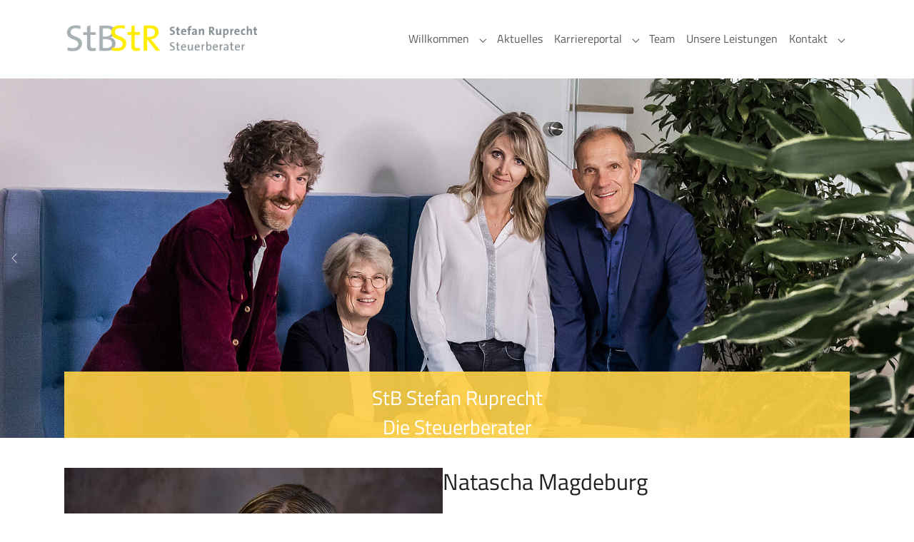

--- FILE ---
content_type: text/html; charset=utf-8
request_url: https://www.stb-ruprecht.de/das-team/natascha-magdeburg
body_size: 16411
content:
<!DOCTYPE html>
<html lang="de">
<head>

<meta charset="utf-8">
<!-- 
	This website is powered by TYPO3 - inspiring people to share!
	TYPO3 is a free open source Content Management Framework initially created by Kasper Skaarhoj and licensed under GNU/GPL.
	TYPO3 is copyright 1998-2026 of Kasper Skaarhoj. Extensions are copyright of their respective owners.
	Information and contribution at https://typo3.org/
-->


<link rel="icon" href="/fileadmin/favicon/favicon.ico" type="image/vnd.microsoft.icon">
<title>Natascha Magdeburg - Stefan Ruprecht</title>
<meta http-equiv="x-ua-compatible" content="IE=edge" />
<meta name="generator" content="TYPO3 CMS" />
<meta name="viewport" content="width=device-width, initial-scale=1, minimum-scale=1" />
<meta name="robots" content="index,follow" />
<meta name="twitter:card" content="summary" />
<meta name="apple-mobile-web-app-capable" content="no" />
<meta name="google" content="notranslate" />

<link rel="stylesheet" href="/typo3temp/assets/compressed/merged-03ad4ed5cbf79bf30231cfe820aa97f9-974fd1eee011bb3a4cd077c9acd729b0.1691676872.css" media="all">
<link rel="stylesheet" href="/typo3temp/assets/compressed/847da8fca8060ca1a70f976aab1210b9-a756354aa997b7773cad22115e8207e3.1691676872.css" media="all">
<link rel="stylesheet" href="/typo3temp/assets/compressed/merged-32022558f244d70bf4ed928b019b0f24-95211312ddc9ce8a8642f15f02c30df7.1727360690.css" media="all">


<script>
/*<![CDATA[*/
var TYPO3 = Object.assign(TYPO3 || {}, Object.fromEntries(Object.entries({"settings":{"TS":{"m2cCookieLifetime":"7"}}}).filter((entry) => !['__proto__', 'prototype', 'constructor'].includes(entry[0]))));
/*]]>*/
</script>
<script src="/typo3temp/assets/compressed/merged-b83198768a2234e079d8f2b61c97dab0-46beea6eb450374abfcf809075e24531.1691676871.js"></script>
<script src="/typo3temp/assets/compressed/merged-de337f3343b323f946a70cdb2462e9b6-1e89bdc1b3071925cf1dfa6709ff1310.1691676871.js"></script>


<link rel="prev" href="/das-team/florian-hueser"><link rel="next" href="/das-team/mechthild-gebbe">
<link rel="canonical" href="https://www.stb-ruprecht.de/das-team/natascha-magdeburg"/>
</head>
<body id="p68" class="page-68 pagelevel-2 language-0 backendlayout-default layout-default">

<div id="top"></div>
<div class="body-bg">

    



    

<div id="cookieconsent">
    <span data-cookieconsent-setting="cookie.expiryDays" data-cookieconsent-value="365"></span>
    <span data-cookieconsent-setting="content.header" data-cookieconsent-value="Auf der Website werden Cookies verwendet!"></span>
    <span data-cookieconsent-setting="content.message" data-cookieconsent-value="Diese Website verwendet Cookies, um sicherzustellen, dass Sie das beste Ergebnis auf unserer Website erzielen."></span>
    <span data-cookieconsent-setting="content.dismiss" data-cookieconsent-value="Verstanden!"></span>
    <span data-cookieconsent-setting="content.allow" data-cookieconsent-value="Cookies zulassen"></span>
    <span data-cookieconsent-setting="content.deny" data-cookieconsent-value="Ablehnen"></span>
    <span data-cookieconsent-setting="content.link" data-cookieconsent-value="Mehr Informationen"></span>
    <span data-cookieconsent-setting="content.href" data-cookieconsent-value="/datenschutzerklaerung"></span>
    <span data-cookieconsent-setting="layout" data-cookieconsent-value="basic-header"></span>
    <span data-cookieconsent-setting="type" data-cookieconsent-value="info"></span>
    <span data-cookieconsent-setting="position" data-cookieconsent-value="bottom"></span>
    <span data-cookieconsent-setting="revokable" data-cookieconsent-value="1"></span>
    <span data-cookieconsent-setting="static" data-cookieconsent-value="0"></span>
    <span data-cookieconsent-setting="location" data-cookieconsent-value="0"></span>
    <span data-cookieconsent-setting="law.countryCode" data-cookieconsent-value="de"></span>
    <span data-cookieconsent-setting="law.regionalLaw" data-cookieconsent-value="1"></span>
</div>




    <a class="visually-hidden-focusable page-skip-link" href="#page-content">
        <span>Zum Hauptinhalt springen</span>
    </a>
    <a class="visually-hidden-focusable page-skip-link" href="#page-footer">
        <span>Skip to page footer</span>
    </a>

    




<header id="page-header" class="bp-page-header navbar navbar-mainnavigation navbar-default navbar-has-image navbar-top">
    <div class="container container-mainnavigation">
        
<a class="navbar-brand navbar-brand-image" title="Steuerberater Stefan Ruprecht" href="/willkommen">
    
            <img class="navbar-brand-logo-normal" src="/fileadmin/img/logo_2.png" alt="Steuerberater Stefan Ruprecht" height="50" width="310">
            
                <img class="navbar-brand-logo-inverted" src="/fileadmin/img/logo_2.png" alt="Steuerberater Stefan Ruprecht" height="50" width="310">
            
        
</a>


        
            
<button class="navbar-toggler collapsed" type="button" data-bs-toggle="collapse" data-bs-target="#mainnavigation" aria-controls="mainnavigation" aria-expanded="false" aria-label="Navigation umschalten">
    <span class="navbar-toggler-icon"></span>
</button>


            <nav aria-label="Main navigation" id="mainnavigation" class="collapse navbar-collapse">
                



                

    <ul class="navbar-nav">
        
            

                    
                    
                        
                    
                    <li class="nav-item nav-style-simple">
                        <a
                            id="nav-item-2"
                            href="/willkommen"
                            class="nav-link nav-link-main"
                            
                            
                            aria-current="false"
                            >
                            
                            <span class="nav-link-text">
                                Willkommen
                                
                            </span>
                        </a>
                        
                            <button
                                type="button"
                                id="nav-toggle-2"
                                class="nav-link nav-link-toggle"
                                data-bs-toggle="dropdown"
                                data-bs-display="static"
                                aria-haspopup="true"
                                aria-expanded="false"
                                >
                                <span class="nav-link-indicator" aria-hidden="true"></span>
                                <span class="nav-link-text visually-hidden">Submenu for "Willkommen"</span>
                            </button>
                        
                        <div class="dropdown-menu dropdown-menu-simple">
                            
    
        <ul class="dropdown-nav" data-level="2">
            
            
                
                        <li class="nav-item">
                            <a class="nav-link nav-link-dropdown" href="/willkommen/stellenangebote" title="Stellenangebote">
                                
                                <span class="nav-link-text">
                                    Stellenangebote
                                    
                                </span>
                            </a>
                            
    

                        </li>
                    
            
        </ul>
    




                        </div>
                    </li>

                
        
            

                    
                    
                    <li class="nav-item">
                        <a
                            id="nav-item-60"
                            href="/aktuelles"
                            class="nav-link nav-link-main"
                            
                            
                            aria-current="false"
                            >
                            
                            <span class="nav-link-text">
                                Aktuelles
                                
                            </span>
                        </a>
                        
                        <div class="dropdown-menu">
                            
    




                        </div>
                    </li>

                
        
            

                    
                    
                        
                    
                    <li class="nav-item nav-style-simple">
                        <a
                            id="nav-item-81"
                            href="/karriereportal"
                            class="nav-link nav-link-main"
                            
                            
                            aria-current="false"
                            >
                            
                            <span class="nav-link-text">
                                Karriereportal
                                
                            </span>
                        </a>
                        
                            <button
                                type="button"
                                id="nav-toggle-81"
                                class="nav-link nav-link-toggle"
                                data-bs-toggle="dropdown"
                                data-bs-display="static"
                                aria-haspopup="true"
                                aria-expanded="false"
                                >
                                <span class="nav-link-indicator" aria-hidden="true"></span>
                                <span class="nav-link-text visually-hidden">Submenu for "Karriereportal"</span>
                            </button>
                        
                        <div class="dropdown-menu dropdown-menu-simple">
                            
    
        <ul class="dropdown-nav" data-level="2">
            
            
                
                        <li class="nav-item">
                            <a class="nav-link nav-link-dropdown" href="/jobs/bewerbungsformular" title="Bewerbungsformular">
                                
                                <span class="nav-link-text">
                                    Bewerbungsformular
                                    
                                </span>
                            </a>
                            
    

                        </li>
                    
            
        </ul>
    




                        </div>
                    </li>

                
        
            

                    
                    
                    <li class="nav-item">
                        <a
                            id="nav-item-9"
                            href="/das-team"
                            class="nav-link nav-link-main"
                            
                            
                            aria-current="false"
                            >
                            
                            <span class="nav-link-text">
                                Team
                                
                            </span>
                        </a>
                        
                        <div class="dropdown-menu">
                            
    




                        </div>
                    </li>

                
        
            

                    
                    
                    <li class="nav-item">
                        <a
                            id="nav-item-4"
                            href="/unsere-leistungen"
                            class="nav-link nav-link-main"
                            
                            
                            aria-current="false"
                            >
                            
                            <span class="nav-link-text">
                                Unsere Leistungen
                                
                            </span>
                        </a>
                        
                        <div class="dropdown-menu">
                            
    




                        </div>
                    </li>

                
        
            

                    
                    
                        
                    
                        
                    
                    <li class="nav-item nav-style-simple">
                        <a
                            id="nav-item-5"
                            href="/kontakt/kontaktformular"
                            class="nav-link nav-link-main"
                            
                            
                            aria-current="false"
                            >
                            
                            <span class="nav-link-text">
                                Kontakt
                                
                            </span>
                        </a>
                        
                            <button
                                type="button"
                                id="nav-toggle-5"
                                class="nav-link nav-link-toggle"
                                data-bs-toggle="dropdown"
                                data-bs-display="static"
                                aria-haspopup="true"
                                aria-expanded="false"
                                >
                                <span class="nav-link-indicator" aria-hidden="true"></span>
                                <span class="nav-link-text visually-hidden">Submenu for "Kontakt"</span>
                            </button>
                        
                        <div class="dropdown-menu dropdown-menu-simple">
                            
    
        <ul class="dropdown-nav" data-level="2">
            
            
                
                        <li class="nav-item">
                            <a class="nav-link nav-link-dropdown" href="/kontakt/kontaktformular" title="Kontaktformular">
                                
                                <span class="nav-link-text">
                                    Kontaktformular
                                    
                                </span>
                            </a>
                            
    

                        </li>
                    
            
                
                        <li class="nav-item">
                            <a class="nav-link nav-link-dropdown" href="/kontakt/anfahrt" title="Anfahrt">
                                
                                <span class="nav-link-text">
                                    Anfahrt
                                    
                                </span>
                            </a>
                            
    

                        </li>
                    
            
        </ul>
    




                        </div>
                    </li>

                
        
    </ul>



                



            </nav>
        
    </div>
</header>



    
    









        <a id="c250"></a>
        
        
    
    



    



    

    
        <div id="carousel-250"
            class="carousel carousel-fullscreen carousel-slide slide"
            data-bs-wrap="true"
            data-bs-ride="carousel"
            data-bs-interval="3000"
            role="region"
            aria-roledescription="carousel"
        >
            

    <div class="carousel-indicators">
        
            
            <button
                type="button"
                data-bs-target="#carousel-250"
                data-bs-slide-to="0"
                class="active"
                aria-current="true"
                aria-label="Go to slide: StB Stefan Ruprecht"
            >
                <span>StB Stefan Ruprecht</span>
            </button>
        
            
            <button
                type="button"
                data-bs-target="#carousel-250"
                data-bs-slide-to="1"
                class=""
                aria-current="false"
                aria-label="Go to slide: StB Stefan Ruprecht"
            >
                <span>StB Stefan Ruprecht</span>
            </button>
        
            
            <button
                type="button"
                data-bs-target="#carousel-250"
                data-bs-slide-to="2"
                class=""
                aria-current="false"
                aria-label="Go to slide: StB Stefan Ruprecht"
            >
                <span>StB Stefan Ruprecht</span>
            </button>
        
            
            <button
                type="button"
                data-bs-target="#carousel-250"
                data-bs-slide-to="3"
                class=""
                aria-current="false"
                aria-label="Go to slide: StB Stefan Ruprecht"
            >
                <span>StB Stefan Ruprecht</span>
            </button>
        
            
            <button
                type="button"
                data-bs-target="#carousel-250"
                data-bs-slide-to="4"
                class=""
                aria-current="false"
                aria-label="Go to slide: StB Stefan Ruprecht"
            >
                <span>StB Stefan Ruprecht</span>
            </button>
        
    </div>



            <div class="carousel-inner">
                
                    
                    
                    
                    
                    
                    
                    
                        
                        
                    
                    <div
                        class="item active carousel-item carousel-item-layout-custom carousel-item-type-text_and_image"
                        aria-current="true"
                        data-itemno="0"
                        style=" --carousel-item-background: #333333; --carousel-item-color: #ffffff;"
                        role="group"
                        aria-roledescription="slide"
                        >
                        

    
    
    
    
    
    
    <div class="carousel-backgroundimage-container">
        <div id="carousel-backgroundimage-250-7" class="carousel-backgroundimage carousel-backgroundimage-parallax">
            
            
            
            
                
                
                
                    
                    
                        
                        
                        
                        
                        
                        
                            
                        
                        
                        
                    
                    
                
            
                
                
                
                    
                    
                        
                        
                        
                        
                        
                        
                            
                        
                        
                        
                    
                    
                
            
                
                
                
                    
                    
                        
                        
                        
                        
                        
                        
                            
                        
                        
                        
                    
                    
                
            
                
                
                
                    
                    
                        
                        
                        
                        
                        
                        
                            
                        
                        
                        
                    
                    
                
            
                
                
                
                    
                    
                        
                        
                        
                        
                        
                        
                            
                        
                        
                        
                    
                    
                
            
                
                
                
                    
                    
                        
                        
                        
                        
                        
                        
                        
                        
                    
                    
                
            
            
                    <style nonce="f7ES_jGHzr9Q5-eK1vtSdnpnvyjEHGxoqIKUE6HW71FSYOj2bLMTkQ">#carousel-backgroundimage-250-7 { background-image: url('/fileadmin/_processed_/9/c/csm_die_steuerberater__7__ea93fdb958.jpg'); } @media (min-width: 576px) { #carousel-backgroundimage-250-7 { background-image: url('/fileadmin/_processed_/9/c/csm_die_steuerberater__7__f852a81909.jpg'); } } @media (min-width: 768px) { #carousel-backgroundimage-250-7 { background-image: url('/fileadmin/_processed_/9/c/csm_die_steuerberater__7__d5372e4668.jpg'); } } @media (min-width: 992px) { #carousel-backgroundimage-250-7 { background-image: url('/fileadmin/_processed_/9/c/csm_die_steuerberater__7__a2ba7717e1.jpg'); } } @media (min-width: 1200px) { #carousel-backgroundimage-250-7 { background-image: url('/fileadmin/_processed_/9/c/csm_die_steuerberater__7__d05f478a05.jpg'); } } @media (min-width: 1400px) { #carousel-backgroundimage-250-7 { background-image: url('/fileadmin/_processed_/9/c/csm_die_steuerberater__7__e45e8f9979.jpg'); } } </style>

                
        </div>
    </div>



                        <div class="carousel-content">
                            

    <div class="carousel-content-inner">
        <div class="carousel-text">
            <h2 class="carousel-header h2 text-center">StB Stefan Ruprecht</h2>
            
                <h3 class="carousel-subheader h2 text-center">Die Steuerberater</h3>
            
            
        </div>
        <div class="carousel-image">
            
        </div>
    </div>



                        </div>
                    </div>
                
                    
                    
                    
                    
                    
                    
                    
                        
                        
                    
                    <div
                        class="item carousel-item carousel-item-layout-custom carousel-item-type-text_and_image"
                        aria-current="false"
                        data-itemno="1"
                        style=" --carousel-item-background: #333333; --carousel-item-color: #FFFFFF;"
                        role="group"
                        aria-roledescription="slide"
                        >
                        

    
    
    
    
    
    
    <div class="carousel-backgroundimage-container">
        <div id="carousel-backgroundimage-250-8" class="carousel-backgroundimage carousel-backgroundimage-parallax">
            
            
            
            
                
                
                
                    
                    
                        
                        
                        
                        
                        
                        
                            
                        
                        
                        
                    
                    
                
            
                
                
                
                    
                    
                        
                        
                        
                        
                        
                        
                            
                        
                        
                        
                    
                    
                
            
                
                
                
                    
                    
                        
                        
                        
                        
                        
                        
                            
                        
                        
                        
                    
                    
                
            
                
                
                
                    
                    
                        
                        
                        
                        
                        
                        
                            
                        
                        
                        
                    
                    
                
            
                
                
                
                    
                    
                        
                        
                        
                        
                        
                        
                            
                        
                        
                        
                    
                    
                
            
                
                
                
                    
                    
                        
                        
                        
                        
                        
                        
                        
                        
                    
                    
                
            
            
                    <style nonce="f7ES_jGHzr9Q5-eK1vtSdnpnvyjEHGxoqIKUE6HW71FSYOj2bLMTkQ">#carousel-backgroundimage-250-8 { background-image: url('/fileadmin/_processed_/1/f/csm_12_-_StB_Ruprecht_Juli_23-8447_9d27f2166c.jpg'); } @media (min-width: 576px) { #carousel-backgroundimage-250-8 { background-image: url('/fileadmin/_processed_/1/f/csm_12_-_StB_Ruprecht_Juli_23-8447_59be8f6d7b.jpg'); } } @media (min-width: 768px) { #carousel-backgroundimage-250-8 { background-image: url('/fileadmin/_processed_/1/f/csm_12_-_StB_Ruprecht_Juli_23-8447_00757ae39d.jpg'); } } @media (min-width: 992px) { #carousel-backgroundimage-250-8 { background-image: url('/fileadmin/_processed_/1/f/csm_12_-_StB_Ruprecht_Juli_23-8447_346f2d7e15.jpg'); } } @media (min-width: 1200px) { #carousel-backgroundimage-250-8 { background-image: url('/fileadmin/_processed_/1/f/csm_12_-_StB_Ruprecht_Juli_23-8447_7d02e81fbd.jpg'); } } @media (min-width: 1400px) { #carousel-backgroundimage-250-8 { background-image: url('/fileadmin/_processed_/1/f/csm_12_-_StB_Ruprecht_Juli_23-8447_b437392e0f.jpg'); } } </style>

                
        </div>
    </div>



                        <div class="carousel-content">
                            

    <div class="carousel-content-inner">
        <div class="carousel-text">
            <h2 class="carousel-header h2 text-center">StB Stefan Ruprecht</h2>
            
                <h3 class="carousel-subheader h3 text-center">Das Team</h3>
            
            
        </div>
        <div class="carousel-image">
            
        </div>
    </div>



                        </div>
                    </div>
                
                    
                    
                    
                    
                    
                    
                    
                        
                        
                    
                    <div
                        class="item carousel-item carousel-item-layout-custom carousel-item-type-text_and_image"
                        aria-current="false"
                        data-itemno="2"
                        style=" --carousel-item-background: #333333; --carousel-item-color: #FFFFFF;"
                        role="group"
                        aria-roledescription="slide"
                        >
                        

    
    
    
    
    
    
    <div class="carousel-backgroundimage-container">
        <div id="carousel-backgroundimage-250-33" class="carousel-backgroundimage carousel-backgroundimage-parallax">
            
            
            
            
                
                
                
                    
                    
                        
                        
                        
                        
                        
                        
                            
                        
                        
                        
                    
                    
                
            
                
                
                
                    
                    
                        
                        
                        
                        
                        
                        
                            
                        
                        
                        
                    
                    
                
            
                
                
                
                    
                    
                        
                        
                        
                        
                        
                        
                            
                        
                        
                        
                    
                    
                
            
                
                
                
                    
                    
                        
                        
                        
                        
                        
                        
                            
                        
                        
                        
                    
                    
                
            
                
                
                
                    
                    
                        
                        
                        
                        
                        
                        
                            
                        
                        
                        
                    
                    
                
            
                
                
                
                    
                    
                        
                        
                        
                        
                        
                        
                        
                        
                    
                    
                
            
            
                    <style nonce="f7ES_jGHzr9Q5-eK1vtSdnpnvyjEHGxoqIKUE6HW71FSYOj2bLMTkQ">#carousel-backgroundimage-250-33 { background-image: url('/fileadmin/_processed_/3/0/csm_6_-_StB_Ruprecht_Juli_23-8124_874299d192.jpg'); } @media (min-width: 576px) { #carousel-backgroundimage-250-33 { background-image: url('/fileadmin/_processed_/3/0/csm_6_-_StB_Ruprecht_Juli_23-8124_a2af6b182b.jpg'); } } @media (min-width: 768px) { #carousel-backgroundimage-250-33 { background-image: url('/fileadmin/_processed_/3/0/csm_6_-_StB_Ruprecht_Juli_23-8124_5c7511a6d9.jpg'); } } @media (min-width: 992px) { #carousel-backgroundimage-250-33 { background-image: url('/fileadmin/_processed_/3/0/csm_6_-_StB_Ruprecht_Juli_23-8124_37dd76a97a.jpg'); } } @media (min-width: 1200px) { #carousel-backgroundimage-250-33 { background-image: url('/fileadmin/_processed_/3/0/csm_6_-_StB_Ruprecht_Juli_23-8124_9884f6815c.jpg'); } } @media (min-width: 1400px) { #carousel-backgroundimage-250-33 { background-image: url('/fileadmin/_processed_/3/0/csm_6_-_StB_Ruprecht_Juli_23-8124_ee351be62d.jpg'); } } </style>

                
        </div>
    </div>



                        <div class="carousel-content">
                            

    <div class="carousel-content-inner">
        <div class="carousel-text">
            <h1 class="carousel-header h2 text-center">StB Stefan Ruprecht</h1>
            
                <h2 class="carousel-subheader h3 text-center">Das Team</h2>
            
            
        </div>
        <div class="carousel-image">
            
        </div>
    </div>



                        </div>
                    </div>
                
                    
                    
                    
                    
                    
                    
                    
                    <div
                        class="item carousel-item carousel-item-layout-secondary carousel-item-type-text_and_image"
                        aria-current="false"
                        data-itemno="3"
                        style=""
                        role="group"
                        aria-roledescription="slide"
                        >
                        

    
    
    
    
    
    
    <div class="carousel-backgroundimage-container">
        <div id="carousel-backgroundimage-250-38" class="carousel-backgroundimage carousel-backgroundimage-parallax">
            
            
            
            
                
                
                
                    
                    
                        
                        
                        
                        
                        
                        
                            
                        
                        
                        
                    
                    
                
            
                
                
                
                    
                    
                        
                        
                        
                        
                        
                        
                            
                        
                        
                        
                    
                    
                
            
                
                
                
                    
                    
                        
                        
                        
                        
                        
                        
                            
                        
                        
                        
                    
                    
                
            
                
                
                
                    
                    
                        
                        
                        
                        
                        
                        
                            
                        
                        
                        
                    
                    
                
            
                
                
                
                    
                    
                        
                        
                        
                        
                        
                        
                            
                        
                        
                        
                    
                    
                
            
                
                
                
                    
                    
                        
                        
                        
                        
                        
                        
                        
                        
                    
                    
                
            
            
                    <style nonce="f7ES_jGHzr9Q5-eK1vtSdnpnvyjEHGxoqIKUE6HW71FSYOj2bLMTkQ">#carousel-backgroundimage-250-38 { background-image: url('/fileadmin/_processed_/f/d/csm_team2023_1_858e976927.jpg'); } @media (min-width: 576px) { #carousel-backgroundimage-250-38 { background-image: url('/fileadmin/_processed_/f/d/csm_team2023_1_ef81f1919c.jpg'); } } @media (min-width: 768px) { #carousel-backgroundimage-250-38 { background-image: url('/fileadmin/_processed_/f/d/csm_team2023_1_cc0e119bc5.jpg'); } } @media (min-width: 992px) { #carousel-backgroundimage-250-38 { background-image: url('/fileadmin/_processed_/f/d/csm_team2023_1_5049e74eef.jpg'); } } @media (min-width: 1200px) { #carousel-backgroundimage-250-38 { background-image: url('/fileadmin/_processed_/f/d/csm_team2023_1_048515f9f0.jpg'); } } @media (min-width: 1400px) { #carousel-backgroundimage-250-38 { background-image: url('/fileadmin/_processed_/f/d/csm_team2023_1_558620bdf0.jpg'); } } </style>

                
        </div>
    </div>



                        <div class="carousel-content">
                            

    <div class="carousel-content-inner">
        <div class="carousel-text">
            <h1 class="carousel-header h2 text-center">StB Stefan Ruprecht</h1>
            
                <h2 class="carousel-subheader h3 text-center">Das Team</h2>
            
            
        </div>
        <div class="carousel-image">
            
        </div>
    </div>



                        </div>
                    </div>
                
                    
                    
                    
                    
                    
                    
                    
                        
                        
                    
                    <div
                        class="item carousel-item carousel-item-layout-custom carousel-item-type-text_and_image"
                        aria-current="false"
                        data-itemno="4"
                        style=" --carousel-item-background: #333333; --carousel-item-color: #FFFFFF;"
                        role="group"
                        aria-roledescription="slide"
                        >
                        

    
    
    
    
    
    
    <div class="carousel-backgroundimage-container">
        <div id="carousel-backgroundimage-250-34" class="carousel-backgroundimage">
            
            
            
            
                
                
                
                    
                    
                        
                        
                        
                        
                        
                        
                            
                        
                        
                        
                    
                    
                
            
                
                
                
                    
                    
                        
                        
                        
                        
                        
                        
                            
                        
                        
                        
                    
                    
                
            
                
                
                
                    
                    
                        
                        
                        
                        
                        
                        
                            
                        
                        
                        
                    
                    
                
            
                
                
                
                    
                    
                        
                        
                        
                        
                        
                        
                            
                        
                        
                        
                    
                    
                
            
                
                
                
                    
                    
                        
                        
                        
                        
                        
                        
                            
                        
                        
                        
                    
                    
                
            
                
                
                
                    
                    
                        
                        
                        
                        
                        
                        
                        
                        
                    
                    
                
            
            
                    <style nonce="f7ES_jGHzr9Q5-eK1vtSdnpnvyjEHGxoqIKUE6HW71FSYOj2bLMTkQ">#carousel-backgroundimage-250-34 { background-image: url('/fileadmin/_processed_/8/f/csm_tuerschild1_7de9541f05.jpg'); } @media (min-width: 576px) { #carousel-backgroundimage-250-34 { background-image: url('/fileadmin/server/bilder/allgemein/tuerschild1.jpg'); } } @media (min-width: 768px) { #carousel-backgroundimage-250-34 { background-image: url('/fileadmin/server/bilder/allgemein/tuerschild1.jpg'); } } @media (min-width: 992px) { #carousel-backgroundimage-250-34 { background-image: url('/fileadmin/server/bilder/allgemein/tuerschild1.jpg'); } } @media (min-width: 1200px) { #carousel-backgroundimage-250-34 { background-image: url('/fileadmin/server/bilder/allgemein/tuerschild1.jpg'); } } @media (min-width: 1400px) { #carousel-backgroundimage-250-34 { background-image: url('/fileadmin/server/bilder/allgemein/tuerschild1.jpg'); } } </style>

                
        </div>
    </div>



                        <div class="carousel-content">
                            

    <div class="carousel-content-inner">
        <div class="carousel-text">
            <h1 class="carousel-header h2 text-center">StB Stefan Ruprecht</h1>
            
                <h2 class="carousel-subheader h3 text-center">Die Kanzlei</h2>
            
            
        </div>
        <div class="carousel-image">
            
        </div>
    </div>



                        </div>
                    </div>
                
            </div>
            

    <button data-bs-slide="prev" data-bs-target="#carousel-250" type="button" class="carousel-control carousel-control-prev">
        <span class="carousel-control-icon carousel-control-prev-icon" aria-hidden="true"></span>
        <span class="visually-hidden">Zurück</span>
    </button>
    <button data-bs-slide="next" data-bs-target="#carousel-250" type="button" class="carousel-control carousel-control-next">
        <span class="carousel-control-icon carousel-control-next-icon" aria-hidden="true"></span>
        <span class="visually-hidden">Weiter</span>
    </button>



        </div>
    


    



    




        

    





    



    <main id="page-content" class="bp-page-content main-section">
        <!--TYPO3SEARCH_begin-->
        

    

    <div class="section section-default">
        








        <div data-aos-duration="800" data-aos-offset="0" data-aos-delay="0" data-aos-easing="ease" data-aos-mirror="false" data-aos-once="true" id="c236" class=" frame frame-default frame-type-textmedia frame-layout-default frame-size-default frame-height-default frame-background-none frame-space-before-none frame-space-after-none frame-no-backgroundimage">
            <div class="frame-group-container">
                <div class="frame-group-inner">
                    



                    <div class="frame-container frame-container-default">
                        <div class="frame-inner">
                            
    
    



    
    

    
    
    <div class="textmedia textmedia-left">
        <div class="textmedia-item textmedia-gallery">
            


    
    
    

    <div class="gallery-row">
        
            <div class="gallery-item gallery-item-size-1">
                




        
<figure class="image">
    
            
                    
<picture>
    
        
        
        
        
            
            
            
                
                
                    
                    
                    
                    
                            
                        
                    
                
            
            <source data-variant="default" data-maxwidth="620" media="(min-width: 1400px)" srcset="/fileadmin/_processed_/d/9/csm_Natascha_Magdeburg_22d58e0959.jpg 1x">
        
    
        
        
        
        
            
            
            
                
                
                    
                    
                    
                    
                            
                        
                    
                
            
            <source data-variant="xlarge" data-maxwidth="530" media="(min-width: 1200px)" srcset="/fileadmin/_processed_/d/9/csm_Natascha_Magdeburg_6de62c0453.jpg 1x">
        
    
        
        
        
        
            
            
            
                
                
                    
                    
                    
                    
                            
                        
                    
                
            
            <source data-variant="large" data-maxwidth="440" media="(min-width: 992px)" srcset="/fileadmin/_processed_/d/9/csm_Natascha_Magdeburg_be656c43c6.jpg 1x">
        
    
        
        
        
        
            
            
            
                
                
                    
                    
                    
                    
                            
                        
                    
                
            
            <source data-variant="medium" data-maxwidth="320" media="(min-width: 768px)" srcset="/fileadmin/_processed_/d/9/csm_Natascha_Magdeburg_b29bf3a9f4.jpg 1x">
        
    
        
        
        
        
            
            
            
                
                
                    
                    
                    
                    
                            
                        
                    
                
            
            <source data-variant="small" data-maxwidth="500" media="(min-width: 576px)" srcset="/fileadmin/_processed_/d/9/csm_Natascha_Magdeburg_e3f8998cac.jpg 1x">
        
    
        
        
        
        
            
            
            
                
                
                    
                    
                    
                    
                            
                        
                    
                
            
            <source data-variant="extrasmall" data-maxwidth="374"  srcset="/fileadmin/_processed_/d/9/csm_Natascha_Magdeburg_b8b1055c7d.jpg 1x">
        
    
    
    
    
    
            
        
    
    
    <img loading="lazy" src="/fileadmin/_processed_/d/9/csm_Natascha_Magdeburg_01f9048c68.jpg" width="620" height="414" title="" alt="">
</picture>


                
        
    
</figure>


    


            </div>
        
    </div>




        </div>
        <div class="textmedia-item textmedia-text">
            

    
        <div class="frame-header">
            

    
            <h1 class="element-header  ">
                <span>Natascha Magdeburg</span>
            </h1>
        



            



            



        </div>
    



            <div class="table-responsive"><table class="table"> 	<tbody> 		<tr> 			<td>Berufsstand:</td> 			<td><p>Steuerfachangestellte</p></td> 		</tr> 		<tr> 			<td>Aufgabenbereich:</td> 			<td><p>Finanzbuchhaltung<br> 			Steuererklärungen</p></td> 		</tr> 		<tr> 			<td rowspan="1">Durchwahl:</td> 			<td rowspan="1">0 25 91 . 7997-35</td> 		</tr> 		<tr> 			<td rowspan="1">E-Mail</td> 			<td rowspan="1"><p><a href="#" data-mailto-token="nbjmup+o/nbhefcvshAtuc.svqsfdiu/ef" data-mailto-vector="1">n.magdeburg(at)stb-ruprecht.de</a></p></td> 		</tr> 	</tbody> </table></div>
        </div>
    </div>


    



    




                        </div>
                    </div>
                </div>
            </div>
        </div>

    



    </div>

    


        <!--TYPO3SEARCH_end-->
    </main>

    <footer id="page-footer" class="bp-page-footer">
        



        

    
<section class="section footer-section footer-section-content">
    <div class="container">
        <div class="section-row">
            <div class="section-column footer-section-content-column footer-section-content-column-left">
                




    





        <div data-aos-duration="800" data-aos-offset="0" data-aos-delay="0" data-aos-easing="ease" data-aos-mirror="false" data-aos-once="true" id="c225" class=" frame frame-default frame-type-texticon frame-layout-default frame-size-default frame-height-default frame-background-none frame-space-before-none frame-space-after-none frame-no-backgroundimage">
            <div class="frame-group-container">
                <div class="frame-group-inner">
                    



                    <div class="frame-container frame-container-default">
                        <div class="frame-inner">
                            
    
    



    
    

    <div class="texticon texticon-left">
        
            
            <div class="texticon-icon texticon-size-large texticon-type-default">

                
                
                
                <span class="texticon-inner-icon">
                    <svg xmlns="http://www.w3.org/2000/svg" fill="currentColor" width="64" height="64" viewBox="0 0 32 32" class="" aria-hidden="true"><path d="M16 1c2 0 4 .4 5.8 1.2s3.5 1.9 4.8 3.2c1.3 1.3 2.4 2.9 3.2 4.8S31 14 31 16s-.4 4-1.2 5.8c-.8 1.9-1.9 3.5-3.2 4.8s-2.9 2.4-4.8 3.2S18 31 16 31s-4-.4-5.8-1.2-3.5-1.8-4.8-3.2-2.4-2.9-3.2-4.8C1.4 20 1 18 1 16s.4-4 1.2-5.8S4 6.7 5.4 5.4 8.3 3 10.2 2.2 14 1 16 1zm1.9 4.6H14c-.2 0-.3.1-.5.2-.1.1-.2.3-.2.5v3.9c0 .2.1.3.2.5.1.1.3.2.5.2h3.9c.2 0 .3-.1.5-.2.1-.1.2-.3.2-.5V6.3c0-.2-.1-.3-.2-.5s-.3-.2-.5-.2zm0 7.8h-6.5c-.2 0-.3.1-.5.2-.1.1-.2.3-.2.5v1.3c0 .2.1.3.2.5.1.1.3.2.5.2h1.9v5.2h-1.9c-.2 0-.3.1-.5.2-.1.1-.2.3-.2.5v1.3c0 .2.1.3.2.5.1.1.3.2.5.2h9.1c.2 0 .3-.1.5-.2.1-.1.2-.3.2-.5V22c0-.2-.1-.3-.2-.5-.1-.1-.3-.2-.5-.2h-1.9v-7.1c0-.2-.1-.3-.2-.5s-.3-.3-.5-.3z"/></svg>
                </span>

            </div>
            
        
        <div class="texticon-content">
            

    



            <p><a href="/impressum">Impressum</a><br> <a href="/datenschutzerklaerung">Datenschutzerklärung</a></p>
        </div>
    </div>


    



    




                        </div>
                    </div>
                </div>
            </div>
        </div>

    



            </div>
            <div class="section-column footer-section-content-column footer-section-content-column-middle">
                




    





        <div data-aos-duration="800" data-aos-offset="0" data-aos-delay="0" data-aos-easing="ease" data-aos-mirror="false" data-aos-once="true" id="c226" class=" frame frame-default frame-type-texticon frame-layout-default frame-size-default frame-height-default frame-background-none frame-space-before-none frame-space-after-none frame-no-backgroundimage">
            <div class="frame-group-container">
                <div class="frame-group-inner">
                    



                    <div class="frame-container frame-container-default">
                        <div class="frame-inner">
                            
    
    



    
    

    <div class="texticon texticon-left">
        
            
            <div class="texticon-icon texticon-size-large texticon-type-default">

                
                
                
                <span class="texticon-inner-icon">
                    <svg xmlns="http://www.w3.org/2000/svg" fill="currentColor" width="64" height="64" viewBox="0 0 32 32" class="" aria-hidden="true"><path d="M1.6 3.5h28.8c.2 0 .3 0 .3.1s0 .2-.1.3L16.4 18.1c-.1.1-.3.2-.4.2-.2 0-.3-.1-.4-.2L1.5 3.9c-.2-.1-.2-.2-.2-.3.1-.1.2-.1.3-.1zm-.1 5.4l6.6 6.6c.1.1.2.3.2.4s-.1.3-.2.4L1.5 23c-.1.1-.2.2-.3.1-.2 0-.2-.1-.2-.2V9.1c0-.1 0-.2.1-.3.1 0 .2 0 .4.1zm22.4 6.6l6.6-6.6c.1-.1.2-.2.3-.1.2.1.2.2.2.3v13.8c0 .2 0 .3-.1.3s-.2 0-.3-.1L24 16.5c-.1-.1-.2-.3-.2-.4s0-.4.1-.6zm-2.5 3.4l9.1 9.1c.1.1.2.2.1.3 0 .1-.1.1-.3.1H1.6c-.2 0-.3 0-.3-.1s0-.2.1-.3l9.1-9.1c.1-.1.3-.2.4-.2s.3.1.4.2l4.1 4.1c.1.1.3.2.4.2.2 0 .3-.1.5-.2l4.1-4.1c.1-.1.3-.2.4-.2.4.1.5.1.6.2z"/></svg>
                </span>

            </div>
            
        
        <div class="texticon-content">
            

    



            <p>Steuerberater Stefan Ruprecht<br> Wolfsberger Straße 5<br> 59348 Lüdinghausen</p>
        </div>
    </div>


    



    




                        </div>
                    </div>
                </div>
            </div>
        </div>

    



            </div>
            <div class="section-column footer-section-content-column footer-section-content-column-right">
                




    





        <div data-aos-duration="800" data-aos-offset="0" data-aos-delay="0" data-aos-easing="ease" data-aos-mirror="false" data-aos-once="true" id="c228" class=" frame frame-default frame-type-texticon frame-layout-default frame-size-default frame-height-default frame-background-none frame-space-before-none frame-space-after-none frame-no-backgroundimage">
            <div class="frame-group-container">
                <div class="frame-group-inner">
                    



                    <div class="frame-container frame-container-default">
                        <div class="frame-inner">
                            
    
    



    
    

    <div class="texticon texticon-left">
        
            
            <div class="texticon-icon texticon-size-large texticon-type-default">

                
                
                
                <span class="texticon-inner-icon">
                    <svg xmlns="http://www.w3.org/2000/svg" fill="currentColor" width="64" height="64" viewBox="0 0 32 32" class="" aria-hidden="true"><path d="M16 2.3c1.5 0 3 .1 4.4.3s2.6.4 3.5.7c1 .3 1.9.6 2.7.9.8.3 1.5.7 2 1 .5.3 1 .6 1.3.9.4.3.6.5.8.7l.3.2v5c0 .3-.1.6-.4.8-.2.2-.5.3-.9.2l-5-.9c-.3 0-.6-.2-.9-.5s-.4-.6-.4-.9V7.1c-2.3-.4-4.8-.6-7.5-.6s-5.1.2-7.5.6v3.6c0 .3-.1.7-.4.9-.2.3-.5.4-.9.5l-5 .9c-.3 0-.6 0-.9-.2S1 12.3 1 12V7c0-.1.1-.2.2-.3.1-.1.4-.3.8-.7.4-.3.9-.6 1.3-.9s1.2-.6 2-1 1.8-.7 2.7-.9 2.1-.5 3.5-.7c1.5-.2 3-.2 4.5-.2zm0 7.6c.9 0 1.7.1 2.4.2.7.2 1.2.4 1.5.6s.6.5.7.7c.2.2.3.4.3.6v1.5l9.1 7.6c.2.2.4.6.6 1s.3.8.3 1.1v5.3c0 .3-.1.6-.4.9-.2.2-.5.4-.9.4H2.3c-.3 0-.6-.1-.9-.4s-.4-.6-.4-.9v-5.3c0-.3.1-.7.3-1.1.2-.4.4-.8.6-1l9.1-7.6V12c0-.1.1-.3.3-.6.2-.3.4-.5.7-.7s.8-.4 1.5-.6 1.6-.2 2.5-.2z"/></svg>
                </span>

            </div>
            
        
        <div class="texticon-content">
            

    



            <p>Telefon: 02591 7997-3<br> Telefax: 02591 7997-40<br> E-Mail: <a href="#" data-mailto-token="nbjmup+jogpAtuc.svqsfdiu/ef" data-mailto-vector="1" title="Kontakt">info(at)stb-ruprecht.de</a></p>
        </div>
    </div>


    



    




                        </div>
                    </div>
                </div>
            </div>
        </div>

    



            </div>
        </div>
    </div>
</section>




        



        



    </footer>
    
<a class="scroll-top" title="Nach oben rollen" href="#top">
    <span class="scroll-top-icon"></span>
</a>


    




</div>
<script src="/typo3temp/assets/compressed/merged-1020f914e56616c5b9b5b0ba92ea357d-94580207e30baa19f41de7e8a27c554d.1691676871.js"></script>
<script src="/typo3temp/assets/compressed/merged-924ec6acc35b749945fc90026df3986f-b3dd8072b3622b0c8be5ee37f641e1c4.1691676871.js"></script>
<script async="async" src="/typo3/sysext/frontend/Resources/Public/JavaScript/default_frontend.1690273867.js"></script>
<script>
/*<![CDATA[*/
/*TS_inlineFooter*/
!function(a,t){"object"==typeof exports&&"object"==typeof module?module.exports=t():"function"==typeof define&&define.amd?define([],t):"object"==typeof exports?exports.AOS=t():a.AOS=t()}(self,(()=>(()=>{var a={821:(a,t,o)=>{"use strict";o.d(t,{Z:()=>i});var s=o(81),d=o.n(s),n=o(645),e=o.n(n)()(d());e.push([a.id,'body[data-aos-duration="50"] [data-aos],[data-aos][data-aos][data-aos-duration="50"]{transition-duration:50ms}body[data-aos-delay="50"] [data-aos],[data-aos][data-aos][data-aos-delay="50"]{transition-delay:0s}body[data-aos-delay="50"] [data-aos].aos-animate,[data-aos][data-aos][data-aos-delay="50"].aos-animate{transition-delay:50ms}body[data-aos-duration="100"] [data-aos],[data-aos][data-aos][data-aos-duration="100"]{transition-duration:100ms}body[data-aos-delay="100"] [data-aos],[data-aos][data-aos][data-aos-delay="100"]{transition-delay:0s}body[data-aos-delay="100"] [data-aos].aos-animate,[data-aos][data-aos][data-aos-delay="100"].aos-animate{transition-delay:100ms}body[data-aos-duration="150"] [data-aos],[data-aos][data-aos][data-aos-duration="150"]{transition-duration:150ms}body[data-aos-delay="150"] [data-aos],[data-aos][data-aos][data-aos-delay="150"]{transition-delay:0s}body[data-aos-delay="150"] [data-aos].aos-animate,[data-aos][data-aos][data-aos-delay="150"].aos-animate{transition-delay:150ms}body[data-aos-duration="200"] [data-aos],[data-aos][data-aos][data-aos-duration="200"]{transition-duration:200ms}body[data-aos-delay="200"] [data-aos],[data-aos][data-aos][data-aos-delay="200"]{transition-delay:0s}body[data-aos-delay="200"] [data-aos].aos-animate,[data-aos][data-aos][data-aos-delay="200"].aos-animate{transition-delay:200ms}body[data-aos-duration="250"] [data-aos],[data-aos][data-aos][data-aos-duration="250"]{transition-duration:250ms}body[data-aos-delay="250"] [data-aos],[data-aos][data-aos][data-aos-delay="250"]{transition-delay:0s}body[data-aos-delay="250"] [data-aos].aos-animate,[data-aos][data-aos][data-aos-delay="250"].aos-animate{transition-delay:250ms}body[data-aos-duration="300"] [data-aos],[data-aos][data-aos][data-aos-duration="300"]{transition-duration:300ms}body[data-aos-delay="300"] [data-aos],[data-aos][data-aos][data-aos-delay="300"]{transition-delay:0s}body[data-aos-delay="300"] [data-aos].aos-animate,[data-aos][data-aos][data-aos-delay="300"].aos-animate{transition-delay:300ms}body[data-aos-duration="350"] [data-aos],[data-aos][data-aos][data-aos-duration="350"]{transition-duration:350ms}body[data-aos-delay="350"] [data-aos],[data-aos][data-aos][data-aos-delay="350"]{transition-delay:0s}body[data-aos-delay="350"] [data-aos].aos-animate,[data-aos][data-aos][data-aos-delay="350"].aos-animate{transition-delay:350ms}body[data-aos-duration="400"] [data-aos],[data-aos][data-aos][data-aos-duration="400"]{transition-duration:400ms}body[data-aos-delay="400"] [data-aos],[data-aos][data-aos][data-aos-delay="400"]{transition-delay:0s}body[data-aos-delay="400"] [data-aos].aos-animate,[data-aos][data-aos][data-aos-delay="400"].aos-animate{transition-delay:400ms}body[data-aos-duration="450"] [data-aos],[data-aos][data-aos][data-aos-duration="450"]{transition-duration:450ms}body[data-aos-delay="450"] [data-aos],[data-aos][data-aos][data-aos-delay="450"]{transition-delay:0s}body[data-aos-delay="450"] [data-aos].aos-animate,[data-aos][data-aos][data-aos-delay="450"].aos-animate{transition-delay:450ms}body[data-aos-duration="500"] [data-aos],[data-aos][data-aos][data-aos-duration="500"]{transition-duration:500ms}body[data-aos-delay="500"] [data-aos],[data-aos][data-aos][data-aos-delay="500"]{transition-delay:0s}body[data-aos-delay="500"] [data-aos].aos-animate,[data-aos][data-aos][data-aos-delay="500"].aos-animate{transition-delay:500ms}body[data-aos-duration="550"] [data-aos],[data-aos][data-aos][data-aos-duration="550"]{transition-duration:550ms}body[data-aos-delay="550"] [data-aos],[data-aos][data-aos][data-aos-delay="550"]{transition-delay:0s}body[data-aos-delay="550"] [data-aos].aos-animate,[data-aos][data-aos][data-aos-delay="550"].aos-animate{transition-delay:550ms}body[data-aos-duration="600"] [data-aos],[data-aos][data-aos][data-aos-duration="600"]{transition-duration:600ms}body[data-aos-delay="600"] [data-aos],[data-aos][data-aos][data-aos-delay="600"]{transition-delay:0s}body[data-aos-delay="600"] [data-aos].aos-animate,[data-aos][data-aos][data-aos-delay="600"].aos-animate{transition-delay:600ms}body[data-aos-duration="650"] [data-aos],[data-aos][data-aos][data-aos-duration="650"]{transition-duration:650ms}body[data-aos-delay="650"] [data-aos],[data-aos][data-aos][data-aos-delay="650"]{transition-delay:0s}body[data-aos-delay="650"] [data-aos].aos-animate,[data-aos][data-aos][data-aos-delay="650"].aos-animate{transition-delay:650ms}body[data-aos-duration="700"] [data-aos],[data-aos][data-aos][data-aos-duration="700"]{transition-duration:700ms}body[data-aos-delay="700"] [data-aos],[data-aos][data-aos][data-aos-delay="700"]{transition-delay:0s}body[data-aos-delay="700"] [data-aos].aos-animate,[data-aos][data-aos][data-aos-delay="700"].aos-animate{transition-delay:700ms}body[data-aos-duration="750"] [data-aos],[data-aos][data-aos][data-aos-duration="750"]{transition-duration:750ms}body[data-aos-delay="750"] [data-aos],[data-aos][data-aos][data-aos-delay="750"]{transition-delay:0s}body[data-aos-delay="750"] [data-aos].aos-animate,[data-aos][data-aos][data-aos-delay="750"].aos-animate{transition-delay:750ms}body[data-aos-duration="800"] [data-aos],[data-aos][data-aos][data-aos-duration="800"]{transition-duration:800ms}body[data-aos-delay="800"] [data-aos],[data-aos][data-aos][data-aos-delay="800"]{transition-delay:0s}body[data-aos-delay="800"] [data-aos].aos-animate,[data-aos][data-aos][data-aos-delay="800"].aos-animate{transition-delay:800ms}body[data-aos-duration="850"] [data-aos],[data-aos][data-aos][data-aos-duration="850"]{transition-duration:850ms}body[data-aos-delay="850"] [data-aos],[data-aos][data-aos][data-aos-delay="850"]{transition-delay:0s}body[data-aos-delay="850"] [data-aos].aos-animate,[data-aos][data-aos][data-aos-delay="850"].aos-animate{transition-delay:850ms}body[data-aos-duration="900"] [data-aos],[data-aos][data-aos][data-aos-duration="900"]{transition-duration:900ms}body[data-aos-delay="900"] [data-aos],[data-aos][data-aos][data-aos-delay="900"]{transition-delay:0s}body[data-aos-delay="900"] [data-aos].aos-animate,[data-aos][data-aos][data-aos-delay="900"].aos-animate{transition-delay:900ms}body[data-aos-duration="950"] [data-aos],[data-aos][data-aos][data-aos-duration="950"]{transition-duration:950ms}body[data-aos-delay="950"] [data-aos],[data-aos][data-aos][data-aos-delay="950"]{transition-delay:0s}body[data-aos-delay="950"] [data-aos].aos-animate,[data-aos][data-aos][data-aos-delay="950"].aos-animate{transition-delay:950ms}body[data-aos-duration="1000"] [data-aos],[data-aos][data-aos][data-aos-duration="1000"]{transition-duration:1000ms}body[data-aos-delay="1000"] [data-aos],[data-aos][data-aos][data-aos-delay="1000"]{transition-delay:0s}body[data-aos-delay="1000"] [data-aos].aos-animate,[data-aos][data-aos][data-aos-delay="1000"].aos-animate{transition-delay:1000ms}body[data-aos-duration="1050"] [data-aos],[data-aos][data-aos][data-aos-duration="1050"]{transition-duration:1050ms}body[data-aos-delay="1050"] [data-aos],[data-aos][data-aos][data-aos-delay="1050"]{transition-delay:0s}body[data-aos-delay="1050"] [data-aos].aos-animate,[data-aos][data-aos][data-aos-delay="1050"].aos-animate{transition-delay:1050ms}body[data-aos-duration="1100"] [data-aos],[data-aos][data-aos][data-aos-duration="1100"]{transition-duration:1100ms}body[data-aos-delay="1100"] [data-aos],[data-aos][data-aos][data-aos-delay="1100"]{transition-delay:0s}body[data-aos-delay="1100"] [data-aos].aos-animate,[data-aos][data-aos][data-aos-delay="1100"].aos-animate{transition-delay:1100ms}body[data-aos-duration="1150"] [data-aos],[data-aos][data-aos][data-aos-duration="1150"]{transition-duration:1150ms}body[data-aos-delay="1150"] [data-aos],[data-aos][data-aos][data-aos-delay="1150"]{transition-delay:0s}body[data-aos-delay="1150"] [data-aos].aos-animate,[data-aos][data-aos][data-aos-delay="1150"].aos-animate{transition-delay:1150ms}body[data-aos-duration="1200"] [data-aos],[data-aos][data-aos][data-aos-duration="1200"]{transition-duration:1200ms}body[data-aos-delay="1200"] [data-aos],[data-aos][data-aos][data-aos-delay="1200"]{transition-delay:0s}body[data-aos-delay="1200"] [data-aos].aos-animate,[data-aos][data-aos][data-aos-delay="1200"].aos-animate{transition-delay:1200ms}body[data-aos-duration="1250"] [data-aos],[data-aos][data-aos][data-aos-duration="1250"]{transition-duration:1250ms}body[data-aos-delay="1250"] [data-aos],[data-aos][data-aos][data-aos-delay="1250"]{transition-delay:0s}body[data-aos-delay="1250"] [data-aos].aos-animate,[data-aos][data-aos][data-aos-delay="1250"].aos-animate{transition-delay:1250ms}body[data-aos-duration="1300"] [data-aos],[data-aos][data-aos][data-aos-duration="1300"]{transition-duration:1300ms}body[data-aos-delay="1300"] [data-aos],[data-aos][data-aos][data-aos-delay="1300"]{transition-delay:0s}body[data-aos-delay="1300"] [data-aos].aos-animate,[data-aos][data-aos][data-aos-delay="1300"].aos-animate{transition-delay:1300ms}body[data-aos-duration="1350"] [data-aos],[data-aos][data-aos][data-aos-duration="1350"]{transition-duration:1350ms}body[data-aos-delay="1350"] [data-aos],[data-aos][data-aos][data-aos-delay="1350"]{transition-delay:0s}body[data-aos-delay="1350"] [data-aos].aos-animate,[data-aos][data-aos][data-aos-delay="1350"].aos-animate{transition-delay:1350ms}body[data-aos-duration="1400"] [data-aos],[data-aos][data-aos][data-aos-duration="1400"]{transition-duration:1400ms}body[data-aos-delay="1400"] [data-aos],[data-aos][data-aos][data-aos-delay="1400"]{transition-delay:0s}body[data-aos-delay="1400"] [data-aos].aos-animate,[data-aos][data-aos][data-aos-delay="1400"].aos-animate{transition-delay:1400ms}body[data-aos-duration="1450"] [data-aos],[data-aos][data-aos][data-aos-duration="1450"]{transition-duration:1450ms}body[data-aos-delay="1450"] [data-aos],[data-aos][data-aos][data-aos-delay="1450"]{transition-delay:0s}body[data-aos-delay="1450"] [data-aos].aos-animate,[data-aos][data-aos][data-aos-delay="1450"].aos-animate{transition-delay:1450ms}body[data-aos-duration="1500"] [data-aos],[data-aos][data-aos][data-aos-duration="1500"]{transition-duration:1500ms}body[data-aos-delay="1500"] [data-aos],[data-aos][data-aos][data-aos-delay="1500"]{transition-delay:0s}body[data-aos-delay="1500"] [data-aos].aos-animate,[data-aos][data-aos][data-aos-delay="1500"].aos-animate{transition-delay:1500ms}body[data-aos-duration="1550"] [data-aos],[data-aos][data-aos][data-aos-duration="1550"]{transition-duration:1550ms}body[data-aos-delay="1550"] [data-aos],[data-aos][data-aos][data-aos-delay="1550"]{transition-delay:0s}body[data-aos-delay="1550"] [data-aos].aos-animate,[data-aos][data-aos][data-aos-delay="1550"].aos-animate{transition-delay:1550ms}body[data-aos-duration="1600"] [data-aos],[data-aos][data-aos][data-aos-duration="1600"]{transition-duration:1600ms}body[data-aos-delay="1600"] [data-aos],[data-aos][data-aos][data-aos-delay="1600"]{transition-delay:0s}body[data-aos-delay="1600"] [data-aos].aos-animate,[data-aos][data-aos][data-aos-delay="1600"].aos-animate{transition-delay:1600ms}body[data-aos-duration="1650"] [data-aos],[data-aos][data-aos][data-aos-duration="1650"]{transition-duration:1650ms}body[data-aos-delay="1650"] [data-aos],[data-aos][data-aos][data-aos-delay="1650"]{transition-delay:0s}body[data-aos-delay="1650"] [data-aos].aos-animate,[data-aos][data-aos][data-aos-delay="1650"].aos-animate{transition-delay:1650ms}body[data-aos-duration="1700"] [data-aos],[data-aos][data-aos][data-aos-duration="1700"]{transition-duration:1700ms}body[data-aos-delay="1700"] [data-aos],[data-aos][data-aos][data-aos-delay="1700"]{transition-delay:0s}body[data-aos-delay="1700"] [data-aos].aos-animate,[data-aos][data-aos][data-aos-delay="1700"].aos-animate{transition-delay:1700ms}body[data-aos-duration="1750"] [data-aos],[data-aos][data-aos][data-aos-duration="1750"]{transition-duration:1750ms}body[data-aos-delay="1750"] [data-aos],[data-aos][data-aos][data-aos-delay="1750"]{transition-delay:0s}body[data-aos-delay="1750"] [data-aos].aos-animate,[data-aos][data-aos][data-aos-delay="1750"].aos-animate{transition-delay:1750ms}body[data-aos-duration="1800"] [data-aos],[data-aos][data-aos][data-aos-duration="1800"]{transition-duration:1800ms}body[data-aos-delay="1800"] [data-aos],[data-aos][data-aos][data-aos-delay="1800"]{transition-delay:0s}body[data-aos-delay="1800"] [data-aos].aos-animate,[data-aos][data-aos][data-aos-delay="1800"].aos-animate{transition-delay:1800ms}body[data-aos-duration="1850"] [data-aos],[data-aos][data-aos][data-aos-duration="1850"]{transition-duration:1850ms}body[data-aos-delay="1850"] [data-aos],[data-aos][data-aos][data-aos-delay="1850"]{transition-delay:0s}body[data-aos-delay="1850"] [data-aos].aos-animate,[data-aos][data-aos][data-aos-delay="1850"].aos-animate{transition-delay:1850ms}body[data-aos-duration="1900"] [data-aos],[data-aos][data-aos][data-aos-duration="1900"]{transition-duration:1900ms}body[data-aos-delay="1900"] [data-aos],[data-aos][data-aos][data-aos-delay="1900"]{transition-delay:0s}body[data-aos-delay="1900"] [data-aos].aos-animate,[data-aos][data-aos][data-aos-delay="1900"].aos-animate{transition-delay:1900ms}body[data-aos-duration="1950"] [data-aos],[data-aos][data-aos][data-aos-duration="1950"]{transition-duration:1950ms}body[data-aos-delay="1950"] [data-aos],[data-aos][data-aos][data-aos-delay="1950"]{transition-delay:0s}body[data-aos-delay="1950"] [data-aos].aos-animate,[data-aos][data-aos][data-aos-delay="1950"].aos-animate{transition-delay:1950ms}body[data-aos-duration="2000"] [data-aos],[data-aos][data-aos][data-aos-duration="2000"]{transition-duration:2000ms}body[data-aos-delay="2000"] [data-aos],[data-aos][data-aos][data-aos-delay="2000"]{transition-delay:0s}body[data-aos-delay="2000"] [data-aos].aos-animate,[data-aos][data-aos][data-aos-delay="2000"].aos-animate{transition-delay:2000ms}body[data-aos-duration="2050"] [data-aos],[data-aos][data-aos][data-aos-duration="2050"]{transition-duration:2050ms}body[data-aos-delay="2050"] [data-aos],[data-aos][data-aos][data-aos-delay="2050"]{transition-delay:0s}body[data-aos-delay="2050"] [data-aos].aos-animate,[data-aos][data-aos][data-aos-delay="2050"].aos-animate{transition-delay:2050ms}body[data-aos-duration="2100"] [data-aos],[data-aos][data-aos][data-aos-duration="2100"]{transition-duration:2100ms}body[data-aos-delay="2100"] [data-aos],[data-aos][data-aos][data-aos-delay="2100"]{transition-delay:0s}body[data-aos-delay="2100"] [data-aos].aos-animate,[data-aos][data-aos][data-aos-delay="2100"].aos-animate{transition-delay:2100ms}body[data-aos-duration="2150"] [data-aos],[data-aos][data-aos][data-aos-duration="2150"]{transition-duration:2150ms}body[data-aos-delay="2150"] [data-aos],[data-aos][data-aos][data-aos-delay="2150"]{transition-delay:0s}body[data-aos-delay="2150"] [data-aos].aos-animate,[data-aos][data-aos][data-aos-delay="2150"].aos-animate{transition-delay:2150ms}body[data-aos-duration="2200"] [data-aos],[data-aos][data-aos][data-aos-duration="2200"]{transition-duration:2200ms}body[data-aos-delay="2200"] [data-aos],[data-aos][data-aos][data-aos-delay="2200"]{transition-delay:0s}body[data-aos-delay="2200"] [data-aos].aos-animate,[data-aos][data-aos][data-aos-delay="2200"].aos-animate{transition-delay:2200ms}body[data-aos-duration="2250"] [data-aos],[data-aos][data-aos][data-aos-duration="2250"]{transition-duration:2250ms}body[data-aos-delay="2250"] [data-aos],[data-aos][data-aos][data-aos-delay="2250"]{transition-delay:0s}body[data-aos-delay="2250"] [data-aos].aos-animate,[data-aos][data-aos][data-aos-delay="2250"].aos-animate{transition-delay:2250ms}body[data-aos-duration="2300"] [data-aos],[data-aos][data-aos][data-aos-duration="2300"]{transition-duration:2300ms}body[data-aos-delay="2300"] [data-aos],[data-aos][data-aos][data-aos-delay="2300"]{transition-delay:0s}body[data-aos-delay="2300"] [data-aos].aos-animate,[data-aos][data-aos][data-aos-delay="2300"].aos-animate{transition-delay:2300ms}body[data-aos-duration="2350"] [data-aos],[data-aos][data-aos][data-aos-duration="2350"]{transition-duration:2350ms}body[data-aos-delay="2350"] [data-aos],[data-aos][data-aos][data-aos-delay="2350"]{transition-delay:0s}body[data-aos-delay="2350"] [data-aos].aos-animate,[data-aos][data-aos][data-aos-delay="2350"].aos-animate{transition-delay:2350ms}body[data-aos-duration="2400"] [data-aos],[data-aos][data-aos][data-aos-duration="2400"]{transition-duration:2400ms}body[data-aos-delay="2400"] [data-aos],[data-aos][data-aos][data-aos-delay="2400"]{transition-delay:0s}body[data-aos-delay="2400"] [data-aos].aos-animate,[data-aos][data-aos][data-aos-delay="2400"].aos-animate{transition-delay:2400ms}body[data-aos-duration="2450"] [data-aos],[data-aos][data-aos][data-aos-duration="2450"]{transition-duration:2450ms}body[data-aos-delay="2450"] [data-aos],[data-aos][data-aos][data-aos-delay="2450"]{transition-delay:0s}body[data-aos-delay="2450"] [data-aos].aos-animate,[data-aos][data-aos][data-aos-delay="2450"].aos-animate{transition-delay:2450ms}body[data-aos-duration="2500"] [data-aos],[data-aos][data-aos][data-aos-duration="2500"]{transition-duration:2500ms}body[data-aos-delay="2500"] [data-aos],[data-aos][data-aos][data-aos-delay="2500"]{transition-delay:0s}body[data-aos-delay="2500"] [data-aos].aos-animate,[data-aos][data-aos][data-aos-delay="2500"].aos-animate{transition-delay:2500ms}body[data-aos-duration="2550"] [data-aos],[data-aos][data-aos][data-aos-duration="2550"]{transition-duration:2550ms}body[data-aos-delay="2550"] [data-aos],[data-aos][data-aos][data-aos-delay="2550"]{transition-delay:0s}body[data-aos-delay="2550"] [data-aos].aos-animate,[data-aos][data-aos][data-aos-delay="2550"].aos-animate{transition-delay:2550ms}body[data-aos-duration="2600"] [data-aos],[data-aos][data-aos][data-aos-duration="2600"]{transition-duration:2600ms}body[data-aos-delay="2600"] [data-aos],[data-aos][data-aos][data-aos-delay="2600"]{transition-delay:0s}body[data-aos-delay="2600"] [data-aos].aos-animate,[data-aos][data-aos][data-aos-delay="2600"].aos-animate{transition-delay:2600ms}body[data-aos-duration="2650"] [data-aos],[data-aos][data-aos][data-aos-duration="2650"]{transition-duration:2650ms}body[data-aos-delay="2650"] [data-aos],[data-aos][data-aos][data-aos-delay="2650"]{transition-delay:0s}body[data-aos-delay="2650"] [data-aos].aos-animate,[data-aos][data-aos][data-aos-delay="2650"].aos-animate{transition-delay:2650ms}body[data-aos-duration="2700"] [data-aos],[data-aos][data-aos][data-aos-duration="2700"]{transition-duration:2700ms}body[data-aos-delay="2700"] [data-aos],[data-aos][data-aos][data-aos-delay="2700"]{transition-delay:0s}body[data-aos-delay="2700"] [data-aos].aos-animate,[data-aos][data-aos][data-aos-delay="2700"].aos-animate{transition-delay:2700ms}body[data-aos-duration="2750"] [data-aos],[data-aos][data-aos][data-aos-duration="2750"]{transition-duration:2750ms}body[data-aos-delay="2750"] [data-aos],[data-aos][data-aos][data-aos-delay="2750"]{transition-delay:0s}body[data-aos-delay="2750"] [data-aos].aos-animate,[data-aos][data-aos][data-aos-delay="2750"].aos-animate{transition-delay:2750ms}body[data-aos-duration="2800"] [data-aos],[data-aos][data-aos][data-aos-duration="2800"]{transition-duration:2800ms}body[data-aos-delay="2800"] [data-aos],[data-aos][data-aos][data-aos-delay="2800"]{transition-delay:0s}body[data-aos-delay="2800"] [data-aos].aos-animate,[data-aos][data-aos][data-aos-delay="2800"].aos-animate{transition-delay:2800ms}body[data-aos-duration="2850"] [data-aos],[data-aos][data-aos][data-aos-duration="2850"]{transition-duration:2850ms}body[data-aos-delay="2850"] [data-aos],[data-aos][data-aos][data-aos-delay="2850"]{transition-delay:0s}body[data-aos-delay="2850"] [data-aos].aos-animate,[data-aos][data-aos][data-aos-delay="2850"].aos-animate{transition-delay:2850ms}body[data-aos-duration="2900"] [data-aos],[data-aos][data-aos][data-aos-duration="2900"]{transition-duration:2900ms}body[data-aos-delay="2900"] [data-aos],[data-aos][data-aos][data-aos-delay="2900"]{transition-delay:0s}body[data-aos-delay="2900"] [data-aos].aos-animate,[data-aos][data-aos][data-aos-delay="2900"].aos-animate{transition-delay:2900ms}body[data-aos-duration="2950"] [data-aos],[data-aos][data-aos][data-aos-duration="2950"]{transition-duration:2950ms}body[data-aos-delay="2950"] [data-aos],[data-aos][data-aos][data-aos-delay="2950"]{transition-delay:0s}body[data-aos-delay="2950"] [data-aos].aos-animate,[data-aos][data-aos][data-aos-delay="2950"].aos-animate{transition-delay:2950ms}body[data-aos-duration="3000"] [data-aos],[data-aos][data-aos][data-aos-duration="3000"]{transition-duration:3000ms}body[data-aos-delay="3000"] [data-aos],[data-aos][data-aos][data-aos-delay="3000"]{transition-delay:0s}body[data-aos-delay="3000"] [data-aos].aos-animate,[data-aos][data-aos][data-aos-delay="3000"].aos-animate{transition-delay:3000ms}[data-aos]{pointer-events:none}[data-aos].aos-animate{pointer-events:auto}body[data-aos-easing=linear] [data-aos],[data-aos][data-aos][data-aos-easing=linear]{transition-timing-function:cubic-bezier(0.25, 0.25, 0.75, 0.75)}body[data-aos-easing=ease] [data-aos],[data-aos][data-aos][data-aos-easing=ease]{transition-timing-function:cubic-bezier(0.25, 0.1, 0.25, 1)}body[data-aos-easing=ease-in] [data-aos],[data-aos][data-aos][data-aos-easing=ease-in]{transition-timing-function:cubic-bezier(0.42, 0, 1, 1)}body[data-aos-easing=ease-out] [data-aos],[data-aos][data-aos][data-aos-easing=ease-out]{transition-timing-function:cubic-bezier(0, 0, 0.58, 1)}body[data-aos-easing=ease-in-out] [data-aos],[data-aos][data-aos][data-aos-easing=ease-in-out]{transition-timing-function:cubic-bezier(0.42, 0, 0.58, 1)}body[data-aos-easing=ease-in-back] [data-aos],[data-aos][data-aos][data-aos-easing=ease-in-back]{transition-timing-function:cubic-bezier(0.6, -0.28, 0.735, 0.045)}body[data-aos-easing=ease-out-back] [data-aos],[data-aos][data-aos][data-aos-easing=ease-out-back]{transition-timing-function:cubic-bezier(0.175, 0.885, 0.32, 1.275)}body[data-aos-easing=ease-in-out-back] [data-aos],[data-aos][data-aos][data-aos-easing=ease-in-out-back]{transition-timing-function:cubic-bezier(0.68, -0.55, 0.265, 1.55)}body[data-aos-easing=ease-in-sine] [data-aos],[data-aos][data-aos][data-aos-easing=ease-in-sine]{transition-timing-function:cubic-bezier(0.47, 0, 0.745, 0.715)}body[data-aos-easing=ease-out-sine] [data-aos],[data-aos][data-aos][data-aos-easing=ease-out-sine]{transition-timing-function:cubic-bezier(0.39, 0.575, 0.565, 1)}body[data-aos-easing=ease-in-out-sine] [data-aos],[data-aos][data-aos][data-aos-easing=ease-in-out-sine]{transition-timing-function:cubic-bezier(0.445, 0.05, 0.55, 0.95)}body[data-aos-easing=ease-in-quad] [data-aos],[data-aos][data-aos][data-aos-easing=ease-in-quad]{transition-timing-function:cubic-bezier(0.55, 0.085, 0.68, 0.53)}body[data-aos-easing=ease-out-quad] [data-aos],[data-aos][data-aos][data-aos-easing=ease-out-quad]{transition-timing-function:cubic-bezier(0.25, 0.46, 0.45, 0.94)}body[data-aos-easing=ease-in-out-quad] [data-aos],[data-aos][data-aos][data-aos-easing=ease-in-out-quad]{transition-timing-function:cubic-bezier(0.455, 0.03, 0.515, 0.955)}body[data-aos-easing=ease-in-cubic] [data-aos],[data-aos][data-aos][data-aos-easing=ease-in-cubic]{transition-timing-function:cubic-bezier(0.55, 0.085, 0.68, 0.53)}body[data-aos-easing=ease-out-cubic] [data-aos],[data-aos][data-aos][data-aos-easing=ease-out-cubic]{transition-timing-function:cubic-bezier(0.25, 0.46, 0.45, 0.94)}body[data-aos-easing=ease-in-out-cubic] [data-aos],[data-aos][data-aos][data-aos-easing=ease-in-out-cubic]{transition-timing-function:cubic-bezier(0.455, 0.03, 0.515, 0.955)}body[data-aos-easing=ease-in-quart] [data-aos],[data-aos][data-aos][data-aos-easing=ease-in-quart]{transition-timing-function:cubic-bezier(0.55, 0.085, 0.68, 0.53)}body[data-aos-easing=ease-out-quart] [data-aos],[data-aos][data-aos][data-aos-easing=ease-out-quart]{transition-timing-function:cubic-bezier(0.25, 0.46, 0.45, 0.94)}body[data-aos-easing=ease-in-out-quart] [data-aos],[data-aos][data-aos][data-aos-easing=ease-in-out-quart]{transition-timing-function:cubic-bezier(0.455, 0.03, 0.515, 0.955)}@media screen{html:not(.no-js) [data-aos^=fade][data-aos^=fade]{opacity:0;transition-property:opacity,transform}html:not(.no-js) [data-aos^=fade][data-aos^=fade].aos-animate{opacity:1;transform:none}html:not(.no-js) [data-aos=fade-up]{transform:translate3d(0, 100px, 0)}html:not(.no-js) [data-aos=fade-down]{transform:translate3d(0, -100px, 0)}html:not(.no-js) [data-aos=fade-right]{transform:translate3d(-100px, 0, 0)}html:not(.no-js) [data-aos=fade-left]{transform:translate3d(100px, 0, 0)}html:not(.no-js) [data-aos=fade-up-right]{transform:translate3d(-100px, 100px, 0)}html:not(.no-js) [data-aos=fade-up-left]{transform:translate3d(100px, 100px, 0)}html:not(.no-js) [data-aos=fade-down-right]{transform:translate3d(-100px, -100px, 0)}html:not(.no-js) [data-aos=fade-down-left]{transform:translate3d(100px, -100px, 0)}html:not(.no-js) [data-aos^=zoom][data-aos^=zoom]{opacity:0;transition-property:opacity,transform}html:not(.no-js) [data-aos^=zoom][data-aos^=zoom].aos-animate{opacity:1;transform:translate3d(0, 0, 0) scale(1)}html:not(.no-js) [data-aos=zoom-in]{transform:scale(0.6)}html:not(.no-js) [data-aos=zoom-in-up]{transform:translate3d(0, 100px, 0) scale(0.6)}html:not(.no-js) [data-aos=zoom-in-down]{transform:translate3d(0, -100px, 0) scale(0.6)}html:not(.no-js) [data-aos=zoom-in-right]{transform:translate3d(-100px, 0, 0) scale(0.6)}html:not(.no-js) [data-aos=zoom-in-left]{transform:translate3d(100px, 0, 0) scale(0.6)}html:not(.no-js) [data-aos=zoom-out]{transform:scale(1.2)}html:not(.no-js) [data-aos=zoom-out-up]{transform:translate3d(0, 100px, 0) scale(1.2)}html:not(.no-js) [data-aos=zoom-out-down]{transform:translate3d(0, -100px, 0) scale(1.2)}html:not(.no-js) [data-aos=zoom-out-right]{transform:translate3d(-100px, 0, 0) scale(1.2)}html:not(.no-js) [data-aos=zoom-out-left]{transform:translate3d(100px, 0, 0) scale(1.2)}html:not(.no-js) [data-aos^=slide][data-aos^=slide]{transition-property:transform;visibility:hidden}html:not(.no-js) [data-aos^=slide][data-aos^=slide].aos-animate{visibility:visible;transform:translate3d(0, 0, 0)}html:not(.no-js) [data-aos=slide-up]{transform:translate3d(0, 100%, 0)}html:not(.no-js) [data-aos=slide-down]{transform:translate3d(0, -100%, 0)}html:not(.no-js) [data-aos=slide-right]{transform:translate3d(-100%, 0, 0)}html:not(.no-js) [data-aos=slide-left]{transform:translate3d(100%, 0, 0)}html:not(.no-js) [data-aos^=flip][data-aos^=flip]{backface-visibility:hidden;transition-property:transform}html:not(.no-js) [data-aos=flip-left]{transform:perspective(2500px) rotateY(-100deg)}html:not(.no-js) [data-aos=flip-left].aos-animate{transform:perspective(2500px) rotateY(0)}html:not(.no-js) [data-aos=flip-right]{transform:perspective(2500px) rotateY(100deg)}html:not(.no-js) [data-aos=flip-right].aos-animate{transform:perspective(2500px) rotateY(0)}html:not(.no-js) [data-aos=flip-up]{transform:perspective(2500px) rotateX(-100deg)}html:not(.no-js) [data-aos=flip-up].aos-animate{transform:perspective(2500px) rotateX(0)}html:not(.no-js) [data-aos=flip-down]{transform:perspective(2500px) rotateX(100deg)}html:not(.no-js) [data-aos=flip-down].aos-animate{transform:perspective(2500px) rotateX(0)}}',""]);const i=e},645:a=>{"use strict";a.exports=function(a){var t=[];return t.toString=function(){return this.map((function(t){var o="",s=void 0!==t[5];return t[4]&&(o+="@supports (".concat(t[4],") {")),t[2]&&(o+="@media ".concat(t[2]," {")),s&&(o+="@layer".concat(t[5].length>0?" ".concat(t[5]):""," {")),o+=a(t),s&&(o+="}"),t[2]&&(o+="}"),t[4]&&(o+="}"),o})).join("")},t.i=function(a,o,s,d,n){"string"==typeof a&&(a=[[null,a,void 0]]);var e={};if(s)for(var i=0;i<this.length;i++){var r=this[i][0];null!=r&&(e[r]=!0)}for(var l=0;l<a.length;l++){var y=[].concat(a[l]);s&&e[y[0]]||(void 0!==n&&(void 0===y[5]||(y[1]="@layer".concat(y[5].length>0?" ".concat(y[5]):""," {").concat(y[1],"}")),y[5]=n),o&&(y[2]?(y[1]="@media ".concat(y[2]," {").concat(y[1],"}"),y[2]=o):y[2]=o),d&&(y[4]?(y[1]="@supports (".concat(y[4],") {").concat(y[1],"}"),y[4]=d):y[4]="".concat(d)),t.push(y))}},t}},81:a=>{"use strict";a.exports=function(a){return a[1]}},296:(a,t,o)=>{var s=/^\s+|\s+$/g,d=/^[-+]0x[0-9a-f]+$/i,n=/^0b[01]+$/i,e=/^0o[0-7]+$/i,i=parseInt,r="object"==typeof o.g&&o.g&&o.g.Object===Object&&o.g,l="object"==typeof self&&self&&self.Object===Object&&self,y=r||l||Function("return this")(),u=Object.prototype.toString,m=Math.max,c=Math.min,b=function(){return y.Date.now()};function f(a){var t=typeof a;return!!a&&("object"==t||"function"==t)}function p(a){if("number"==typeof a)return a;if(function(a){return"symbol"==typeof a||function(a){return!!a&&"object"==typeof a}(a)&&"[object Symbol]"==u.call(a)}(a))return NaN;if(f(a)){var t="function"==typeof a.valueOf?a.valueOf():a;a=f(t)?t+"":t}if("string"!=typeof a)return 0===a?a:+a;a=a.replace(s,"");var o=n.test(a);return o||e.test(a)?i(a.slice(2),o?2:8):d.test(a)?NaN:+a}a.exports=function(a,t,o){var s,d,n,e,i,r,l=0,y=!1,u=!1,v=!0;if("function"!=typeof a)throw new TypeError("Expected a function");function g(t){var o=s,n=d;return s=d=void 0,l=t,e=a.apply(n,o)}function h(a){var o=a-r;return void 0===r||o>=t||o<0||u&&a-l>=n}function w(){var a=b();if(h(a))return x(a);i=setTimeout(w,function(a){var o=t-(a-r);return u?c(o,n-(a-l)):o}(a))}function x(a){return i=void 0,v&&s?g(a):(s=d=void 0,e)}function j(){var a=b(),o=h(a);if(s=arguments,d=this,r=a,o){if(void 0===i)return function(a){return l=a,i=setTimeout(w,t),y?g(a):e}(r);if(u)return i=setTimeout(w,t),g(r)}return void 0===i&&(i=setTimeout(w,t)),e}return t=p(t)||0,f(o)&&(y=!!o.leading,n=(u="maxWait"in o)?m(p(o.maxWait)||0,t):n,v="trailing"in o?!!o.trailing:v),j.cancel=function(){void 0!==i&&clearTimeout(i),l=0,s=r=d=i=void 0},j.flush=function(){return void 0===i?e:x(b())},j}},96:(a,t,o)=>{var s="Expected a function",d=NaN,n="[object Symbol]",e=/^\s+|\s+$/g,i=/^[-+]0x[0-9a-f]+$/i,r=/^0b[01]+$/i,l=/^0o[0-7]+$/i,y=parseInt,u="object"==typeof o.g&&o.g&&o.g.Object===Object&&o.g,m="object"==typeof self&&self&&self.Object===Object&&self,c=u||m||Function("return this")(),b=Object.prototype.toString,f=Math.max,p=Math.min,v=function(){return c.Date.now()};function g(a){var t=typeof a;return!!a&&("object"==t||"function"==t)}function h(a){if("number"==typeof a)return a;if(function(a){return"symbol"==typeof a||function(a){return!!a&&"object"==typeof a}(a)&&b.call(a)==n}(a))return d;if(g(a)){var t="function"==typeof a.valueOf?a.valueOf():a;a=g(t)?t+"":t}if("string"!=typeof a)return 0===a?a:+a;a=a.replace(e,"");var o=r.test(a);return o||l.test(a)?y(a.slice(2),o?2:8):i.test(a)?d:+a}a.exports=function(a,t,o){var d=!0,n=!0;if("function"!=typeof a)throw new TypeError(s);return g(o)&&(d="leading"in o?!!o.leading:d,n="trailing"in o?!!o.trailing:n),function(a,t,o){var d,n,e,i,r,l,y=0,u=!1,m=!1,c=!0;if("function"!=typeof a)throw new TypeError(s);function b(t){var o=d,s=n;return d=n=void 0,y=t,i=a.apply(s,o)}function w(a){var o=a-l;return void 0===l||o>=t||o<0||m&&a-y>=e}function x(){var a=v();if(w(a))return j(a);r=setTimeout(x,function(a){var o=t-(a-l);return m?p(o,e-(a-y)):o}(a))}function j(a){return r=void 0,c&&d?b(a):(d=n=void 0,i)}function k(){var a=v(),o=w(a);if(d=arguments,n=this,l=a,o){if(void 0===r)return function(a){return y=a,r=setTimeout(x,t),u?b(a):i}(l);if(m)return r=setTimeout(x,t),b(l)}return void 0===r&&(r=setTimeout(x,t)),i}return t=h(t)||0,g(o)&&(u=!!o.leading,e=(m="maxWait"in o)?f(h(o.maxWait)||0,t):e,c="trailing"in o?!!o.trailing:c),k.cancel=function(){void 0!==r&&clearTimeout(r),y=0,d=l=n=r=void 0},k.flush=function(){return void 0===r?i:j(v())},k}(a,t,{leading:d,maxWait:t,trailing:n})}},379:a=>{"use strict";var t=[];function o(a){for(var o=-1,s=0;s<t.length;s++)if(t[s].identifier===a){o=s;break}return o}function s(a,s){for(var n={},e=[],i=0;i<a.length;i++){var r=a[i],l=s.base?r[0]+s.base:r[0],y=n[l]||0,u="".concat(l," ").concat(y);n[l]=y+1;var m=o(u),c={css:r[1],media:r[2],sourceMap:r[3],supports:r[4],layer:r[5]};if(-1!==m)t[m].references++,t[m].updater(c);else{var b=d(c,s);s.byIndex=i,t.splice(i,0,{identifier:u,updater:b,references:1})}e.push(u)}return e}function d(a,t){var o=t.domAPI(t);return o.update(a),function(t){if(t){if(t.css===a.css&&t.media===a.media&&t.sourceMap===a.sourceMap&&t.supports===a.supports&&t.layer===a.layer)return;o.update(a=t)}else o.remove()}}a.exports=function(a,d){var n=s(a=a||[],d=d||{});return function(a){a=a||[];for(var e=0;e<n.length;e++){var i=o(n[e]);t[i].references--}for(var r=s(a,d),l=0;l<n.length;l++){var y=o(n[l]);0===t[y].references&&(t[y].updater(),t.splice(y,1))}n=r}}},569:a=>{"use strict";var t={};a.exports=function(a,o){var s=function(a){if(void 0===t[a]){var o=document.querySelector(a);if(window.HTMLIFrameElement&&o instanceof window.HTMLIFrameElement)try{o=o.contentDocument.head}catch(a){o=null}t[a]=o}return t[a]}(a);if(!s)throw new Error("Couldn't find a style target. This probably means that the value for the 'insert' parameter is invalid.");s.appendChild(o)}},216:a=>{"use strict";a.exports=function(a){var t=document.createElement("style");return a.setAttributes(t,a.attributes),a.insert(t,a.options),t}},565:(a,t,o)=>{"use strict";a.exports=function(a){var t=o.nc;t&&a.setAttribute("nonce",t)}},795:a=>{"use strict";a.exports=function(a){if("undefined"==typeof document)return{update:function(){},remove:function(){}};var t=a.insertStyleElement(a);return{update:function(o){!function(a,t,o){var s="";o.supports&&(s+="@supports (".concat(o.supports,") {")),o.media&&(s+="@media ".concat(o.media," {"));var d=void 0!==o.layer;d&&(s+="@layer".concat(o.layer.length>0?" ".concat(o.layer):""," {")),s+=o.css,d&&(s+="}"),o.media&&(s+="}"),o.supports&&(s+="}");var n=o.sourceMap;n&&"undefined"!=typeof btoa&&(s+="\n/*# sourceMappingURL=data:application/json;base64,".concat(btoa(unescape(encodeURIComponent(JSON.stringify(n))))," */")),t.styleTagTransform(s,a,t.options)}(t,a,o)},remove:function(){!function(a){if(null===a.parentNode)return!1;a.parentNode.removeChild(a)}(t)}}}},589:a=>{"use strict";a.exports=function(a,t){if(t.styleSheet)t.styleSheet.cssText=a;else{for(;t.firstChild;)t.removeChild(t.firstChild);t.appendChild(document.createTextNode(a))}}}},t={};function o(s){var d=t[s];if(void 0!==d)return d.exports;var n=t[s]={id:s,exports:{}};return a[s](n,n.exports,o),n.exports}o.n=a=>{var t=a&&a.__esModule?()=>a.default:()=>a;return o.d(t,{a:t}),t},o.d=(a,t)=>{for(var s in t)o.o(t,s)&&!o.o(a,s)&&Object.defineProperty(a,s,{enumerable:!0,get:t[s]})},o.g=function(){if("object"==typeof globalThis)return globalThis;try{return this||new Function("return this")()}catch(a){if("object"==typeof window)return window}}(),o.o=(a,t)=>Object.prototype.hasOwnProperty.call(a,t),o.nc=void 0;var s={};return(()=>{"use strict";o.d(s,{default:()=>B});var a=o(379),t=o.n(a),d=o(795),n=o.n(d),e=o(569),i=o.n(e),r=o(565),l=o.n(r),y=o(216),u=o.n(y),m=o(589),c=o.n(m),b=o(821),f={};f.styleTagTransform=c(),f.setAttributes=l(),f.insert=i().bind(null,"head"),f.domAPI=n(),f.insertStyleElement=u(),t()(b.Z,f),b.Z&&b.Z.locals&&b.Z.locals;var p=o(96),v=o.n(p),g=o(296),h=o.n(g),w=function(){},x=function a(t){var o,s;for(o=0;o<t.length;o+=1){if((s=t[o]).dataset&&s.dataset.aos)return!0;if(s.children&&a(s.children))return!0}return!1},j=function(a){a&&a.forEach((function(a){var t=Array.prototype.slice.call(a.addedNodes),o=Array.prototype.slice.call(a.removedNodes),s=t.concat(o);if(x(s))return w()}))},k=function(){return window.MutationObserver||window.WebKitMutationObserver||window.MozMutationObserver};function z(a){return z="function"==typeof Symbol&&"symbol"==typeof Symbol.iterator?function(a){return typeof a}:function(a){return a&&"function"==typeof Symbol&&a.constructor===Symbol&&a!==Symbol.prototype?"symbol":typeof a},z(a)}function O(a,t){for(var o=0;o<t.length;o++){var s=t[o];s.enumerable=s.enumerable||!1,s.configurable=!0,"value"in s&&(s.writable=!0),Object.defineProperty(a,(void 0,d=function(a,t){if("object"!==z(a)||null===a)return a;var o=a[Symbol.toPrimitive];if(void 0!==o){var s=o.call(a,"string");if("object"!==z(s))return s;throw new TypeError("@@toPrimitive must return a primitive value.")}return String(a)}(s.key),"symbol"===z(d)?d:String(d)),s)}var d}var E=/(android|bb\d+|meego).+mobile|avantgo|bada\/|blackberry|blazer|compal|elaine|fennec|hiptop|iemobile|ip(hone|od)|iris|kindle|lge |maemo|midp|mmp|mobile.+firefox|netfront|opera m(ob|in)i|palm( os)?|phone|p(ixi|re)\/|plucker|pocket|psp|series(4|6)0|symbian|treo|up\.(browser|link)|vodafone|wap|windows ce|xda|xiino/i,N=/1207|6310|6590|3gso|4thp|50[1-6]i|770s|802s|a wa|abac|ac(er|oo|s\-)|ai(ko|rn)|al(av|ca|co)|amoi|an(ex|ny|yw)|aptu|ar(ch|go)|as(te|us)|attw|au(di|\-m|r |s )|avan|be(ck|ll|nq)|bi(lb|rd)|bl(ac|az)|br(e|v)w|bumb|bw\-(n|u)|c55\/|capi|ccwa|cdm\-|cell|chtm|cldc|cmd\-|co(mp|nd)|craw|da(it|ll|ng)|dbte|dc\-s|devi|dica|dmob|do(c|p)o|ds(12|\-d)|el(49|ai)|em(l2|ul)|er(ic|k0)|esl8|ez([4-7]0|os|wa|ze)|fetc|fly(\-|_)|g1 u|g560|gene|gf\-5|g\-mo|go(\.w|od)|gr(ad|un)|haie|hcit|hd\-(m|p|t)|hei\-|hi(pt|ta)|hp( i|ip)|hs\-c|ht(c(\-| |_|a|g|p|s|t)|tp)|hu(aw|tc)|i\-(20|go|ma)|i230|iac( |\-|\/)|ibro|idea|ig01|ikom|im1k|inno|ipaq|iris|ja(t|v)a|jbro|jemu|jigs|kddi|keji|kgt( |\/)|klon|kpt |kwc\-|kyo(c|k)|le(no|xi)|lg( g|\/(k|l|u)|50|54|\-[a-w])|libw|lynx|m1\-w|m3ga|m50\/|ma(te|ui|xo)|mc(01|21|ca)|m\-cr|me(rc|ri)|mi(o8|oa|ts)|mmef|mo(01|02|bi|de|do|t(\-| |o|v)|zz)|mt(50|p1|v )|mwbp|mywa|n10[0-2]|n20[2-3]|n30(0|2)|n50(0|2|5)|n7(0(0|1)|10)|ne((c|m)\-|on|tf|wf|wg|wt)|nok(6|i)|nzph|o2im|op(ti|wv)|oran|owg1|p800|pan(a|d|t)|pdxg|pg(13|\-([1-8]|c))|phil|pire|pl(ay|uc)|pn\-2|po(ck|rt|se)|prox|psio|pt\-g|qa\-a|qc(07|12|21|32|60|\-[2-7]|i\-)|qtek|r380|r600|raks|rim9|ro(ve|zo)|s55\/|sa(ge|ma|mm|ms|ny|va)|sc(01|h\-|oo|p\-)|sdk\/|se(c(\-|0|1)|47|mc|nd|ri)|sgh\-|shar|sie(\-|m)|sk\-0|sl(45|id)|sm(al|ar|b3|it|t5)|so(ft|ny)|sp(01|h\-|v\-|v )|sy(01|mb)|t2(18|50)|t6(00|10|18)|ta(gt|lk)|tcl\-|tdg\-|tel(i|m)|tim\-|t\-mo|to(pl|sh)|ts(70|m\-|m3|m5)|tx\-9|up(\.b|g1|si)|utst|v400|v750|veri|vi(rg|te)|vk(40|5[0-3]|\-v)|vm40|voda|vulc|vx(52|53|60|61|70|80|81|83|85|98)|w3c(\-| )|webc|whit|wi(g |nc|nw)|wmlb|wonu|x700|yas\-|your|zeto|zte\-/i,q=/(android|bb\d+|meego).+mobile|avantgo|bada\/|blackberry|blazer|compal|elaine|fennec|hiptop|iemobile|ip(hone|od)|iris|kindle|lge |maemo|midp|mmp|mobile.+firefox|netfront|opera m(ob|in)i|palm( os)?|phone|p(ixi|re)\/|plucker|pocket|psp|series(4|6)0|symbian|treo|up\.(browser|link)|vodafone|wap|windows ce|xda|xiino|android|ipad|playbook|silk/i,S=/1207|6310|6590|3gso|4thp|50[1-6]i|770s|802s|a wa|abac|ac(er|oo|s\-)|ai(ko|rn)|al(av|ca|co)|amoi|an(ex|ny|yw)|aptu|ar(ch|go)|as(te|us)|attw|au(di|\-m|r |s )|avan|be(ck|ll|nq)|bi(lb|rd)|bl(ac|az)|br(e|v)w|bumb|bw\-(n|u)|c55\/|capi|ccwa|cdm\-|cell|chtm|cldc|cmd\-|co(mp|nd)|craw|da(it|ll|ng)|dbte|dc\-s|devi|dica|dmob|do(c|p)o|ds(12|\-d)|el(49|ai)|em(l2|ul)|er(ic|k0)|esl8|ez([4-7]0|os|wa|ze)|fetc|fly(\-|_)|g1 u|g560|gene|gf\-5|g\-mo|go(\.w|od)|gr(ad|un)|haie|hcit|hd\-(m|p|t)|hei\-|hi(pt|ta)|hp( i|ip)|hs\-c|ht(c(\-| |_|a|g|p|s|t)|tp)|hu(aw|tc)|i\-(20|go|ma)|i230|iac( |\-|\/)|ibro|idea|ig01|ikom|im1k|inno|ipaq|iris|ja(t|v)a|jbro|jemu|jigs|kddi|keji|kgt( |\/)|klon|kpt |kwc\-|kyo(c|k)|le(no|xi)|lg( g|\/(k|l|u)|50|54|\-[a-w])|libw|lynx|m1\-w|m3ga|m50\/|ma(te|ui|xo)|mc(01|21|ca)|m\-cr|me(rc|ri)|mi(o8|oa|ts)|mmef|mo(01|02|bi|de|do|t(\-| |o|v)|zz)|mt(50|p1|v )|mwbp|mywa|n10[0-2]|n20[2-3]|n30(0|2)|n50(0|2|5)|n7(0(0|1)|10)|ne((c|m)\-|on|tf|wf|wg|wt)|nok(6|i)|nzph|o2im|op(ti|wv)|oran|owg1|p800|pan(a|d|t)|pdxg|pg(13|\-([1-8]|c))|phil|pire|pl(ay|uc)|pn\-2|po(ck|rt|se)|prox|psio|pt\-g|qa\-a|qc(07|12|21|32|60|\-[2-7]|i\-)|qtek|r380|r600|raks|rim9|ro(ve|zo)|s55\/|sa(ge|ma|mm|ms|ny|va)|sc(01|h\-|oo|p\-)|sdk\/|se(c(\-|0|1)|47|mc|nd|ri)|sgh\-|shar|sie(\-|m)|sk\-0|sl(45|id)|sm(al|ar|b3|it|t5)|so(ft|ny)|sp(01|h\-|v\-|v )|sy(01|mb)|t2(18|50)|t6(00|10|18)|ta(gt|lk)|tcl\-|tdg\-|tel(i|m)|tim\-|t\-mo|to(pl|sh)|ts(70|m\-|m3|m5)|tx\-9|up(\.b|g1|si)|utst|v400|v750|veri|vi(rg|te)|vk(40|5[0-3]|\-v)|vm40|voda|vulc|vx(52|53|60|61|70|80|81|83|85|98)|w3c(\-| )|webc|whit|wi(g |nc|nw)|wmlb|wonu|x700|yas\-|your|zeto|zte\-/i,C=function(){return navigator.userAgent||navigator.vendor||window.opera||""};const T=new(function(){function a(){!function(a,t){if(!(a instanceof t))throw new TypeError("Cannot call a class as a function")}(this,a)}var t,o;return t=a,(o=[{key:"phone",value:function(){var a=C();return!(!E.test(a)&&!N.test(a.substr(0,4)))}},{key:"mobile",value:function(){var a=C();return!(!q.test(a)&&!S.test(a.substr(0,4)))}},{key:"tablet",value:function(){return this.mobile()&&!this.phone()}},{key:"ie11",value:function(){return"-ms-scroll-limit"in document.documentElement.style&&"-ms-ime-align"in document.documentElement.style}}])&&O(t.prototype,o),Object.defineProperty(t,"prototype",{writable:!1}),a}());var A=function(a,t){var o;return T.ie11()?(o=document.createEvent("CustomEvent")).initCustomEvent(a,!0,!0,{detail:t}):o=new CustomEvent(a,{detail:t}),document.dispatchEvent(o)};const M=function(a){return a.forEach((function(a,t){return function(a,t){var o=a.options,s=a.position,d=a.node,n=(a.data,function(){a.animated&&(function(a,t){t&&t.forEach((function(t){return a.classList.remove(t)}))}(d,o.animatedClassNames),A("aos:out",d),a.options.id&&A("aos:out:".concat(a.options.id),d),a.animated=!1)});o.mirror&&t>=s.out&&!o.once?n():t>=s.in?a.animated||(function(a,t){t&&t.forEach((function(t){return a.classList.add(t)}))}(d,o.animatedClassNames),A("aos:in",d),a.options.id&&A("aos:in:".concat(a.options.id),d),a.animated=!0):a.animated&&!o.once&&n()}(a,window.pageYOffset)}))},L=function(a){for(var t=0,o=0;a&&!isNaN(a.offsetLeft)&&!isNaN(a.offsetTop);)t+=a.offsetLeft-("BODY"!=a.tagName?a.scrollLeft:0),o+=a.offsetTop-("BODY"!=a.tagName?a.scrollTop:0),a=a.offsetParent;return{top:o,left:t}},D=function(a,t,o){var s=a.getAttribute("data-aos-"+t);if(void 0!==s){if("true"===s)return!0;if("false"===s)return!1}return s||o};var H=function(a,t,o){var s=window.innerHeight,d=D(a,"anchor"),n=D(a,"anchor-placement"),e=Number(D(a,"offset",n?0:t)),i=n||o,r=a;d&&document.querySelectorAll(d)&&(r=document.querySelectorAll(d)[0]);var l=L(r).top-s;switch(i){case"top-bottom":break;case"center-bottom":l+=r.offsetHeight/2;break;case"bottom-bottom":l+=r.offsetHeight;break;case"top-center":l+=s/2;break;case"center-center":l+=s/2+r.offsetHeight/2;break;case"bottom-center":l+=s/2+r.offsetHeight;break;case"top-top":l+=s;break;case"bottom-top":l+=s+r.offsetHeight;break;case"center-top":l+=s+r.offsetHeight/2}return l+e},P=function(a,t){window.innerHeight;var o=D(a,"anchor"),s=D(a,"offset",t),d=a;return o&&document.querySelectorAll(o)&&(d=document.querySelectorAll(o)[0]),L(d).top+d.offsetHeight-s};const I=function(){var a=document.querySelectorAll("[data-aos]");return Array.prototype.map.call(a,(function(a){return{node:a}}))};var Y=[],$={offset:120,delay:0,easing:"ease",duration:400,disable:!1,once:!1,mirror:!1,anchorPlacement:"top-bottom",startEvent:"DOMContentLoaded",animatedClassName:"aos-animate",initClassName:"aos-init",useClassNames:!1,disableMutationObserver:!1,throttleDelay:99,debounceDelay:50},W=function(){return document.all&&!window.atob},_=function(){arguments.length>0&&void 0!==arguments[0]&&arguments[0]&&(Y=function(a,t){return a.forEach((function(a,o){var s=D(a.node,"mirror",t.mirror),d=D(a.node,"once",t.once),n=D(a.node,"id"),e=t.useClassNames&&a.node.getAttribute("data-aos"),i=[t.animatedClassName].concat(e?e.split(" "):[]).filter((function(a){return"string"==typeof a}));t.initClassName&&a.node.classList.add(t.initClassName),a.position={in:H(a.node,t.offset,t.anchorPlacement),out:s&&P(a.node,t.offset)},a.options={once:d,mirror:s,animatedClassNames:i,id:n}})),a}(Y,$),M(Y),window.addEventListener("scroll",v()((function(){M(Y,$.once)}),$.throttleDelay),{passive:!0}))},F=function(){if(Y=I(),X($.disable)||W())return Z();_()},Z=function(){Y.forEach((function(a){a.node.removeAttribute("data-aos"),a.node.removeAttribute("data-aos-easing"),a.node.removeAttribute("data-aos-duration"),a.node.removeAttribute("data-aos-delay"),$.initClassName&&a.node.classList.remove($.initClassName),$.animatedClassName&&a.node.classList.remove($.animatedClassName)}))},X=function(a){return!0===a||"mobile"===a&&T.mobile()||"phone"===a&&T.phone()||"tablet"===a&&T.tablet()||"function"==typeof a&&!0===a()};const B={init:function(a){return $=Object.assign($,a),Y=I(),document.all&&window.atob,$.disableMutationObserver||!!k()||(console.info('\n      aos: MutationObserver is not supported on this browser,\n      code mutations observing has been disabled.\n      You may have to call "refreshHard()" by yourself.\n    '),$.disableMutationObserver=!0),$.disableMutationObserver||(t=F,o=window.document,s=new(k())(j),w=t,s.observe(o.documentElement,{childList:!0,subtree:!0,removedNodes:!0})),X($.disable)||W()?Z():(document.querySelector("body").setAttribute("data-aos-easing",$.easing),document.querySelector("body").setAttribute("data-aos-duration",$.duration),document.querySelector("body").setAttribute("data-aos-delay",$.delay),-1===["DOMContentLoaded","load"].indexOf($.startEvent)?document.addEventListener($.startEvent,(function(){_(!0)})):window.addEventListener("load",(function(){_(!0)})),"DOMContentLoaded"===$.startEvent&&["complete","interactive"].indexOf(document.readyState)>-1&&_(!0),window.addEventListener("resize",h()(_,$.debounceDelay,!0)),window.addEventListener("orientationchange",h()(_,$.debounceDelay,!0)),Y);var t,o,s},refresh:_,refreshHard:F}})(),s.default})()));
AOS.init();

/*]]>*/
</script>

</body>
</html>

--- FILE ---
content_type: text/css; charset=utf-8
request_url: https://www.stb-ruprecht.de/typo3temp/assets/compressed/merged-32022558f244d70bf4ed928b019b0f24-95211312ddc9ce8a8642f15f02c30df7.1727360690.css
body_size: 51687
content:
@charset "UTF-8";.media2click-ratio{width:100%;height:0;overflow:hidden;position:relative;}.media2click-ratio .media2click-placeholder-iframe,.media2click-ratio .media2click-placeholder-content,.media2click-ratio iframe{position:absolute;top:0;left:0;width:100%;height:100%;border:0;}.media2click-ratio.media2click-ratio-219{padding-bottom:42.86%;}.media2click-ratio.media2click-ratio-169{padding-bottom:56.25%;}.media2click-ratio.media2click-ratio-32{padding-bottom:66.67%;}.media2click-ratio.media2click-ratio-43{padding-bottom:75%;}.media2click-ratio.media2click-ratio-50vh{padding-bottom:50vh;}.media2click-ratio.media2click-ratio-75vh{padding-bottom:75vh;}.media2click-ratio.media2click-ratio-90vh{padding-bottom:90vh;}.media2click-placeholder{position:relative;background-color:#ddd;border:0;box-sizing:border-box;padding:.5em;font-size:1em;text-align:center;transition:background-color .2s;}.media2click-placeholder:hover,.media2click-placeholder:focus-within{background-color:#eee;}.media2click-placeholder:hover .media2click-button,.media2click-placeholder:focus-within .media2click-button{background-color:#666;}.media2click-placeholder.media2click-haspreview{color:#000;text-shadow:0 0 2px #fff,0 0 3px #fff,0 0 4px #fff;}.media2click-placeholder-video{background-image:url('../../../typo3conf/ext/media2click/Resources/Public/Images/placeholder.svg');background-repeat:no-repeat;background-position:center center;background-size:contain;}.media2click-placeholder-inner{position:relative;width:100%;height:100%;box-sizing:border-box;padding:.5em;overflow-y:auto;background-color:rgba(255,255,255,0.5);}.media2click-placeholder.media2click-haspreview:hover .media2click-placeholder-inner,.media2click-placeholder.media2click-haspreview:focus-within .media2click-placeholder-inner{background-color:rgba(255,255,255,0.85);}.media2click-placeholder-video.media2click-haspreview .media2click-placeholder-inner{background-image:url('../../../typo3conf/ext/media2click/Resources/Public/Images/videobutton.png');background-size:30% auto;background-position:center center;background-repeat:no-repeat;}.media2click-placeholder-video.media2click-haspreview:hover .media2click-placeholder-inner,.media2click-placeholder-video.media2click-haspreview:focus-within .media2click-placeholder-inner{background-image:none;}.media2click-placeholder-iframe.media2click-haspreview,.media2click-placeholder-content.media2click-haspreview{background-position:center center;background-size:cover;background-repeat:no-repeat;}.media2click-placeholder-logo{display:block;max-width:30%;height:auto;float:right;margin:0 0 .25em .5em;}.media2click-title{font-weight:bold;margin-bottom:.5em;}.media2click-content > *:last-child{margin-bottom:2.57em;}.media2click-iframedata{display:none;}.media2click-controls{display:block;position:absolute;bottom:.75em;right:.75em;}.media2click-controls .media2click-button{display:inline-block;background-color:#999;color:#fff;font-size:1em;text-decoration:none;text-shadow:none;padding:.25em .5em;border:none;border-radius:.25em;margin:.25em;}.media2click-controls .media2click-button:hover,.media2click-controls .media2click-button:focus{background-color:#333;}.news .article .news-img-wrap .media2click-placeholder:hover a.media2click-button,.news .article .news-img-wrap .media2click-placeholder:focus-within a.media2click-button{background-color:#666;}.news .article .news-img-wrap .media2click-placeholder a.media2click-button{display:inline-block;float:none;border:none;padding:.25em .5em;background-color:#999;}.news .article .news-img-wrap .media2click-placeholder a.media2click-button:hover,.news .article .news-img-wrap .media2click-placeholder a.media2click-button:focus{background-color:#333;}.news .article .news-img-wrap .media2click-content a{display:inline;float:none;background:none;border:none;padding:0;}.media2click-hosts{list-style:none;margin-left:0;padding-left:0;}.media2click-hosts li{margin-left:0;padding-left:0;margin-bottom:1em;display:grid;grid-template-columns:2em 1fr;grid-column-gap:.5em;}.media2click-hosts li:last-child{margin-bottom:0;}.media2click-hosts li .media2click-toggle-label{display:grid;grid-template-columns:10em 1fr;column-gap:1em;}.media2click-hosts li .media2click-toggle-label .media2click-toggle-logo{display:block;}.media2click-hosts li .media2click-toggle-label .media2click-toggle-logo img{display:block;width:100%;height:auto;}.media2click-hosts li .media2click-toggle-label .media2click-toggle-text{display:block;}.media2click-hosts li .media2click-toggle-label .media2click-toggle-text:first-child{grid-column:1/3;}.media2click-hosts li .media2click-privacylink{display:block;}.captcha{margin-bottom:.5rem;}.captcha a{margin-left:.5rem;}.captcha--reloading img{opacity:0.5;}.captcha--reloading a{cursor:auto;}.captcha--reloading svg{animation:spin 1s infinite linear;}@keyframes spin{from{transform:rotate(359deg);}to{transform:rotate(0deg);}}textarea.f3-form-error{background-color:#FF9F9F;border:1px #FF0000 solid;}input.f3-form-error{background-color:#FF9F9F;border:1px #FF0000 solid;}.tx-myleaflet table{border-collapse:separate;border-spacing:10px;}.tx-myleaflet table th{font-weight:bold;}.tx-myleaflet table td{vertical-align:top;}.typo3-messages .message-error{color:red;}.typo3-messages .message-ok{color:green;}:root,[data-bs-theme="light"]{--bs-blue:#0d6efd;--bs-indigo:#6610f2;--bs-purple:#6f42c1;--bs-pink:#d63384;--bs-red:#dc3545;--bs-orange:#fd7e14;--bs-yellow:#ffc107;--bs-green:#198754;--bs-teal:#20c997;--bs-cyan:#0dcaf0;--bs-black:#000000;--bs-white:#ffffff;--bs-gray:#6c6c6c;--bs-gray-dark:#313131;--bs-gray-100:#f8f8f8;--bs-gray-200:#e9e9e9;--bs-gray-300:#dedede;--bs-gray-400:#cecece;--bs-gray-500:#ababab;--bs-gray-600:#6c6c6c;--bs-gray-700:#494949;--bs-gray-800:#313131;--bs-gray-900:#212121;--bs-primary:#3f8fd4;--bs-secondary:#013859;--bs-tertiary:#758c7f;--bs-quaternary:#2d1e2f;--bs-success:#3A833A;--bs-info:#287F9A;--bs-warning:#a4660e;--bs-danger:#d4403a;--bs-default:#eaebec;--bs-lighter:#f8f8f8;--bs-light:#e9e9e9;--bs-dark:#313131;--bs-darker:#212121;--bs-primary-rgb:63,143,212;--bs-secondary-rgb:1,56,89;--bs-tertiary-rgb:117,140,127;--bs-quaternary-rgb:45,30,47;--bs-success-rgb:58,131,58;--bs-info-rgb:40,127,154;--bs-warning-rgb:164,102,14;--bs-danger-rgb:212,64,58;--bs-default-rgb:234,235,236;--bs-lighter-rgb:248,248,248;--bs-light-rgb:233,233,233;--bs-dark-rgb:49,49,49;--bs-darker-rgb:33,33,33;--bs-primary-text-emphasis:#193955;--bs-secondary-text-emphasis:#001624;--bs-success-text-emphasis:#173417;--bs-info-text-emphasis:#10333e;--bs-warning-text-emphasis:#422906;--bs-danger-text-emphasis:#551a17;--bs-light-text-emphasis:#494949;--bs-dark-text-emphasis:#494949;--bs-primary-bg-subtle:#d9e9f6;--bs-secondary-bg-subtle:#ccd7de;--bs-success-bg-subtle:#d8e6d8;--bs-info-bg-subtle:#d4e5eb;--bs-warning-bg-subtle:#ede0cf;--bs-danger-bg-subtle:#f6d9d8;--bs-light-bg-subtle:#fcfcfc;--bs-dark-bg-subtle:#cecece;--bs-primary-border-subtle:#b2d2ee;--bs-secondary-border-subtle:#99afbd;--bs-success-border-subtle:#b0cdb0;--bs-info-border-subtle:#a9ccd7;--bs-warning-border-subtle:#dbc29f;--bs-danger-border-subtle:#eeb3b0;--bs-light-border-subtle:#e9e9e9;--bs-dark-border-subtle:#ababab;--bs-white-rgb:255,255,255;--bs-black-rgb:0,0,0;--bs-font-sans-serif:"sans-serif",sans-serif;--bs-font-monospace:SFMono-Regular,Menlo,Monaco,Consolas,"Liberation Mono","Courier New",monospace;--bs-gradient:linear-gradient(180deg,rgba(255,255,255,0.15),rgba(255,255,255,0));--bs-body-font-family:var(--bs-font-sans-serif);--bs-body-font-size:1rem;--bs-body-font-weight:400;--bs-body-line-height:1.5;--bs-body-color:#212121;--bs-body-color-rgb:33,33,33;--bs-body-bg:#ffffff;--bs-body-bg-rgb:255,255,255;--bs-emphasis-color:#000000;--bs-emphasis-color-rgb:0,0,0;--bs-secondary-color:rgba(33,33,33,0.75);--bs-secondary-color-rgb:33,33,33;--bs-secondary-bg:#e9e9e9;--bs-secondary-bg-rgb:233,233,233;--bs-tertiary-color:rgba(33,33,33,0.5);--bs-tertiary-color-rgb:33,33,33;--bs-tertiary-bg:#f8f8f8;--bs-tertiary-bg-rgb:248,248,248;--bs-heading-color:inherit;--bs-link-color:#3f8fd4;--bs-link-color-rgb:63,143,212;--bs-link-decoration:underline;--bs-link-hover-color:#3272aa;--bs-link-hover-color-rgb:50,114,170;--bs-code-color:#d63384;--bs-highlight-bg:#fff3cd;--bs-border-width:1px;--bs-border-style:solid;--bs-border-color:#cecece;--bs-border-color-translucent:rgba(0,0,0,0.175);--bs-border-radius:0.375rem;--bs-border-radius-sm:0.25rem;--bs-border-radius-lg:0.5rem;--bs-border-radius-xl:1rem;--bs-border-radius-xxl:2rem;--bs-border-radius-2xl:var(--bs-border-radius-xxl);--bs-border-radius-pill:50rem;--bs-box-shadow:0 0.5rem 1rem rgba(0,0,0,0.15);--bs-box-shadow-sm:0 0.125rem 0.25rem rgba(0,0,0,0.075);--bs-box-shadow-lg:0 1rem 3rem rgba(0,0,0,0.175);--bs-box-shadow-inset:inset 0 1px 2px rgba(0,0,0,0.075);--bs-focus-ring-width:0.25rem;--bs-focus-ring-opacity:0.25;--bs-focus-ring-color:rgba(63,143,212,0.25);--bs-form-valid-color:#3A833A;--bs-form-valid-border-color:#3A833A;--bs-form-invalid-color:#d4403a;--bs-form-invalid-border-color:#d4403a}[data-bs-theme="dark"]{color-scheme:dark;--bs-body-color:#ababab;--bs-body-color-rgb:171,171,171;--bs-body-bg:#212121;--bs-body-bg-rgb:33,33,33;--bs-emphasis-color:#ffffff;--bs-emphasis-color-rgb:255,255,255;--bs-secondary-color:rgba(171,171,171,0.75);--bs-secondary-color-rgb:171,171,171;--bs-secondary-bg:#313131;--bs-secondary-bg-rgb:49,49,49;--bs-tertiary-color:rgba(171,171,171,0.5);--bs-tertiary-color-rgb:171,171,171;--bs-tertiary-bg:#292929;--bs-tertiary-bg-rgb:41,41,41;--bs-primary-text-emphasis:#8cbce5;--bs-secondary-text-emphasis:#67889b;--bs-success-text-emphasis:#89b589;--bs-info-text-emphasis:#7eb2c2;--bs-warning-text-emphasis:#c8a36e;--bs-danger-text-emphasis:#e58c89;--bs-light-text-emphasis:#f8f8f8;--bs-dark-text-emphasis:#dedede;--bs-primary-bg-subtle:#0d1d2a;--bs-secondary-bg-subtle:#000b12;--bs-success-bg-subtle:#0c1a0c;--bs-info-bg-subtle:#08191f;--bs-warning-bg-subtle:#211403;--bs-danger-bg-subtle:#2a0d0c;--bs-light-bg-subtle:#313131;--bs-dark-bg-subtle:#191919;--bs-primary-border-subtle:#26567f;--bs-secondary-border-subtle:#012235;--bs-success-border-subtle:#234f23;--bs-info-border-subtle:#184c5c;--bs-warning-border-subtle:#623d08;--bs-danger-border-subtle:#7f2623;--bs-light-border-subtle:#494949;--bs-dark-border-subtle:#313131;--bs-heading-color:inherit;--bs-link-color:#8cbce5;--bs-link-hover-color:#a3c9ea;--bs-link-color-rgb:140,188,229;--bs-link-hover-color-rgb:163,201,234;--bs-code-color:#e685b5;--bs-border-color:#494949;--bs-border-color-translucent:rgba(255,255,255,0.15);--bs-form-valid-color:#75b798;--bs-form-valid-border-color:#75b798;--bs-form-invalid-color:#ea868f;--bs-form-invalid-border-color:#ea868f}*,*::before,*::after{box-sizing:border-box}@media (prefers-reduced-motion:no-preference){:root{scroll-behavior:smooth}}body{margin:0;font-family:var(--bs-body-font-family);font-size:var(--bs-body-font-size);font-weight:var(--bs-body-font-weight);line-height:var(--bs-body-line-height);color:var(--bs-body-color);text-align:var(--bs-body-text-align);background-color:var(--bs-body-bg);-webkit-text-size-adjust:100%;-webkit-tap-highlight-color:rgba(0,0,0,0)}hr{margin:1rem 0;color:inherit;border:0;border-top:var(--bs-border-width) solid;opacity:0.25}h1,.h1,h2,.h2,h3,.h3,h4,.h4,h5,.h5,h6,.h6{margin-top:0;margin-bottom:0.5rem;font-weight:300;line-height:1.2;color:var(--bs-heading-color)}h1,.h1{font-size:calc(1.325rem + 0.9vw)}@media (min-width:1200px){h1,.h1{font-size:2rem}}h2,.h2{font-size:calc(1.3rem + 0.6vw)}@media (min-width:1200px){h2,.h2{font-size:1.75rem}}h3,.h3{font-size:calc(1.275rem + 0.3vw)}@media (min-width:1200px){h3,.h3{font-size:1.5rem}}h4,.h4{font-size:1.25rem}h5,.h5{font-size:1rem}h6,.h6{font-size:0.85rem}p{margin-top:0;margin-bottom:1rem}abbr[title]{text-decoration:underline dotted;cursor:help;text-decoration-skip-ink:none}address{margin-bottom:1rem;font-style:normal;line-height:inherit}ol,ul{padding-left:2rem}ol,ul,dl{margin-top:0;margin-bottom:1rem}ol ol,ul ul,ol ul,ul ol{margin-bottom:0}dt{font-weight:700}dd{margin-bottom:0.5rem;margin-left:0}blockquote{margin:0 0 1rem}b,strong{font-weight:bolder}small,.small{font-size:0.875em}mark,.mark{padding:0.1875em;background-color:var(--bs-highlight-bg)}sub,sup{position:relative;font-size:0.75em;line-height:0;vertical-align:baseline}sub{bottom:-0.25em}sup{top:-0.5em}a{color:rgba(var(--bs-link-color-rgb),var(--bs-link-opacity,1));text-decoration:underline}a:hover{--bs-link-color-rgb:var(--bs-link-hover-color-rgb)}a:not([href]):not([class]),a:not([href]):not([class]):hover{color:inherit;text-decoration:none}pre,code,kbd,samp{font-family:var(--bs-font-monospace);font-size:1em}pre{display:block;margin-top:0;margin-bottom:1rem;overflow:auto;font-size:0.875em}pre code{font-size:inherit;color:inherit;word-break:normal}code{font-size:0.875em;color:var(--bs-code-color);word-wrap:break-word}a>code{color:inherit}kbd{padding:0.1875rem 0.375rem;font-size:0.875em;color:var(--bs-body-bg);background-color:var(--bs-body-color);border-radius:0.25rem}kbd kbd{padding:0;font-size:1em}figure{margin:0 0 1rem}img,svg{vertical-align:middle}table{caption-side:bottom;border-collapse:collapse}caption{padding-top:0.5rem;padding-bottom:0.5rem;color:var(--bs-secondary-color);text-align:left}th{text-align:inherit;text-align:-webkit-match-parent}thead,tbody,tfoot,tr,td,th{border-color:inherit;border-style:solid;border-width:0}label{display:inline-block}button{border-radius:0}button:focus:not(:focus-visible){outline:0}input,button,select,optgroup,textarea{margin:0;font-family:inherit;font-size:inherit;line-height:inherit}button,select{text-transform:none}[role="button"]{cursor:pointer}select{word-wrap:normal}select:disabled{opacity:1}[list]:not([type="date"]):not([type="datetime-local"]):not([type="month"]):not([type="week"]):not([type="time"])::-webkit-calendar-picker-indicator{display:none !important}button,[type="button"],[type="reset"],[type="submit"]{-webkit-appearance:button}button:not(:disabled),[type="button"]:not(:disabled),[type="reset"]:not(:disabled),[type="submit"]:not(:disabled){cursor:pointer}::-moz-focus-inner{padding:0;border-style:none}textarea{resize:vertical}fieldset{min-width:0;padding:0;margin:0;border:0}legend{float:left;width:100%;padding:0;margin-bottom:0.5rem;font-size:calc(1.275rem + 0.3vw);line-height:inherit}@media (min-width:1200px){legend{font-size:1.5rem}}legend+*{clear:left}::-webkit-datetime-edit-fields-wrapper,::-webkit-datetime-edit-text,::-webkit-datetime-edit-minute,::-webkit-datetime-edit-hour-field,::-webkit-datetime-edit-day-field,::-webkit-datetime-edit-month-field,::-webkit-datetime-edit-year-field{padding:0}::-webkit-inner-spin-button{height:auto}[type="search"]{outline-offset:-2px;-webkit-appearance:textfield}::-webkit-search-decoration{-webkit-appearance:none}::-webkit-color-swatch-wrapper{padding:0}::file-selector-button{font:inherit;-webkit-appearance:button}output{display:inline-block}iframe{border:0}summary{display:list-item;cursor:pointer}progress{vertical-align:baseline}[hidden]{display:none !important}.lead{font-size:1.25rem;font-weight:300}.display-1,h1.awesome,.awesome.h1,.h1.awesome{font-size:calc(1.425rem + 2.1vw);font-weight:300;line-height:1.2}@media (min-width:1200px){.display-1,h1.awesome,.awesome.h1,.h1.awesome{font-size:3rem}}.display-2,h2.awesome,.awesome.h2,.h2.awesome{font-size:calc(1.3875rem + 1.65vw);font-weight:300;line-height:1.2}@media (min-width:1200px){.display-2,h2.awesome,.awesome.h2,.h2.awesome{font-size:2.625rem}}.display-3,h3.awesome,.awesome.h3,.h3.awesome{font-size:calc(1.35rem + 1.2vw);font-weight:300;line-height:1.2}@media (min-width:1200px){.display-3,h3.awesome,.awesome.h3,.h3.awesome{font-size:2.25rem}}.display-4,h4.awesome,.awesome.h4,.h4.awesome{font-size:calc(1.3125rem + 0.75vw);font-weight:300;line-height:1.2}@media (min-width:1200px){.display-4,h4.awesome,.awesome.h4,.h4.awesome{font-size:1.875rem}}.display-5,h5.awesome,.awesome.h5,.h5.awesome{font-size:calc(1.275rem + 0.3vw);font-weight:300;line-height:1.2}@media (min-width:1200px){.display-5,h5.awesome,.awesome.h5,.h5.awesome{font-size:1.5rem}}.display-6,h6.awesome,.awesome.h6,.h6.awesome{font-size:calc(1.2525rem + 0.03vw);font-weight:300;line-height:1.2}@media (min-width:1200px){.display-6,h6.awesome,.awesome.h6,.h6.awesome{font-size:1.275rem}}.list-unstyled{padding-left:0;list-style:none}.list-inline{padding-left:0;list-style:none}.list-inline-item,ul.list-inline>li{display:inline-block}.list-inline-item:not(:last-child),ul.list-inline>li:not(:last-child){margin-right:0.5rem}.initialism{font-size:0.875em;text-transform:uppercase}.blockquote{margin-bottom:1rem;font-size:1.25rem}.blockquote>:last-child{margin-bottom:0}.blockquote-footer{margin-top:-1rem;margin-bottom:1rem;font-size:0.875em;color:#6c6c6c}.blockquote-footer::before{content:"— "}.img-fluid{max-width:100%;height:auto}.img-thumbnail{padding:0.25rem;background-color:var(--bs-body-bg);border:var(--bs-border-width) solid var(--bs-border-color);border-radius:var(--bs-border-radius);box-shadow:var(--bs-box-shadow-sm);max-width:100%;height:auto}.figure{display:inline-block}.figure-img{margin-bottom:0.5rem;line-height:1}.figure-caption{font-size:0.875em;color:var(--bs-secondary-color)}.container,.container-fluid,.container-sm,.container-md,.container-lg,.container-xl,.container-xxl{--bs-gutter-x:40px;--bs-gutter-y:0;width:100%;padding-right:calc(var(--bs-gutter-x) * .5);padding-left:calc(var(--bs-gutter-x) * .5);margin-right:auto;margin-left:auto}@media (min-width:576px){.container,.container-sm{max-width:540px}}@media (min-width:768px){.container,.container-sm,.container-md{max-width:720px}}@media (min-width:992px){.container,.container-sm,.container-md,.container-lg{max-width:960px}}@media (min-width:1200px){.container,.container-sm,.container-md,.container-lg,.container-xl{max-width:1140px}}@media (min-width:1400px){.container,.container-sm,.container-md,.container-lg,.container-xl,.container-xxl{max-width:1320px}}:root{--bs-breakpoint-xs:0;--bs-breakpoint-sm:576px;--bs-breakpoint-md:768px;--bs-breakpoint-lg:992px;--bs-breakpoint-xl:1200px;--bs-breakpoint-xxl:1400px}.row{--bs-gutter-x:40px;--bs-gutter-y:0;display:flex;flex-wrap:wrap;margin-top:calc(-1 * var(--bs-gutter-y));margin-right:calc(-.5 * var(--bs-gutter-x));margin-left:calc(-.5 * var(--bs-gutter-x))}.row>*{flex-shrink:0;width:100%;max-width:100%;padding-right:calc(var(--bs-gutter-x) * .5);padding-left:calc(var(--bs-gutter-x) * .5);margin-top:var(--bs-gutter-y)}.col{flex:1 0 0%}.row-cols-auto>*{flex:0 0 auto;width:auto}.row-cols-1>*{flex:0 0 auto;width:100%}.row-cols-2>*{flex:0 0 auto;width:50%}.row-cols-3>*{flex:0 0 auto;width:33.3333333333%}.row-cols-4>*{flex:0 0 auto;width:25%}.row-cols-5>*{flex:0 0 auto;width:20%}.row-cols-6>*{flex:0 0 auto;width:16.6666666667%}.col-auto{flex:0 0 auto;width:auto}.col-1{flex:0 0 auto;width:8.33333333%}.col-2{flex:0 0 auto;width:16.66666667%}.col-3{flex:0 0 auto;width:25%}.col-4{flex:0 0 auto;width:33.33333333%}.col-5{flex:0 0 auto;width:41.66666667%}.col-6{flex:0 0 auto;width:50%}.col-7{flex:0 0 auto;width:58.33333333%}.col-8{flex:0 0 auto;width:66.66666667%}.col-9{flex:0 0 auto;width:75%}.col-10{flex:0 0 auto;width:83.33333333%}.col-11{flex:0 0 auto;width:91.66666667%}.col-12{flex:0 0 auto;width:100%}.offset-1{margin-left:8.33333333%}.offset-2{margin-left:16.66666667%}.offset-3{margin-left:25%}.offset-4{margin-left:33.33333333%}.offset-5{margin-left:41.66666667%}.offset-6{margin-left:50%}.offset-7{margin-left:58.33333333%}.offset-8{margin-left:66.66666667%}.offset-9{margin-left:75%}.offset-10{margin-left:83.33333333%}.offset-11{margin-left:91.66666667%}.g-0,.gx-0{--bs-gutter-x:0}.g-0,.gy-0{--bs-gutter-y:0}.g-1,.gx-1{--bs-gutter-x:0.25rem}.g-1,.gy-1{--bs-gutter-y:0.25rem}.g-2,.gx-2{--bs-gutter-x:0.5rem}.g-2,.gy-2{--bs-gutter-y:0.5rem}.g-3,.gx-3{--bs-gutter-x:1rem}.g-3,.gy-3{--bs-gutter-y:1rem}.g-4,.gx-4{--bs-gutter-x:1.5rem}.g-4,.gy-4{--bs-gutter-y:1.5rem}.g-5,.gx-5{--bs-gutter-x:3rem}.g-5,.gy-5{--bs-gutter-y:3rem}@media (min-width:576px){.col-sm{flex:1 0 0%}.row-cols-sm-auto>*{flex:0 0 auto;width:auto}.row-cols-sm-1>*{flex:0 0 auto;width:100%}.row-cols-sm-2>*{flex:0 0 auto;width:50%}.row-cols-sm-3>*{flex:0 0 auto;width:33.3333333333%}.row-cols-sm-4>*{flex:0 0 auto;width:25%}.row-cols-sm-5>*{flex:0 0 auto;width:20%}.row-cols-sm-6>*{flex:0 0 auto;width:16.6666666667%}.col-sm-auto{flex:0 0 auto;width:auto}.col-sm-1{flex:0 0 auto;width:8.33333333%}.col-sm-2{flex:0 0 auto;width:16.66666667%}.col-sm-3{flex:0 0 auto;width:25%}.col-sm-4{flex:0 0 auto;width:33.33333333%}.col-sm-5{flex:0 0 auto;width:41.66666667%}.col-sm-6{flex:0 0 auto;width:50%}.col-sm-7{flex:0 0 auto;width:58.33333333%}.col-sm-8{flex:0 0 auto;width:66.66666667%}.col-sm-9{flex:0 0 auto;width:75%}.col-sm-10{flex:0 0 auto;width:83.33333333%}.col-sm-11{flex:0 0 auto;width:91.66666667%}.col-sm-12{flex:0 0 auto;width:100%}.offset-sm-0{margin-left:0}.offset-sm-1{margin-left:8.33333333%}.offset-sm-2{margin-left:16.66666667%}.offset-sm-3{margin-left:25%}.offset-sm-4{margin-left:33.33333333%}.offset-sm-5{margin-left:41.66666667%}.offset-sm-6{margin-left:50%}.offset-sm-7{margin-left:58.33333333%}.offset-sm-8{margin-left:66.66666667%}.offset-sm-9{margin-left:75%}.offset-sm-10{margin-left:83.33333333%}.offset-sm-11{margin-left:91.66666667%}.g-sm-0,.gx-sm-0{--bs-gutter-x:0}.g-sm-0,.gy-sm-0{--bs-gutter-y:0}.g-sm-1,.gx-sm-1{--bs-gutter-x:0.25rem}.g-sm-1,.gy-sm-1{--bs-gutter-y:0.25rem}.g-sm-2,.gx-sm-2{--bs-gutter-x:0.5rem}.g-sm-2,.gy-sm-2{--bs-gutter-y:0.5rem}.g-sm-3,.gx-sm-3{--bs-gutter-x:1rem}.g-sm-3,.gy-sm-3{--bs-gutter-y:1rem}.g-sm-4,.gx-sm-4{--bs-gutter-x:1.5rem}.g-sm-4,.gy-sm-4{--bs-gutter-y:1.5rem}.g-sm-5,.gx-sm-5{--bs-gutter-x:3rem}.g-sm-5,.gy-sm-5{--bs-gutter-y:3rem}}@media (min-width:768px){.col-md{flex:1 0 0%}.row-cols-md-auto>*{flex:0 0 auto;width:auto}.row-cols-md-1>*{flex:0 0 auto;width:100%}.row-cols-md-2>*{flex:0 0 auto;width:50%}.row-cols-md-3>*{flex:0 0 auto;width:33.3333333333%}.row-cols-md-4>*{flex:0 0 auto;width:25%}.row-cols-md-5>*{flex:0 0 auto;width:20%}.row-cols-md-6>*{flex:0 0 auto;width:16.6666666667%}.col-md-auto{flex:0 0 auto;width:auto}.col-md-1{flex:0 0 auto;width:8.33333333%}.col-md-2{flex:0 0 auto;width:16.66666667%}.col-md-3{flex:0 0 auto;width:25%}.col-md-4{flex:0 0 auto;width:33.33333333%}.col-md-5{flex:0 0 auto;width:41.66666667%}.col-md-6{flex:0 0 auto;width:50%}.col-md-7{flex:0 0 auto;width:58.33333333%}.col-md-8{flex:0 0 auto;width:66.66666667%}.col-md-9{flex:0 0 auto;width:75%}.col-md-10{flex:0 0 auto;width:83.33333333%}.col-md-11{flex:0 0 auto;width:91.66666667%}.col-md-12{flex:0 0 auto;width:100%}.offset-md-0{margin-left:0}.offset-md-1{margin-left:8.33333333%}.offset-md-2{margin-left:16.66666667%}.offset-md-3{margin-left:25%}.offset-md-4{margin-left:33.33333333%}.offset-md-5{margin-left:41.66666667%}.offset-md-6{margin-left:50%}.offset-md-7{margin-left:58.33333333%}.offset-md-8{margin-left:66.66666667%}.offset-md-9{margin-left:75%}.offset-md-10{margin-left:83.33333333%}.offset-md-11{margin-left:91.66666667%}.g-md-0,.gx-md-0{--bs-gutter-x:0}.g-md-0,.gy-md-0{--bs-gutter-y:0}.g-md-1,.gx-md-1{--bs-gutter-x:0.25rem}.g-md-1,.gy-md-1{--bs-gutter-y:0.25rem}.g-md-2,.gx-md-2{--bs-gutter-x:0.5rem}.g-md-2,.gy-md-2{--bs-gutter-y:0.5rem}.g-md-3,.gx-md-3{--bs-gutter-x:1rem}.g-md-3,.gy-md-3{--bs-gutter-y:1rem}.g-md-4,.gx-md-4{--bs-gutter-x:1.5rem}.g-md-4,.gy-md-4{--bs-gutter-y:1.5rem}.g-md-5,.gx-md-5{--bs-gutter-x:3rem}.g-md-5,.gy-md-5{--bs-gutter-y:3rem}}@media (min-width:992px){.col-lg{flex:1 0 0%}.row-cols-lg-auto>*{flex:0 0 auto;width:auto}.row-cols-lg-1>*{flex:0 0 auto;width:100%}.row-cols-lg-2>*{flex:0 0 auto;width:50%}.row-cols-lg-3>*{flex:0 0 auto;width:33.3333333333%}.row-cols-lg-4>*{flex:0 0 auto;width:25%}.row-cols-lg-5>*{flex:0 0 auto;width:20%}.row-cols-lg-6>*{flex:0 0 auto;width:16.6666666667%}.col-lg-auto{flex:0 0 auto;width:auto}.col-lg-1{flex:0 0 auto;width:8.33333333%}.col-lg-2{flex:0 0 auto;width:16.66666667%}.col-lg-3{flex:0 0 auto;width:25%}.col-lg-4{flex:0 0 auto;width:33.33333333%}.col-lg-5{flex:0 0 auto;width:41.66666667%}.col-lg-6{flex:0 0 auto;width:50%}.col-lg-7{flex:0 0 auto;width:58.33333333%}.col-lg-8{flex:0 0 auto;width:66.66666667%}.col-lg-9{flex:0 0 auto;width:75%}.col-lg-10{flex:0 0 auto;width:83.33333333%}.col-lg-11{flex:0 0 auto;width:91.66666667%}.col-lg-12{flex:0 0 auto;width:100%}.offset-lg-0{margin-left:0}.offset-lg-1{margin-left:8.33333333%}.offset-lg-2{margin-left:16.66666667%}.offset-lg-3{margin-left:25%}.offset-lg-4{margin-left:33.33333333%}.offset-lg-5{margin-left:41.66666667%}.offset-lg-6{margin-left:50%}.offset-lg-7{margin-left:58.33333333%}.offset-lg-8{margin-left:66.66666667%}.offset-lg-9{margin-left:75%}.offset-lg-10{margin-left:83.33333333%}.offset-lg-11{margin-left:91.66666667%}.g-lg-0,.gx-lg-0{--bs-gutter-x:0}.g-lg-0,.gy-lg-0{--bs-gutter-y:0}.g-lg-1,.gx-lg-1{--bs-gutter-x:0.25rem}.g-lg-1,.gy-lg-1{--bs-gutter-y:0.25rem}.g-lg-2,.gx-lg-2{--bs-gutter-x:0.5rem}.g-lg-2,.gy-lg-2{--bs-gutter-y:0.5rem}.g-lg-3,.gx-lg-3{--bs-gutter-x:1rem}.g-lg-3,.gy-lg-3{--bs-gutter-y:1rem}.g-lg-4,.gx-lg-4{--bs-gutter-x:1.5rem}.g-lg-4,.gy-lg-4{--bs-gutter-y:1.5rem}.g-lg-5,.gx-lg-5{--bs-gutter-x:3rem}.g-lg-5,.gy-lg-5{--bs-gutter-y:3rem}}@media (min-width:1200px){.col-xl{flex:1 0 0%}.row-cols-xl-auto>*{flex:0 0 auto;width:auto}.row-cols-xl-1>*{flex:0 0 auto;width:100%}.row-cols-xl-2>*{flex:0 0 auto;width:50%}.row-cols-xl-3>*{flex:0 0 auto;width:33.3333333333%}.row-cols-xl-4>*{flex:0 0 auto;width:25%}.row-cols-xl-5>*{flex:0 0 auto;width:20%}.row-cols-xl-6>*{flex:0 0 auto;width:16.6666666667%}.col-xl-auto{flex:0 0 auto;width:auto}.col-xl-1{flex:0 0 auto;width:8.33333333%}.col-xl-2{flex:0 0 auto;width:16.66666667%}.col-xl-3{flex:0 0 auto;width:25%}.col-xl-4{flex:0 0 auto;width:33.33333333%}.col-xl-5{flex:0 0 auto;width:41.66666667%}.col-xl-6{flex:0 0 auto;width:50%}.col-xl-7{flex:0 0 auto;width:58.33333333%}.col-xl-8{flex:0 0 auto;width:66.66666667%}.col-xl-9{flex:0 0 auto;width:75%}.col-xl-10{flex:0 0 auto;width:83.33333333%}.col-xl-11{flex:0 0 auto;width:91.66666667%}.col-xl-12{flex:0 0 auto;width:100%}.offset-xl-0{margin-left:0}.offset-xl-1{margin-left:8.33333333%}.offset-xl-2{margin-left:16.66666667%}.offset-xl-3{margin-left:25%}.offset-xl-4{margin-left:33.33333333%}.offset-xl-5{margin-left:41.66666667%}.offset-xl-6{margin-left:50%}.offset-xl-7{margin-left:58.33333333%}.offset-xl-8{margin-left:66.66666667%}.offset-xl-9{margin-left:75%}.offset-xl-10{margin-left:83.33333333%}.offset-xl-11{margin-left:91.66666667%}.g-xl-0,.gx-xl-0{--bs-gutter-x:0}.g-xl-0,.gy-xl-0{--bs-gutter-y:0}.g-xl-1,.gx-xl-1{--bs-gutter-x:0.25rem}.g-xl-1,.gy-xl-1{--bs-gutter-y:0.25rem}.g-xl-2,.gx-xl-2{--bs-gutter-x:0.5rem}.g-xl-2,.gy-xl-2{--bs-gutter-y:0.5rem}.g-xl-3,.gx-xl-3{--bs-gutter-x:1rem}.g-xl-3,.gy-xl-3{--bs-gutter-y:1rem}.g-xl-4,.gx-xl-4{--bs-gutter-x:1.5rem}.g-xl-4,.gy-xl-4{--bs-gutter-y:1.5rem}.g-xl-5,.gx-xl-5{--bs-gutter-x:3rem}.g-xl-5,.gy-xl-5{--bs-gutter-y:3rem}}@media (min-width:1400px){.col-xxl{flex:1 0 0%}.row-cols-xxl-auto>*{flex:0 0 auto;width:auto}.row-cols-xxl-1>*{flex:0 0 auto;width:100%}.row-cols-xxl-2>*{flex:0 0 auto;width:50%}.row-cols-xxl-3>*{flex:0 0 auto;width:33.3333333333%}.row-cols-xxl-4>*{flex:0 0 auto;width:25%}.row-cols-xxl-5>*{flex:0 0 auto;width:20%}.row-cols-xxl-6>*{flex:0 0 auto;width:16.6666666667%}.col-xxl-auto{flex:0 0 auto;width:auto}.col-xxl-1{flex:0 0 auto;width:8.33333333%}.col-xxl-2{flex:0 0 auto;width:16.66666667%}.col-xxl-3{flex:0 0 auto;width:25%}.col-xxl-4{flex:0 0 auto;width:33.33333333%}.col-xxl-5{flex:0 0 auto;width:41.66666667%}.col-xxl-6{flex:0 0 auto;width:50%}.col-xxl-7{flex:0 0 auto;width:58.33333333%}.col-xxl-8{flex:0 0 auto;width:66.66666667%}.col-xxl-9{flex:0 0 auto;width:75%}.col-xxl-10{flex:0 0 auto;width:83.33333333%}.col-xxl-11{flex:0 0 auto;width:91.66666667%}.col-xxl-12{flex:0 0 auto;width:100%}.offset-xxl-0{margin-left:0}.offset-xxl-1{margin-left:8.33333333%}.offset-xxl-2{margin-left:16.66666667%}.offset-xxl-3{margin-left:25%}.offset-xxl-4{margin-left:33.33333333%}.offset-xxl-5{margin-left:41.66666667%}.offset-xxl-6{margin-left:50%}.offset-xxl-7{margin-left:58.33333333%}.offset-xxl-8{margin-left:66.66666667%}.offset-xxl-9{margin-left:75%}.offset-xxl-10{margin-left:83.33333333%}.offset-xxl-11{margin-left:91.66666667%}.g-xxl-0,.gx-xxl-0{--bs-gutter-x:0}.g-xxl-0,.gy-xxl-0{--bs-gutter-y:0}.g-xxl-1,.gx-xxl-1{--bs-gutter-x:0.25rem}.g-xxl-1,.gy-xxl-1{--bs-gutter-y:0.25rem}.g-xxl-2,.gx-xxl-2{--bs-gutter-x:0.5rem}.g-xxl-2,.gy-xxl-2{--bs-gutter-y:0.5rem}.g-xxl-3,.gx-xxl-3{--bs-gutter-x:1rem}.g-xxl-3,.gy-xxl-3{--bs-gutter-y:1rem}.g-xxl-4,.gx-xxl-4{--bs-gutter-x:1.5rem}.g-xxl-4,.gy-xxl-4{--bs-gutter-y:1.5rem}.g-xxl-5,.gx-xxl-5{--bs-gutter-x:3rem}.g-xxl-5,.gy-xxl-5{--bs-gutter-y:3rem}}.table{--bs-table-color-type:initial;--bs-table-bg-type:initial;--bs-table-color-state:initial;--bs-table-bg-state:initial;--bs-table-color:var(--bs-body-color);--bs-table-bg:var(--bs-body-bg);--bs-table-border-color:var(--bs-border-color);--bs-table-accent-bg:transparent;--bs-table-striped-color:var(--bs-body-color);--bs-table-striped-bg:rgba(0,0,0,0.05);--bs-table-active-color:var(--bs-body-color);--bs-table-active-bg:rgba(0,0,0,0.1);--bs-table-hover-color:var(--bs-body-color);--bs-table-hover-bg:rgba(0,0,0,0.075);width:100%;margin-bottom:1rem;vertical-align:top;border-color:var(--bs-table-border-color)}.table>:not(caption)>*>*{padding:0.5rem 0.5rem;color:var(--bs-table-color-state,var(--bs-table-color-type,var(--bs-table-color)));background-color:var(--bs-table-bg);border-bottom-width:var(--bs-border-width);box-shadow:inset 0 0 0 9999px var(--bs-table-bg-state,var(--bs-table-bg-type,var(--bs-table-accent-bg)))}.table>tbody{vertical-align:inherit}.table>thead{vertical-align:bottom}.table-group-divider{border-top:calc(var(--bs-border-width) * 2) solid currentcolor}.caption-top{caption-side:top}.table-sm>:not(caption)>*>*,.table-condensed>:not(caption)>*>*{padding:0.25rem 0.25rem}.table-bordered>:not(caption)>*{border-width:var(--bs-border-width) 0}.table-bordered>:not(caption)>*>*{border-width:0 var(--bs-border-width)}.table-borderless>:not(caption)>*>*{border-bottom-width:0}.table-borderless>:not(:first-child){border-top-width:0}.table-striped>tbody>tr:nth-of-type(odd)>*{--bs-table-color-type:var(--bs-table-striped-color);--bs-table-bg-type:var(--bs-table-striped-bg)}.table-striped-columns>:not(caption)>tr>:nth-child(even){--bs-table-color-type:var(--bs-table-striped-color);--bs-table-bg-type:var(--bs-table-striped-bg)}.table-active{--bs-table-color-state:var(--bs-table-active-color);--bs-table-bg-state:var(--bs-table-active-bg)}.table-hover>tbody>tr:hover>*{--bs-table-color-state:var(--bs-table-hover-color);--bs-table-bg-state:var(--bs-table-hover-bg)}.table-primary{--bs-table-color:#000000;--bs-table-bg:#d9e9f6;--bs-table-border-color:#c3d2dd;--bs-table-striped-bg:#ceddea;--bs-table-striped-color:#000000;--bs-table-active-bg:#c3d2dd;--bs-table-active-color:#000000;--bs-table-hover-bg:#c9d8e4;--bs-table-hover-color:#000000;color:var(--bs-table-color);border-color:var(--bs-table-border-color)}.table-secondary{--bs-table-color:#000000;--bs-table-bg:#ccd7de;--bs-table-border-color:#b8c2c8;--bs-table-striped-bg:#c2ccd3;--bs-table-striped-color:#000000;--bs-table-active-bg:#b8c2c8;--bs-table-active-color:#000000;--bs-table-hover-bg:#bdc7cd;--bs-table-hover-color:#000000;color:var(--bs-table-color);border-color:var(--bs-table-border-color)}.table-success{--bs-table-color:#000000;--bs-table-bg:#d8e6d8;--bs-table-border-color:#c2cfc2;--bs-table-striped-bg:#cddbcd;--bs-table-striped-color:#000000;--bs-table-active-bg:#c2cfc2;--bs-table-active-color:#000000;--bs-table-hover-bg:#c8d5c8;--bs-table-hover-color:#000000;color:var(--bs-table-color);border-color:var(--bs-table-border-color)}.table-info{--bs-table-color:#000000;--bs-table-bg:#d4e5eb;--bs-table-border-color:#bfced4;--bs-table-striped-bg:#c9dadf;--bs-table-striped-color:#000000;--bs-table-active-bg:#bfced4;--bs-table-active-color:#000000;--bs-table-hover-bg:#c4d4d9;--bs-table-hover-color:#000000;color:var(--bs-table-color);border-color:var(--bs-table-border-color)}.table-warning{--bs-table-color:#000000;--bs-table-bg:#ede0cf;--bs-table-border-color:#d5caba;--bs-table-striped-bg:#e1d5c5;--bs-table-striped-color:#000000;--bs-table-active-bg:#d5caba;--bs-table-active-color:#000000;--bs-table-hover-bg:#dbcfbf;--bs-table-hover-color:#000000;color:var(--bs-table-color);border-color:var(--bs-table-border-color)}.table-danger{--bs-table-color:#000000;--bs-table-bg:#f6d9d8;--bs-table-border-color:#ddc3c2;--bs-table-striped-bg:#eacecd;--bs-table-striped-color:#000000;--bs-table-active-bg:#ddc3c2;--bs-table-active-color:#000000;--bs-table-hover-bg:#e4c9c8;--bs-table-hover-color:#000000;color:var(--bs-table-color);border-color:var(--bs-table-border-color)}.table-light{--bs-table-color:#000000;--bs-table-bg:#e9e9e9;--bs-table-border-color:#d2d2d2;--bs-table-striped-bg:#ddd;--bs-table-striped-color:#000000;--bs-table-active-bg:#d2d2d2;--bs-table-active-color:#000000;--bs-table-hover-bg:#d8d8d8;--bs-table-hover-color:#000000;color:var(--bs-table-color);border-color:var(--bs-table-border-color)}.table-dark{--bs-table-color:#ffffff;--bs-table-bg:#313131;--bs-table-border-color:#464646;--bs-table-striped-bg:#3b3b3b;--bs-table-striped-color:#ffffff;--bs-table-active-bg:#464646;--bs-table-active-color:#ffffff;--bs-table-hover-bg:#404040;--bs-table-hover-color:#ffffff;color:var(--bs-table-color);border-color:var(--bs-table-border-color)}.table-responsive{overflow-x:auto;-webkit-overflow-scrolling:touch}@media (max-width:575.98px){.table-responsive-sm{overflow-x:auto;-webkit-overflow-scrolling:touch}}@media (max-width:767.98px){.table-responsive-md{overflow-x:auto;-webkit-overflow-scrolling:touch}}@media (max-width:991.98px){.table-responsive-lg{overflow-x:auto;-webkit-overflow-scrolling:touch}}@media (max-width:1199.98px){.table-responsive-xl{overflow-x:auto;-webkit-overflow-scrolling:touch}}@media (max-width:1399.98px){.table-responsive-xxl{overflow-x:auto;-webkit-overflow-scrolling:touch}}.form-label{margin-bottom:0.5rem}.col-form-label{padding-top:calc(0.375rem + var(--bs-border-width));padding-bottom:calc(0.375rem + var(--bs-border-width));margin-bottom:0;font-size:inherit;line-height:1.5}.col-form-label-lg{padding-top:calc(0.5rem + var(--bs-border-width));padding-bottom:calc(0.5rem + var(--bs-border-width));font-size:1.25rem}.col-form-label-sm{padding-top:calc(0.25rem + var(--bs-border-width));padding-bottom:calc(0.25rem + var(--bs-border-width));font-size:0.875rem}.form-text{margin-top:0.25rem;font-size:0.875em;color:var(--bs-secondary-color)}.form-control,.form-group input[type="file"],.frame-type-felogin_login input[type="text"],.frame-type-felogin_login input[type="password"]{display:block;width:100%;padding:0.375rem 0.75rem;font-size:1rem;font-weight:400;line-height:1.5;color:var(--bs-body-color);background-color:var(--bs-body-bg);background-clip:padding-box;border:var(--bs-border-width) solid #959595;appearance:none;border-radius:var(--bs-border-radius);box-shadow:inset 0 1px 2px rgba(0,0,0,0.075);transition:border-color 0.15s ease-in-out,box-shadow 0.15s ease-in-out}@media (prefers-reduced-motion:reduce){.form-control,.form-group input[type="file"],.frame-type-felogin_login input[type="text"],.frame-type-felogin_login input[type="password"]{transition:none}}.form-control[type="file"],.form-group input[type="file"],.frame-type-felogin_login input[type="text"][type="file"],.frame-type-felogin_login input[type="password"][type="file"]{overflow:hidden}.form-control[type="file"]:not(:disabled):not([readonly]),.form-group input[type="file"]:not(:disabled):not([readonly]),.frame-type-felogin_login input[type="text"][type="file"]:not(:disabled):not([readonly]),.frame-type-felogin_login input[type="password"][type="file"]:not(:disabled):not([readonly]){cursor:pointer}.form-control:focus,.form-group input[type="file"]:focus,.frame-type-felogin_login input[type="text"]:focus,.frame-type-felogin_login input[type="password"]:focus{color:var(--bs-body-color);background-color:var(--bs-body-bg);border-color:#9fc7ea;outline:0;box-shadow:inset 0 1px 2px rgba(0,0,0,0.075),0 0 0 0.25rem rgba(63,143,212,0.25)}.form-control::-webkit-date-and-time-value,.form-group input[type="file"]::-webkit-date-and-time-value,.frame-type-felogin_login input[type="text"]::-webkit-date-and-time-value,.frame-type-felogin_login input[type="password"]::-webkit-date-and-time-value{min-width:85px;height:1.5em;margin:0}.form-control::-webkit-datetime-edit,.form-group input[type="file"]::-webkit-datetime-edit,.frame-type-felogin_login input[type="text"]::-webkit-datetime-edit,.frame-type-felogin_login input[type="password"]::-webkit-datetime-edit{display:block;padding:0}.form-control::placeholder,.form-group input[type="file"]::placeholder,.frame-type-felogin_login input[type="text"]::placeholder,.frame-type-felogin_login input[type="password"]::placeholder{color:var(--bs-secondary-color);opacity:1}.form-control:disabled,.form-group input[type="file"]:disabled,.frame-type-felogin_login input[type="text"]:disabled,.frame-type-felogin_login input[type="password"]:disabled{background-color:var(--bs-secondary-bg);opacity:1}.form-control::file-selector-button,.form-group input[type="file"]::file-selector-button,.frame-type-felogin_login input[type="text"]::file-selector-button,.frame-type-felogin_login input[type="password"]::file-selector-button{padding:0.375rem 0.75rem;margin:-0.375rem -0.75rem;margin-inline-end:0.75rem;color:var(--bs-body-color);background-color:var(--bs-tertiary-bg);pointer-events:none;border-color:inherit;border-style:solid;border-width:0;border-inline-end-width:var(--bs-border-width);border-radius:0;transition:color 0.15s ease-in-out,background-color 0.15s ease-in-out,border-color 0.15s ease-in-out,box-shadow 0.15s ease-in-out}@media (prefers-reduced-motion:reduce){.form-control::file-selector-button,.form-group input[type="file"]::file-selector-button,.frame-type-felogin_login input[type="text"]::file-selector-button,.frame-type-felogin_login input[type="password"]::file-selector-button{transition:none}}.form-control:hover:not(:disabled):not([readonly])::file-selector-button,.form-group input[type="file"]:hover:not(:disabled):not([readonly])::file-selector-button,.frame-type-felogin_login input[type="text"]:hover:not(:disabled):not([readonly])::file-selector-button,.frame-type-felogin_login input[type="password"]:hover:not(:disabled):not([readonly])::file-selector-button{background-color:var(--bs-secondary-bg)}.form-control-plaintext{display:block;width:100%;padding:0.375rem 0;margin-bottom:0;line-height:1.5;color:var(--bs-body-color);background-color:transparent;border:solid transparent;border-width:var(--bs-border-width) 0}.form-control-plaintext:focus{outline:0}.form-control-plaintext.form-control-sm,.form-control-plaintext.form-control-lg{padding-right:0;padding-left:0}.form-control-sm{min-height:calc(1.5em + 0.5rem + calc(var(--bs-border-width) * 2));padding:0.25rem 0.5rem;font-size:0.875rem;border-radius:var(--bs-border-radius-sm)}.form-control-sm::file-selector-button{padding:0.25rem 0.5rem;margin:-0.25rem -0.5rem;margin-inline-end:0.5rem}.form-control-lg{min-height:calc(1.5em + 1rem + calc(var(--bs-border-width) * 2));padding:0.5rem 1rem;font-size:1.25rem;border-radius:var(--bs-border-radius-lg)}.form-control-lg::file-selector-button{padding:0.5rem 1rem;margin:-0.5rem -1rem;margin-inline-end:1rem}textarea.form-control{min-height:calc(1.5em + 0.75rem + calc(var(--bs-border-width) * 2))}textarea.form-control-sm{min-height:calc(1.5em + 0.5rem + calc(var(--bs-border-width) * 2))}textarea.form-control-lg{min-height:calc(1.5em + 1rem + calc(var(--bs-border-width) * 2))}.form-control-color{width:3rem;height:calc(1.5em + 0.75rem + calc(var(--bs-border-width) * 2));padding:0.375rem}.form-control-color:not(:disabled):not([readonly]){cursor:pointer}.form-control-color::-moz-color-swatch{border:0 !important;border-radius:var(--bs-border-radius)}.form-control-color::-webkit-color-swatch{border:0 !important;border-radius:var(--bs-border-radius)}.form-control-color.form-control-sm{height:calc(1.5em + 0.5rem + calc(var(--bs-border-width) * 2))}.form-control-color.form-control-lg{height:calc(1.5em + 1rem + calc(var(--bs-border-width) * 2))}.form-select{--bs-form-select-bg-img:url("data:image/svg+xml,%3csvg xmlns='http://www.w3.org/2000/svg' viewBox='0 0 16 16'%3e%3cpath fill='none' stroke='%23313131' stroke-linecap='round' stroke-linejoin='round' stroke-width='2' d='m2 5 6 6 6-6'/%3e%3c/svg%3e");display:block;width:100%;padding:0.375rem 2.25rem 0.375rem 0.75rem;font-size:1rem;font-weight:400;line-height:1.5;color:var(--bs-body-color);background-color:var(--bs-body-bg);background-image:var(--bs-form-select-bg-img),var(--bs-form-select-bg-icon,none);background-repeat:no-repeat;background-position:right 0.75rem center;background-size:16px 12px;border:var(--bs-border-width) solid #959595;border-radius:var(--bs-border-radius);box-shadow:inset 0 1px 2px rgba(0,0,0,0.075);transition:border-color 0.15s ease-in-out,box-shadow 0.15s ease-in-out;appearance:none}@media (prefers-reduced-motion:reduce){.form-select{transition:none}}.form-select:focus{border-color:#9fc7ea;outline:0;box-shadow:inset 0 1px 2px rgba(0,0,0,0.075),0 0 0 0.25rem rgba(63,143,212,0.25)}.form-select[multiple],.form-select[size]:not([size="1"]){padding-right:0.75rem;background-image:none}.form-select:disabled{background-color:var(--bs-secondary-bg)}.form-select:-moz-focusring{color:transparent;text-shadow:0 0 0 var(--bs-body-color)}.form-select-sm{padding-top:0.25rem;padding-bottom:0.25rem;padding-left:0.5rem;font-size:0.875rem;border-radius:var(--bs-border-radius-sm)}.form-select-lg{padding-top:0.5rem;padding-bottom:0.5rem;padding-left:1rem;font-size:1.25rem;border-radius:var(--bs-border-radius-lg)}[data-bs-theme="dark"] .form-select{--bs-form-select-bg-img:url("data:image/svg+xml,%3csvg xmlns='http://www.w3.org/2000/svg' viewBox='0 0 16 16'%3e%3cpath fill='none' stroke='%23ababab' stroke-linecap='round' stroke-linejoin='round' stroke-width='2' d='m2 5 6 6 6-6'/%3e%3c/svg%3e")}.form-check{display:block;min-height:1.5rem;padding-left:1.5em;margin-bottom:0.125rem}.form-check .form-check-input{float:left;margin-left:-1.5em}.form-check-reverse{padding-right:1.5em;padding-left:0;text-align:right}.form-check-reverse .form-check-input{float:right;margin-right:-1.5em;margin-left:0}.form-check-input{--bs-form-check-bg:var(--bs-body-bg);width:1em;height:1em;margin-top:0.25em;vertical-align:top;background-color:var(--bs-form-check-bg);background-image:var(--bs-form-check-bg-image);background-repeat:no-repeat;background-position:center;background-size:contain;border:var(--bs-border-width) solid var(--bs-border-color);appearance:none;print-color-adjust:exact;transition:all 0.2s ease-in-out}@media (prefers-reduced-motion:reduce){.form-check-input{transition:none}}.form-check-input[type="checkbox"]{border-radius:0.25em}.form-check-input[type="radio"]{border-radius:50%}.form-check-input:active{filter:brightness(90%)}.form-check-input:focus{border-color:#9fc7ea;outline:0;box-shadow:0 0 0 0.25rem rgba(63,143,212,0.25)}.form-check-input:checked{background-color:#3f8fd4;border-color:#3f8fd4}.form-check-input:checked[type="checkbox"]{--bs-form-check-bg-image:url("data:image/svg+xml,%3csvg xmlns='http://www.w3.org/2000/svg' viewBox='0 0 20 20'%3e%3cpath fill='none' stroke='%23ffffff' stroke-linecap='round' stroke-linejoin='round' stroke-width='3' d='m6 10 3 3 6-6'/%3e%3c/svg%3e")}.form-check-input:checked[type="radio"]{--bs-form-check-bg-image:url("data:image/svg+xml,%3csvg xmlns='http://www.w3.org/2000/svg' viewBox='-4 -4 8 8'%3e%3ccircle r='2' fill='%23ffffff'/%3e%3c/svg%3e")}.form-check-input[type="checkbox"]:indeterminate{background-color:#3f8fd4;border-color:#3f8fd4;--bs-form-check-bg-image:url("data:image/svg+xml,%3csvg xmlns='http://www.w3.org/2000/svg' viewBox='0 0 20 20'%3e%3cpath fill='none' stroke='%23ffffff' stroke-linecap='round' stroke-linejoin='round' stroke-width='3' d='M6 10h8'/%3e%3c/svg%3e")}.form-check-input:disabled{pointer-events:none;filter:none;opacity:0.5}.form-check-input[disabled]~.form-check-label,.form-check-input:disabled~.form-check-label{cursor:default;opacity:0.5}.form-switch{padding-left:2.5em}.form-switch .form-check-input{--bs-form-switch-bg:url("data:image/svg+xml,%3csvg xmlns='http://www.w3.org/2000/svg' viewBox='-4 -4 8 8'%3e%3ccircle r='3' fill='rgba%280,0,0,0.25%29'/%3e%3c/svg%3e");width:2em;margin-left:-2.5em;background-image:var(--bs-form-switch-bg);background-position:left center;border-radius:2em;transition:background-position 0.15s ease-in-out}@media (prefers-reduced-motion:reduce){.form-switch .form-check-input{transition:none}}.form-switch .form-check-input:focus{--bs-form-switch-bg:url("data:image/svg+xml,%3csvg xmlns='http://www.w3.org/2000/svg' viewBox='-4 -4 8 8'%3e%3ccircle r='3' fill='%239fc7ea'/%3e%3c/svg%3e")}.form-switch .form-check-input:checked{background-position:right center;--bs-form-switch-bg:url("data:image/svg+xml,%3csvg xmlns='http://www.w3.org/2000/svg' viewBox='-4 -4 8 8'%3e%3ccircle r='3' fill='%23ffffff'/%3e%3c/svg%3e")}.form-switch.form-check-reverse{padding-right:2.5em;padding-left:0}.form-switch.form-check-reverse .form-check-input{margin-right:-2.5em;margin-left:0}.form-check-inline{display:inline-block;margin-right:1rem}.btn-check{position:absolute;clip:rect(0,0,0,0);pointer-events:none}.btn-check[disabled]+.btn,.frame-type-felogin_login .btn-check[disabled]+input[type="submit"],.btn-check[disabled]+.cc-btn,.btn-check:disabled+.btn,.frame-type-felogin_login .btn-check:disabled+input[type="submit"],.btn-check:disabled+.cc-btn{pointer-events:none;filter:none;opacity:0.65}[data-bs-theme="dark"] .form-switch .form-check-input:not(:checked):not(:focus){--bs-form-switch-bg:url("data:image/svg+xml,%3csvg xmlns='http://www.w3.org/2000/svg' viewBox='-4 -4 8 8'%3e%3ccircle r='3' fill='rgba%28255,255,255,0.25%29'/%3e%3c/svg%3e")}.form-range{width:100%;height:1.5rem;padding:0;background-color:transparent;appearance:none}.form-range:focus{outline:0}.form-range:focus::-webkit-slider-thumb{box-shadow:0 0 0 1px #ffffff,0 0 0 0.25rem rgba(63,143,212,0.25)}.form-range:focus::-moz-range-thumb{box-shadow:0 0 0 1px #ffffff,0 0 0 0.25rem rgba(63,143,212,0.25)}.form-range::-moz-focus-outer{border:0}.form-range::-webkit-slider-thumb{width:1rem;height:1rem;margin-top:-0.25rem;background-color:#3f8fd4;border:0;border-radius:1rem;box-shadow:0 0.1rem 0.25rem rgba(0,0,0,0.1);transition:background-color 0.15s ease-in-out,border-color 0.15s ease-in-out,box-shadow 0.15s ease-in-out;appearance:none}@media (prefers-reduced-motion:reduce){.form-range::-webkit-slider-thumb{transition:none}}.form-range::-webkit-slider-thumb:active{background-color:#c5ddf2}.form-range::-webkit-slider-runnable-track{width:100%;height:0.5rem;color:transparent;cursor:pointer;background-color:var(--bs-tertiary-bg);border-color:transparent;border-radius:1rem;box-shadow:inset 0 1px 2px rgba(0,0,0,0.075)}.form-range::-moz-range-thumb{width:1rem;height:1rem;background-color:#3f8fd4;border:0;border-radius:1rem;box-shadow:0 0.1rem 0.25rem rgba(0,0,0,0.1);transition:background-color 0.15s ease-in-out,border-color 0.15s ease-in-out,box-shadow 0.15s ease-in-out;appearance:none}@media (prefers-reduced-motion:reduce){.form-range::-moz-range-thumb{transition:none}}.form-range::-moz-range-thumb:active{background-color:#c5ddf2}.form-range::-moz-range-track{width:100%;height:0.5rem;color:transparent;cursor:pointer;background-color:var(--bs-tertiary-bg);border-color:transparent;border-radius:1rem;box-shadow:inset 0 1px 2px rgba(0,0,0,0.075)}.form-range:disabled{pointer-events:none}.form-range:disabled::-webkit-slider-thumb{background-color:var(--bs-secondary-color)}.form-range:disabled::-moz-range-thumb{background-color:var(--bs-secondary-color)}.form-floating{position:relative}.form-floating>.form-control,.form-group .form-floating>input[type="file"],.frame-type-felogin_login .form-floating>input[type="text"],.frame-type-felogin_login .form-floating>input[type="password"],.form-floating>.form-control-plaintext,.form-floating>.form-select{height:calc(3.5rem + calc(var(--bs-border-width) * 2));min-height:calc(3.5rem + calc(var(--bs-border-width) * 2));line-height:1.25}.form-floating>label{position:absolute;top:0;left:0;z-index:2;height:100%;padding:1rem 0.75rem;overflow:hidden;text-align:start;text-overflow:ellipsis;white-space:nowrap;pointer-events:none;border:var(--bs-border-width) solid transparent;transform-origin:0 0;transition:opacity 0.1s ease-in-out,transform 0.1s ease-in-out}@media (prefers-reduced-motion:reduce){.form-floating>label{transition:none}}.form-floating>.form-control,.form-group .form-floating>input[type="file"],.frame-type-felogin_login .form-floating>input[type="text"],.frame-type-felogin_login .form-floating>input[type="password"],.form-floating>.form-control-plaintext{padding:1rem 0.75rem}.form-floating>.form-control::placeholder,.form-group .form-floating>input[type="file"]::placeholder,.frame-type-felogin_login .form-floating>input[type="text"]::placeholder,.frame-type-felogin_login .form-floating>input[type="password"]::placeholder,.form-floating>.form-control-plaintext::placeholder{color:transparent}.form-floating>.form-control:focus,.form-group .form-floating>input[type="file"]:focus,.frame-type-felogin_login .form-floating>input[type="text"]:focus,.frame-type-felogin_login .form-floating>input[type="password"]:focus,.form-floating>.form-control:not(:placeholder-shown),.form-group .form-floating>input[type="file"]:not(:placeholder-shown),.frame-type-felogin_login .form-floating>input[type="text"]:not(:placeholder-shown),.frame-type-felogin_login .form-floating>input[type="password"]:not(:placeholder-shown),.form-floating>.form-control-plaintext:focus,.form-floating>.form-control-plaintext:not(:placeholder-shown){padding-top:1.625rem;padding-bottom:0.625rem}.form-floating>.form-control:-webkit-autofill,.form-group .form-floating>input[type="file"]:-webkit-autofill,.frame-type-felogin_login .form-floating>input[type="text"]:-webkit-autofill,.frame-type-felogin_login .form-floating>input[type="password"]:-webkit-autofill,.form-floating>.form-control-plaintext:-webkit-autofill{padding-top:1.625rem;padding-bottom:0.625rem}.form-floating>.form-select{padding-top:1.625rem;padding-bottom:0.625rem}.form-floating>.form-control:focus~label,.form-group .form-floating>input[type="file"]:focus~label,.frame-type-felogin_login .form-floating>input[type="text"]:focus~label,.frame-type-felogin_login .form-floating>input[type="password"]:focus~label,.form-floating>.form-control:not(:placeholder-shown)~label,.form-group .form-floating>input[type="file"]:not(:placeholder-shown)~label,.frame-type-felogin_login .form-floating>input[type="text"]:not(:placeholder-shown)~label,.frame-type-felogin_login .form-floating>input[type="password"]:not(:placeholder-shown)~label,.form-floating>.form-control-plaintext~label,.form-floating>.form-select~label{color:rgba(var(--bs-body-color-rgb),0.65);transform:scale(0.85) translateY(-0.5rem) translateX(0.15rem)}.form-floating>.form-control:focus~label::after,.form-group .form-floating>input[type="file"]:focus~label::after,.frame-type-felogin_login .form-floating>input[type="text"]:focus~label::after,.frame-type-felogin_login .form-floating>input[type="password"]:focus~label::after,.form-floating>.form-control:not(:placeholder-shown)~label::after,.form-group .form-floating>input[type="file"]:not(:placeholder-shown)~label::after,.frame-type-felogin_login .form-floating>input[type="text"]:not(:placeholder-shown)~label::after,.frame-type-felogin_login .form-floating>input[type="password"]:not(:placeholder-shown)~label::after,.form-floating>.form-control-plaintext~label::after,.form-floating>.form-select~label::after{position:absolute;inset:1rem 0.375rem;z-index:-1;height:1.5em;content:"";background-color:var(--bs-body-bg);border-radius:var(--bs-border-radius)}.form-floating>.form-control:-webkit-autofill~label,.form-group .form-floating>input[type="file"]:-webkit-autofill~label,.frame-type-felogin_login .form-floating>input[type="text"]:-webkit-autofill~label,.frame-type-felogin_login .form-floating>input[type="password"]:-webkit-autofill~label{color:rgba(var(--bs-body-color-rgb),0.65);transform:scale(0.85) translateY(-0.5rem) translateX(0.15rem)}.form-floating>.form-control-plaintext~label{border-width:var(--bs-border-width) 0}.form-floating>:disabled~label{color:#6c6c6c}.form-floating>:disabled~label::after{background-color:var(--bs-secondary-bg)}.input-group{position:relative;display:flex;flex-wrap:wrap;align-items:stretch;width:100%}.input-group>.form-control,.form-group .input-group>input[type="file"],.frame-type-felogin_login .input-group>input[type="text"],.frame-type-felogin_login .input-group>input[type="password"],.input-group>.form-select,.input-group>.form-floating{position:relative;flex:1 1 auto;width:1%;min-width:0}.input-group>.form-control:focus,.form-group .input-group>input[type="file"]:focus,.frame-type-felogin_login .input-group>input[type="text"]:focus,.frame-type-felogin_login .input-group>input[type="password"]:focus,.input-group>.form-select:focus,.input-group>.form-floating:focus-within{z-index:5}.input-group .btn,.input-group .frame-type-felogin_login input[type="submit"],.frame-type-felogin_login .input-group input[type="submit"],.input-group .cc-btn{position:relative;z-index:2}.input-group .btn:focus,.input-group .frame-type-felogin_login input[type="submit"]:focus,.frame-type-felogin_login .input-group input[type="submit"]:focus,.input-group .cc-btn:focus{z-index:5}.input-group-text{display:flex;align-items:center;padding:0.375rem 0.75rem;font-size:1rem;font-weight:400;line-height:1.5;color:var(--bs-body-color);text-align:center;white-space:nowrap;background-color:var(--bs-tertiary-bg);border:var(--bs-border-width) solid #959595;border-radius:var(--bs-border-radius)}.input-group-lg>.form-control,.form-group .input-group-lg>input[type="file"],.frame-type-felogin_login .input-group-lg>input[type="text"],.frame-type-felogin_login .input-group-lg>input[type="password"],.input-group-lg>.form-select,.input-group-lg>.input-group-text,.input-group-lg>.btn,.frame-type-felogin_login .input-group-lg>input[type="submit"],.input-group-lg>.cc-btn{padding:0.5rem 1rem;font-size:1.25rem;border-radius:var(--bs-border-radius-lg)}.input-group-sm>.form-control,.form-group .input-group-sm>input[type="file"],.frame-type-felogin_login .input-group-sm>input[type="text"],.frame-type-felogin_login .input-group-sm>input[type="password"],.input-group-sm>.form-select,.input-group-sm>.input-group-text,.input-group-sm>.btn,.frame-type-felogin_login .input-group-sm>input[type="submit"],.input-group-sm>.cc-btn{padding:0.25rem 0.5rem;font-size:0.875rem;border-radius:var(--bs-border-radius-sm)}.input-group-lg>.form-select,.input-group-sm>.form-select{padding-right:3rem}.input-group:not(.has-validation)>:not(:last-child):not(.dropdown-toggle):not(.dropdown-menu):not(.form-floating),.input-group:not(.has-validation)>.dropdown-toggle:nth-last-child(n+3),.input-group:not(.has-validation)>.form-floating:not(:last-child)>.form-control,.form-group .input-group:not(.has-validation)>.form-floating:not(:last-child)>input[type="file"],.frame-type-felogin_login .input-group:not(.has-validation)>.form-floating:not(:last-child)>input[type="text"],.frame-type-felogin_login .input-group:not(.has-validation)>.form-floating:not(:last-child)>input[type="password"],.input-group:not(.has-validation)>.form-floating:not(:last-child)>.form-select{border-top-right-radius:0;border-bottom-right-radius:0}.input-group.has-validation>:nth-last-child(n+3):not(.dropdown-toggle):not(.dropdown-menu):not(.form-floating),.input-group.has-validation>.dropdown-toggle:nth-last-child(n+4),.input-group.has-validation>.form-floating:nth-last-child(n+3)>.form-control,.form-group .input-group.has-validation>.form-floating:nth-last-child(n+3)>input[type="file"],.frame-type-felogin_login .input-group.has-validation>.form-floating:nth-last-child(n+3)>input[type="text"],.frame-type-felogin_login .input-group.has-validation>.form-floating:nth-last-child(n+3)>input[type="password"],.input-group.has-validation>.form-floating:nth-last-child(n+3)>.form-select{border-top-right-radius:0;border-bottom-right-radius:0}.input-group>:not(:first-child):not(.dropdown-menu):not(.valid-tooltip):not(.valid-feedback):not(.invalid-tooltip):not(.invalid-feedback){margin-left:calc(var(--bs-border-width) * -1);border-top-left-radius:0;border-bottom-left-radius:0}.input-group>.form-floating:not(:first-child)>.form-control,.form-group .input-group>.form-floating:not(:first-child)>input[type="file"],.frame-type-felogin_login .input-group>.form-floating:not(:first-child)>input[type="text"],.frame-type-felogin_login .input-group>.form-floating:not(:first-child)>input[type="password"],.input-group>.form-floating:not(:first-child)>.form-select{border-top-left-radius:0;border-bottom-left-radius:0}.valid-feedback{display:none;width:100%;margin-top:0.25rem;font-size:0.875em;color:var(--bs-form-valid-color)}.valid-tooltip{position:absolute;top:100%;z-index:5;display:none;max-width:100%;padding:0.25rem 0.5rem;margin-top:0.1rem;font-size:0.875rem;color:#fff;background-color:var(--bs-success);border-radius:var(--bs-border-radius)}.was-validated :valid~.valid-feedback,.was-validated :valid~.valid-tooltip,.is-valid~.valid-feedback,.is-valid~.valid-tooltip{display:block}.was-validated .form-control:valid,.was-validated .form-group input[type="file"]:valid,.form-group .was-validated input[type="file"]:valid,.was-validated .frame-type-felogin_login input[type="text"]:valid,.frame-type-felogin_login .was-validated input[type="text"]:valid,.was-validated .frame-type-felogin_login input[type="password"]:valid,.frame-type-felogin_login .was-validated input[type="password"]:valid,.form-control.is-valid,.form-group input.is-valid[type="file"],.frame-type-felogin_login input.is-valid[type="text"],.frame-type-felogin_login input.is-valid[type="password"]{border-color:var(--bs-form-valid-border-color);padding-right:calc(1.5em + 0.75rem);background-image:url("data:image/svg+xml,%3csvg xmlns='http://www.w3.org/2000/svg' viewBox='0 0 8 8'%3e%3cpath fill='%233A833A' d='M2.3 6.73.6 4.53c-.4-1.04.46-1.4 1.1-.8l1.1 1.4 3.4-3.8c.6-.63 1.6-.27 1.2.7l-4 4.6c-.43.5-.8.4-1.1.1z'/%3e%3c/svg%3e");background-repeat:no-repeat;background-position:right calc(0.375em + 0.1875rem) center;background-size:calc(0.75em + 0.375rem) calc(0.75em + 0.375rem)}.was-validated .form-control:valid:focus,.was-validated .form-group input[type="file"]:valid:focus,.form-group .was-validated input[type="file"]:valid:focus,.was-validated .frame-type-felogin_login input[type="text"]:valid:focus,.frame-type-felogin_login .was-validated input[type="text"]:valid:focus,.was-validated .frame-type-felogin_login input[type="password"]:valid:focus,.frame-type-felogin_login .was-validated input[type="password"]:valid:focus,.form-control.is-valid:focus,.form-group input.is-valid[type="file"]:focus,.frame-type-felogin_login input.is-valid[type="text"]:focus,.frame-type-felogin_login input.is-valid[type="password"]:focus{border-color:var(--bs-form-valid-border-color);box-shadow:0 0 0 0.25rem rgba(var(--bs-success-rgb),0.25)}.was-validated textarea.form-control:valid,textarea.form-control.is-valid{padding-right:calc(1.5em + 0.75rem);background-position:top calc(0.375em + 0.1875rem) right calc(0.375em + 0.1875rem)}.was-validated .form-select:valid,.form-select.is-valid{border-color:var(--bs-form-valid-border-color)}.was-validated .form-select:valid:not([multiple]):not([size]),.was-validated .form-select:valid:not([multiple])[size="1"],.form-select.is-valid:not([multiple]):not([size]),.form-select.is-valid:not([multiple])[size="1"]{--bs-form-select-bg-icon:url("data:image/svg+xml,%3csvg xmlns='http://www.w3.org/2000/svg' viewBox='0 0 8 8'%3e%3cpath fill='%233A833A' d='M2.3 6.73.6 4.53c-.4-1.04.46-1.4 1.1-.8l1.1 1.4 3.4-3.8c.6-.63 1.6-.27 1.2.7l-4 4.6c-.43.5-.8.4-1.1.1z'/%3e%3c/svg%3e");padding-right:4.125rem;background-position:right 0.75rem center,center right 2.25rem;background-size:16px 12px,calc(0.75em + 0.375rem) calc(0.75em + 0.375rem)}.was-validated .form-select:valid:focus,.form-select.is-valid:focus{border-color:var(--bs-form-valid-border-color);box-shadow:0 0 0 0.25rem rgba(var(--bs-success-rgb),0.25)}.was-validated .form-control-color:valid,.form-control-color.is-valid{width:calc(3rem + calc(1.5em + 0.75rem))}.was-validated .form-check-input:valid,.form-check-input.is-valid{border-color:var(--bs-form-valid-border-color)}.was-validated .form-check-input:valid:checked,.form-check-input.is-valid:checked{background-color:var(--bs-form-valid-color)}.was-validated .form-check-input:valid:focus,.form-check-input.is-valid:focus{box-shadow:0 0 0 0.25rem rgba(var(--bs-success-rgb),0.25)}.was-validated .form-check-input:valid~.form-check-label,.form-check-input.is-valid~.form-check-label{color:var(--bs-form-valid-color)}.form-check-inline .form-check-input~.valid-feedback{margin-left:0.5em}.was-validated .input-group>.form-control:not(:focus):valid,.was-validated .form-group .input-group>input[type="file"]:not(:focus):valid,.form-group .was-validated .input-group>input[type="file"]:not(:focus):valid,.was-validated .frame-type-felogin_login .input-group>input[type="text"]:not(:focus):valid,.frame-type-felogin_login .was-validated .input-group>input[type="text"]:not(:focus):valid,.was-validated .frame-type-felogin_login .input-group>input[type="password"]:not(:focus):valid,.frame-type-felogin_login .was-validated .input-group>input[type="password"]:not(:focus):valid,.input-group>.form-control:not(:focus).is-valid,.form-group .input-group>input.is-valid[type="file"]:not(:focus),.frame-type-felogin_login .input-group>input.is-valid[type="text"]:not(:focus),.frame-type-felogin_login .input-group>input.is-valid[type="password"]:not(:focus),.was-validated .input-group>.form-select:not(:focus):valid,.input-group>.form-select:not(:focus).is-valid,.was-validated .input-group>.form-floating:not(:focus-within):valid,.input-group>.form-floating:not(:focus-within).is-valid{z-index:3}.invalid-feedback{display:none;width:100%;margin-top:0.25rem;font-size:0.875em;color:var(--bs-form-invalid-color)}.invalid-tooltip{position:absolute;top:100%;z-index:5;display:none;max-width:100%;padding:0.25rem 0.5rem;margin-top:0.1rem;font-size:0.875rem;color:#fff;background-color:var(--bs-danger);border-radius:var(--bs-border-radius)}.was-validated :invalid~.invalid-feedback,.was-validated :invalid~.invalid-tooltip,.is-invalid~.invalid-feedback,.is-invalid~.invalid-tooltip{display:block}.was-validated .form-control:invalid,.was-validated .form-group input[type="file"]:invalid,.form-group .was-validated input[type="file"]:invalid,.was-validated .frame-type-felogin_login input[type="text"]:invalid,.frame-type-felogin_login .was-validated input[type="text"]:invalid,.was-validated .frame-type-felogin_login input[type="password"]:invalid,.frame-type-felogin_login .was-validated input[type="password"]:invalid,.form-control.is-invalid,.form-group input.is-invalid[type="file"],.frame-type-felogin_login input.is-invalid[type="text"],.frame-type-felogin_login input.is-invalid[type="password"]{border-color:var(--bs-form-invalid-border-color);padding-right:calc(1.5em + 0.75rem);background-image:url("data:image/svg+xml,%3csvg xmlns='http://www.w3.org/2000/svg' viewBox='0 0 12 12' width='12' height='12' fill='none' stroke='%23d4403a'%3e%3ccircle cx='6' cy='6' r='4.5'/%3e%3cpath stroke-linejoin='round' d='M5.8 3.6h.4L6 6.5z'/%3e%3ccircle cx='6' cy='8.2' r='.6' fill='%23d4403a' stroke='none'/%3e%3c/svg%3e");background-repeat:no-repeat;background-position:right calc(0.375em + 0.1875rem) center;background-size:calc(0.75em + 0.375rem) calc(0.75em + 0.375rem)}.was-validated .form-control:invalid:focus,.was-validated .form-group input[type="file"]:invalid:focus,.form-group .was-validated input[type="file"]:invalid:focus,.was-validated .frame-type-felogin_login input[type="text"]:invalid:focus,.frame-type-felogin_login .was-validated input[type="text"]:invalid:focus,.was-validated .frame-type-felogin_login input[type="password"]:invalid:focus,.frame-type-felogin_login .was-validated input[type="password"]:invalid:focus,.form-control.is-invalid:focus,.form-group input.is-invalid[type="file"]:focus,.frame-type-felogin_login input.is-invalid[type="text"]:focus,.frame-type-felogin_login input.is-invalid[type="password"]:focus{border-color:var(--bs-form-invalid-border-color);box-shadow:0 0 0 0.25rem rgba(var(--bs-danger-rgb),0.25)}.was-validated textarea.form-control:invalid,textarea.form-control.is-invalid{padding-right:calc(1.5em + 0.75rem);background-position:top calc(0.375em + 0.1875rem) right calc(0.375em + 0.1875rem)}.was-validated .form-select:invalid,.form-select.is-invalid{border-color:var(--bs-form-invalid-border-color)}.was-validated .form-select:invalid:not([multiple]):not([size]),.was-validated .form-select:invalid:not([multiple])[size="1"],.form-select.is-invalid:not([multiple]):not([size]),.form-select.is-invalid:not([multiple])[size="1"]{--bs-form-select-bg-icon:url("data:image/svg+xml,%3csvg xmlns='http://www.w3.org/2000/svg' viewBox='0 0 12 12' width='12' height='12' fill='none' stroke='%23d4403a'%3e%3ccircle cx='6' cy='6' r='4.5'/%3e%3cpath stroke-linejoin='round' d='M5.8 3.6h.4L6 6.5z'/%3e%3ccircle cx='6' cy='8.2' r='.6' fill='%23d4403a' stroke='none'/%3e%3c/svg%3e");padding-right:4.125rem;background-position:right 0.75rem center,center right 2.25rem;background-size:16px 12px,calc(0.75em + 0.375rem) calc(0.75em + 0.375rem)}.was-validated .form-select:invalid:focus,.form-select.is-invalid:focus{border-color:var(--bs-form-invalid-border-color);box-shadow:0 0 0 0.25rem rgba(var(--bs-danger-rgb),0.25)}.was-validated .form-control-color:invalid,.form-control-color.is-invalid{width:calc(3rem + calc(1.5em + 0.75rem))}.was-validated .form-check-input:invalid,.form-check-input.is-invalid{border-color:var(--bs-form-invalid-border-color)}.was-validated .form-check-input:invalid:checked,.form-check-input.is-invalid:checked{background-color:var(--bs-form-invalid-color)}.was-validated .form-check-input:invalid:focus,.form-check-input.is-invalid:focus{box-shadow:0 0 0 0.25rem rgba(var(--bs-danger-rgb),0.25)}.was-validated .form-check-input:invalid~.form-check-label,.form-check-input.is-invalid~.form-check-label{color:var(--bs-form-invalid-color)}.form-check-inline .form-check-input~.invalid-feedback{margin-left:0.5em}.was-validated .input-group>.form-control:not(:focus):invalid,.was-validated .form-group .input-group>input[type="file"]:not(:focus):invalid,.form-group .was-validated .input-group>input[type="file"]:not(:focus):invalid,.was-validated .frame-type-felogin_login .input-group>input[type="text"]:not(:focus):invalid,.frame-type-felogin_login .was-validated .input-group>input[type="text"]:not(:focus):invalid,.was-validated .frame-type-felogin_login .input-group>input[type="password"]:not(:focus):invalid,.frame-type-felogin_login .was-validated .input-group>input[type="password"]:not(:focus):invalid,.input-group>.form-control:not(:focus).is-invalid,.form-group .input-group>input.is-invalid[type="file"]:not(:focus),.frame-type-felogin_login .input-group>input.is-invalid[type="text"]:not(:focus),.frame-type-felogin_login .input-group>input.is-invalid[type="password"]:not(:focus),.was-validated .input-group>.form-select:not(:focus):invalid,.input-group>.form-select:not(:focus).is-invalid,.was-validated .input-group>.form-floating:not(:focus-within):invalid,.input-group>.form-floating:not(:focus-within).is-invalid{z-index:4}.btn,.frame-type-felogin_login input[type="submit"],.cc-btn{--bs-btn-padding-x:0.75rem;--bs-btn-padding-y:0.375rem;--bs-btn-font-family:;--bs-btn-font-size:1rem;--bs-btn-font-weight:400;--bs-btn-line-height:1.5;--bs-btn-color:var(--bs-body-color);--bs-btn-bg:transparent;--bs-btn-border-width:var(--bs-border-width);--bs-btn-border-color:transparent;--bs-btn-border-radius:var(--bs-border-radius);--bs-btn-hover-border-color:transparent;--bs-btn-box-shadow:inset 0 1px 0 rgba(255,255,255,0.15),0 1px 1px rgba(0,0,0,0.075);--bs-btn-disabled-opacity:0.65;--bs-btn-focus-box-shadow:0 0 0 0.25rem rgba(var(--bs-btn-focus-shadow-rgb),.5);display:inline-block;padding:var(--bs-btn-padding-y) var(--bs-btn-padding-x);font-family:var(--bs-btn-font-family);font-size:var(--bs-btn-font-size);font-weight:var(--bs-btn-font-weight);line-height:var(--bs-btn-line-height);color:var(--bs-btn-color);text-align:center;text-decoration:none;vertical-align:middle;cursor:pointer;user-select:none;border:var(--bs-btn-border-width) solid var(--bs-btn-border-color);border-radius:var(--bs-btn-border-radius);background-color:var(--bs-btn-bg);box-shadow:var(--bs-btn-box-shadow);transition:color 0.15s ease-in-out,background-color 0.15s ease-in-out,border-color 0.15s ease-in-out,box-shadow 0.15s ease-in-out}@media (prefers-reduced-motion:reduce){.btn,.frame-type-felogin_login input[type="submit"],.cc-btn{transition:none}}.btn:hover,.frame-type-felogin_login input[type="submit"]:hover,.cc-btn:hover{color:var(--bs-btn-hover-color);background-color:var(--bs-btn-hover-bg);border-color:var(--bs-btn-hover-border-color)}.btn-check+.btn:hover,.frame-type-felogin_login .btn-check+input[type="submit"]:hover,.btn-check+.cc-btn:hover{color:var(--bs-btn-color);background-color:var(--bs-btn-bg);border-color:var(--bs-btn-border-color)}.btn:focus-visible,.frame-type-felogin_login input[type="submit"]:focus-visible,.cc-btn:focus-visible{color:var(--bs-btn-hover-color);background-color:var(--bs-btn-hover-bg);border-color:var(--bs-btn-hover-border-color);outline:0;box-shadow:var(--bs-btn-box-shadow),var(--bs-btn-focus-box-shadow)}.btn-check:focus-visible+.btn,.frame-type-felogin_login .btn-check:focus-visible+input[type="submit"],.btn-check:focus-visible+.cc-btn{border-color:var(--bs-btn-hover-border-color);outline:0;box-shadow:var(--bs-btn-box-shadow),var(--bs-btn-focus-box-shadow)}.btn-check:checked+.btn,.frame-type-felogin_login .btn-check:checked+input[type="submit"],.btn-check:checked+.cc-btn,:not(.btn-check)+.btn:active,.frame-type-felogin_login :not(.btn-check)+input[type="submit"]:active,:not(.btn-check)+.cc-btn:active,.btn:first-child:active,.frame-type-felogin_login input[type="submit"]:first-child:active,.cc-btn:first-child:active,.btn.active,.frame-type-felogin_login input.active[type="submit"],.active.cc-btn,.btn.show,.frame-type-felogin_login input.show[type="submit"],.show.cc-btn{color:var(--bs-btn-active-color);background-color:var(--bs-btn-active-bg);border-color:var(--bs-btn-active-border-color);box-shadow:var(--bs-btn-active-shadow)}.btn-check:checked+.btn:focus-visible,.frame-type-felogin_login .btn-check:checked+input[type="submit"]:focus-visible,.btn-check:checked+.cc-btn:focus-visible,:not(.btn-check)+.btn:active:focus-visible,.frame-type-felogin_login :not(.btn-check)+input[type="submit"]:active:focus-visible,:not(.btn-check)+.cc-btn:active:focus-visible,.btn:first-child:active:focus-visible,.frame-type-felogin_login input[type="submit"]:first-child:active:focus-visible,.cc-btn:first-child:active:focus-visible,.btn.active:focus-visible,.frame-type-felogin_login input.active[type="submit"]:focus-visible,.active.cc-btn:focus-visible,.btn.show:focus-visible,.frame-type-felogin_login input.show[type="submit"]:focus-visible,.show.cc-btn:focus-visible{box-shadow:var(--bs-btn-active-shadow),var(--bs-btn-focus-box-shadow)}.btn:disabled,.frame-type-felogin_login input[type="submit"]:disabled,.cc-btn:disabled,.btn.disabled,.frame-type-felogin_login input.disabled[type="submit"],.disabled.cc-btn,fieldset:disabled .btn,fieldset:disabled .frame-type-felogin_login input[type="submit"],.frame-type-felogin_login fieldset:disabled input[type="submit"],fieldset:disabled .cc-btn{color:var(--bs-btn-disabled-color);pointer-events:none;background-color:var(--bs-btn-disabled-bg);border-color:var(--bs-btn-disabled-border-color);opacity:var(--bs-btn-disabled-opacity);box-shadow:none}.btn-primary,.frame-type-felogin_login input[type="submit"]{--bs-btn-color:#000000;--bs-btn-bg:#3f8fd4;--bs-btn-border-color:#3f8fd4;--bs-btn-hover-color:#000000;--bs-btn-hover-bg:#5ca0da;--bs-btn-hover-border-color:#529ad8;--bs-btn-focus-shadow-rgb:54,122,180;--bs-btn-active-color:#000000;--bs-btn-active-bg:#65a5dd;--bs-btn-active-border-color:#529ad8;--bs-btn-active-shadow:inset 0 3px 5px rgba(0,0,0,0.125);--bs-btn-disabled-color:#000000;--bs-btn-disabled-bg:#3f8fd4;--bs-btn-disabled-border-color:#3f8fd4}.btn-secondary{--bs-btn-color:#ffffff;--bs-btn-bg:#013859;--bs-btn-border-color:#013859;--bs-btn-hover-color:#ffffff;--bs-btn-hover-bg:#01304c;--bs-btn-hover-border-color:#012d47;--bs-btn-focus-shadow-rgb:39,86,114;--bs-btn-active-color:#ffffff;--bs-btn-active-bg:#012d47;--bs-btn-active-border-color:#012a43;--bs-btn-active-shadow:inset 0 3px 5px rgba(0,0,0,0.125);--bs-btn-disabled-color:#ffffff;--bs-btn-disabled-bg:#013859;--bs-btn-disabled-border-color:#013859}.btn-tertiary{--bs-btn-color:#000000;--bs-btn-bg:#758c7f;--bs-btn-border-color:#758c7f;--bs-btn-hover-color:#000000;--bs-btn-hover-bg:#8a9d92;--bs-btn-hover-border-color:#83988c;--bs-btn-focus-shadow-rgb:99,119,108;--bs-btn-active-color:#000000;--bs-btn-active-bg:#91a399;--bs-btn-active-border-color:#83988c;--bs-btn-active-shadow:inset 0 3px 5px rgba(0,0,0,0.125);--bs-btn-disabled-color:#000000;--bs-btn-disabled-bg:#758c7f;--bs-btn-disabled-border-color:#758c7f}.btn-quaternary{--bs-btn-color:#ffffff;--bs-btn-bg:#2d1e2f;--bs-btn-border-color:#2d1e2f;--bs-btn-hover-color:#ffffff;--bs-btn-hover-bg:#261a28;--bs-btn-hover-border-color:#241826;--bs-btn-focus-shadow-rgb:77,64,78;--bs-btn-active-color:#ffffff;--bs-btn-active-bg:#241826;--bs-btn-active-border-color:#221723;--bs-btn-active-shadow:inset 0 3px 5px rgba(0,0,0,0.125);--bs-btn-disabled-color:#ffffff;--bs-btn-disabled-bg:#2d1e2f;--bs-btn-disabled-border-color:#2d1e2f}.btn-success{--bs-btn-color:#ffffff;--bs-btn-bg:#3A833A;--bs-btn-border-color:#3A833A;--bs-btn-hover-color:#ffffff;--bs-btn-hover-bg:#316f31;--bs-btn-hover-border-color:#2e692e;--bs-btn-focus-shadow-rgb:88,150,88;--bs-btn-active-color:#ffffff;--bs-btn-active-bg:#2e692e;--bs-btn-active-border-color:#2c622c;--bs-btn-active-shadow:inset 0 3px 5px rgba(0,0,0,0.125);--bs-btn-disabled-color:#ffffff;--bs-btn-disabled-bg:#3A833A;--bs-btn-disabled-border-color:#3A833A}.btn-info{--bs-btn-color:#ffffff;--bs-btn-bg:#287F9A;--bs-btn-border-color:#287F9A;--bs-btn-hover-color:#ffffff;--bs-btn-hover-bg:#226c83;--bs-btn-hover-border-color:#20667b;--bs-btn-focus-shadow-rgb:72,146,169;--bs-btn-active-color:#ffffff;--bs-btn-active-bg:#20667b;--bs-btn-active-border-color:#1e5f74;--bs-btn-active-shadow:inset 0 3px 5px rgba(0,0,0,0.125);--bs-btn-disabled-color:#ffffff;--bs-btn-disabled-bg:#287F9A;--bs-btn-disabled-border-color:#287F9A}.btn-warning{--bs-btn-color:#ffffff;--bs-btn-bg:#a4660e;--bs-btn-border-color:#a4660e;--bs-btn-hover-color:#ffffff;--bs-btn-hover-bg:#8b570c;--bs-btn-hover-border-color:#83520b;--bs-btn-focus-shadow-rgb:178,125,50;--bs-btn-active-color:#ffffff;--bs-btn-active-bg:#83520b;--bs-btn-active-border-color:#7b4d0b;--bs-btn-active-shadow:inset 0 3px 5px rgba(0,0,0,0.125);--bs-btn-disabled-color:#ffffff;--bs-btn-disabled-bg:#a4660e;--bs-btn-disabled-border-color:#a4660e}.btn-danger{--bs-btn-color:#ffffff;--bs-btn-bg:#d4403a;--bs-btn-border-color:#d4403a;--bs-btn-hover-color:#ffffff;--bs-btn-hover-bg:#b43631;--bs-btn-hover-border-color:#aa332e;--bs-btn-focus-shadow-rgb:218,93,88;--bs-btn-active-color:#ffffff;--bs-btn-active-bg:#aa332e;--bs-btn-active-border-color:#9f302c;--bs-btn-active-shadow:inset 0 3px 5px rgba(0,0,0,0.125);--bs-btn-disabled-color:#ffffff;--bs-btn-disabled-bg:#d4403a;--bs-btn-disabled-border-color:#d4403a}.btn-default{--bs-btn-color:#000000;--bs-btn-bg:#eaebec;--bs-btn-border-color:#eaebec;--bs-btn-hover-color:#000000;--bs-btn-hover-bg:#edeeef;--bs-btn-hover-border-color:#ecedee;--bs-btn-focus-shadow-rgb:199,200,201;--bs-btn-active-color:#000000;--bs-btn-active-bg:#eeeff0;--bs-btn-active-border-color:#ecedee;--bs-btn-active-shadow:inset 0 3px 5px rgba(0,0,0,0.125);--bs-btn-disabled-color:#000000;--bs-btn-disabled-bg:#eaebec;--bs-btn-disabled-border-color:#eaebec}.btn-lighter{--bs-btn-color:#000000;--bs-btn-bg:#f8f8f8;--bs-btn-border-color:#f8f8f8;--bs-btn-hover-color:#000000;--bs-btn-hover-bg:#f9f9f9;--bs-btn-hover-border-color:#f9f9f9;--bs-btn-focus-shadow-rgb:211,211,211;--bs-btn-active-color:#000000;--bs-btn-active-bg:#f9f9f9;--bs-btn-active-border-color:#f9f9f9;--bs-btn-active-shadow:inset 0 3px 5px rgba(0,0,0,0.125);--bs-btn-disabled-color:#000000;--bs-btn-disabled-bg:#f8f8f8;--bs-btn-disabled-border-color:#f8f8f8}.btn-light{--bs-btn-color:#000000;--bs-btn-bg:#e9e9e9;--bs-btn-border-color:#e9e9e9;--bs-btn-hover-color:#000000;--bs-btn-hover-bg:#c6c6c6;--bs-btn-hover-border-color:#bababa;--bs-btn-focus-shadow-rgb:198,198,198;--bs-btn-active-color:#000000;--bs-btn-active-bg:#bababa;--bs-btn-active-border-color:#afafaf;--bs-btn-active-shadow:inset 0 3px 5px rgba(0,0,0,0.125);--bs-btn-disabled-color:#000000;--bs-btn-disabled-bg:#e9e9e9;--bs-btn-disabled-border-color:#e9e9e9}.btn-dark{--bs-btn-color:#ffffff;--bs-btn-bg:#313131;--bs-btn-border-color:#313131;--bs-btn-hover-color:#ffffff;--bs-btn-hover-bg:#505050;--bs-btn-hover-border-color:#464646;--bs-btn-focus-shadow-rgb:80,80,80;--bs-btn-active-color:#ffffff;--bs-btn-active-bg:#5a5a5a;--bs-btn-active-border-color:#464646;--bs-btn-active-shadow:inset 0 3px 5px rgba(0,0,0,0.125);--bs-btn-disabled-color:#ffffff;--bs-btn-disabled-bg:#313131;--bs-btn-disabled-border-color:#313131}.btn-darker{--bs-btn-color:#ffffff;--bs-btn-bg:#212121;--bs-btn-border-color:#212121;--bs-btn-hover-color:#ffffff;--bs-btn-hover-bg:#1c1c1c;--bs-btn-hover-border-color:#1a1a1a;--bs-btn-focus-shadow-rgb:66,66,66;--bs-btn-active-color:#ffffff;--bs-btn-active-bg:#1a1a1a;--bs-btn-active-border-color:#191919;--bs-btn-active-shadow:inset 0 3px 5px rgba(0,0,0,0.125);--bs-btn-disabled-color:#ffffff;--bs-btn-disabled-bg:#212121;--bs-btn-disabled-border-color:#212121}.btn-outline-primary{--bs-btn-color:#3f8fd4;--bs-btn-border-color:#3f8fd4;--bs-btn-hover-color:#000000;--bs-btn-hover-bg:#3f8fd4;--bs-btn-hover-border-color:#3f8fd4;--bs-btn-focus-shadow-rgb:63,143,212;--bs-btn-active-color:#000000;--bs-btn-active-bg:#3f8fd4;--bs-btn-active-border-color:#3f8fd4;--bs-btn-active-shadow:inset 0 3px 5px rgba(0,0,0,0.125);--bs-btn-disabled-color:#3f8fd4;--bs-btn-disabled-bg:transparent;--bs-btn-disabled-border-color:#3f8fd4;--bs-gradient:none}.btn-outline-secondary{--bs-btn-color:#013859;--bs-btn-border-color:#013859;--bs-btn-hover-color:#ffffff;--bs-btn-hover-bg:#013859;--bs-btn-hover-border-color:#013859;--bs-btn-focus-shadow-rgb:1,56,89;--bs-btn-active-color:#ffffff;--bs-btn-active-bg:#013859;--bs-btn-active-border-color:#013859;--bs-btn-active-shadow:inset 0 3px 5px rgba(0,0,0,0.125);--bs-btn-disabled-color:#013859;--bs-btn-disabled-bg:transparent;--bs-btn-disabled-border-color:#013859;--bs-gradient:none}.btn-outline-tertiary{--bs-btn-color:#758c7f;--bs-btn-border-color:#758c7f;--bs-btn-hover-color:#000000;--bs-btn-hover-bg:#758c7f;--bs-btn-hover-border-color:#758c7f;--bs-btn-focus-shadow-rgb:117,140,127;--bs-btn-active-color:#000000;--bs-btn-active-bg:#758c7f;--bs-btn-active-border-color:#758c7f;--bs-btn-active-shadow:inset 0 3px 5px rgba(0,0,0,0.125);--bs-btn-disabled-color:#758c7f;--bs-btn-disabled-bg:transparent;--bs-btn-disabled-border-color:#758c7f;--bs-gradient:none}.btn-outline-quaternary{--bs-btn-color:#2d1e2f;--bs-btn-border-color:#2d1e2f;--bs-btn-hover-color:#ffffff;--bs-btn-hover-bg:#2d1e2f;--bs-btn-hover-border-color:#2d1e2f;--bs-btn-focus-shadow-rgb:45,30,47;--bs-btn-active-color:#ffffff;--bs-btn-active-bg:#2d1e2f;--bs-btn-active-border-color:#2d1e2f;--bs-btn-active-shadow:inset 0 3px 5px rgba(0,0,0,0.125);--bs-btn-disabled-color:#2d1e2f;--bs-btn-disabled-bg:transparent;--bs-btn-disabled-border-color:#2d1e2f;--bs-gradient:none}.btn-outline-success{--bs-btn-color:#3A833A;--bs-btn-border-color:#3A833A;--bs-btn-hover-color:#ffffff;--bs-btn-hover-bg:#3A833A;--bs-btn-hover-border-color:#3A833A;--bs-btn-focus-shadow-rgb:58,131,58;--bs-btn-active-color:#ffffff;--bs-btn-active-bg:#3A833A;--bs-btn-active-border-color:#3A833A;--bs-btn-active-shadow:inset 0 3px 5px rgba(0,0,0,0.125);--bs-btn-disabled-color:#3A833A;--bs-btn-disabled-bg:transparent;--bs-btn-disabled-border-color:#3A833A;--bs-gradient:none}.btn-outline-info{--bs-btn-color:#287F9A;--bs-btn-border-color:#287F9A;--bs-btn-hover-color:#ffffff;--bs-btn-hover-bg:#287F9A;--bs-btn-hover-border-color:#287F9A;--bs-btn-focus-shadow-rgb:40,127,154;--bs-btn-active-color:#ffffff;--bs-btn-active-bg:#287F9A;--bs-btn-active-border-color:#287F9A;--bs-btn-active-shadow:inset 0 3px 5px rgba(0,0,0,0.125);--bs-btn-disabled-color:#287F9A;--bs-btn-disabled-bg:transparent;--bs-btn-disabled-border-color:#287F9A;--bs-gradient:none}.btn-outline-warning{--bs-btn-color:#a4660e;--bs-btn-border-color:#a4660e;--bs-btn-hover-color:#ffffff;--bs-btn-hover-bg:#a4660e;--bs-btn-hover-border-color:#a4660e;--bs-btn-focus-shadow-rgb:164,102,14;--bs-btn-active-color:#ffffff;--bs-btn-active-bg:#a4660e;--bs-btn-active-border-color:#a4660e;--bs-btn-active-shadow:inset 0 3px 5px rgba(0,0,0,0.125);--bs-btn-disabled-color:#a4660e;--bs-btn-disabled-bg:transparent;--bs-btn-disabled-border-color:#a4660e;--bs-gradient:none}.btn-outline-danger{--bs-btn-color:#d4403a;--bs-btn-border-color:#d4403a;--bs-btn-hover-color:#ffffff;--bs-btn-hover-bg:#d4403a;--bs-btn-hover-border-color:#d4403a;--bs-btn-focus-shadow-rgb:212,64,58;--bs-btn-active-color:#ffffff;--bs-btn-active-bg:#d4403a;--bs-btn-active-border-color:#d4403a;--bs-btn-active-shadow:inset 0 3px 5px rgba(0,0,0,0.125);--bs-btn-disabled-color:#d4403a;--bs-btn-disabled-bg:transparent;--bs-btn-disabled-border-color:#d4403a;--bs-gradient:none}.btn-outline-default{--bs-btn-color:#eaebec;--bs-btn-border-color:#eaebec;--bs-btn-hover-color:#000000;--bs-btn-hover-bg:#eaebec;--bs-btn-hover-border-color:#eaebec;--bs-btn-focus-shadow-rgb:234,235,236;--bs-btn-active-color:#000000;--bs-btn-active-bg:#eaebec;--bs-btn-active-border-color:#eaebec;--bs-btn-active-shadow:inset 0 3px 5px rgba(0,0,0,0.125);--bs-btn-disabled-color:#eaebec;--bs-btn-disabled-bg:transparent;--bs-btn-disabled-border-color:#eaebec;--bs-gradient:none}.btn-outline-lighter{--bs-btn-color:#f8f8f8;--bs-btn-border-color:#f8f8f8;--bs-btn-hover-color:#000000;--bs-btn-hover-bg:#f8f8f8;--bs-btn-hover-border-color:#f8f8f8;--bs-btn-focus-shadow-rgb:248,248,248;--bs-btn-active-color:#000000;--bs-btn-active-bg:#f8f8f8;--bs-btn-active-border-color:#f8f8f8;--bs-btn-active-shadow:inset 0 3px 5px rgba(0,0,0,0.125);--bs-btn-disabled-color:#f8f8f8;--bs-btn-disabled-bg:transparent;--bs-btn-disabled-border-color:#f8f8f8;--bs-gradient:none}.btn-outline-light{--bs-btn-color:#e9e9e9;--bs-btn-border-color:#e9e9e9;--bs-btn-hover-color:#000000;--bs-btn-hover-bg:#e9e9e9;--bs-btn-hover-border-color:#e9e9e9;--bs-btn-focus-shadow-rgb:233,233,233;--bs-btn-active-color:#000000;--bs-btn-active-bg:#e9e9e9;--bs-btn-active-border-color:#e9e9e9;--bs-btn-active-shadow:inset 0 3px 5px rgba(0,0,0,0.125);--bs-btn-disabled-color:#e9e9e9;--bs-btn-disabled-bg:transparent;--bs-btn-disabled-border-color:#e9e9e9;--bs-gradient:none}.btn-outline-dark{--bs-btn-color:#313131;--bs-btn-border-color:#313131;--bs-btn-hover-color:#ffffff;--bs-btn-hover-bg:#313131;--bs-btn-hover-border-color:#313131;--bs-btn-focus-shadow-rgb:49,49,49;--bs-btn-active-color:#ffffff;--bs-btn-active-bg:#313131;--bs-btn-active-border-color:#313131;--bs-btn-active-shadow:inset 0 3px 5px rgba(0,0,0,0.125);--bs-btn-disabled-color:#313131;--bs-btn-disabled-bg:transparent;--bs-btn-disabled-border-color:#313131;--bs-gradient:none}.btn-outline-darker{--bs-btn-color:#212121;--bs-btn-border-color:#212121;--bs-btn-hover-color:#ffffff;--bs-btn-hover-bg:#212121;--bs-btn-hover-border-color:#212121;--bs-btn-focus-shadow-rgb:33,33,33;--bs-btn-active-color:#ffffff;--bs-btn-active-bg:#212121;--bs-btn-active-border-color:#212121;--bs-btn-active-shadow:inset 0 3px 5px rgba(0,0,0,0.125);--bs-btn-disabled-color:#212121;--bs-btn-disabled-bg:transparent;--bs-btn-disabled-border-color:#212121;--bs-gradient:none}.btn-link{--bs-btn-font-weight:400;--bs-btn-color:var(--bs-link-color);--bs-btn-bg:transparent;--bs-btn-border-color:transparent;--bs-btn-hover-color:var(--bs-link-hover-color);--bs-btn-hover-border-color:transparent;--bs-btn-active-color:var(--bs-link-hover-color);--bs-btn-active-border-color:transparent;--bs-btn-disabled-color:#6c6c6c;--bs-btn-disabled-border-color:transparent;--bs-btn-box-shadow:0 0 0 #000;--bs-btn-focus-shadow-rgb:54,122,180;text-decoration:underline}.btn-link:focus-visible{color:var(--bs-btn-color)}.btn-link:hover{color:var(--bs-btn-hover-color)}.btn-lg,.btn-group-lg>.btn,.frame-type-felogin_login .btn-group-lg>input[type="submit"],.btn-group-lg>.cc-btn{--bs-btn-padding-y:0.5rem;--bs-btn-padding-x:1rem;--bs-btn-font-size:1.25rem;--bs-btn-border-radius:var(--bs-border-radius-lg)}.btn-sm,.btn-group-sm>.btn,.frame-type-felogin_login .btn-group-sm>input[type="submit"],.btn-group-sm>.cc-btn{--bs-btn-padding-y:0.25rem;--bs-btn-padding-x:0.5rem;--bs-btn-font-size:0.875rem;--bs-btn-border-radius:var(--bs-border-radius-sm)}.fade{transition:opacity 0.15s linear}@media (prefers-reduced-motion:reduce){.fade{transition:none}}.fade:not(.show){opacity:0}.collapse:not(.show){display:none}.collapsing{height:0;overflow:hidden;transition:height 0.35s ease}@media (prefers-reduced-motion:reduce){.collapsing{transition:none}}.collapsing.collapse-horizontal{width:0;height:auto;transition:width 0.35s ease}@media (prefers-reduced-motion:reduce){.collapsing.collapse-horizontal{transition:none}}.dropup,.dropend,.dropdown,.dropstart,.dropup-center,.dropdown-center{position:relative}.dropdown-toggle{white-space:nowrap}.dropdown-toggle::after{display:inline-block;margin-left:0.255em;vertical-align:0.255em;content:"";border-top:0.3em solid;border-right:0.3em solid transparent;border-bottom:0;border-left:0.3em solid transparent}.dropdown-toggle:empty::after{margin-left:0}.dropdown-menu{--bs-dropdown-zindex:1000;--bs-dropdown-min-width:10rem;--bs-dropdown-padding-x:0;--bs-dropdown-padding-y:0.5rem;--bs-dropdown-spacer:0.125rem;--bs-dropdown-font-size:1rem;--bs-dropdown-color:var(--bs-body-color);--bs-dropdown-bg:var(--bs-body-bg);--bs-dropdown-border-color:var(--bs-border-color-translucent);--bs-dropdown-border-radius:var(--bs-border-radius);--bs-dropdown-border-width:var(--bs-border-width);--bs-dropdown-inner-border-radius:calc(var(--bs-border-radius) - var(--bs-border-width));--bs-dropdown-divider-bg:var(--bs-border-color-translucent);--bs-dropdown-divider-margin-y:0.5rem;--bs-dropdown-box-shadow:0 0.5rem 1rem rgba(0,0,0,0.15);--bs-dropdown-link-color:var(--bs-body-color);--bs-dropdown-link-hover-color:var(--bs-body-color);--bs-dropdown-link-hover-bg:var(--bs-tertiary-bg);--bs-dropdown-link-active-color:#ffffff;--bs-dropdown-link-active-bg:#3f8fd4;--bs-dropdown-link-disabled-color:var(--bs-tertiary-color);--bs-dropdown-item-padding-x:1rem;--bs-dropdown-item-padding-y:0.25rem;--bs-dropdown-header-color:#6c6c6c;--bs-dropdown-header-padding-x:1rem;--bs-dropdown-header-padding-y:0.5rem;position:absolute;z-index:var(--bs-dropdown-zindex);display:none;min-width:var(--bs-dropdown-min-width);padding:var(--bs-dropdown-padding-y) var(--bs-dropdown-padding-x);margin:0;font-size:var(--bs-dropdown-font-size);color:var(--bs-dropdown-color);text-align:left;list-style:none;background-color:var(--bs-dropdown-bg);background-clip:padding-box;border:var(--bs-dropdown-border-width) solid var(--bs-dropdown-border-color);border-radius:var(--bs-dropdown-border-radius);box-shadow:var(--bs-dropdown-box-shadow)}.dropdown-menu[data-bs-popper]{top:100%;left:0;margin-top:var(--bs-dropdown-spacer)}.dropdown-menu-start{--bs-position:start}.dropdown-menu-start[data-bs-popper]{right:auto;left:0}.dropdown-menu-end{--bs-position:end}.dropdown-menu-end[data-bs-popper]{right:0;left:auto}@media (min-width:576px){.dropdown-menu-sm-start{--bs-position:start}.dropdown-menu-sm-start[data-bs-popper]{right:auto;left:0}.dropdown-menu-sm-end{--bs-position:end}.dropdown-menu-sm-end[data-bs-popper]{right:0;left:auto}}@media (min-width:768px){.dropdown-menu-md-start{--bs-position:start}.dropdown-menu-md-start[data-bs-popper]{right:auto;left:0}.dropdown-menu-md-end{--bs-position:end}.dropdown-menu-md-end[data-bs-popper]{right:0;left:auto}}@media (min-width:992px){.dropdown-menu-lg-start{--bs-position:start}.dropdown-menu-lg-start[data-bs-popper]{right:auto;left:0}.dropdown-menu-lg-end{--bs-position:end}.dropdown-menu-lg-end[data-bs-popper]{right:0;left:auto}}@media (min-width:1200px){.dropdown-menu-xl-start{--bs-position:start}.dropdown-menu-xl-start[data-bs-popper]{right:auto;left:0}.dropdown-menu-xl-end{--bs-position:end}.dropdown-menu-xl-end[data-bs-popper]{right:0;left:auto}}@media (min-width:1400px){.dropdown-menu-xxl-start{--bs-position:start}.dropdown-menu-xxl-start[data-bs-popper]{right:auto;left:0}.dropdown-menu-xxl-end{--bs-position:end}.dropdown-menu-xxl-end[data-bs-popper]{right:0;left:auto}}.dropup .dropdown-menu[data-bs-popper]{top:auto;bottom:100%;margin-top:0;margin-bottom:var(--bs-dropdown-spacer)}.dropup .dropdown-toggle::after{display:inline-block;margin-left:0.255em;vertical-align:0.255em;content:"";border-top:0;border-right:0.3em solid transparent;border-bottom:0.3em solid;border-left:0.3em solid transparent}.dropup .dropdown-toggle:empty::after{margin-left:0}.dropend .dropdown-menu[data-bs-popper]{top:0;right:auto;left:100%;margin-top:0;margin-left:var(--bs-dropdown-spacer)}.dropend .dropdown-toggle::after{display:inline-block;margin-left:0.255em;vertical-align:0.255em;content:"";border-top:0.3em solid transparent;border-right:0;border-bottom:0.3em solid transparent;border-left:0.3em solid}.dropend .dropdown-toggle:empty::after{margin-left:0}.dropend .dropdown-toggle::after{vertical-align:0}.dropstart .dropdown-menu[data-bs-popper]{top:0;right:100%;left:auto;margin-top:0;margin-right:var(--bs-dropdown-spacer)}.dropstart .dropdown-toggle::after{display:inline-block;margin-left:0.255em;vertical-align:0.255em;content:""}.dropstart .dropdown-toggle::after{display:none}.dropstart .dropdown-toggle::before{display:inline-block;margin-right:0.255em;vertical-align:0.255em;content:"";border-top:0.3em solid transparent;border-right:0.3em solid;border-bottom:0.3em solid transparent}.dropstart .dropdown-toggle:empty::after{margin-left:0}.dropstart .dropdown-toggle::before{vertical-align:0}.dropdown-divider{height:0;margin:var(--bs-dropdown-divider-margin-y) 0;overflow:hidden;border-top:1px solid var(--bs-dropdown-divider-bg);opacity:1}.dropdown-item{display:block;width:100%;padding:var(--bs-dropdown-item-padding-y) var(--bs-dropdown-item-padding-x);clear:both;font-weight:400;color:var(--bs-dropdown-link-color);text-align:inherit;text-decoration:none;white-space:nowrap;background-color:transparent;border:0;border-radius:var(--bs-dropdown-item-border-radius,0)}.dropdown-item:hover,.dropdown-item:focus{color:var(--bs-dropdown-link-hover-color);background-color:var(--bs-dropdown-link-hover-bg)}.dropdown-item.active,.dropdown-item:active{color:var(--bs-dropdown-link-active-color);text-decoration:none;background-color:var(--bs-dropdown-link-active-bg)}.dropdown-item.disabled,.dropdown-item:disabled{color:var(--bs-dropdown-link-disabled-color);pointer-events:none;background-color:transparent}.dropdown-menu.show{display:block}.dropdown-header{display:block;padding:var(--bs-dropdown-header-padding-y) var(--bs-dropdown-header-padding-x);margin-bottom:0;font-size:0.875rem;color:var(--bs-dropdown-header-color);white-space:nowrap}.dropdown-item-text{display:block;padding:var(--bs-dropdown-item-padding-y) var(--bs-dropdown-item-padding-x);color:var(--bs-dropdown-link-color)}.dropdown-menu-dark{--bs-dropdown-color:#dedede;--bs-dropdown-bg:#313131;--bs-dropdown-border-color:var(--bs-border-color-translucent);--bs-dropdown-box-shadow:;--bs-dropdown-link-color:#dedede;--bs-dropdown-link-hover-color:#ffffff;--bs-dropdown-divider-bg:var(--bs-border-color-translucent);--bs-dropdown-link-hover-bg:rgba(255,255,255,0.15);--bs-dropdown-link-active-color:#ffffff;--bs-dropdown-link-active-bg:#3f8fd4;--bs-dropdown-link-disabled-color:#ababab;--bs-dropdown-header-color:#ababab}.btn-group,.btn-group-vertical{position:relative;display:inline-flex;vertical-align:middle}.btn-group>.btn,.frame-type-felogin_login .btn-group>input[type="submit"],.btn-group>.cc-btn,.btn-group-vertical>.btn,.frame-type-felogin_login .btn-group-vertical>input[type="submit"],.btn-group-vertical>.cc-btn{position:relative;flex:1 1 auto}.btn-group>.btn-check:checked+.btn,.frame-type-felogin_login .btn-group>.btn-check:checked+input[type="submit"],.btn-group>.btn-check:checked+.cc-btn,.btn-group>.btn-check:focus+.btn,.frame-type-felogin_login .btn-group>.btn-check:focus+input[type="submit"],.btn-group>.btn-check:focus+.cc-btn,.btn-group>.btn:hover,.frame-type-felogin_login .btn-group>input[type="submit"]:hover,.btn-group>.cc-btn:hover,.btn-group>.btn:focus,.frame-type-felogin_login .btn-group>input[type="submit"]:focus,.btn-group>.cc-btn:focus,.btn-group>.btn:active,.frame-type-felogin_login .btn-group>input[type="submit"]:active,.btn-group>.cc-btn:active,.btn-group>.btn.active,.frame-type-felogin_login .btn-group>input.active[type="submit"],.btn-group>.active.cc-btn,.btn-group-vertical>.btn-check:checked+.btn,.frame-type-felogin_login .btn-group-vertical>.btn-check:checked+input[type="submit"],.btn-group-vertical>.btn-check:checked+.cc-btn,.btn-group-vertical>.btn-check:focus+.btn,.frame-type-felogin_login .btn-group-vertical>.btn-check:focus+input[type="submit"],.btn-group-vertical>.btn-check:focus+.cc-btn,.btn-group-vertical>.btn:hover,.frame-type-felogin_login .btn-group-vertical>input[type="submit"]:hover,.btn-group-vertical>.cc-btn:hover,.btn-group-vertical>.btn:focus,.frame-type-felogin_login .btn-group-vertical>input[type="submit"]:focus,.btn-group-vertical>.cc-btn:focus,.btn-group-vertical>.btn:active,.frame-type-felogin_login .btn-group-vertical>input[type="submit"]:active,.btn-group-vertical>.cc-btn:active,.btn-group-vertical>.btn.active,.frame-type-felogin_login .btn-group-vertical>input.active[type="submit"],.btn-group-vertical>.active.cc-btn{z-index:1}.btn-toolbar{display:flex;flex-wrap:wrap;justify-content:flex-start}.btn-toolbar .input-group{width:auto}.btn-group{border-radius:var(--bs-border-radius)}.btn-group>:not(.btn-check:first-child)+.btn,.frame-type-felogin_login .btn-group>:not(.btn-check:first-child)+input[type="submit"],.btn-group>:not(.btn-check:first-child)+.cc-btn,.btn-group>.btn-group:not(:first-child){margin-left:calc(var(--bs-border-width) * -1)}.btn-group>.btn:not(:last-child):not(.dropdown-toggle),.frame-type-felogin_login .btn-group>input[type="submit"]:not(:last-child):not(.dropdown-toggle),.btn-group>.cc-btn:not(:last-child):not(.dropdown-toggle),.btn-group>.btn.dropdown-toggle-split:first-child,.frame-type-felogin_login .btn-group>input.dropdown-toggle-split[type="submit"]:first-child,.btn-group>.dropdown-toggle-split.cc-btn:first-child,.btn-group>.btn-group:not(:last-child)>.btn,.frame-type-felogin_login .btn-group>.btn-group:not(:last-child)>input[type="submit"],.btn-group>.btn-group:not(:last-child)>.cc-btn{border-top-right-radius:0;border-bottom-right-radius:0}.btn-group>.btn:nth-child(n+3),.frame-type-felogin_login .btn-group>input[type="submit"]:nth-child(n+3),.btn-group>.cc-btn:nth-child(n+3),.btn-group>:not(.btn-check)+.btn,.frame-type-felogin_login .btn-group>:not(.btn-check)+input[type="submit"],.btn-group>:not(.btn-check)+.cc-btn,.btn-group>.btn-group:not(:first-child)>.btn,.frame-type-felogin_login .btn-group>.btn-group:not(:first-child)>input[type="submit"],.btn-group>.btn-group:not(:first-child)>.cc-btn{border-top-left-radius:0;border-bottom-left-radius:0}.dropdown-toggle-split{padding-right:0.5625rem;padding-left:0.5625rem}.dropdown-toggle-split::after,.dropup .dropdown-toggle-split::after,.dropend .dropdown-toggle-split::after{margin-left:0}.dropstart .dropdown-toggle-split::before{margin-right:0}.btn-sm+.dropdown-toggle-split,.btn-group-sm>.btn+.dropdown-toggle-split,.frame-type-felogin_login .btn-group-sm>input[type="submit"]+.dropdown-toggle-split,.btn-group-sm>.cc-btn+.dropdown-toggle-split{padding-right:0.375rem;padding-left:0.375rem}.btn-lg+.dropdown-toggle-split,.btn-group-lg>.btn+.dropdown-toggle-split,.frame-type-felogin_login .btn-group-lg>input[type="submit"]+.dropdown-toggle-split,.btn-group-lg>.cc-btn+.dropdown-toggle-split{padding-right:0.75rem;padding-left:0.75rem}.btn-group.show .dropdown-toggle{box-shadow:inset 0 3px 5px rgba(0,0,0,0.125)}.btn-group.show .dropdown-toggle.btn-link{box-shadow:none}.btn-group-vertical{flex-direction:column;align-items:flex-start;justify-content:center}.btn-group-vertical>.btn,.frame-type-felogin_login .btn-group-vertical>input[type="submit"],.btn-group-vertical>.cc-btn,.btn-group-vertical>.btn-group{width:100%}.btn-group-vertical>.btn:not(:first-child),.frame-type-felogin_login .btn-group-vertical>input[type="submit"]:not(:first-child),.btn-group-vertical>.cc-btn:not(:first-child),.btn-group-vertical>.btn-group:not(:first-child){margin-top:calc(var(--bs-border-width) * -1)}.btn-group-vertical>.btn:not(:last-child):not(.dropdown-toggle),.frame-type-felogin_login .btn-group-vertical>input[type="submit"]:not(:last-child):not(.dropdown-toggle),.btn-group-vertical>.cc-btn:not(:last-child):not(.dropdown-toggle),.btn-group-vertical>.btn-group:not(:last-child)>.btn,.frame-type-felogin_login .btn-group-vertical>.btn-group:not(:last-child)>input[type="submit"],.btn-group-vertical>.btn-group:not(:last-child)>.cc-btn{border-bottom-right-radius:0;border-bottom-left-radius:0}.btn-group-vertical>.btn~.btn,.frame-type-felogin_login .btn-group-vertical>input[type="submit"]~.btn,.frame-type-felogin_login .btn-group-vertical>input[type="submit"]~input[type="submit"],.frame-type-felogin_login .btn-group-vertical>input[type="submit"]~.cc-btn,.btn-group-vertical>.cc-btn~.btn,.frame-type-felogin_login .btn-group-vertical>.cc-btn~input[type="submit"],.btn-group-vertical>.cc-btn~.cc-btn,.frame-type-felogin_login .btn-group-vertical>.btn~input[type="submit"],.btn-group-vertical>.btn~.cc-btn,.btn-group-vertical>.btn-group:not(:first-child)>.btn,.frame-type-felogin_login .btn-group-vertical>.btn-group:not(:first-child)>input[type="submit"],.btn-group-vertical>.btn-group:not(:first-child)>.cc-btn{border-top-left-radius:0;border-top-right-radius:0}.nav{--bs-nav-link-padding-x:1rem;--bs-nav-link-padding-y:0.5rem;--bs-nav-link-font-weight:;--bs-nav-link-color:var(--bs-link-color);--bs-nav-link-hover-color:var(--bs-link-hover-color);--bs-nav-link-disabled-color:var(--bs-secondary-color);display:flex;flex-wrap:wrap;padding-left:0;margin-bottom:0;list-style:none}.nav-link{display:block;padding:var(--bs-nav-link-padding-y) var(--bs-nav-link-padding-x);font-size:var(--bs-nav-link-font-size);font-weight:var(--bs-nav-link-font-weight);color:var(--bs-nav-link-color);text-decoration:none;background:none;border:0;transition:color 0.15s ease-in-out,background-color 0.15s ease-in-out,border-color 0.15s ease-in-out}@media (prefers-reduced-motion:reduce){.nav-link{transition:none}}.nav-link:hover,.nav-link:focus{color:var(--bs-nav-link-hover-color)}.nav-link:focus-visible{outline:0;box-shadow:0 0 0 0.25rem rgba(63,143,212,0.25)}.nav-link.disabled{color:var(--bs-nav-link-disabled-color);pointer-events:none;cursor:default}.nav-tabs{--bs-nav-tabs-border-width:var(--bs-border-width);--bs-nav-tabs-border-color:var(--bs-border-color);--bs-nav-tabs-border-radius:var(--bs-border-radius);--bs-nav-tabs-link-hover-border-color:var(--bs-secondary-bg) var(--bs-secondary-bg) var(--bs-border-color);--bs-nav-tabs-link-active-color:var(--bs-emphasis-color);--bs-nav-tabs-link-active-bg:var(--bs-body-bg);--bs-nav-tabs-link-active-border-color:var(--bs-border-color) var(--bs-border-color) var(--bs-body-bg);border-bottom:var(--bs-nav-tabs-border-width) solid var(--bs-nav-tabs-border-color)}.nav-tabs .nav-link{margin-bottom:calc(-1 * var(--bs-nav-tabs-border-width));border:var(--bs-nav-tabs-border-width) solid transparent;border-top-left-radius:var(--bs-nav-tabs-border-radius);border-top-right-radius:var(--bs-nav-tabs-border-radius)}.nav-tabs .nav-link:hover,.nav-tabs .nav-link:focus{isolation:isolate;border-color:var(--bs-nav-tabs-link-hover-border-color)}.nav-tabs .nav-link.disabled,.nav-tabs .nav-link:disabled{color:var(--bs-nav-link-disabled-color);background-color:transparent;border-color:transparent}.nav-tabs .nav-link.active,.nav-tabs .nav-item.show .nav-link{color:var(--bs-nav-tabs-link-active-color);background-color:var(--bs-nav-tabs-link-active-bg);border-color:var(--bs-nav-tabs-link-active-border-color)}.nav-tabs .dropdown-menu{margin-top:calc(-1 * var(--bs-nav-tabs-border-width));border-top-left-radius:0;border-top-right-radius:0}.nav-pills{--bs-nav-pills-border-radius:var(--bs-border-radius);--bs-nav-pills-link-active-color:#ffffff;--bs-nav-pills-link-active-bg:#3f8fd4}.nav-pills .nav-link{border-radius:var(--bs-nav-pills-border-radius)}.nav-pills .nav-link:disabled{color:var(--bs-nav-link-disabled-color);background-color:transparent;border-color:transparent}.nav-pills .nav-link.active,.nav-pills .show>.nav-link{color:var(--bs-nav-pills-link-active-color);background-color:var(--bs-nav-pills-link-active-bg)}.nav-underline{--bs-nav-underline-gap:1rem;--bs-nav-underline-border-width:0.125rem;--bs-nav-underline-link-active-color:var(--bs-emphasis-color);gap:var(--bs-nav-underline-gap)}.nav-underline .nav-link{padding-right:0;padding-left:0;border-bottom:var(--bs-nav-underline-border-width) solid transparent}.nav-underline .nav-link:hover,.nav-underline .nav-link:focus{border-bottom-color:currentcolor}.nav-underline .nav-link.active,.nav-underline .show>.nav-link{font-weight:700;color:var(--bs-nav-underline-link-active-color);border-bottom-color:currentcolor}.nav-fill>.nav-link,.nav-fill .nav-item{flex:1 1 auto;text-align:center}.nav-justified>.nav-link,.nav-justified .nav-item{flex-basis:0;flex-grow:1;text-align:center}.nav-fill .nav-item .nav-link,.nav-justified .nav-item .nav-link{width:100%}.tab-content>.tab-pane{display:none}.tab-content>.active{display:block}.navbar{--bs-navbar-padding-x:0;--bs-navbar-padding-y:0.5rem;--bs-navbar-color:rgba(var(--bs-emphasis-color-rgb),0.65);--bs-navbar-hover-color:rgba(var(--bs-emphasis-color-rgb),0.8);--bs-navbar-disabled-color:rgba(var(--bs-emphasis-color-rgb),0.3);--bs-navbar-active-color:rgba(var(--bs-emphasis-color-rgb),1);--bs-navbar-brand-padding-y:0.3125rem;--bs-navbar-brand-margin-end:1rem;--bs-navbar-brand-font-size:1.25rem;--bs-navbar-brand-color:rgba(var(--bs-emphasis-color-rgb),1);--bs-navbar-brand-hover-color:rgba(var(--bs-emphasis-color-rgb),1);--bs-navbar-nav-link-padding-x:0.5rem;--bs-navbar-toggler-padding-y:0.25rem;--bs-navbar-toggler-padding-x:0.75rem;--bs-navbar-toggler-font-size:1.25rem;--bs-navbar-toggler-icon-bg:url("data:image/svg+xml,%3csvg xmlns='http://www.w3.org/2000/svg' viewBox='0 0 30 30'%3e%3cpath stroke='rgba%2833,33,33,0.75%29' stroke-linecap='round' stroke-miterlimit='10' stroke-width='2' d='M4 7h22M4 15h22M4 23h22'/%3e%3c/svg%3e");--bs-navbar-toggler-border-color:rgba(var(--bs-emphasis-color-rgb),0.15);--bs-navbar-toggler-border-radius:var(--bs-border-radius);--bs-navbar-toggler-focus-width:0.25rem;--bs-navbar-toggler-transition:box-shadow 0.15s ease-in-out;position:relative;display:flex;flex-wrap:wrap;align-items:center;justify-content:space-between;padding:var(--bs-navbar-padding-y) var(--bs-navbar-padding-x)}.navbar>.container,.navbar>.container-fluid,.navbar>.container-sm,.navbar>.container-md,.navbar>.container-lg,.navbar>.container-xl,.navbar>.container-xxl{display:flex;flex-wrap:inherit;align-items:center;justify-content:space-between}.navbar-brand{padding-top:var(--bs-navbar-brand-padding-y);padding-bottom:var(--bs-navbar-brand-padding-y);margin-right:var(--bs-navbar-brand-margin-end);font-size:var(--bs-navbar-brand-font-size);color:var(--bs-navbar-brand-color);text-decoration:none;white-space:nowrap}.navbar-brand:hover,.navbar-brand:focus{color:var(--bs-navbar-brand-hover-color)}.navbar-nav{--bs-nav-link-padding-x:0;--bs-nav-link-padding-y:0.5rem;--bs-nav-link-font-weight:;--bs-nav-link-color:var(--bs-navbar-color);--bs-nav-link-hover-color:var(--bs-navbar-hover-color);--bs-nav-link-disabled-color:var(--bs-navbar-disabled-color);display:flex;flex-direction:column;padding-left:0;margin-bottom:0;list-style:none}.navbar-nav .nav-link.active,.navbar-nav .nav-link.show{color:var(--bs-navbar-active-color)}.navbar-nav .dropdown-menu{position:static}.navbar-text{padding-top:0.5rem;padding-bottom:0.5rem;color:var(--bs-navbar-color)}.navbar-text a,.navbar-text a:hover,.navbar-text a:focus{color:var(--bs-navbar-active-color)}.navbar-collapse{flex-basis:100%;flex-grow:1;align-items:center}.navbar-toggler{padding:var(--bs-navbar-toggler-padding-y) var(--bs-navbar-toggler-padding-x);font-size:var(--bs-navbar-toggler-font-size);line-height:1;color:var(--bs-navbar-color);background-color:transparent;border:var(--bs-border-width) solid var(--bs-navbar-toggler-border-color);border-radius:var(--bs-navbar-toggler-border-radius);transition:var(--bs-navbar-toggler-transition)}@media (prefers-reduced-motion:reduce){.navbar-toggler{transition:none}}.navbar-toggler:hover{text-decoration:none}.navbar-toggler:focus{text-decoration:none;outline:0;box-shadow:0 0 0 var(--bs-navbar-toggler-focus-width)}.navbar-toggler-icon{display:inline-block;width:1.5em;height:1.5em;vertical-align:middle;background-image:var(--bs-navbar-toggler-icon-bg);background-repeat:no-repeat;background-position:center;background-size:100%}.navbar-nav-scroll{max-height:var(--bs-scroll-height,75vh);overflow-y:auto}@media (min-width:576px){.navbar-expand-sm{flex-wrap:nowrap;justify-content:flex-start}.navbar-expand-sm .navbar-nav{flex-direction:row}.navbar-expand-sm .navbar-nav .dropdown-menu{position:absolute}.navbar-expand-sm .navbar-nav .nav-link{padding-right:var(--bs-navbar-nav-link-padding-x);padding-left:var(--bs-navbar-nav-link-padding-x)}.navbar-expand-sm .navbar-nav-scroll{overflow:visible}.navbar-expand-sm .navbar-collapse{display:flex !important;flex-basis:auto}.navbar-expand-sm .navbar-toggler{display:none}.navbar-expand-sm .offcanvas{position:static;z-index:auto;flex-grow:1;width:auto !important;height:auto !important;visibility:visible !important;background-color:transparent !important;border:0 !important;transform:none !important;box-shadow:none;transition:none}.navbar-expand-sm .offcanvas .offcanvas-header{display:none}.navbar-expand-sm .offcanvas .offcanvas-body{display:flex;flex-grow:0;padding:0;overflow-y:visible}}@media (min-width:768px){.navbar-expand-md{flex-wrap:nowrap;justify-content:flex-start}.navbar-expand-md .navbar-nav{flex-direction:row}.navbar-expand-md .navbar-nav .dropdown-menu{position:absolute}.navbar-expand-md .navbar-nav .nav-link{padding-right:var(--bs-navbar-nav-link-padding-x);padding-left:var(--bs-navbar-nav-link-padding-x)}.navbar-expand-md .navbar-nav-scroll{overflow:visible}.navbar-expand-md .navbar-collapse{display:flex !important;flex-basis:auto}.navbar-expand-md .navbar-toggler{display:none}.navbar-expand-md .offcanvas{position:static;z-index:auto;flex-grow:1;width:auto !important;height:auto !important;visibility:visible !important;background-color:transparent !important;border:0 !important;transform:none !important;box-shadow:none;transition:none}.navbar-expand-md .offcanvas .offcanvas-header{display:none}.navbar-expand-md .offcanvas .offcanvas-body{display:flex;flex-grow:0;padding:0;overflow-y:visible}}@media (min-width:992px){.navbar-expand-lg{flex-wrap:nowrap;justify-content:flex-start}.navbar-expand-lg .navbar-nav{flex-direction:row}.navbar-expand-lg .navbar-nav .dropdown-menu{position:absolute}.navbar-expand-lg .navbar-nav .nav-link{padding-right:var(--bs-navbar-nav-link-padding-x);padding-left:var(--bs-navbar-nav-link-padding-x)}.navbar-expand-lg .navbar-nav-scroll{overflow:visible}.navbar-expand-lg .navbar-collapse{display:flex !important;flex-basis:auto}.navbar-expand-lg .navbar-toggler{display:none}.navbar-expand-lg .offcanvas{position:static;z-index:auto;flex-grow:1;width:auto !important;height:auto !important;visibility:visible !important;background-color:transparent !important;border:0 !important;transform:none !important;box-shadow:none;transition:none}.navbar-expand-lg .offcanvas .offcanvas-header{display:none}.navbar-expand-lg .offcanvas .offcanvas-body{display:flex;flex-grow:0;padding:0;overflow-y:visible}}@media (min-width:1200px){.navbar-expand-xl{flex-wrap:nowrap;justify-content:flex-start}.navbar-expand-xl .navbar-nav{flex-direction:row}.navbar-expand-xl .navbar-nav .dropdown-menu{position:absolute}.navbar-expand-xl .navbar-nav .nav-link{padding-right:var(--bs-navbar-nav-link-padding-x);padding-left:var(--bs-navbar-nav-link-padding-x)}.navbar-expand-xl .navbar-nav-scroll{overflow:visible}.navbar-expand-xl .navbar-collapse{display:flex !important;flex-basis:auto}.navbar-expand-xl .navbar-toggler{display:none}.navbar-expand-xl .offcanvas{position:static;z-index:auto;flex-grow:1;width:auto !important;height:auto !important;visibility:visible !important;background-color:transparent !important;border:0 !important;transform:none !important;box-shadow:none;transition:none}.navbar-expand-xl .offcanvas .offcanvas-header{display:none}.navbar-expand-xl .offcanvas .offcanvas-body{display:flex;flex-grow:0;padding:0;overflow-y:visible}}@media (min-width:1400px){.navbar-expand-xxl{flex-wrap:nowrap;justify-content:flex-start}.navbar-expand-xxl .navbar-nav{flex-direction:row}.navbar-expand-xxl .navbar-nav .dropdown-menu{position:absolute}.navbar-expand-xxl .navbar-nav .nav-link{padding-right:var(--bs-navbar-nav-link-padding-x);padding-left:var(--bs-navbar-nav-link-padding-x)}.navbar-expand-xxl .navbar-nav-scroll{overflow:visible}.navbar-expand-xxl .navbar-collapse{display:flex !important;flex-basis:auto}.navbar-expand-xxl .navbar-toggler{display:none}.navbar-expand-xxl .offcanvas{position:static;z-index:auto;flex-grow:1;width:auto !important;height:auto !important;visibility:visible !important;background-color:transparent !important;border:0 !important;transform:none !important;box-shadow:none;transition:none}.navbar-expand-xxl .offcanvas .offcanvas-header{display:none}.navbar-expand-xxl .offcanvas .offcanvas-body{display:flex;flex-grow:0;padding:0;overflow-y:visible}}.navbar-expand{flex-wrap:nowrap;justify-content:flex-start}.navbar-expand .navbar-nav{flex-direction:row}.navbar-expand .navbar-nav .dropdown-menu{position:absolute}.navbar-expand .navbar-nav .nav-link{padding-right:var(--bs-navbar-nav-link-padding-x);padding-left:var(--bs-navbar-nav-link-padding-x)}.navbar-expand .navbar-nav-scroll{overflow:visible}.navbar-expand .navbar-collapse{display:flex !important;flex-basis:auto}.navbar-expand .navbar-toggler{display:none}.navbar-expand .offcanvas{position:static;z-index:auto;flex-grow:1;width:auto !important;height:auto !important;visibility:visible !important;background-color:transparent !important;border:0 !important;transform:none !important;box-shadow:none;transition:none}.navbar-expand .offcanvas .offcanvas-header{display:none}.navbar-expand .offcanvas .offcanvas-body{display:flex;flex-grow:0;padding:0;overflow-y:visible}.navbar-dark,.navbar-inverse,.navbar-inverse-transition,.navbar-inverse-transition.navbar-transition,.navbar[data-bs-theme="dark"]{--bs-navbar-color:rgba(255,255,255,0.55);--bs-navbar-hover-color:rgba(255,255,255,0.75);--bs-navbar-disabled-color:rgba(255,255,255,0.25);--bs-navbar-active-color:#ffffff;--bs-navbar-brand-color:#ffffff;--bs-navbar-brand-hover-color:#ffffff;--bs-navbar-toggler-border-color:rgba(255,255,255,0.1);--bs-navbar-toggler-icon-bg:url("data:image/svg+xml,%3csvg xmlns='http://www.w3.org/2000/svg' viewBox='0 0 30 30'%3e%3cpath stroke='rgba%28255,255,255,0.55%29' stroke-linecap='round' stroke-miterlimit='10' stroke-width='2' d='M4 7h22M4 15h22M4 23h22'/%3e%3c/svg%3e")}[data-bs-theme="dark"] .navbar-toggler-icon{--bs-navbar-toggler-icon-bg:url("data:image/svg+xml,%3csvg xmlns='http://www.w3.org/2000/svg' viewBox='0 0 30 30'%3e%3cpath stroke='rgba%28255,255,255,0.55%29' stroke-linecap='round' stroke-miterlimit='10' stroke-width='2' d='M4 7h22M4 15h22M4 23h22'/%3e%3c/svg%3e")}.card{--bs-card-spacer-y:1.5rem;--bs-card-spacer-x:1.5rem;--bs-card-title-spacer-y:0.5rem;--bs-card-title-color:;--bs-card-subtitle-color:;--bs-card-border-width:var(--bs-border-width);--bs-card-border-color:var(--bs-border-color-translucent);--bs-card-border-radius:var(--bs-border-radius);--bs-card-box-shadow:;--bs-card-inner-border-radius:calc(var(--bs-border-radius) - (var(--bs-border-width)));--bs-card-cap-padding-y:0.75rem;--bs-card-cap-padding-x:1.5rem;--bs-card-cap-bg:rgba(var(--bs-body-color-rgb),0.03);--bs-card-cap-color:;--bs-card-height:;--bs-card-color:;--bs-card-bg:var(--bs-body-bg);--bs-card-img-overlay-padding:1rem;--bs-card-group-margin:20px;position:relative;display:flex;flex-direction:column;min-width:0;height:var(--bs-card-height);color:var(--bs-body-color);word-wrap:break-word;background-color:var(--bs-card-bg);background-clip:border-box;border:var(--bs-card-border-width) solid var(--bs-card-border-color);border-radius:var(--bs-card-border-radius);box-shadow:var(--bs-card-box-shadow)}.card>hr{margin-right:0;margin-left:0}.card>.list-group{border-top:inherit;border-bottom:inherit}.card>.list-group:first-child{border-top-width:0;border-top-left-radius:var(--bs-card-inner-border-radius);border-top-right-radius:var(--bs-card-inner-border-radius)}.card>.list-group:last-child{border-bottom-width:0;border-bottom-right-radius:var(--bs-card-inner-border-radius);border-bottom-left-radius:var(--bs-card-inner-border-radius)}.card>.card-header+.list-group,.card>.list-group+.card-footer{border-top:0}.card-body{flex:1 1 auto;padding:var(--bs-card-spacer-y) var(--bs-card-spacer-x);color:var(--bs-card-color)}.card-title{margin-bottom:var(--bs-card-title-spacer-y);color:var(--bs-card-title-color)}.card-subtitle{margin-top:calc(-.5 * var(--bs-card-title-spacer-y));margin-bottom:0;color:var(--bs-card-subtitle-color)}.card-text:last-child{margin-bottom:0}.card-link+.card-link{margin-left:var(--bs-card-spacer-x)}.card-header{padding:var(--bs-card-cap-padding-y) var(--bs-card-cap-padding-x);margin-bottom:0;color:var(--bs-card-cap-color);background-color:var(--bs-card-cap-bg);border-bottom:var(--bs-card-border-width) solid var(--bs-card-border-color)}.card-header:first-child{border-radius:var(--bs-card-inner-border-radius) var(--bs-card-inner-border-radius) 0 0}.card-footer{padding:var(--bs-card-cap-padding-y) var(--bs-card-cap-padding-x);color:var(--bs-card-cap-color);background-color:var(--bs-card-cap-bg);border-top:var(--bs-card-border-width) solid var(--bs-card-border-color)}.card-footer:last-child{border-radius:0 0 var(--bs-card-inner-border-radius) var(--bs-card-inner-border-radius)}.card-header-tabs{margin-right:calc(-.5 * var(--bs-card-cap-padding-x));margin-bottom:calc(-1 * var(--bs-card-cap-padding-y));margin-left:calc(-.5 * var(--bs-card-cap-padding-x));border-bottom:0}.card-header-tabs .nav-link.active{background-color:var(--bs-card-bg);border-bottom-color:var(--bs-card-bg)}.card-header-pills{margin-right:calc(-.5 * var(--bs-card-cap-padding-x));margin-left:calc(-.5 * var(--bs-card-cap-padding-x))}.card-img-overlay{position:absolute;top:0;right:0;bottom:0;left:0;padding:var(--bs-card-img-overlay-padding);border-radius:var(--bs-card-inner-border-radius)}.card-img,.card-img-top,.card-img-bottom{width:100%}.card-img,.card-img-top{border-top-left-radius:var(--bs-card-inner-border-radius);border-top-right-radius:var(--bs-card-inner-border-radius)}.card-img,.card-img-bottom{border-bottom-right-radius:var(--bs-card-inner-border-radius);border-bottom-left-radius:var(--bs-card-inner-border-radius)}.card-group>.card{margin-bottom:var(--bs-card-group-margin)}@media (min-width:576px){.card-group{display:flex;flex-flow:row wrap}.card-group>.card{flex:1 0 0%;margin-bottom:0}.card-group>.card+.card{margin-left:0;border-left:0}.card-group>.card:not(:last-child){border-top-right-radius:0;border-bottom-right-radius:0}.card-group>.card:not(:last-child) .card-img-top,.card-group>.card:not(:last-child) .card-header{border-top-right-radius:0}.card-group>.card:not(:last-child) .card-img-bottom,.card-group>.card:not(:last-child) .card-footer{border-bottom-right-radius:0}.card-group>.card:not(:first-child){border-top-left-radius:0;border-bottom-left-radius:0}.card-group>.card:not(:first-child) .card-img-top,.card-group>.card:not(:first-child) .card-header{border-top-left-radius:0}.card-group>.card:not(:first-child) .card-img-bottom,.card-group>.card:not(:first-child) .card-footer{border-bottom-left-radius:0}}.accordion{--bs-accordion-color:var(--bs-body-color);--bs-accordion-bg:var(--bs-body-bg);--bs-accordion-transition:color 0.15s ease-in-out,background-color 0.15s ease-in-out,border-color 0.15s ease-in-out,box-shadow 0.15s ease-in-out,border-radius 0.15s ease;--bs-accordion-border-color:var(--bs-border-color);--bs-accordion-border-width:var(--bs-border-width);--bs-accordion-border-radius:var(--bs-border-radius);--bs-accordion-inner-border-radius:calc(var(--bs-border-radius) - (var(--bs-border-width)));--bs-accordion-btn-padding-x:1.25rem;--bs-accordion-btn-padding-y:1rem;--bs-accordion-btn-color:var(--bs-body-color);--bs-accordion-btn-bg:var(--bs-accordion-bg);--bs-accordion-btn-icon:url("data:image/svg+xml,%3csvg xmlns='http://www.w3.org/2000/svg' viewBox='0 0 16 16' fill='%23212121'%3e%3cpath fill-rule='evenodd' d='M1.646 4.646a.5.5 0 0 1 .708 0L8 10.293l5.646-5.647a.5.5 0 0 1 .708.708l-6 6a.5.5 0 0 1-.708 0l-6-6a.5.5 0 0 1 0-.708z'/%3e%3c/svg%3e");--bs-accordion-btn-icon-width:1.25rem;--bs-accordion-btn-icon-transform:rotate(-180deg);--bs-accordion-btn-icon-transition:transform 0.2s ease-in-out;--bs-accordion-btn-active-icon:url("data:image/svg+xml,%3csvg xmlns='http://www.w3.org/2000/svg' viewBox='0 0 16 16' fill='%23193955'%3e%3cpath fill-rule='evenodd' d='M1.646 4.646a.5.5 0 0 1 .708 0L8 10.293l5.646-5.647a.5.5 0 0 1 .708.708l-6 6a.5.5 0 0 1-.708 0l-6-6a.5.5 0 0 1 0-.708z'/%3e%3c/svg%3e");--bs-accordion-btn-focus-border-color:#9fc7ea;--bs-accordion-btn-focus-box-shadow:0 0 0 0.25rem rgba(63,143,212,0.25);--bs-accordion-body-padding-x:1.25rem;--bs-accordion-body-padding-y:1.25rem;--bs-accordion-active-color:var(--bs-primary-text-emphasis);--bs-accordion-active-bg:var(--bs-primary-bg-subtle)}.accordion-button{position:relative;display:flex;align-items:center;width:100%;padding:var(--bs-accordion-btn-padding-y) var(--bs-accordion-btn-padding-x);font-size:1rem;color:var(--bs-accordion-btn-color);text-align:left;background-color:var(--bs-accordion-btn-bg);border:0;border-radius:0;overflow-anchor:none;transition:var(--bs-accordion-transition)}@media (prefers-reduced-motion:reduce){.accordion-button{transition:none}}.accordion-button:not(.collapsed){color:var(--bs-accordion-active-color);background-color:var(--bs-accordion-active-bg);box-shadow:inset 0 calc(-1 * var(--bs-accordion-border-width)) 0 var(--bs-accordion-border-color)}.accordion-button:not(.collapsed)::after{background-image:var(--bs-accordion-btn-active-icon);transform:var(--bs-accordion-btn-icon-transform)}.accordion-button::after{flex-shrink:0;width:var(--bs-accordion-btn-icon-width);height:var(--bs-accordion-btn-icon-width);margin-left:auto;content:"";background-image:var(--bs-accordion-btn-icon);background-repeat:no-repeat;background-size:var(--bs-accordion-btn-icon-width);transition:var(--bs-accordion-btn-icon-transition)}@media (prefers-reduced-motion:reduce){.accordion-button::after{transition:none}}.accordion-button:hover{z-index:2}.accordion-button:focus{z-index:3;border-color:var(--bs-accordion-btn-focus-border-color);outline:0;box-shadow:var(--bs-accordion-btn-focus-box-shadow)}.accordion-header{margin-bottom:0}.accordion-item{color:var(--bs-accordion-color);background-color:var(--bs-accordion-bg);border:var(--bs-accordion-border-width) solid var(--bs-accordion-border-color)}.accordion-item:first-of-type{border-top-left-radius:var(--bs-accordion-border-radius);border-top-right-radius:var(--bs-accordion-border-radius)}.accordion-item:first-of-type .accordion-button{border-top-left-radius:var(--bs-accordion-inner-border-radius);border-top-right-radius:var(--bs-accordion-inner-border-radius)}.accordion-item:not(:first-of-type){border-top:0}.accordion-item:last-of-type{border-bottom-right-radius:var(--bs-accordion-border-radius);border-bottom-left-radius:var(--bs-accordion-border-radius)}.accordion-item:last-of-type .accordion-button.collapsed{border-bottom-right-radius:var(--bs-accordion-inner-border-radius);border-bottom-left-radius:var(--bs-accordion-inner-border-radius)}.accordion-item:last-of-type .accordion-collapse{border-bottom-right-radius:var(--bs-accordion-border-radius);border-bottom-left-radius:var(--bs-accordion-border-radius)}.accordion-body{padding:var(--bs-accordion-body-padding-y) var(--bs-accordion-body-padding-x)}.accordion-flush .accordion-collapse{border-width:0}.accordion-flush .accordion-item{border-right:0;border-left:0;border-radius:0}.accordion-flush .accordion-item:first-child{border-top:0}.accordion-flush .accordion-item:last-child{border-bottom:0}.accordion-flush .accordion-item .accordion-button,.accordion-flush .accordion-item .accordion-button.collapsed{border-radius:0}[data-bs-theme="dark"] .accordion-button::after{--bs-accordion-btn-icon:url("data:image/svg+xml,%3csvg xmlns='http://www.w3.org/2000/svg' viewBox='0 0 16 16' fill='%238cbce5'%3e%3cpath fill-rule='evenodd' d='M1.646 4.646a.5.5 0 0 1 .708 0L8 10.293l5.646-5.647a.5.5 0 0 1 .708.708l-6 6a.5.5 0 0 1-.708 0l-6-6a.5.5 0 0 1 0-.708z'/%3e%3c/svg%3e");--bs-accordion-btn-active-icon:url("data:image/svg+xml,%3csvg xmlns='http://www.w3.org/2000/svg' viewBox='0 0 16 16' fill='%238cbce5'%3e%3cpath fill-rule='evenodd' d='M1.646 4.646a.5.5 0 0 1 .708 0L8 10.293l5.646-5.647a.5.5 0 0 1 .708.708l-6 6a.5.5 0 0 1-.708 0l-6-6a.5.5 0 0 1 0-.708z'/%3e%3c/svg%3e")}.breadcrumb{--bs-breadcrumb-padding-x:0;--bs-breadcrumb-padding-y:0.75rem;--bs-breadcrumb-margin-bottom:1rem;--bs-breadcrumb-bg:#f8f8f8;--bs-breadcrumb-border-radius:;--bs-breadcrumb-divider-color:var(--bs-secondary-color);--bs-breadcrumb-item-padding-x:0.5rem;--bs-breadcrumb-item-active-color:var(--bs-secondary-color);display:flex;flex-wrap:wrap;padding:var(--bs-breadcrumb-padding-y) var(--bs-breadcrumb-padding-x);margin-bottom:var(--bs-breadcrumb-margin-bottom);font-size:var(--bs-breadcrumb-font-size);list-style:none;background-color:var(--bs-breadcrumb-bg);border-radius:var(--bs-breadcrumb-border-radius)}.breadcrumb-item+.breadcrumb-item{padding-left:var(--bs-breadcrumb-item-padding-x)}.breadcrumb-item+.breadcrumb-item::before{float:left;padding-right:var(--bs-breadcrumb-item-padding-x);color:var(--bs-breadcrumb-divider-color);content:var(--bs-breadcrumb-divider,"/")}.breadcrumb-item.active{color:var(--bs-breadcrumb-item-active-color)}.pagination{--bs-pagination-padding-x:0.75rem;--bs-pagination-padding-y:0.375rem;--bs-pagination-font-size:1rem;--bs-pagination-color:#212121;--bs-pagination-bg:var(--bs-body-bg);--bs-pagination-border-width:var(--bs-border-width);--bs-pagination-border-color:var(--bs-border-color);--bs-pagination-border-radius:var(--bs-border-radius);--bs-pagination-hover-color:var(--bs-link-hover-color);--bs-pagination-hover-bg:var(--bs-tertiary-bg);--bs-pagination-hover-border-color:var(--bs-border-color);--bs-pagination-focus-color:var(--bs-link-hover-color);--bs-pagination-focus-bg:var(--bs-secondary-bg);--bs-pagination-focus-box-shadow:0 0 0 0.25rem rgba(63,143,212,0.25);--bs-pagination-active-color:#ffffff;--bs-pagination-active-bg:#3f8fd4;--bs-pagination-active-border-color:#3f8fd4;--bs-pagination-disabled-color:var(--bs-secondary-color);--bs-pagination-disabled-bg:var(--bs-secondary-bg);--bs-pagination-disabled-border-color:var(--bs-border-color);display:flex;padding-left:0;list-style:none}.page-link{position:relative;display:block;padding:var(--bs-pagination-padding-y) var(--bs-pagination-padding-x);font-size:var(--bs-pagination-font-size);color:var(--bs-pagination-color);text-decoration:none;background-color:var(--bs-pagination-bg);border:var(--bs-pagination-border-width) solid var(--bs-pagination-border-color);transition:color 0.15s ease-in-out,background-color 0.15s ease-in-out,border-color 0.15s ease-in-out,box-shadow 0.15s ease-in-out}@media (prefers-reduced-motion:reduce){.page-link{transition:none}}.page-link:hover{z-index:2;color:var(--bs-pagination-hover-color);background-color:var(--bs-pagination-hover-bg);border-color:var(--bs-pagination-hover-border-color)}.page-link:focus{z-index:3;color:var(--bs-pagination-focus-color);background-color:var(--bs-pagination-focus-bg);outline:0;box-shadow:var(--bs-pagination-focus-box-shadow)}.page-link.active,.active>.page-link{z-index:3;color:var(--bs-pagination-active-color);background-color:var(--bs-pagination-active-bg);border-color:var(--bs-pagination-active-border-color)}.page-link.disabled,.disabled>.page-link{color:var(--bs-pagination-disabled-color);pointer-events:none;background-color:var(--bs-pagination-disabled-bg);border-color:var(--bs-pagination-disabled-border-color)}.page-item:not(:first-child) .page-link{margin-left:calc(var(--bs-border-width) * -1)}.page-item:first-child .page-link{border-top-left-radius:var(--bs-pagination-border-radius);border-bottom-left-radius:var(--bs-pagination-border-radius)}.page-item:last-child .page-link{border-top-right-radius:var(--bs-pagination-border-radius);border-bottom-right-radius:var(--bs-pagination-border-radius)}.pagination-lg{--bs-pagination-padding-x:1.5rem;--bs-pagination-padding-y:0.75rem;--bs-pagination-font-size:1.25rem;--bs-pagination-border-radius:var(--bs-border-radius-lg)}.pagination-sm{--bs-pagination-padding-x:0.5rem;--bs-pagination-padding-y:0.25rem;--bs-pagination-font-size:0.875rem;--bs-pagination-border-radius:var(--bs-border-radius-sm)}.badge{--bs-badge-padding-x:0.65em;--bs-badge-padding-y:0.35em;--bs-badge-font-size:0.75em;--bs-badge-font-weight:700;--bs-badge-color:#ffffff;--bs-badge-border-radius:var(--bs-border-radius);display:inline-block;padding:var(--bs-badge-padding-y) var(--bs-badge-padding-x);font-size:var(--bs-badge-font-size);font-weight:var(--bs-badge-font-weight);line-height:1;color:var(--bs-badge-color);text-align:center;white-space:nowrap;vertical-align:baseline;border-radius:var(--bs-badge-border-radius)}.badge:empty{display:none}.btn .badge,.frame-type-felogin_login input[type="submit"] .badge,.cc-btn .badge{position:relative;top:-1px}.alert{--bs-alert-bg:transparent;--bs-alert-padding-x:1rem;--bs-alert-padding-y:1rem;--bs-alert-margin-bottom:1rem;--bs-alert-color:inherit;--bs-alert-border-color:transparent;--bs-alert-border:var(--bs-border-width) solid var(--bs-alert-border-color);--bs-alert-border-radius:var(--bs-border-radius);--bs-alert-link-color:inherit;position:relative;padding:var(--bs-alert-padding-y) var(--bs-alert-padding-x);margin-bottom:var(--bs-alert-margin-bottom);color:var(--bs-alert-color);background-color:var(--bs-alert-bg);border:var(--bs-alert-border);border-radius:var(--bs-alert-border-radius)}.alert-heading{color:inherit}.alert-link{font-weight:700;color:var(--bs-alert-link-color)}.alert-dismissible{padding-right:3rem}.alert-dismissible .btn-close{position:absolute;top:0;right:0;z-index:2;padding:1.25rem 1rem}.alert-primary{--bs-alert-color:var(--bs-primary-text-emphasis);--bs-alert-bg:var(--bs-primary-bg-subtle);--bs-alert-border-color:var(--bs-primary-border-subtle);--bs-alert-link-color:var(--bs-primary-text-emphasis)}.alert-secondary{--bs-alert-color:var(--bs-secondary-text-emphasis);--bs-alert-bg:var(--bs-secondary-bg-subtle);--bs-alert-border-color:var(--bs-secondary-border-subtle);--bs-alert-link-color:var(--bs-secondary-text-emphasis)}.alert-tertiary{--bs-alert-color:var(--bs-tertiary-text-emphasis);--bs-alert-bg:var(--bs-tertiary-bg-subtle);--bs-alert-border-color:var(--bs-tertiary-border-subtle);--bs-alert-link-color:var(--bs-tertiary-text-emphasis)}.alert-quaternary{--bs-alert-color:var(--bs-quaternary-text-emphasis);--bs-alert-bg:var(--bs-quaternary-bg-subtle);--bs-alert-border-color:var(--bs-quaternary-border-subtle);--bs-alert-link-color:var(--bs-quaternary-text-emphasis)}.alert-success{--bs-alert-color:var(--bs-success-text-emphasis);--bs-alert-bg:var(--bs-success-bg-subtle);--bs-alert-border-color:var(--bs-success-border-subtle);--bs-alert-link-color:var(--bs-success-text-emphasis)}.alert-info{--bs-alert-color:var(--bs-info-text-emphasis);--bs-alert-bg:var(--bs-info-bg-subtle);--bs-alert-border-color:var(--bs-info-border-subtle);--bs-alert-link-color:var(--bs-info-text-emphasis)}.alert-warning{--bs-alert-color:var(--bs-warning-text-emphasis);--bs-alert-bg:var(--bs-warning-bg-subtle);--bs-alert-border-color:var(--bs-warning-border-subtle);--bs-alert-link-color:var(--bs-warning-text-emphasis)}.alert-danger{--bs-alert-color:var(--bs-danger-text-emphasis);--bs-alert-bg:var(--bs-danger-bg-subtle);--bs-alert-border-color:var(--bs-danger-border-subtle);--bs-alert-link-color:var(--bs-danger-text-emphasis)}.alert-default{--bs-alert-color:var(--bs-default-text-emphasis);--bs-alert-bg:var(--bs-default-bg-subtle);--bs-alert-border-color:var(--bs-default-border-subtle);--bs-alert-link-color:var(--bs-default-text-emphasis)}.alert-lighter{--bs-alert-color:var(--bs-lighter-text-emphasis);--bs-alert-bg:var(--bs-lighter-bg-subtle);--bs-alert-border-color:var(--bs-lighter-border-subtle);--bs-alert-link-color:var(--bs-lighter-text-emphasis)}.alert-light{--bs-alert-color:var(--bs-light-text-emphasis);--bs-alert-bg:var(--bs-light-bg-subtle);--bs-alert-border-color:var(--bs-light-border-subtle);--bs-alert-link-color:var(--bs-light-text-emphasis)}.alert-dark{--bs-alert-color:var(--bs-dark-text-emphasis);--bs-alert-bg:var(--bs-dark-bg-subtle);--bs-alert-border-color:var(--bs-dark-border-subtle);--bs-alert-link-color:var(--bs-dark-text-emphasis)}.alert-darker{--bs-alert-color:var(--bs-darker-text-emphasis);--bs-alert-bg:var(--bs-darker-bg-subtle);--bs-alert-border-color:var(--bs-darker-border-subtle);--bs-alert-link-color:var(--bs-darker-text-emphasis)}@keyframes progress-bar-stripes{0%{background-position-x:1rem}}.progress,.progress-stacked{--bs-progress-height:1rem;--bs-progress-font-size:0.75rem;--bs-progress-bg:var(--bs-secondary-bg);--bs-progress-border-radius:var(--bs-border-radius);--bs-progress-box-shadow:var(--bs-box-shadow-inset);--bs-progress-bar-color:#ffffff;--bs-progress-bar-bg:#3f8fd4;--bs-progress-bar-transition:width 0.6s ease;display:flex;height:var(--bs-progress-height);overflow:hidden;font-size:var(--bs-progress-font-size);background-color:var(--bs-progress-bg);border-radius:var(--bs-progress-border-radius);box-shadow:var(--bs-progress-box-shadow)}.progress-bar{display:flex;flex-direction:column;justify-content:center;overflow:hidden;color:var(--bs-progress-bar-color);text-align:center;white-space:nowrap;background-color:var(--bs-progress-bar-bg);transition:var(--bs-progress-bar-transition)}@media (prefers-reduced-motion:reduce){.progress-bar{transition:none}}.progress-bar-striped{background-image:linear-gradient(45deg,rgba(255,255,255,0.15) 25%,transparent 25%,transparent 50%,rgba(255,255,255,0.15) 50%,rgba(255,255,255,0.15) 75%,transparent 75%,transparent);background-size:var(--bs-progress-height) var(--bs-progress-height)}.progress-stacked>.progress{overflow:visible}.progress-stacked>.progress>.progress-bar{width:100%}.progress-bar-animated{animation:1s linear infinite progress-bar-stripes}@media (prefers-reduced-motion:reduce){.progress-bar-animated{animation:none}}.list-group{--bs-list-group-color:var(--bs-body-color);--bs-list-group-bg:var(--bs-body-bg);--bs-list-group-border-color:var(--bs-border-color);--bs-list-group-border-width:var(--bs-border-width);--bs-list-group-border-radius:var(--bs-border-radius);--bs-list-group-item-padding-x:1rem;--bs-list-group-item-padding-y:0.5rem;--bs-list-group-action-color:var(--bs-secondary-color);--bs-list-group-action-hover-color:var(--bs-emphasis-color);--bs-list-group-action-hover-bg:var(--bs-tertiary-bg);--bs-list-group-action-active-color:var(--bs-body-color);--bs-list-group-action-active-bg:var(--bs-secondary-bg);--bs-list-group-disabled-color:var(--bs-secondary-color);--bs-list-group-disabled-bg:var(--bs-body-bg);--bs-list-group-active-color:#ffffff;--bs-list-group-active-bg:#3f8fd4;--bs-list-group-active-border-color:#3f8fd4;display:flex;flex-direction:column;padding-left:0;margin-bottom:0;border-radius:var(--bs-list-group-border-radius)}.list-group-numbered{list-style-type:none;counter-reset:section}.list-group-numbered>.list-group-item::before{content:counters(section,".") ". ";counter-increment:section}.list-group-item-action{width:100%;color:var(--bs-list-group-action-color);text-align:inherit}.list-group-item-action:hover,.list-group-item-action:focus{z-index:1;color:var(--bs-list-group-action-hover-color);text-decoration:none;background-color:var(--bs-list-group-action-hover-bg)}.list-group-item-action:active{color:var(--bs-list-group-action-active-color);background-color:var(--bs-list-group-action-active-bg)}.list-group-item{position:relative;display:block;padding:var(--bs-list-group-item-padding-y) var(--bs-list-group-item-padding-x);color:var(--bs-list-group-color);text-decoration:none;background-color:var(--bs-list-group-bg);border:var(--bs-list-group-border-width) solid var(--bs-list-group-border-color)}.list-group-item:first-child{border-top-left-radius:inherit;border-top-right-radius:inherit}.list-group-item:last-child{border-bottom-right-radius:inherit;border-bottom-left-radius:inherit}.list-group-item.disabled,.list-group-item:disabled{color:var(--bs-list-group-disabled-color);pointer-events:none;background-color:var(--bs-list-group-disabled-bg)}.list-group-item.active{z-index:2;color:var(--bs-list-group-active-color);background-color:var(--bs-list-group-active-bg);border-color:var(--bs-list-group-active-border-color)}.list-group-item+.list-group-item{border-top-width:0}.list-group-item+.list-group-item.active{margin-top:calc(-1 * var(--bs-list-group-border-width));border-top-width:var(--bs-list-group-border-width)}.list-group-horizontal{flex-direction:row}.list-group-horizontal>.list-group-item:first-child:not(:last-child){border-bottom-left-radius:var(--bs-list-group-border-radius);border-top-right-radius:0}.list-group-horizontal>.list-group-item:last-child:not(:first-child){border-top-right-radius:var(--bs-list-group-border-radius);border-bottom-left-radius:0}.list-group-horizontal>.list-group-item.active{margin-top:0}.list-group-horizontal>.list-group-item+.list-group-item{border-top-width:var(--bs-list-group-border-width);border-left-width:0}.list-group-horizontal>.list-group-item+.list-group-item.active{margin-left:calc(-1 * var(--bs-list-group-border-width));border-left-width:var(--bs-list-group-border-width)}@media (min-width:576px){.list-group-horizontal-sm{flex-direction:row}.list-group-horizontal-sm>.list-group-item:first-child:not(:last-child){border-bottom-left-radius:var(--bs-list-group-border-radius);border-top-right-radius:0}.list-group-horizontal-sm>.list-group-item:last-child:not(:first-child){border-top-right-radius:var(--bs-list-group-border-radius);border-bottom-left-radius:0}.list-group-horizontal-sm>.list-group-item.active{margin-top:0}.list-group-horizontal-sm>.list-group-item+.list-group-item{border-top-width:var(--bs-list-group-border-width);border-left-width:0}.list-group-horizontal-sm>.list-group-item+.list-group-item.active{margin-left:calc(-1 * var(--bs-list-group-border-width));border-left-width:var(--bs-list-group-border-width)}}@media (min-width:768px){.list-group-horizontal-md{flex-direction:row}.list-group-horizontal-md>.list-group-item:first-child:not(:last-child){border-bottom-left-radius:var(--bs-list-group-border-radius);border-top-right-radius:0}.list-group-horizontal-md>.list-group-item:last-child:not(:first-child){border-top-right-radius:var(--bs-list-group-border-radius);border-bottom-left-radius:0}.list-group-horizontal-md>.list-group-item.active{margin-top:0}.list-group-horizontal-md>.list-group-item+.list-group-item{border-top-width:var(--bs-list-group-border-width);border-left-width:0}.list-group-horizontal-md>.list-group-item+.list-group-item.active{margin-left:calc(-1 * var(--bs-list-group-border-width));border-left-width:var(--bs-list-group-border-width)}}@media (min-width:992px){.list-group-horizontal-lg{flex-direction:row}.list-group-horizontal-lg>.list-group-item:first-child:not(:last-child){border-bottom-left-radius:var(--bs-list-group-border-radius);border-top-right-radius:0}.list-group-horizontal-lg>.list-group-item:last-child:not(:first-child){border-top-right-radius:var(--bs-list-group-border-radius);border-bottom-left-radius:0}.list-group-horizontal-lg>.list-group-item.active{margin-top:0}.list-group-horizontal-lg>.list-group-item+.list-group-item{border-top-width:var(--bs-list-group-border-width);border-left-width:0}.list-group-horizontal-lg>.list-group-item+.list-group-item.active{margin-left:calc(-1 * var(--bs-list-group-border-width));border-left-width:var(--bs-list-group-border-width)}}@media (min-width:1200px){.list-group-horizontal-xl{flex-direction:row}.list-group-horizontal-xl>.list-group-item:first-child:not(:last-child){border-bottom-left-radius:var(--bs-list-group-border-radius);border-top-right-radius:0}.list-group-horizontal-xl>.list-group-item:last-child:not(:first-child){border-top-right-radius:var(--bs-list-group-border-radius);border-bottom-left-radius:0}.list-group-horizontal-xl>.list-group-item.active{margin-top:0}.list-group-horizontal-xl>.list-group-item+.list-group-item{border-top-width:var(--bs-list-group-border-width);border-left-width:0}.list-group-horizontal-xl>.list-group-item+.list-group-item.active{margin-left:calc(-1 * var(--bs-list-group-border-width));border-left-width:var(--bs-list-group-border-width)}}@media (min-width:1400px){.list-group-horizontal-xxl{flex-direction:row}.list-group-horizontal-xxl>.list-group-item:first-child:not(:last-child){border-bottom-left-radius:var(--bs-list-group-border-radius);border-top-right-radius:0}.list-group-horizontal-xxl>.list-group-item:last-child:not(:first-child){border-top-right-radius:var(--bs-list-group-border-radius);border-bottom-left-radius:0}.list-group-horizontal-xxl>.list-group-item.active{margin-top:0}.list-group-horizontal-xxl>.list-group-item+.list-group-item{border-top-width:var(--bs-list-group-border-width);border-left-width:0}.list-group-horizontal-xxl>.list-group-item+.list-group-item.active{margin-left:calc(-1 * var(--bs-list-group-border-width));border-left-width:var(--bs-list-group-border-width)}}.list-group-flush{border-radius:0}.list-group-flush>.list-group-item{border-width:0 0 var(--bs-list-group-border-width)}.list-group-flush>.list-group-item:last-child{border-bottom-width:0}.list-group-item-primary{--bs-list-group-color:var(--bs-primary-text-emphasis);--bs-list-group-bg:var(--bs-primary-bg-subtle);--bs-list-group-border-color:var(--bs-primary-border-subtle);--bs-list-group-action-hover-color:var(--bs-emphasis-color);--bs-list-group-action-hover-bg:var(--bs-primary-border-subtle);--bs-list-group-action-active-color:var(--bs-emphasis-color);--bs-list-group-action-active-bg:var(--bs-primary-border-subtle);--bs-list-group-active-color:var(--bs-primary-bg-subtle);--bs-list-group-active-bg:var(--bs-primary-text-emphasis);--bs-list-group-active-border-color:var(--bs-primary-text-emphasis)}.list-group-item-secondary{--bs-list-group-color:var(--bs-secondary-text-emphasis);--bs-list-group-bg:var(--bs-secondary-bg-subtle);--bs-list-group-border-color:var(--bs-secondary-border-subtle);--bs-list-group-action-hover-color:var(--bs-emphasis-color);--bs-list-group-action-hover-bg:var(--bs-secondary-border-subtle);--bs-list-group-action-active-color:var(--bs-emphasis-color);--bs-list-group-action-active-bg:var(--bs-secondary-border-subtle);--bs-list-group-active-color:var(--bs-secondary-bg-subtle);--bs-list-group-active-bg:var(--bs-secondary-text-emphasis);--bs-list-group-active-border-color:var(--bs-secondary-text-emphasis)}.list-group-item-tertiary{--bs-list-group-color:var(--bs-tertiary-text-emphasis);--bs-list-group-bg:var(--bs-tertiary-bg-subtle);--bs-list-group-border-color:var(--bs-tertiary-border-subtle);--bs-list-group-action-hover-color:var(--bs-emphasis-color);--bs-list-group-action-hover-bg:var(--bs-tertiary-border-subtle);--bs-list-group-action-active-color:var(--bs-emphasis-color);--bs-list-group-action-active-bg:var(--bs-tertiary-border-subtle);--bs-list-group-active-color:var(--bs-tertiary-bg-subtle);--bs-list-group-active-bg:var(--bs-tertiary-text-emphasis);--bs-list-group-active-border-color:var(--bs-tertiary-text-emphasis)}.list-group-item-quaternary{--bs-list-group-color:var(--bs-quaternary-text-emphasis);--bs-list-group-bg:var(--bs-quaternary-bg-subtle);--bs-list-group-border-color:var(--bs-quaternary-border-subtle);--bs-list-group-action-hover-color:var(--bs-emphasis-color);--bs-list-group-action-hover-bg:var(--bs-quaternary-border-subtle);--bs-list-group-action-active-color:var(--bs-emphasis-color);--bs-list-group-action-active-bg:var(--bs-quaternary-border-subtle);--bs-list-group-active-color:var(--bs-quaternary-bg-subtle);--bs-list-group-active-bg:var(--bs-quaternary-text-emphasis);--bs-list-group-active-border-color:var(--bs-quaternary-text-emphasis)}.list-group-item-success{--bs-list-group-color:var(--bs-success-text-emphasis);--bs-list-group-bg:var(--bs-success-bg-subtle);--bs-list-group-border-color:var(--bs-success-border-subtle);--bs-list-group-action-hover-color:var(--bs-emphasis-color);--bs-list-group-action-hover-bg:var(--bs-success-border-subtle);--bs-list-group-action-active-color:var(--bs-emphasis-color);--bs-list-group-action-active-bg:var(--bs-success-border-subtle);--bs-list-group-active-color:var(--bs-success-bg-subtle);--bs-list-group-active-bg:var(--bs-success-text-emphasis);--bs-list-group-active-border-color:var(--bs-success-text-emphasis)}.list-group-item-info{--bs-list-group-color:var(--bs-info-text-emphasis);--bs-list-group-bg:var(--bs-info-bg-subtle);--bs-list-group-border-color:var(--bs-info-border-subtle);--bs-list-group-action-hover-color:var(--bs-emphasis-color);--bs-list-group-action-hover-bg:var(--bs-info-border-subtle);--bs-list-group-action-active-color:var(--bs-emphasis-color);--bs-list-group-action-active-bg:var(--bs-info-border-subtle);--bs-list-group-active-color:var(--bs-info-bg-subtle);--bs-list-group-active-bg:var(--bs-info-text-emphasis);--bs-list-group-active-border-color:var(--bs-info-text-emphasis)}.list-group-item-warning{--bs-list-group-color:var(--bs-warning-text-emphasis);--bs-list-group-bg:var(--bs-warning-bg-subtle);--bs-list-group-border-color:var(--bs-warning-border-subtle);--bs-list-group-action-hover-color:var(--bs-emphasis-color);--bs-list-group-action-hover-bg:var(--bs-warning-border-subtle);--bs-list-group-action-active-color:var(--bs-emphasis-color);--bs-list-group-action-active-bg:var(--bs-warning-border-subtle);--bs-list-group-active-color:var(--bs-warning-bg-subtle);--bs-list-group-active-bg:var(--bs-warning-text-emphasis);--bs-list-group-active-border-color:var(--bs-warning-text-emphasis)}.list-group-item-danger{--bs-list-group-color:var(--bs-danger-text-emphasis);--bs-list-group-bg:var(--bs-danger-bg-subtle);--bs-list-group-border-color:var(--bs-danger-border-subtle);--bs-list-group-action-hover-color:var(--bs-emphasis-color);--bs-list-group-action-hover-bg:var(--bs-danger-border-subtle);--bs-list-group-action-active-color:var(--bs-emphasis-color);--bs-list-group-action-active-bg:var(--bs-danger-border-subtle);--bs-list-group-active-color:var(--bs-danger-bg-subtle);--bs-list-group-active-bg:var(--bs-danger-text-emphasis);--bs-list-group-active-border-color:var(--bs-danger-text-emphasis)}.list-group-item-default{--bs-list-group-color:var(--bs-default-text-emphasis);--bs-list-group-bg:var(--bs-default-bg-subtle);--bs-list-group-border-color:var(--bs-default-border-subtle);--bs-list-group-action-hover-color:var(--bs-emphasis-color);--bs-list-group-action-hover-bg:var(--bs-default-border-subtle);--bs-list-group-action-active-color:var(--bs-emphasis-color);--bs-list-group-action-active-bg:var(--bs-default-border-subtle);--bs-list-group-active-color:var(--bs-default-bg-subtle);--bs-list-group-active-bg:var(--bs-default-text-emphasis);--bs-list-group-active-border-color:var(--bs-default-text-emphasis)}.list-group-item-lighter{--bs-list-group-color:var(--bs-lighter-text-emphasis);--bs-list-group-bg:var(--bs-lighter-bg-subtle);--bs-list-group-border-color:var(--bs-lighter-border-subtle);--bs-list-group-action-hover-color:var(--bs-emphasis-color);--bs-list-group-action-hover-bg:var(--bs-lighter-border-subtle);--bs-list-group-action-active-color:var(--bs-emphasis-color);--bs-list-group-action-active-bg:var(--bs-lighter-border-subtle);--bs-list-group-active-color:var(--bs-lighter-bg-subtle);--bs-list-group-active-bg:var(--bs-lighter-text-emphasis);--bs-list-group-active-border-color:var(--bs-lighter-text-emphasis)}.list-group-item-light{--bs-list-group-color:var(--bs-light-text-emphasis);--bs-list-group-bg:var(--bs-light-bg-subtle);--bs-list-group-border-color:var(--bs-light-border-subtle);--bs-list-group-action-hover-color:var(--bs-emphasis-color);--bs-list-group-action-hover-bg:var(--bs-light-border-subtle);--bs-list-group-action-active-color:var(--bs-emphasis-color);--bs-list-group-action-active-bg:var(--bs-light-border-subtle);--bs-list-group-active-color:var(--bs-light-bg-subtle);--bs-list-group-active-bg:var(--bs-light-text-emphasis);--bs-list-group-active-border-color:var(--bs-light-text-emphasis)}.list-group-item-dark{--bs-list-group-color:var(--bs-dark-text-emphasis);--bs-list-group-bg:var(--bs-dark-bg-subtle);--bs-list-group-border-color:var(--bs-dark-border-subtle);--bs-list-group-action-hover-color:var(--bs-emphasis-color);--bs-list-group-action-hover-bg:var(--bs-dark-border-subtle);--bs-list-group-action-active-color:var(--bs-emphasis-color);--bs-list-group-action-active-bg:var(--bs-dark-border-subtle);--bs-list-group-active-color:var(--bs-dark-bg-subtle);--bs-list-group-active-bg:var(--bs-dark-text-emphasis);--bs-list-group-active-border-color:var(--bs-dark-text-emphasis)}.list-group-item-darker{--bs-list-group-color:var(--bs-darker-text-emphasis);--bs-list-group-bg:var(--bs-darker-bg-subtle);--bs-list-group-border-color:var(--bs-darker-border-subtle);--bs-list-group-action-hover-color:var(--bs-emphasis-color);--bs-list-group-action-hover-bg:var(--bs-darker-border-subtle);--bs-list-group-action-active-color:var(--bs-emphasis-color);--bs-list-group-action-active-bg:var(--bs-darker-border-subtle);--bs-list-group-active-color:var(--bs-darker-bg-subtle);--bs-list-group-active-bg:var(--bs-darker-text-emphasis);--bs-list-group-active-border-color:var(--bs-darker-text-emphasis)}.btn-close{--bs-btn-close-color:#000000;--bs-btn-close-bg:url("data:image/svg+xml,%3csvg xmlns='http://www.w3.org/2000/svg' viewBox='0 0 16 16' fill='%23000000'%3e%3cpath d='M.293.293a1 1 0 0 1 1.414 0L8 6.586 14.293.293a1 1 0 1 1 1.414 1.414L9.414 8l6.293 6.293a1 1 0 0 1-1.414 1.414L8 9.414l-6.293 6.293a1 1 0 0 1-1.414-1.414L6.586 8 .293 1.707a1 1 0 0 1 0-1.414z'/%3e%3c/svg%3e");--bs-btn-close-opacity:0.5;--bs-btn-close-hover-opacity:0.75;--bs-btn-close-focus-shadow:0 0 0 0.25rem rgba(63,143,212,0.25);--bs-btn-close-focus-opacity:1;--bs-btn-close-disabled-opacity:0.25;--bs-btn-close-white-filter:invert(1) grayscale(100%) brightness(200%);box-sizing:content-box;width:1em;height:1em;padding:0.25em 0.25em;color:var(--bs-btn-close-color);background:transparent var(--bs-btn-close-bg) center / 1em auto no-repeat;border:0;border-radius:0.375rem;opacity:var(--bs-btn-close-opacity)}.btn-close:hover{color:var(--bs-btn-close-color);text-decoration:none;opacity:var(--bs-btn-close-hover-opacity)}.btn-close:focus{outline:0;box-shadow:var(--bs-btn-close-focus-shadow);opacity:var(--bs-btn-close-focus-opacity)}.btn-close:disabled,.btn-close.disabled{pointer-events:none;user-select:none;opacity:var(--bs-btn-close-disabled-opacity)}.btn-close-white{filter:var(--bs-btn-close-white-filter)}[data-bs-theme="dark"] .btn-close{filter:var(--bs-btn-close-white-filter)}.toast{--bs-toast-zindex:1090;--bs-toast-padding-x:0.75rem;--bs-toast-padding-y:0.5rem;--bs-toast-spacing:40px;--bs-toast-max-width:350px;--bs-toast-font-size:0.875rem;--bs-toast-color:;--bs-toast-bg:rgba(var(--bs-body-bg-rgb),0.85);--bs-toast-border-width:var(--bs-border-width);--bs-toast-border-color:var(--bs-border-color-translucent);--bs-toast-border-radius:var(--bs-border-radius);--bs-toast-box-shadow:var(--bs-box-shadow);--bs-toast-header-color:var(--bs-secondary-color);--bs-toast-header-bg:rgba(var(--bs-body-bg-rgb),0.85);--bs-toast-header-border-color:var(--bs-border-color-translucent);width:var(--bs-toast-max-width);max-width:100%;font-size:var(--bs-toast-font-size);color:var(--bs-toast-color);pointer-events:auto;background-color:var(--bs-toast-bg);background-clip:padding-box;border:var(--bs-toast-border-width) solid var(--bs-toast-border-color);box-shadow:var(--bs-toast-box-shadow);border-radius:var(--bs-toast-border-radius)}.toast.showing{opacity:0}.toast:not(.show){display:none}.toast-container{--bs-toast-zindex:1090;position:absolute;z-index:var(--bs-toast-zindex);width:max-content;max-width:100%;pointer-events:none}.toast-container>:not(:last-child){margin-bottom:var(--bs-toast-spacing)}.toast-header{display:flex;align-items:center;padding:var(--bs-toast-padding-y) var(--bs-toast-padding-x);color:var(--bs-toast-header-color);background-color:var(--bs-toast-header-bg);background-clip:padding-box;border-bottom:var(--bs-toast-border-width) solid var(--bs-toast-header-border-color);border-top-left-radius:calc(var(--bs-toast-border-radius) - var(--bs-toast-border-width));border-top-right-radius:calc(var(--bs-toast-border-radius) - var(--bs-toast-border-width))}.toast-header .btn-close{margin-right:calc(-.5 * var(--bs-toast-padding-x));margin-left:var(--bs-toast-padding-x)}.toast-body{padding:var(--bs-toast-padding-x);word-wrap:break-word}.modal{--bs-modal-zindex:1055;--bs-modal-width:500px;--bs-modal-padding:1rem;--bs-modal-margin:0.5rem;--bs-modal-color:;--bs-modal-bg:var(--bs-body-bg);--bs-modal-border-color:var(--bs-border-color-translucent);--bs-modal-border-width:var(--bs-border-width);--bs-modal-border-radius:var(--bs-border-radius-lg);--bs-modal-box-shadow:0 0.125rem 0.25rem rgba(0,0,0,0.075);--bs-modal-inner-border-radius:calc(var(--bs-border-radius-lg) - (var(--bs-border-width)));--bs-modal-header-padding-x:1rem;--bs-modal-header-padding-y:1rem;--bs-modal-header-padding:1rem 1rem;--bs-modal-header-border-color:var(--bs-border-color);--bs-modal-header-border-width:var(--bs-border-width);--bs-modal-title-line-height:1.5;--bs-modal-footer-gap:0.5rem;--bs-modal-footer-bg:;--bs-modal-footer-border-color:var(--bs-border-color);--bs-modal-footer-border-width:var(--bs-border-width);position:fixed;top:0;left:0;z-index:var(--bs-modal-zindex);display:none;width:100%;height:100%;overflow-x:hidden;overflow-y:auto;outline:0}.modal-dialog{position:relative;width:auto;margin:var(--bs-modal-margin);pointer-events:none}.modal.fade .modal-dialog{transition:transform 0.3s ease-out;transform:translate(0,-50px)}@media (prefers-reduced-motion:reduce){.modal.fade .modal-dialog{transition:none}}.modal.show .modal-dialog{transform:none}.modal.modal-static .modal-dialog{transform:scale(1.02)}.modal-dialog-scrollable{height:calc(100% - var(--bs-modal-margin) * 2)}.modal-dialog-scrollable .modal-content{max-height:100%;overflow:hidden}.modal-dialog-scrollable .modal-body{overflow-y:auto}.modal-dialog-centered{display:flex;align-items:center;min-height:calc(100% - var(--bs-modal-margin) * 2)}.modal-content{position:relative;display:flex;flex-direction:column;width:100%;color:var(--bs-modal-color);pointer-events:auto;background-color:var(--bs-modal-bg);background-clip:padding-box;border:var(--bs-modal-border-width) solid var(--bs-modal-border-color);border-radius:var(--bs-modal-border-radius);box-shadow:var(--bs-modal-box-shadow);outline:0}.modal-backdrop{--bs-backdrop-zindex:1050;--bs-backdrop-bg:#000000;--bs-backdrop-opacity:0.5;position:fixed;top:0;left:0;z-index:var(--bs-backdrop-zindex);width:100vw;height:100vh;background-color:var(--bs-backdrop-bg)}.modal-backdrop.fade{opacity:0}.modal-backdrop.show{opacity:var(--bs-backdrop-opacity)}.modal-header{display:flex;flex-shrink:0;align-items:center;justify-content:space-between;padding:var(--bs-modal-header-padding);border-bottom:var(--bs-modal-header-border-width) solid var(--bs-modal-header-border-color);border-top-left-radius:var(--bs-modal-inner-border-radius);border-top-right-radius:var(--bs-modal-inner-border-radius)}.modal-header .btn-close{padding:calc(var(--bs-modal-header-padding-y) * .5) calc(var(--bs-modal-header-padding-x) * .5);margin:calc(-.5 * var(--bs-modal-header-padding-y)) calc(-.5 * var(--bs-modal-header-padding-x)) calc(-.5 * var(--bs-modal-header-padding-y)) auto}.modal-title{margin-bottom:0;line-height:var(--bs-modal-title-line-height)}.modal-body{position:relative;flex:1 1 auto;padding:var(--bs-modal-padding)}.modal-footer{display:flex;flex-shrink:0;flex-wrap:wrap;align-items:center;justify-content:flex-end;padding:calc(var(--bs-modal-padding) - var(--bs-modal-footer-gap) * .5);background-color:var(--bs-modal-footer-bg);border-top:var(--bs-modal-footer-border-width) solid var(--bs-modal-footer-border-color);border-bottom-right-radius:var(--bs-modal-inner-border-radius);border-bottom-left-radius:var(--bs-modal-inner-border-radius)}.modal-footer>*{margin:calc(var(--bs-modal-footer-gap) * .5)}@media (min-width:576px){.modal{--bs-modal-margin:1.75rem;--bs-modal-box-shadow:0 0.5rem 1rem rgba(0,0,0,0.15)}.modal-dialog{max-width:var(--bs-modal-width);margin-right:auto;margin-left:auto}.modal-sm{--bs-modal-width:300px}}@media (min-width:992px){.modal-lg,.modal-xl{--bs-modal-width:800px}}@media (min-width:1200px){.modal-xl{--bs-modal-width:1140px}}.modal-fullscreen{width:100vw;max-width:none;height:100%;margin:0}.modal-fullscreen .modal-content{height:100%;border:0;border-radius:0}.modal-fullscreen .modal-header,.modal-fullscreen .modal-footer{border-radius:0}.modal-fullscreen .modal-body{overflow-y:auto}@media (max-width:575.98px){.modal-fullscreen-sm-down{width:100vw;max-width:none;height:100%;margin:0}.modal-fullscreen-sm-down .modal-content{height:100%;border:0;border-radius:0}.modal-fullscreen-sm-down .modal-header,.modal-fullscreen-sm-down .modal-footer{border-radius:0}.modal-fullscreen-sm-down .modal-body{overflow-y:auto}}@media (max-width:767.98px){.modal-fullscreen-md-down{width:100vw;max-width:none;height:100%;margin:0}.modal-fullscreen-md-down .modal-content{height:100%;border:0;border-radius:0}.modal-fullscreen-md-down .modal-header,.modal-fullscreen-md-down .modal-footer{border-radius:0}.modal-fullscreen-md-down .modal-body{overflow-y:auto}}@media (max-width:991.98px){.modal-fullscreen-lg-down{width:100vw;max-width:none;height:100%;margin:0}.modal-fullscreen-lg-down .modal-content{height:100%;border:0;border-radius:0}.modal-fullscreen-lg-down .modal-header,.modal-fullscreen-lg-down .modal-footer{border-radius:0}.modal-fullscreen-lg-down .modal-body{overflow-y:auto}}@media (max-width:1199.98px){.modal-fullscreen-xl-down{width:100vw;max-width:none;height:100%;margin:0}.modal-fullscreen-xl-down .modal-content{height:100%;border:0;border-radius:0}.modal-fullscreen-xl-down .modal-header,.modal-fullscreen-xl-down .modal-footer{border-radius:0}.modal-fullscreen-xl-down .modal-body{overflow-y:auto}}@media (max-width:1399.98px){.modal-fullscreen-xxl-down{width:100vw;max-width:none;height:100%;margin:0}.modal-fullscreen-xxl-down .modal-content{height:100%;border:0;border-radius:0}.modal-fullscreen-xxl-down .modal-header,.modal-fullscreen-xxl-down .modal-footer{border-radius:0}.modal-fullscreen-xxl-down .modal-body{overflow-y:auto}}.tooltip{--bs-tooltip-zindex:1080;--bs-tooltip-max-width:200px;--bs-tooltip-padding-x:0.5rem;--bs-tooltip-padding-y:0.25rem;--bs-tooltip-margin:;--bs-tooltip-font-size:0.875rem;--bs-tooltip-color:var(--bs-body-bg);--bs-tooltip-bg:var(--bs-emphasis-color);--bs-tooltip-border-radius:var(--bs-border-radius);--bs-tooltip-opacity:0.9;--bs-tooltip-arrow-width:0.8rem;--bs-tooltip-arrow-height:0.4rem;z-index:var(--bs-tooltip-zindex);display:block;margin:var(--bs-tooltip-margin);font-family:var(--bs-font-sans-serif);font-style:normal;font-weight:400;line-height:1.5;text-align:left;text-align:start;text-decoration:none;text-shadow:none;text-transform:none;letter-spacing:normal;word-break:normal;white-space:normal;word-spacing:normal;line-break:auto;font-size:var(--bs-tooltip-font-size);word-wrap:break-word;opacity:0}.tooltip.show{opacity:var(--bs-tooltip-opacity)}.tooltip .tooltip-arrow{display:block;width:var(--bs-tooltip-arrow-width);height:var(--bs-tooltip-arrow-height)}.tooltip .tooltip-arrow::before{position:absolute;content:"";border-color:transparent;border-style:solid}.bs-tooltip-top .tooltip-arrow,.bs-tooltip-auto[data-popper-placement^="top"] .tooltip-arrow{bottom:calc(-1 * var(--bs-tooltip-arrow-height))}.bs-tooltip-top .tooltip-arrow::before,.bs-tooltip-auto[data-popper-placement^="top"] .tooltip-arrow::before{top:-1px;border-width:var(--bs-tooltip-arrow-height) calc(var(--bs-tooltip-arrow-width) * .5) 0;border-top-color:var(--bs-tooltip-bg)}.bs-tooltip-end .tooltip-arrow,.bs-tooltip-auto[data-popper-placement^="right"] .tooltip-arrow{left:calc(-1 * var(--bs-tooltip-arrow-height));width:var(--bs-tooltip-arrow-height);height:var(--bs-tooltip-arrow-width)}.bs-tooltip-end .tooltip-arrow::before,.bs-tooltip-auto[data-popper-placement^="right"] .tooltip-arrow::before{right:-1px;border-width:calc(var(--bs-tooltip-arrow-width) * .5) var(--bs-tooltip-arrow-height) calc(var(--bs-tooltip-arrow-width) * .5) 0;border-right-color:var(--bs-tooltip-bg)}.bs-tooltip-bottom .tooltip-arrow,.bs-tooltip-auto[data-popper-placement^="bottom"] .tooltip-arrow{top:calc(-1 * var(--bs-tooltip-arrow-height))}.bs-tooltip-bottom .tooltip-arrow::before,.bs-tooltip-auto[data-popper-placement^="bottom"] .tooltip-arrow::before{bottom:-1px;border-width:0 calc(var(--bs-tooltip-arrow-width) * .5) var(--bs-tooltip-arrow-height);border-bottom-color:var(--bs-tooltip-bg)}.bs-tooltip-start .tooltip-arrow,.bs-tooltip-auto[data-popper-placement^="left"] .tooltip-arrow{right:calc(-1 * var(--bs-tooltip-arrow-height));width:var(--bs-tooltip-arrow-height);height:var(--bs-tooltip-arrow-width)}.bs-tooltip-start .tooltip-arrow::before,.bs-tooltip-auto[data-popper-placement^="left"] .tooltip-arrow::before{left:-1px;border-width:calc(var(--bs-tooltip-arrow-width) * .5) 0 calc(var(--bs-tooltip-arrow-width) * .5) var(--bs-tooltip-arrow-height);border-left-color:var(--bs-tooltip-bg)}.tooltip-inner{max-width:var(--bs-tooltip-max-width);padding:var(--bs-tooltip-padding-y) var(--bs-tooltip-padding-x);color:var(--bs-tooltip-color);text-align:center;background-color:var(--bs-tooltip-bg);border-radius:var(--bs-tooltip-border-radius)}.popover{--bs-popover-zindex:1070;--bs-popover-max-width:276px;--bs-popover-font-size:0.875rem;--bs-popover-bg:var(--bs-body-bg);--bs-popover-border-width:var(--bs-border-width);--bs-popover-border-color:var(--bs-border-color-translucent);--bs-popover-border-radius:var(--bs-border-radius-lg);--bs-popover-inner-border-radius:calc(var(--bs-border-radius-lg) - var(--bs-border-width));--bs-popover-box-shadow:0 0.5rem 1rem rgba(0,0,0,0.15);--bs-popover-header-padding-x:1rem;--bs-popover-header-padding-y:0.5rem;--bs-popover-header-font-size:1rem;--bs-popover-header-color:inherit;--bs-popover-header-bg:var(--bs-secondary-bg);--bs-popover-body-padding-x:1rem;--bs-popover-body-padding-y:1rem;--bs-popover-body-color:var(--bs-body-color);--bs-popover-arrow-width:1rem;--bs-popover-arrow-height:0.5rem;--bs-popover-arrow-border:var(--bs-popover-border-color);z-index:var(--bs-popover-zindex);display:block;max-width:var(--bs-popover-max-width);font-family:var(--bs-font-sans-serif);font-style:normal;font-weight:400;line-height:1.5;text-align:left;text-align:start;text-decoration:none;text-shadow:none;text-transform:none;letter-spacing:normal;word-break:normal;white-space:normal;word-spacing:normal;line-break:auto;font-size:var(--bs-popover-font-size);word-wrap:break-word;background-color:var(--bs-popover-bg);background-clip:padding-box;border:var(--bs-popover-border-width) solid var(--bs-popover-border-color);border-radius:var(--bs-popover-border-radius);box-shadow:var(--bs-popover-box-shadow)}.popover .popover-arrow{display:block;width:var(--bs-popover-arrow-width);height:var(--bs-popover-arrow-height)}.popover .popover-arrow::before,.popover .popover-arrow::after{position:absolute;display:block;content:"";border-color:transparent;border-style:solid;border-width:0}.bs-popover-top>.popover-arrow,.bs-popover-auto[data-popper-placement^="top"]>.popover-arrow{bottom:calc(-1 * (var(--bs-popover-arrow-height)) - var(--bs-popover-border-width))}.bs-popover-top>.popover-arrow::before,.bs-popover-auto[data-popper-placement^="top"]>.popover-arrow::before,.bs-popover-top>.popover-arrow::after,.bs-popover-auto[data-popper-placement^="top"]>.popover-arrow::after{border-width:var(--bs-popover-arrow-height) calc(var(--bs-popover-arrow-width) * .5) 0}.bs-popover-top>.popover-arrow::before,.bs-popover-auto[data-popper-placement^="top"]>.popover-arrow::before{bottom:0;border-top-color:var(--bs-popover-arrow-border)}.bs-popover-top>.popover-arrow::after,.bs-popover-auto[data-popper-placement^="top"]>.popover-arrow::after{bottom:var(--bs-popover-border-width);border-top-color:var(--bs-popover-bg)}.bs-popover-end>.popover-arrow,.bs-popover-auto[data-popper-placement^="right"]>.popover-arrow{left:calc(-1 * (var(--bs-popover-arrow-height)) - var(--bs-popover-border-width));width:var(--bs-popover-arrow-height);height:var(--bs-popover-arrow-width)}.bs-popover-end>.popover-arrow::before,.bs-popover-auto[data-popper-placement^="right"]>.popover-arrow::before,.bs-popover-end>.popover-arrow::after,.bs-popover-auto[data-popper-placement^="right"]>.popover-arrow::after{border-width:calc(var(--bs-popover-arrow-width) * .5) var(--bs-popover-arrow-height) calc(var(--bs-popover-arrow-width) * .5) 0}.bs-popover-end>.popover-arrow::before,.bs-popover-auto[data-popper-placement^="right"]>.popover-arrow::before{left:0;border-right-color:var(--bs-popover-arrow-border)}.bs-popover-end>.popover-arrow::after,.bs-popover-auto[data-popper-placement^="right"]>.popover-arrow::after{left:var(--bs-popover-border-width);border-right-color:var(--bs-popover-bg)}.bs-popover-bottom>.popover-arrow,.bs-popover-auto[data-popper-placement^="bottom"]>.popover-arrow{top:calc(-1 * (var(--bs-popover-arrow-height)) - var(--bs-popover-border-width))}.bs-popover-bottom>.popover-arrow::before,.bs-popover-auto[data-popper-placement^="bottom"]>.popover-arrow::before,.bs-popover-bottom>.popover-arrow::after,.bs-popover-auto[data-popper-placement^="bottom"]>.popover-arrow::after{border-width:0 calc(var(--bs-popover-arrow-width) * .5) var(--bs-popover-arrow-height)}.bs-popover-bottom>.popover-arrow::before,.bs-popover-auto[data-popper-placement^="bottom"]>.popover-arrow::before{top:0;border-bottom-color:var(--bs-popover-arrow-border)}.bs-popover-bottom>.popover-arrow::after,.bs-popover-auto[data-popper-placement^="bottom"]>.popover-arrow::after{top:var(--bs-popover-border-width);border-bottom-color:var(--bs-popover-bg)}.bs-popover-bottom .popover-header::before,.bs-popover-auto[data-popper-placement^="bottom"] .popover-header::before{position:absolute;top:0;left:50%;display:block;width:var(--bs-popover-arrow-width);margin-left:calc(-.5 * var(--bs-popover-arrow-width));content:"";border-bottom:var(--bs-popover-border-width) solid var(--bs-popover-header-bg)}.bs-popover-start>.popover-arrow,.bs-popover-auto[data-popper-placement^="left"]>.popover-arrow{right:calc(-1 * (var(--bs-popover-arrow-height)) - var(--bs-popover-border-width));width:var(--bs-popover-arrow-height);height:var(--bs-popover-arrow-width)}.bs-popover-start>.popover-arrow::before,.bs-popover-auto[data-popper-placement^="left"]>.popover-arrow::before,.bs-popover-start>.popover-arrow::after,.bs-popover-auto[data-popper-placement^="left"]>.popover-arrow::after{border-width:calc(var(--bs-popover-arrow-width) * .5) 0 calc(var(--bs-popover-arrow-width) * .5) var(--bs-popover-arrow-height)}.bs-popover-start>.popover-arrow::before,.bs-popover-auto[data-popper-placement^="left"]>.popover-arrow::before{right:0;border-left-color:var(--bs-popover-arrow-border)}.bs-popover-start>.popover-arrow::after,.bs-popover-auto[data-popper-placement^="left"]>.popover-arrow::after{right:var(--bs-popover-border-width);border-left-color:var(--bs-popover-bg)}.popover-header{padding:var(--bs-popover-header-padding-y) var(--bs-popover-header-padding-x);margin-bottom:0;font-size:var(--bs-popover-header-font-size);color:var(--bs-popover-header-color);background-color:var(--bs-popover-header-bg);border-bottom:var(--bs-popover-border-width) solid var(--bs-popover-border-color);border-top-left-radius:var(--bs-popover-inner-border-radius);border-top-right-radius:var(--bs-popover-inner-border-radius)}.popover-header:empty{display:none}.popover-body{padding:var(--bs-popover-body-padding-y) var(--bs-popover-body-padding-x);color:var(--bs-popover-body-color)}.carousel{position:relative}.carousel.pointer-event{touch-action:pan-y}.carousel-inner{position:relative;width:100%;overflow:hidden}.carousel-inner::after{display:block;clear:both;content:""}.carousel-item{position:relative;display:none;float:left;width:100%;margin-right:-100%;backface-visibility:hidden;transition:transform 0.6s ease-in-out}@media (prefers-reduced-motion:reduce){.carousel-item{transition:none}}.carousel-item.active,.carousel-item-next,.carousel-item-prev{display:block}.carousel-item-next:not(.carousel-item-start),.active.carousel-item-end{transform:translateX(100%)}.carousel-item-prev:not(.carousel-item-end),.active.carousel-item-start{transform:translateX(-100%)}.carousel-fade .carousel-item{opacity:0;transition-property:opacity;transform:none}.carousel-fade .carousel-item.active,.carousel-fade .carousel-item-next.carousel-item-start,.carousel-fade .carousel-item-prev.carousel-item-end{z-index:1;opacity:1}.carousel-fade .active.carousel-item-start,.carousel-fade .active.carousel-item-end{z-index:0;opacity:0;transition:opacity 0s 0.6s}@media (prefers-reduced-motion:reduce){.carousel-fade .active.carousel-item-start,.carousel-fade .active.carousel-item-end{transition:none}}.carousel-control-prev,.carousel-control-next{position:absolute;top:0;bottom:0;z-index:1;display:flex;align-items:center;justify-content:center;width:15%;padding:0;color:#ffffff;text-align:center;background:none;border:0;opacity:0.8;transition:opacity 0.15s ease}@media (prefers-reduced-motion:reduce){.carousel-control-prev,.carousel-control-next{transition:none}}.carousel-control-prev:hover,.carousel-control-prev:focus,.carousel-control-next:hover,.carousel-control-next:focus{color:#ffffff;text-decoration:none;outline:0;opacity:0.9}.carousel-control-prev{left:0}.carousel-control-next{right:0}.carousel-control-prev-icon,.carousel-control-next-icon{display:inline-block;width:2rem;height:2rem;background-repeat:no-repeat;background-position:50%;background-size:100% 100%}.carousel-control-prev-icon{background-image:url("data:image/svg+xml,%3csvg xmlns='http://www.w3.org/2000/svg' viewBox='0 0 16 16' fill='%23ffffff'%3e%3cpath d='M11.354 1.646a.5.5 0 0 1 0 .708L5.707 8l5.647 5.646a.5.5 0 0 1-.708.708l-6-6a.5.5 0 0 1 0-.708l6-6a.5.5 0 0 1 .708 0z'/%3e%3c/svg%3e")}.carousel-control-next-icon{background-image:url("data:image/svg+xml,%3csvg xmlns='http://www.w3.org/2000/svg' viewBox='0 0 16 16' fill='%23ffffff'%3e%3cpath d='M4.646 1.646a.5.5 0 0 1 .708 0l6 6a.5.5 0 0 1 0 .708l-6 6a.5.5 0 0 1-.708-.708L10.293 8 4.646 2.354a.5.5 0 0 1 0-.708z'/%3e%3c/svg%3e")}.carousel-indicators{position:absolute;right:0;bottom:0;left:0;z-index:2;display:flex;justify-content:center;padding:0;margin-right:15%;margin-bottom:1rem;margin-left:15%}.carousel-indicators [data-bs-target]{box-sizing:content-box;flex:0 1 auto;width:30px;height:3px;padding:0;margin-right:3px;margin-left:3px;text-indent:-999px;cursor:pointer;background-color:#ffffff;background-clip:padding-box;border:0;border-top:10px solid transparent;border-bottom:10px solid transparent;opacity:0.5;transition:opacity 0.6s ease}@media (prefers-reduced-motion:reduce){.carousel-indicators [data-bs-target]{transition:none}}.carousel-indicators .active{opacity:1}.carousel-caption{position:absolute;right:15%;bottom:1.25rem;left:15%;padding-top:1.25rem;padding-bottom:1.25rem;color:#ffffff;text-align:center}.carousel-dark .carousel-control-prev-icon,.carousel-dark .carousel-control-next-icon{filter:invert(1) grayscale(100)}.carousel-dark .carousel-indicators [data-bs-target]{background-color:#000000}.carousel-dark .carousel-caption{color:#000000}[data-bs-theme="dark"] .carousel .carousel-control-prev-icon,[data-bs-theme="dark"] .carousel .carousel-control-next-icon,[data-bs-theme="dark"].carousel .carousel-control-prev-icon,[data-bs-theme="dark"].carousel .carousel-control-next-icon{filter:invert(1) grayscale(100)}[data-bs-theme="dark"] .carousel .carousel-indicators [data-bs-target],[data-bs-theme="dark"].carousel .carousel-indicators [data-bs-target]{background-color:#000000}[data-bs-theme="dark"] .carousel .carousel-caption,[data-bs-theme="dark"].carousel .carousel-caption{color:#000000}.spinner-grow,.spinner-border{display:inline-block;width:var(--bs-spinner-width);height:var(--bs-spinner-height);vertical-align:var(--bs-spinner-vertical-align);border-radius:50%;animation:var(--bs-spinner-animation-speed) linear infinite var(--bs-spinner-animation-name)}@keyframes spinner-border{to{transform:rotate(360deg)}}.spinner-border{--bs-spinner-width:2rem;--bs-spinner-height:2rem;--bs-spinner-vertical-align:-0.125em;--bs-spinner-border-width:0.25em;--bs-spinner-animation-speed:0.75s;--bs-spinner-animation-name:spinner-border;border:var(--bs-spinner-border-width) solid currentcolor;border-right-color:transparent}.spinner-border-sm{--bs-spinner-width:1rem;--bs-spinner-height:1rem;--bs-spinner-border-width:0.2em}@keyframes spinner-grow{0%{transform:scale(0)}50%{opacity:1;transform:none}}.spinner-grow{--bs-spinner-width:2rem;--bs-spinner-height:2rem;--bs-spinner-vertical-align:-0.125em;--bs-spinner-animation-speed:0.75s;--bs-spinner-animation-name:spinner-grow;background-color:currentcolor;opacity:0}.spinner-grow-sm{--bs-spinner-width:1rem;--bs-spinner-height:1rem}@media (prefers-reduced-motion:reduce){.spinner-border,.spinner-grow{--bs-spinner-animation-speed:1.5s}}.offcanvas-sm,.offcanvas-md,.offcanvas-lg,.offcanvas-xl,.offcanvas-xxl,.offcanvas{--bs-offcanvas-zindex:1045;--bs-offcanvas-width:400px;--bs-offcanvas-height:30vh;--bs-offcanvas-padding-x:1rem;--bs-offcanvas-padding-y:1rem;--bs-offcanvas-color:var(--bs-body-color);--bs-offcanvas-bg:var(--bs-body-bg);--bs-offcanvas-border-width:var(--bs-border-width);--bs-offcanvas-border-color:var(--bs-border-color-translucent);--bs-offcanvas-box-shadow:0 0.125rem 0.25rem rgba(0,0,0,0.075);--bs-offcanvas-transition:transform 0.3s ease-in-out;--bs-offcanvas-title-line-height:1.5}@media (max-width:575.98px){.offcanvas-sm{position:fixed;bottom:0;z-index:var(--bs-offcanvas-zindex);display:flex;flex-direction:column;max-width:100%;color:var(--bs-offcanvas-color);visibility:hidden;background-color:var(--bs-offcanvas-bg);background-clip:padding-box;outline:0;box-shadow:var(--bs-offcanvas-box-shadow);transition:var(--bs-offcanvas-transition)}.offcanvas-sm.offcanvas-start{top:0;left:0;width:var(--bs-offcanvas-width);border-right:var(--bs-offcanvas-border-width) solid var(--bs-offcanvas-border-color);transform:translateX(-100%)}.offcanvas-sm.offcanvas-end{top:0;right:0;width:var(--bs-offcanvas-width);border-left:var(--bs-offcanvas-border-width) solid var(--bs-offcanvas-border-color);transform:translateX(100%)}.offcanvas-sm.offcanvas-top{top:0;right:0;left:0;height:var(--bs-offcanvas-height);max-height:100%;border-bottom:var(--bs-offcanvas-border-width) solid var(--bs-offcanvas-border-color);transform:translateY(-100%)}.offcanvas-sm.offcanvas-bottom{right:0;left:0;height:var(--bs-offcanvas-height);max-height:100%;border-top:var(--bs-offcanvas-border-width) solid var(--bs-offcanvas-border-color);transform:translateY(100%)}.offcanvas-sm.showing,.offcanvas-sm.show:not(.hiding){transform:none}.offcanvas-sm.showing,.offcanvas-sm.hiding,.offcanvas-sm.show{visibility:visible}}@media (max-width:575.98px) and (prefers-reduced-motion:reduce){.offcanvas-sm{transition:none}}@media (min-width:576px){.offcanvas-sm{--bs-offcanvas-height:auto;--bs-offcanvas-border-width:0;background-color:transparent !important}.offcanvas-sm .offcanvas-header{display:none}.offcanvas-sm .offcanvas-body{display:flex;flex-grow:0;padding:0;overflow-y:visible;background-color:transparent !important}}@media (max-width:767.98px){.offcanvas-md{position:fixed;bottom:0;z-index:var(--bs-offcanvas-zindex);display:flex;flex-direction:column;max-width:100%;color:var(--bs-offcanvas-color);visibility:hidden;background-color:var(--bs-offcanvas-bg);background-clip:padding-box;outline:0;box-shadow:var(--bs-offcanvas-box-shadow);transition:var(--bs-offcanvas-transition)}.offcanvas-md.offcanvas-start{top:0;left:0;width:var(--bs-offcanvas-width);border-right:var(--bs-offcanvas-border-width) solid var(--bs-offcanvas-border-color);transform:translateX(-100%)}.offcanvas-md.offcanvas-end{top:0;right:0;width:var(--bs-offcanvas-width);border-left:var(--bs-offcanvas-border-width) solid var(--bs-offcanvas-border-color);transform:translateX(100%)}.offcanvas-md.offcanvas-top{top:0;right:0;left:0;height:var(--bs-offcanvas-height);max-height:100%;border-bottom:var(--bs-offcanvas-border-width) solid var(--bs-offcanvas-border-color);transform:translateY(-100%)}.offcanvas-md.offcanvas-bottom{right:0;left:0;height:var(--bs-offcanvas-height);max-height:100%;border-top:var(--bs-offcanvas-border-width) solid var(--bs-offcanvas-border-color);transform:translateY(100%)}.offcanvas-md.showing,.offcanvas-md.show:not(.hiding){transform:none}.offcanvas-md.showing,.offcanvas-md.hiding,.offcanvas-md.show{visibility:visible}}@media (max-width:767.98px) and (prefers-reduced-motion:reduce){.offcanvas-md{transition:none}}@media (min-width:768px){.offcanvas-md{--bs-offcanvas-height:auto;--bs-offcanvas-border-width:0;background-color:transparent !important}.offcanvas-md .offcanvas-header{display:none}.offcanvas-md .offcanvas-body{display:flex;flex-grow:0;padding:0;overflow-y:visible;background-color:transparent !important}}@media (max-width:991.98px){.offcanvas-lg{position:fixed;bottom:0;z-index:var(--bs-offcanvas-zindex);display:flex;flex-direction:column;max-width:100%;color:var(--bs-offcanvas-color);visibility:hidden;background-color:var(--bs-offcanvas-bg);background-clip:padding-box;outline:0;box-shadow:var(--bs-offcanvas-box-shadow);transition:var(--bs-offcanvas-transition)}.offcanvas-lg.offcanvas-start{top:0;left:0;width:var(--bs-offcanvas-width);border-right:var(--bs-offcanvas-border-width) solid var(--bs-offcanvas-border-color);transform:translateX(-100%)}.offcanvas-lg.offcanvas-end{top:0;right:0;width:var(--bs-offcanvas-width);border-left:var(--bs-offcanvas-border-width) solid var(--bs-offcanvas-border-color);transform:translateX(100%)}.offcanvas-lg.offcanvas-top{top:0;right:0;left:0;height:var(--bs-offcanvas-height);max-height:100%;border-bottom:var(--bs-offcanvas-border-width) solid var(--bs-offcanvas-border-color);transform:translateY(-100%)}.offcanvas-lg.offcanvas-bottom{right:0;left:0;height:var(--bs-offcanvas-height);max-height:100%;border-top:var(--bs-offcanvas-border-width) solid var(--bs-offcanvas-border-color);transform:translateY(100%)}.offcanvas-lg.showing,.offcanvas-lg.show:not(.hiding){transform:none}.offcanvas-lg.showing,.offcanvas-lg.hiding,.offcanvas-lg.show{visibility:visible}}@media (max-width:991.98px) and (prefers-reduced-motion:reduce){.offcanvas-lg{transition:none}}@media (min-width:992px){.offcanvas-lg{--bs-offcanvas-height:auto;--bs-offcanvas-border-width:0;background-color:transparent !important}.offcanvas-lg .offcanvas-header{display:none}.offcanvas-lg .offcanvas-body{display:flex;flex-grow:0;padding:0;overflow-y:visible;background-color:transparent !important}}@media (max-width:1199.98px){.offcanvas-xl{position:fixed;bottom:0;z-index:var(--bs-offcanvas-zindex);display:flex;flex-direction:column;max-width:100%;color:var(--bs-offcanvas-color);visibility:hidden;background-color:var(--bs-offcanvas-bg);background-clip:padding-box;outline:0;box-shadow:var(--bs-offcanvas-box-shadow);transition:var(--bs-offcanvas-transition)}.offcanvas-xl.offcanvas-start{top:0;left:0;width:var(--bs-offcanvas-width);border-right:var(--bs-offcanvas-border-width) solid var(--bs-offcanvas-border-color);transform:translateX(-100%)}.offcanvas-xl.offcanvas-end{top:0;right:0;width:var(--bs-offcanvas-width);border-left:var(--bs-offcanvas-border-width) solid var(--bs-offcanvas-border-color);transform:translateX(100%)}.offcanvas-xl.offcanvas-top{top:0;right:0;left:0;height:var(--bs-offcanvas-height);max-height:100%;border-bottom:var(--bs-offcanvas-border-width) solid var(--bs-offcanvas-border-color);transform:translateY(-100%)}.offcanvas-xl.offcanvas-bottom{right:0;left:0;height:var(--bs-offcanvas-height);max-height:100%;border-top:var(--bs-offcanvas-border-width) solid var(--bs-offcanvas-border-color);transform:translateY(100%)}.offcanvas-xl.showing,.offcanvas-xl.show:not(.hiding){transform:none}.offcanvas-xl.showing,.offcanvas-xl.hiding,.offcanvas-xl.show{visibility:visible}}@media (max-width:1199.98px) and (prefers-reduced-motion:reduce){.offcanvas-xl{transition:none}}@media (min-width:1200px){.offcanvas-xl{--bs-offcanvas-height:auto;--bs-offcanvas-border-width:0;background-color:transparent !important}.offcanvas-xl .offcanvas-header{display:none}.offcanvas-xl .offcanvas-body{display:flex;flex-grow:0;padding:0;overflow-y:visible;background-color:transparent !important}}@media (max-width:1399.98px){.offcanvas-xxl{position:fixed;bottom:0;z-index:var(--bs-offcanvas-zindex);display:flex;flex-direction:column;max-width:100%;color:var(--bs-offcanvas-color);visibility:hidden;background-color:var(--bs-offcanvas-bg);background-clip:padding-box;outline:0;box-shadow:var(--bs-offcanvas-box-shadow);transition:var(--bs-offcanvas-transition)}.offcanvas-xxl.offcanvas-start{top:0;left:0;width:var(--bs-offcanvas-width);border-right:var(--bs-offcanvas-border-width) solid var(--bs-offcanvas-border-color);transform:translateX(-100%)}.offcanvas-xxl.offcanvas-end{top:0;right:0;width:var(--bs-offcanvas-width);border-left:var(--bs-offcanvas-border-width) solid var(--bs-offcanvas-border-color);transform:translateX(100%)}.offcanvas-xxl.offcanvas-top{top:0;right:0;left:0;height:var(--bs-offcanvas-height);max-height:100%;border-bottom:var(--bs-offcanvas-border-width) solid var(--bs-offcanvas-border-color);transform:translateY(-100%)}.offcanvas-xxl.offcanvas-bottom{right:0;left:0;height:var(--bs-offcanvas-height);max-height:100%;border-top:var(--bs-offcanvas-border-width) solid var(--bs-offcanvas-border-color);transform:translateY(100%)}.offcanvas-xxl.showing,.offcanvas-xxl.show:not(.hiding){transform:none}.offcanvas-xxl.showing,.offcanvas-xxl.hiding,.offcanvas-xxl.show{visibility:visible}}@media (max-width:1399.98px) and (prefers-reduced-motion:reduce){.offcanvas-xxl{transition:none}}@media (min-width:1400px){.offcanvas-xxl{--bs-offcanvas-height:auto;--bs-offcanvas-border-width:0;background-color:transparent !important}.offcanvas-xxl .offcanvas-header{display:none}.offcanvas-xxl .offcanvas-body{display:flex;flex-grow:0;padding:0;overflow-y:visible;background-color:transparent !important}}.offcanvas{position:fixed;bottom:0;z-index:var(--bs-offcanvas-zindex);display:flex;flex-direction:column;max-width:100%;color:var(--bs-offcanvas-color);visibility:hidden;background-color:var(--bs-offcanvas-bg);background-clip:padding-box;outline:0;box-shadow:var(--bs-offcanvas-box-shadow);transition:var(--bs-offcanvas-transition)}@media (prefers-reduced-motion:reduce){.offcanvas{transition:none}}.offcanvas.offcanvas-start{top:0;left:0;width:var(--bs-offcanvas-width);border-right:var(--bs-offcanvas-border-width) solid var(--bs-offcanvas-border-color);transform:translateX(-100%)}.offcanvas.offcanvas-end{top:0;right:0;width:var(--bs-offcanvas-width);border-left:var(--bs-offcanvas-border-width) solid var(--bs-offcanvas-border-color);transform:translateX(100%)}.offcanvas.offcanvas-top{top:0;right:0;left:0;height:var(--bs-offcanvas-height);max-height:100%;border-bottom:var(--bs-offcanvas-border-width) solid var(--bs-offcanvas-border-color);transform:translateY(-100%)}.offcanvas.offcanvas-bottom{right:0;left:0;height:var(--bs-offcanvas-height);max-height:100%;border-top:var(--bs-offcanvas-border-width) solid var(--bs-offcanvas-border-color);transform:translateY(100%)}.offcanvas.showing,.offcanvas.show:not(.hiding){transform:none}.offcanvas.showing,.offcanvas.hiding,.offcanvas.show{visibility:visible}.offcanvas-backdrop{position:fixed;top:0;left:0;z-index:1040;width:100vw;height:100vh;background-color:#000000}.offcanvas-backdrop.fade{opacity:0}.offcanvas-backdrop.show{opacity:0.5}.offcanvas-header{display:flex;align-items:center;justify-content:space-between;padding:var(--bs-offcanvas-padding-y) var(--bs-offcanvas-padding-x)}.offcanvas-header .btn-close{padding:calc(var(--bs-offcanvas-padding-y) * .5) calc(var(--bs-offcanvas-padding-x) * .5);margin-top:calc(-.5 * var(--bs-offcanvas-padding-y));margin-right:calc(-.5 * var(--bs-offcanvas-padding-x));margin-bottom:calc(-.5 * var(--bs-offcanvas-padding-y))}.offcanvas-title{margin-bottom:0;line-height:var(--bs-offcanvas-title-line-height)}.offcanvas-body{flex-grow:1;padding:var(--bs-offcanvas-padding-y) var(--bs-offcanvas-padding-x);overflow-y:auto}.placeholder{display:inline-block;min-height:1em;vertical-align:middle;cursor:wait;background-color:currentcolor;opacity:0.5}.placeholder.btn::before,.frame-type-felogin_login input.placeholder[type="submit"]::before,.placeholder.cc-btn::before{display:inline-block;content:""}.placeholder-xs{min-height:0.6em}.placeholder-sm{min-height:0.8em}.placeholder-lg{min-height:1.2em}.placeholder-glow .placeholder{animation:placeholder-glow 2s ease-in-out infinite}@keyframes placeholder-glow{50%{opacity:0.2}}.placeholder-wave{mask-image:linear-gradient(130deg,#000000 55%,rgba(0,0,0,0.8) 75%,#000000 95%);mask-size:200% 100%;animation:placeholder-wave 2s linear infinite}@keyframes placeholder-wave{100%{mask-position:-200% 0%}}.clearfix::after{display:block;clear:both;content:""}.text-bg-primary{color:#000000 !important;background-color:rgba(63,143,212,var(--bs-bg-opacity,1)) !important}.text-bg-secondary{color:#ffffff !important;background-color:rgba(1,56,89,var(--bs-bg-opacity,1)) !important}.text-bg-tertiary{color:#000000 !important;background-color:rgba(117,140,127,var(--bs-bg-opacity,1)) !important}.text-bg-quaternary{color:#ffffff !important;background-color:rgba(45,30,47,var(--bs-bg-opacity,1)) !important}.text-bg-success{color:#ffffff !important;background-color:rgba(58,131,58,var(--bs-bg-opacity,1)) !important}.text-bg-info{color:#ffffff !important;background-color:rgba(40,127,154,var(--bs-bg-opacity,1)) !important}.text-bg-warning{color:#ffffff !important;background-color:rgba(164,102,14,var(--bs-bg-opacity,1)) !important}.text-bg-danger{color:#ffffff !important;background-color:rgba(212,64,58,var(--bs-bg-opacity,1)) !important}.text-bg-default{color:#000000 !important;background-color:rgba(234,235,236,var(--bs-bg-opacity,1)) !important}.text-bg-lighter{color:#000000 !important;background-color:rgba(248,248,248,var(--bs-bg-opacity,1)) !important}.text-bg-light{color:#000000 !important;background-color:rgba(233,233,233,var(--bs-bg-opacity,1)) !important}.text-bg-dark{color:#ffffff !important;background-color:rgba(49,49,49,var(--bs-bg-opacity,1)) !important}.text-bg-darker{color:#ffffff !important;background-color:rgba(33,33,33,var(--bs-bg-opacity,1)) !important}.link-primary{color:rgba(var(--bs-primary-rgb),var(--bs-link-opacity,1)) !important;text-decoration-color:rgba(var(--bs-primary-rgb),var(--bs-link-underline-opacity,1)) !important}.link-primary:hover,.link-primary:focus{color:rgba(101,165,221,var(--bs-link-opacity,1)) !important;text-decoration-color:rgba(101,165,221,var(--bs-link-underline-opacity,1)) !important}.link-secondary{color:rgba(var(--bs-secondary-rgb),var(--bs-link-opacity,1)) !important;text-decoration-color:rgba(var(--bs-secondary-rgb),var(--bs-link-underline-opacity,1)) !important}.link-secondary:hover,.link-secondary:focus{color:rgba(1,45,71,var(--bs-link-opacity,1)) !important;text-decoration-color:rgba(1,45,71,var(--bs-link-underline-opacity,1)) !important}.link-tertiary{color:rgba(var(--bs-tertiary-rgb),var(--bs-link-opacity,1)) !important;text-decoration-color:rgba(var(--bs-tertiary-rgb),var(--bs-link-underline-opacity,1)) !important}.link-tertiary:hover,.link-tertiary:focus{color:rgba(145,163,153,var(--bs-link-opacity,1)) !important;text-decoration-color:rgba(145,163,153,var(--bs-link-underline-opacity,1)) !important}.link-quaternary{color:rgba(var(--bs-quaternary-rgb),var(--bs-link-opacity,1)) !important;text-decoration-color:rgba(var(--bs-quaternary-rgb),var(--bs-link-underline-opacity,1)) !important}.link-quaternary:hover,.link-quaternary:focus{color:rgba(36,24,38,var(--bs-link-opacity,1)) !important;text-decoration-color:rgba(36,24,38,var(--bs-link-underline-opacity,1)) !important}.link-success{color:rgba(var(--bs-success-rgb),var(--bs-link-opacity,1)) !important;text-decoration-color:rgba(var(--bs-success-rgb),var(--bs-link-underline-opacity,1)) !important}.link-success:hover,.link-success:focus{color:rgba(46,105,46,var(--bs-link-opacity,1)) !important;text-decoration-color:rgba(46,105,46,var(--bs-link-underline-opacity,1)) !important}.link-info{color:rgba(var(--bs-info-rgb),var(--bs-link-opacity,1)) !important;text-decoration-color:rgba(var(--bs-info-rgb),var(--bs-link-underline-opacity,1)) !important}.link-info:hover,.link-info:focus{color:rgba(32,102,123,var(--bs-link-opacity,1)) !important;text-decoration-color:rgba(32,102,123,var(--bs-link-underline-opacity,1)) !important}.link-warning{color:rgba(var(--bs-warning-rgb),var(--bs-link-opacity,1)) !important;text-decoration-color:rgba(var(--bs-warning-rgb),var(--bs-link-underline-opacity,1)) !important}.link-warning:hover,.link-warning:focus{color:rgba(131,82,11,var(--bs-link-opacity,1)) !important;text-decoration-color:rgba(131,82,11,var(--bs-link-underline-opacity,1)) !important}.link-danger{color:rgba(var(--bs-danger-rgb),var(--bs-link-opacity,1)) !important;text-decoration-color:rgba(var(--bs-danger-rgb),var(--bs-link-underline-opacity,1)) !important}.link-danger:hover,.link-danger:focus{color:rgba(170,51,46,var(--bs-link-opacity,1)) !important;text-decoration-color:rgba(170,51,46,var(--bs-link-underline-opacity,1)) !important}.link-default{color:rgba(var(--bs-default-rgb),var(--bs-link-opacity,1)) !important;text-decoration-color:rgba(var(--bs-default-rgb),var(--bs-link-underline-opacity,1)) !important}.link-default:hover,.link-default:focus{color:rgba(238,239,240,var(--bs-link-opacity,1)) !important;text-decoration-color:rgba(238,239,240,var(--bs-link-underline-opacity,1)) !important}.link-lighter{color:rgba(var(--bs-lighter-rgb),var(--bs-link-opacity,1)) !important;text-decoration-color:rgba(var(--bs-lighter-rgb),var(--bs-link-underline-opacity,1)) !important}.link-lighter:hover,.link-lighter:focus{color:rgba(249,249,249,var(--bs-link-opacity,1)) !important;text-decoration-color:rgba(249,249,249,var(--bs-link-underline-opacity,1)) !important}.link-light{color:rgba(var(--bs-light-rgb),var(--bs-link-opacity,1)) !important;text-decoration-color:rgba(var(--bs-light-rgb),var(--bs-link-underline-opacity,1)) !important}.link-light:hover,.link-light:focus{color:rgba(237,237,237,var(--bs-link-opacity,1)) !important;text-decoration-color:rgba(237,237,237,var(--bs-link-underline-opacity,1)) !important}.link-dark{color:rgba(var(--bs-dark-rgb),var(--bs-link-opacity,1)) !important;text-decoration-color:rgba(var(--bs-dark-rgb),var(--bs-link-underline-opacity,1)) !important}.link-dark:hover,.link-dark:focus{color:rgba(39,39,39,var(--bs-link-opacity,1)) !important;text-decoration-color:rgba(39,39,39,var(--bs-link-underline-opacity,1)) !important}.link-darker{color:rgba(var(--bs-darker-rgb),var(--bs-link-opacity,1)) !important;text-decoration-color:rgba(var(--bs-darker-rgb),var(--bs-link-underline-opacity,1)) !important}.link-darker:hover,.link-darker:focus{color:rgba(26,26,26,var(--bs-link-opacity,1)) !important;text-decoration-color:rgba(26,26,26,var(--bs-link-underline-opacity,1)) !important}.link-body-emphasis{color:rgba(var(--bs-emphasis-color-rgb),var(--bs-link-opacity,1)) !important;text-decoration-color:rgba(var(--bs-emphasis-color-rgb),var(--bs-link-underline-opacity,1)) !important}.link-body-emphasis:hover,.link-body-emphasis:focus{color:rgba(var(--bs-emphasis-color-rgb),var(--bs-link-opacity,0.75)) !important;text-decoration-color:rgba(var(--bs-emphasis-color-rgb),var(--bs-link-underline-opacity,0.75)) !important}.focus-ring:focus{outline:0;box-shadow:var(--bs-focus-ring-x,0) var(--bs-focus-ring-y,0) var(--bs-focus-ring-blur,0) var(--bs-focus-ring-width) var(--bs-focus-ring-color)}.icon-link{display:inline-flex;gap:0.375rem;align-items:center;text-decoration-color:rgba(var(--bs-link-color-rgb),var(--bs-link-opacity,0.5));text-underline-offset:0.25em;backface-visibility:hidden}.icon-link>.bi{flex-shrink:0;width:1em;height:1em;fill:currentcolor;transition:0.2s ease-in-out transform}@media (prefers-reduced-motion:reduce){.icon-link>.bi{transition:none}}.icon-link-hover:hover>.bi,.icon-link-hover:focus-visible>.bi{transform:var(--bs-icon-link-transform,translate3d(0.25em,0,0))}.ratio{position:relative;width:100%}.ratio::before{display:block;padding-top:var(--bs-aspect-ratio);content:""}.ratio>*{position:absolute;top:0;left:0;width:100%;height:100%}.ratio-1x1{--bs-aspect-ratio:100%}.ratio-4x3{--bs-aspect-ratio:calc(3 / 4 * 100%)}.ratio-16x9{--bs-aspect-ratio:calc(9 / 16 * 100%)}.ratio-21x9{--bs-aspect-ratio:calc(9 / 21 * 100%)}.fixed-top{position:fixed;top:0;right:0;left:0;z-index:1030}.fixed-bottom{position:fixed;right:0;bottom:0;left:0;z-index:1030}.sticky-top{position:sticky;top:0;z-index:1020}.sticky-bottom{position:sticky;bottom:0;z-index:1020}@media (min-width:576px){.sticky-sm-top{position:sticky;top:0;z-index:1020}.sticky-sm-bottom{position:sticky;bottom:0;z-index:1020}}@media (min-width:768px){.sticky-md-top{position:sticky;top:0;z-index:1020}.sticky-md-bottom{position:sticky;bottom:0;z-index:1020}}@media (min-width:992px){.sticky-lg-top{position:sticky;top:0;z-index:1020}.sticky-lg-bottom{position:sticky;bottom:0;z-index:1020}}@media (min-width:1200px){.sticky-xl-top{position:sticky;top:0;z-index:1020}.sticky-xl-bottom{position:sticky;bottom:0;z-index:1020}}@media (min-width:1400px){.sticky-xxl-top{position:sticky;top:0;z-index:1020}.sticky-xxl-bottom{position:sticky;bottom:0;z-index:1020}}.hstack{display:flex;flex-direction:row;align-items:center;align-self:stretch}.vstack{display:flex;flex:1 1 auto;flex-direction:column;align-self:stretch}.visually-hidden,.visually-hidden-focusable:not(:focus):not(:focus-within){width:1px !important;height:1px !important;padding:0 !important;margin:-1px !important;overflow:hidden !important;clip:rect(0,0,0,0) !important;white-space:nowrap !important;border:0 !important}.visually-hidden:not(caption),.visually-hidden-focusable:not(:focus):not(:focus-within):not(caption){position:absolute !important}.stretched-link::after{position:absolute;top:0;right:0;bottom:0;left:0;z-index:1;content:""}.text-truncate{overflow:hidden;text-overflow:ellipsis;white-space:nowrap}.vr{display:inline-block;align-self:stretch;width:1px;min-height:1em;background-color:currentcolor;opacity:0.25}.align-baseline{vertical-align:baseline !important}.align-top{vertical-align:top !important}.align-middle{vertical-align:middle !important}.align-bottom{vertical-align:bottom !important}.align-text-bottom{vertical-align:text-bottom !important}.align-text-top{vertical-align:text-top !important}.float-start{float:left !important}.float-end{float:right !important}.float-none{float:none !important}.object-fit-contain{object-fit:contain !important}.object-fit-cover{object-fit:cover !important}.object-fit-fill{object-fit:fill !important}.object-fit-scale{object-fit:scale-down !important}.object-fit-none{object-fit:none !important}.opacity-0{opacity:0 !important}.opacity-25{opacity:0.25 !important}.opacity-50{opacity:0.5 !important}.opacity-75{opacity:0.75 !important}.opacity-100{opacity:1 !important}.overflow-auto{overflow:auto !important}.overflow-hidden{overflow:hidden !important}.overflow-visible{overflow:visible !important}.overflow-scroll{overflow:scroll !important}.overflow-x-auto{overflow-x:auto !important}.overflow-x-hidden{overflow-x:hidden !important}.overflow-x-visible{overflow-x:visible !important}.overflow-x-scroll{overflow-x:scroll !important}.overflow-y-auto{overflow-y:auto !important}.overflow-y-hidden{overflow-y:hidden !important}.overflow-y-visible{overflow-y:visible !important}.overflow-y-scroll{overflow-y:scroll !important}.d-inline{display:inline !important}.d-inline-block{display:inline-block !important}.d-block{display:block !important}.d-grid{display:grid !important}.d-inline-grid{display:inline-grid !important}.d-table{display:table !important}.d-table-row{display:table-row !important}.d-table-cell{display:table-cell !important}.d-flex{display:flex !important}.d-inline-flex{display:inline-flex !important}.d-none{display:none !important}.shadow{box-shadow:0 0.5rem 1rem rgba(0,0,0,0.15) !important}.shadow-sm{box-shadow:0 0.125rem 0.25rem rgba(0,0,0,0.075) !important}.shadow-lg{box-shadow:0 1rem 3rem rgba(0,0,0,0.175) !important}.shadow-none{box-shadow:none !important}.focus-ring-primary{--bs-focus-ring-color:rgba(var(--bs-primary-rgb),var(--bs-focus-ring-opacity))}.focus-ring-secondary{--bs-focus-ring-color:rgba(var(--bs-secondary-rgb),var(--bs-focus-ring-opacity))}.focus-ring-tertiary{--bs-focus-ring-color:rgba(var(--bs-tertiary-rgb),var(--bs-focus-ring-opacity))}.focus-ring-quaternary{--bs-focus-ring-color:rgba(var(--bs-quaternary-rgb),var(--bs-focus-ring-opacity))}.focus-ring-success{--bs-focus-ring-color:rgba(var(--bs-success-rgb),var(--bs-focus-ring-opacity))}.focus-ring-info{--bs-focus-ring-color:rgba(var(--bs-info-rgb),var(--bs-focus-ring-opacity))}.focus-ring-warning{--bs-focus-ring-color:rgba(var(--bs-warning-rgb),var(--bs-focus-ring-opacity))}.focus-ring-danger{--bs-focus-ring-color:rgba(var(--bs-danger-rgb),var(--bs-focus-ring-opacity))}.focus-ring-default{--bs-focus-ring-color:rgba(var(--bs-default-rgb),var(--bs-focus-ring-opacity))}.focus-ring-lighter{--bs-focus-ring-color:rgba(var(--bs-lighter-rgb),var(--bs-focus-ring-opacity))}.focus-ring-light{--bs-focus-ring-color:rgba(var(--bs-light-rgb),var(--bs-focus-ring-opacity))}.focus-ring-dark{--bs-focus-ring-color:rgba(var(--bs-dark-rgb),var(--bs-focus-ring-opacity))}.focus-ring-darker{--bs-focus-ring-color:rgba(var(--bs-darker-rgb),var(--bs-focus-ring-opacity))}.position-static{position:static !important}.position-relative{position:relative !important}.position-absolute{position:absolute !important}.position-fixed{position:fixed !important}.position-sticky{position:sticky !important}.top-0{top:0 !important}.top-50{top:50% !important}.top-100{top:100% !important}.bottom-0{bottom:0 !important}.bottom-50{bottom:50% !important}.bottom-100{bottom:100% !important}.start-0{left:0 !important}.start-50{left:50% !important}.start-100{left:100% !important}.end-0{right:0 !important}.end-50{right:50% !important}.end-100{right:100% !important}.translate-middle{transform:translate(-50%,-50%) !important}.translate-middle-x{transform:translateX(-50%) !important}.translate-middle-y{transform:translateY(-50%) !important}.border{border:var(--bs-border-width) var(--bs-border-style) var(--bs-border-color) !important}.border-0{border:0 !important}.border-top{border-top:var(--bs-border-width) var(--bs-border-style) var(--bs-border-color) !important}.border-top-0{border-top:0 !important}.border-end{border-right:var(--bs-border-width) var(--bs-border-style) var(--bs-border-color) !important}.border-end-0{border-right:0 !important}.border-bottom{border-bottom:var(--bs-border-width) var(--bs-border-style) var(--bs-border-color) !important}.border-bottom-0{border-bottom:0 !important}.border-start{border-left:var(--bs-border-width) var(--bs-border-style) var(--bs-border-color) !important}.border-start-0{border-left:0 !important}.border-primary{--bs-border-opacity:1;border-color:rgba(var(--bs-primary-rgb),var(--bs-border-opacity)) !important}.border-secondary{--bs-border-opacity:1;border-color:rgba(var(--bs-secondary-rgb),var(--bs-border-opacity)) !important}.border-tertiary{--bs-border-opacity:1;border-color:rgba(var(--bs-tertiary-rgb),var(--bs-border-opacity)) !important}.border-quaternary{--bs-border-opacity:1;border-color:rgba(var(--bs-quaternary-rgb),var(--bs-border-opacity)) !important}.border-success{--bs-border-opacity:1;border-color:rgba(var(--bs-success-rgb),var(--bs-border-opacity)) !important}.border-info{--bs-border-opacity:1;border-color:rgba(var(--bs-info-rgb),var(--bs-border-opacity)) !important}.border-warning{--bs-border-opacity:1;border-color:rgba(var(--bs-warning-rgb),var(--bs-border-opacity)) !important}.border-danger{--bs-border-opacity:1;border-color:rgba(var(--bs-danger-rgb),var(--bs-border-opacity)) !important}.border-default{--bs-border-opacity:1;border-color:rgba(var(--bs-default-rgb),var(--bs-border-opacity)) !important}.border-lighter{--bs-border-opacity:1;border-color:rgba(var(--bs-lighter-rgb),var(--bs-border-opacity)) !important}.border-light{--bs-border-opacity:1;border-color:rgba(var(--bs-light-rgb),var(--bs-border-opacity)) !important}.border-dark{--bs-border-opacity:1;border-color:rgba(var(--bs-dark-rgb),var(--bs-border-opacity)) !important}.border-darker{--bs-border-opacity:1;border-color:rgba(var(--bs-darker-rgb),var(--bs-border-opacity)) !important}.border-black{--bs-border-opacity:1;border-color:rgba(var(--bs-black-rgb),var(--bs-border-opacity)) !important}.border-white{--bs-border-opacity:1;border-color:rgba(var(--bs-white-rgb),var(--bs-border-opacity)) !important}.border-primary-subtle{border-color:var(--bs-primary-border-subtle) !important}.border-secondary-subtle{border-color:var(--bs-secondary-border-subtle) !important}.border-success-subtle{border-color:var(--bs-success-border-subtle) !important}.border-info-subtle{border-color:var(--bs-info-border-subtle) !important}.border-warning-subtle{border-color:var(--bs-warning-border-subtle) !important}.border-danger-subtle{border-color:var(--bs-danger-border-subtle) !important}.border-light-subtle{border-color:var(--bs-light-border-subtle) !important}.border-dark-subtle{border-color:var(--bs-dark-border-subtle) !important}.border-1{border-width:1px !important}.border-2{border-width:2px !important}.border-3{border-width:3px !important}.border-4{border-width:4px !important}.border-5{border-width:5px !important}.border-opacity-10{--bs-border-opacity:0.1}.border-opacity-25{--bs-border-opacity:0.25}.border-opacity-50{--bs-border-opacity:0.5}.border-opacity-75{--bs-border-opacity:0.75}.border-opacity-100{--bs-border-opacity:1}.w-25{width:25% !important}.w-50{width:50% !important}.w-75{width:75% !important}.w-100{width:100% !important}.w-auto{width:auto !important}.mw-100{max-width:100% !important}.vw-100{width:100vw !important}.min-vw-100{min-width:100vw !important}.h-25{height:25% !important}.h-50{height:50% !important}.h-75{height:75% !important}.h-100{height:100% !important}.h-auto{height:auto !important}.mh-100{max-height:100% !important}.vh-100{height:100vh !important}.min-vh-100{min-height:100vh !important}.flex-fill{flex:1 1 auto !important}.flex-row{flex-direction:row !important}.flex-column{flex-direction:column !important}.flex-row-reverse{flex-direction:row-reverse !important}.flex-column-reverse{flex-direction:column-reverse !important}.flex-grow-0{flex-grow:0 !important}.flex-grow-1{flex-grow:1 !important}.flex-shrink-0{flex-shrink:0 !important}.flex-shrink-1{flex-shrink:1 !important}.flex-wrap{flex-wrap:wrap !important}.flex-nowrap{flex-wrap:nowrap !important}.flex-wrap-reverse{flex-wrap:wrap-reverse !important}.justify-content-start{justify-content:flex-start !important}.justify-content-end{justify-content:flex-end !important}.justify-content-center{justify-content:center !important}.justify-content-between{justify-content:space-between !important}.justify-content-around{justify-content:space-around !important}.justify-content-evenly{justify-content:space-evenly !important}.align-items-start{align-items:flex-start !important}.align-items-end{align-items:flex-end !important}.align-items-center{align-items:center !important}.align-items-baseline{align-items:baseline !important}.align-items-stretch{align-items:stretch !important}.align-content-start{align-content:flex-start !important}.align-content-end{align-content:flex-end !important}.align-content-center{align-content:center !important}.align-content-between{align-content:space-between !important}.align-content-around{align-content:space-around !important}.align-content-stretch{align-content:stretch !important}.align-self-auto{align-self:auto !important}.align-self-start{align-self:flex-start !important}.align-self-end{align-self:flex-end !important}.align-self-center{align-self:center !important}.align-self-baseline{align-self:baseline !important}.align-self-stretch{align-self:stretch !important}.order-first{order:-1 !important}.order-0{order:0 !important}.order-1{order:1 !important}.order-2{order:2 !important}.order-3{order:3 !important}.order-4{order:4 !important}.order-5{order:5 !important}.order-last{order:6 !important}.m-0{margin:0 !important}.m-1{margin:0.25rem !important}.m-2{margin:0.5rem !important}.m-3{margin:1rem !important}.m-4{margin:1.5rem !important}.m-5{margin:3rem !important}.m-auto{margin:auto !important}.mx-0{margin-right:0 !important;margin-left:0 !important}.mx-1{margin-right:0.25rem !important;margin-left:0.25rem !important}.mx-2{margin-right:0.5rem !important;margin-left:0.5rem !important}.mx-3{margin-right:1rem !important;margin-left:1rem !important}.mx-4{margin-right:1.5rem !important;margin-left:1.5rem !important}.mx-5{margin-right:3rem !important;margin-left:3rem !important}.mx-auto{margin-right:auto !important;margin-left:auto !important}.my-0{margin-top:0 !important;margin-bottom:0 !important}.my-1{margin-top:0.25rem !important;margin-bottom:0.25rem !important}.my-2{margin-top:0.5rem !important;margin-bottom:0.5rem !important}.my-3{margin-top:1rem !important;margin-bottom:1rem !important}.my-4{margin-top:1.5rem !important;margin-bottom:1.5rem !important}.my-5{margin-top:3rem !important;margin-bottom:3rem !important}.my-auto{margin-top:auto !important;margin-bottom:auto !important}.mt-0{margin-top:0 !important}.mt-1{margin-top:0.25rem !important}.mt-2{margin-top:0.5rem !important}.mt-3{margin-top:1rem !important}.mt-4{margin-top:1.5rem !important}.mt-5{margin-top:3rem !important}.mt-auto{margin-top:auto !important}.me-0{margin-right:0 !important}.me-1{margin-right:0.25rem !important}.me-2{margin-right:0.5rem !important}.me-3{margin-right:1rem !important}.me-4{margin-right:1.5rem !important}.me-5{margin-right:3rem !important}.me-auto{margin-right:auto !important}.mb-0{margin-bottom:0 !important}.mb-1{margin-bottom:0.25rem !important}.mb-2{margin-bottom:0.5rem !important}.mb-3{margin-bottom:1rem !important}.mb-4{margin-bottom:1.5rem !important}.mb-5{margin-bottom:3rem !important}.mb-auto{margin-bottom:auto !important}.ms-0{margin-left:0 !important}.ms-1{margin-left:0.25rem !important}.ms-2{margin-left:0.5rem !important}.ms-3{margin-left:1rem !important}.ms-4{margin-left:1.5rem !important}.ms-5{margin-left:3rem !important}.ms-auto{margin-left:auto !important}.m-n1{margin:-0.25rem !important}.m-n2{margin:-0.5rem !important}.m-n3{margin:-1rem !important}.m-n4{margin:-1.5rem !important}.m-n5{margin:-3rem !important}.mx-n1{margin-right:-0.25rem !important;margin-left:-0.25rem !important}.mx-n2{margin-right:-0.5rem !important;margin-left:-0.5rem !important}.mx-n3{margin-right:-1rem !important;margin-left:-1rem !important}.mx-n4{margin-right:-1.5rem !important;margin-left:-1.5rem !important}.mx-n5{margin-right:-3rem !important;margin-left:-3rem !important}.my-n1{margin-top:-0.25rem !important;margin-bottom:-0.25rem !important}.my-n2{margin-top:-0.5rem !important;margin-bottom:-0.5rem !important}.my-n3{margin-top:-1rem !important;margin-bottom:-1rem !important}.my-n4{margin-top:-1.5rem !important;margin-bottom:-1.5rem !important}.my-n5{margin-top:-3rem !important;margin-bottom:-3rem !important}.mt-n1{margin-top:-0.25rem !important}.mt-n2{margin-top:-0.5rem !important}.mt-n3{margin-top:-1rem !important}.mt-n4{margin-top:-1.5rem !important}.mt-n5{margin-top:-3rem !important}.me-n1{margin-right:-0.25rem !important}.me-n2{margin-right:-0.5rem !important}.me-n3{margin-right:-1rem !important}.me-n4{margin-right:-1.5rem !important}.me-n5{margin-right:-3rem !important}.mb-n1{margin-bottom:-0.25rem !important}.mb-n2{margin-bottom:-0.5rem !important}.mb-n3{margin-bottom:-1rem !important}.mb-n4{margin-bottom:-1.5rem !important}.mb-n5{margin-bottom:-3rem !important}.ms-n1{margin-left:-0.25rem !important}.ms-n2{margin-left:-0.5rem !important}.ms-n3{margin-left:-1rem !important}.ms-n4{margin-left:-1.5rem !important}.ms-n5{margin-left:-3rem !important}.p-0{padding:0 !important}.p-1{padding:0.25rem !important}.p-2{padding:0.5rem !important}.p-3{padding:1rem !important}.p-4{padding:1.5rem !important}.p-5{padding:3rem !important}.px-0{padding-right:0 !important;padding-left:0 !important}.px-1{padding-right:0.25rem !important;padding-left:0.25rem !important}.px-2{padding-right:0.5rem !important;padding-left:0.5rem !important}.px-3{padding-right:1rem !important;padding-left:1rem !important}.px-4{padding-right:1.5rem !important;padding-left:1.5rem !important}.px-5{padding-right:3rem !important;padding-left:3rem !important}.py-0{padding-top:0 !important;padding-bottom:0 !important}.py-1{padding-top:0.25rem !important;padding-bottom:0.25rem !important}.py-2{padding-top:0.5rem !important;padding-bottom:0.5rem !important}.py-3{padding-top:1rem !important;padding-bottom:1rem !important}.py-4{padding-top:1.5rem !important;padding-bottom:1.5rem !important}.py-5{padding-top:3rem !important;padding-bottom:3rem !important}.pt-0{padding-top:0 !important}.pt-1{padding-top:0.25rem !important}.pt-2{padding-top:0.5rem !important}.pt-3{padding-top:1rem !important}.pt-4{padding-top:1.5rem !important}.pt-5{padding-top:3rem !important}.pe-0{padding-right:0 !important}.pe-1{padding-right:0.25rem !important}.pe-2{padding-right:0.5rem !important}.pe-3{padding-right:1rem !important}.pe-4{padding-right:1.5rem !important}.pe-5{padding-right:3rem !important}.pb-0{padding-bottom:0 !important}.pb-1{padding-bottom:0.25rem !important}.pb-2{padding-bottom:0.5rem !important}.pb-3{padding-bottom:1rem !important}.pb-4{padding-bottom:1.5rem !important}.pb-5{padding-bottom:3rem !important}.ps-0{padding-left:0 !important}.ps-1{padding-left:0.25rem !important}.ps-2{padding-left:0.5rem !important}.ps-3{padding-left:1rem !important}.ps-4{padding-left:1.5rem !important}.ps-5{padding-left:3rem !important}.gap-0{gap:0 !important}.gap-1{gap:0.25rem !important}.gap-2{gap:0.5rem !important}.gap-3{gap:1rem !important}.gap-4{gap:1.5rem !important}.gap-5{gap:3rem !important}.row-gap-0{row-gap:0 !important}.row-gap-1{row-gap:0.25rem !important}.row-gap-2{row-gap:0.5rem !important}.row-gap-3{row-gap:1rem !important}.row-gap-4{row-gap:1.5rem !important}.row-gap-5{row-gap:3rem !important}.column-gap-0{column-gap:0 !important}.column-gap-1{column-gap:0.25rem !important}.column-gap-2{column-gap:0.5rem !important}.column-gap-3{column-gap:1rem !important}.column-gap-4{column-gap:1.5rem !important}.column-gap-5{column-gap:3rem !important}.font-monospace{font-family:var(--bs-font-monospace) !important}.fs-1{font-size:calc(1.325rem + 0.9vw) !important}.fs-2{font-size:calc(1.3rem + 0.6vw) !important}.fs-3{font-size:calc(1.275rem + 0.3vw) !important}.fs-4{font-size:1.25rem !important}.fs-5{font-size:1rem !important}.fs-6{font-size:0.85rem !important}.fst-italic{font-style:italic !important}.fst-normal{font-style:normal !important}.fw-lighter{font-weight:lighter !important}.fw-light{font-weight:300 !important}.fw-normal{font-weight:400 !important}.fw-medium{font-weight:500 !important}.fw-semibold{font-weight:600 !important}.fw-bold{font-weight:700 !important}.fw-bolder{font-weight:bolder !important}.lh-1{line-height:1 !important}.lh-sm{line-height:1.25 !important}.lh-base{line-height:1.5 !important}.lh-lg{line-height:2 !important}.text-start,.text-left{text-align:left !important}.text-end,.text-right{text-align:right !important}.text-center{text-align:center !important}.text-decoration-none{text-decoration:none !important}.text-decoration-underline{text-decoration:underline !important}.text-decoration-line-through{text-decoration:line-through !important}.text-lowercase{text-transform:lowercase !important}.text-uppercase{text-transform:uppercase !important}.text-capitalize{text-transform:capitalize !important}.text-wrap{white-space:normal !important}.text-nowrap{white-space:nowrap !important}.text-break{word-wrap:break-word !important;word-break:break-word !important}.text-primary{--bs-text-opacity:1;color:rgba(var(--bs-primary-rgb),var(--bs-text-opacity)) !important}.text-secondary{--bs-text-opacity:1;color:rgba(var(--bs-secondary-rgb),var(--bs-text-opacity)) !important}.text-tertiary{--bs-text-opacity:1;color:rgba(var(--bs-tertiary-rgb),var(--bs-text-opacity)) !important}.text-quaternary{--bs-text-opacity:1;color:rgba(var(--bs-quaternary-rgb),var(--bs-text-opacity)) !important}.text-success{--bs-text-opacity:1;color:rgba(var(--bs-success-rgb),var(--bs-text-opacity)) !important}.text-info{--bs-text-opacity:1;color:rgba(var(--bs-info-rgb),var(--bs-text-opacity)) !important}.text-warning{--bs-text-opacity:1;color:rgba(var(--bs-warning-rgb),var(--bs-text-opacity)) !important}.text-danger{--bs-text-opacity:1;color:rgba(var(--bs-danger-rgb),var(--bs-text-opacity)) !important}.text-default{--bs-text-opacity:1;color:rgba(var(--bs-default-rgb),var(--bs-text-opacity)) !important}.text-lighter{--bs-text-opacity:1;color:rgba(var(--bs-lighter-rgb),var(--bs-text-opacity)) !important}.text-light{--bs-text-opacity:1;color:rgba(var(--bs-light-rgb),var(--bs-text-opacity)) !important}.text-dark{--bs-text-opacity:1;color:rgba(var(--bs-dark-rgb),var(--bs-text-opacity)) !important}.text-darker{--bs-text-opacity:1;color:rgba(var(--bs-darker-rgb),var(--bs-text-opacity)) !important}.text-black{--bs-text-opacity:1;color:rgba(var(--bs-black-rgb),var(--bs-text-opacity)) !important}.text-white{--bs-text-opacity:1;color:rgba(var(--bs-white-rgb),var(--bs-text-opacity)) !important}.text-body{--bs-text-opacity:1;color:rgba(var(--bs-body-color-rgb),var(--bs-text-opacity)) !important}.text-muted{--bs-text-opacity:1;color:var(--bs-secondary-color) !important}.text-black-50{--bs-text-opacity:1;color:rgba(0,0,0,0.5) !important}.text-white-50{--bs-text-opacity:1;color:rgba(255,255,255,0.5) !important}.text-body-secondary{--bs-text-opacity:1;color:var(--bs-secondary-color) !important}.text-body-tertiary{--bs-text-opacity:1;color:var(--bs-tertiary-color) !important}.text-body-emphasis{--bs-text-opacity:1;color:var(--bs-emphasis-color) !important}.text-reset{--bs-text-opacity:1;color:inherit !important}.text-opacity-25{--bs-text-opacity:0.25}.text-opacity-50{--bs-text-opacity:0.5}.text-opacity-75{--bs-text-opacity:0.75}.text-opacity-100{--bs-text-opacity:1}.text-primary-emphasis{color:var(--bs-primary-text-emphasis) !important}.text-secondary-emphasis{color:var(--bs-secondary-text-emphasis) !important}.text-success-emphasis{color:var(--bs-success-text-emphasis) !important}.text-info-emphasis{color:var(--bs-info-text-emphasis) !important}.text-warning-emphasis{color:var(--bs-warning-text-emphasis) !important}.text-danger-emphasis{color:var(--bs-danger-text-emphasis) !important}.text-light-emphasis{color:var(--bs-light-text-emphasis) !important}.text-dark-emphasis{color:var(--bs-dark-text-emphasis) !important}.link-opacity-10{--bs-link-opacity:0.1}.link-opacity-10-hover:hover{--bs-link-opacity:0.1}.link-opacity-25{--bs-link-opacity:0.25}.link-opacity-25-hover:hover{--bs-link-opacity:0.25}.link-opacity-50{--bs-link-opacity:0.5}.link-opacity-50-hover:hover{--bs-link-opacity:0.5}.link-opacity-75{--bs-link-opacity:0.75}.link-opacity-75-hover:hover{--bs-link-opacity:0.75}.link-opacity-100{--bs-link-opacity:1}.link-opacity-100-hover:hover{--bs-link-opacity:1}.link-offset-1{text-underline-offset:0.125em !important}.link-offset-1-hover:hover{text-underline-offset:0.125em !important}.link-offset-2{text-underline-offset:0.25em !important}.link-offset-2-hover:hover{text-underline-offset:0.25em !important}.link-offset-3{text-underline-offset:0.375em !important}.link-offset-3-hover:hover{text-underline-offset:0.375em !important}.link-underline-primary{--bs-link-underline-opacity:1;text-decoration-color:rgba(var(--bs-primary-rgb),var(--bs-link-underline-opacity)) !important}.link-underline-secondary{--bs-link-underline-opacity:1;text-decoration-color:rgba(var(--bs-secondary-rgb),var(--bs-link-underline-opacity)) !important}.link-underline-tertiary{--bs-link-underline-opacity:1;text-decoration-color:rgba(var(--bs-tertiary-rgb),var(--bs-link-underline-opacity)) !important}.link-underline-quaternary{--bs-link-underline-opacity:1;text-decoration-color:rgba(var(--bs-quaternary-rgb),var(--bs-link-underline-opacity)) !important}.link-underline-success{--bs-link-underline-opacity:1;text-decoration-color:rgba(var(--bs-success-rgb),var(--bs-link-underline-opacity)) !important}.link-underline-info{--bs-link-underline-opacity:1;text-decoration-color:rgba(var(--bs-info-rgb),var(--bs-link-underline-opacity)) !important}.link-underline-warning{--bs-link-underline-opacity:1;text-decoration-color:rgba(var(--bs-warning-rgb),var(--bs-link-underline-opacity)) !important}.link-underline-danger{--bs-link-underline-opacity:1;text-decoration-color:rgba(var(--bs-danger-rgb),var(--bs-link-underline-opacity)) !important}.link-underline-default{--bs-link-underline-opacity:1;text-decoration-color:rgba(var(--bs-default-rgb),var(--bs-link-underline-opacity)) !important}.link-underline-lighter{--bs-link-underline-opacity:1;text-decoration-color:rgba(var(--bs-lighter-rgb),var(--bs-link-underline-opacity)) !important}.link-underline-light{--bs-link-underline-opacity:1;text-decoration-color:rgba(var(--bs-light-rgb),var(--bs-link-underline-opacity)) !important}.link-underline-dark{--bs-link-underline-opacity:1;text-decoration-color:rgba(var(--bs-dark-rgb),var(--bs-link-underline-opacity)) !important}.link-underline-darker{--bs-link-underline-opacity:1;text-decoration-color:rgba(var(--bs-darker-rgb),var(--bs-link-underline-opacity)) !important}.link-underline{--bs-link-underline-opacity:1;text-decoration-color:rgba(var(--bs-link-color-rgb),var(--bs-link-underline-opacity,1)) !important}.link-underline-opacity-0{--bs-link-underline-opacity:0}.link-underline-opacity-0-hover:hover{--bs-link-underline-opacity:0}.link-underline-opacity-10{--bs-link-underline-opacity:0.1}.link-underline-opacity-10-hover:hover{--bs-link-underline-opacity:0.1}.link-underline-opacity-25{--bs-link-underline-opacity:0.25}.link-underline-opacity-25-hover:hover{--bs-link-underline-opacity:0.25}.link-underline-opacity-50{--bs-link-underline-opacity:0.5}.link-underline-opacity-50-hover:hover{--bs-link-underline-opacity:0.5}.link-underline-opacity-75{--bs-link-underline-opacity:0.75}.link-underline-opacity-75-hover:hover{--bs-link-underline-opacity:0.75}.link-underline-opacity-100{--bs-link-underline-opacity:1}.link-underline-opacity-100-hover:hover{--bs-link-underline-opacity:1}.bg-primary{--bs-bg-opacity:1;background-color:rgba(var(--bs-primary-rgb),var(--bs-bg-opacity)) !important}.bg-secondary{--bs-bg-opacity:1;background-color:rgba(var(--bs-secondary-rgb),var(--bs-bg-opacity)) !important}.bg-tertiary{--bs-bg-opacity:1;background-color:rgba(var(--bs-tertiary-rgb),var(--bs-bg-opacity)) !important}.bg-quaternary{--bs-bg-opacity:1;background-color:rgba(var(--bs-quaternary-rgb),var(--bs-bg-opacity)) !important}.bg-success{--bs-bg-opacity:1;background-color:rgba(var(--bs-success-rgb),var(--bs-bg-opacity)) !important}.bg-info{--bs-bg-opacity:1;background-color:rgba(var(--bs-info-rgb),var(--bs-bg-opacity)) !important}.bg-warning{--bs-bg-opacity:1;background-color:rgba(var(--bs-warning-rgb),var(--bs-bg-opacity)) !important}.bg-danger{--bs-bg-opacity:1;background-color:rgba(var(--bs-danger-rgb),var(--bs-bg-opacity)) !important}.bg-default{--bs-bg-opacity:1;background-color:rgba(var(--bs-default-rgb),var(--bs-bg-opacity)) !important}.bg-lighter{--bs-bg-opacity:1;background-color:rgba(var(--bs-lighter-rgb),var(--bs-bg-opacity)) !important}.bg-light{--bs-bg-opacity:1;background-color:rgba(var(--bs-light-rgb),var(--bs-bg-opacity)) !important}.bg-dark,.navbar-inverse,.navbar-inverse-transition,.navbar-inverse-transition.navbar-transition{--bs-bg-opacity:1;background-color:rgba(var(--bs-dark-rgb),var(--bs-bg-opacity)) !important}.bg-darker{--bs-bg-opacity:1;background-color:rgba(var(--bs-darker-rgb),var(--bs-bg-opacity)) !important}.bg-black{--bs-bg-opacity:1;background-color:rgba(var(--bs-black-rgb),var(--bs-bg-opacity)) !important}.bg-white,.navbar-default,.navbar-default-transition,.navbar-default-transition.navbar-transition{--bs-bg-opacity:1;background-color:rgba(var(--bs-white-rgb),var(--bs-bg-opacity)) !important}.bg-body{--bs-bg-opacity:1;background-color:rgba(var(--bs-body-bg-rgb),var(--bs-bg-opacity)) !important}.bg-transparent{--bs-bg-opacity:1;background-color:transparent !important}.bg-body-secondary{--bs-bg-opacity:1;background-color:rgba(var(--bs-secondary-bg-rgb),var(--bs-bg-opacity)) !important}.bg-body-tertiary{--bs-bg-opacity:1;background-color:rgba(var(--bs-tertiary-bg-rgb),var(--bs-bg-opacity)) !important}.bg-opacity-10{--bs-bg-opacity:0.1}.bg-opacity-25{--bs-bg-opacity:0.25}.bg-opacity-50{--bs-bg-opacity:0.5}.bg-opacity-75{--bs-bg-opacity:0.75}.bg-opacity-100{--bs-bg-opacity:1}.bg-primary-subtle{background-color:var(--bs-primary-bg-subtle) !important}.bg-secondary-subtle{background-color:var(--bs-secondary-bg-subtle) !important}.bg-success-subtle{background-color:var(--bs-success-bg-subtle) !important}.bg-info-subtle{background-color:var(--bs-info-bg-subtle) !important}.bg-warning-subtle{background-color:var(--bs-warning-bg-subtle) !important}.bg-danger-subtle{background-color:var(--bs-danger-bg-subtle) !important}.bg-light-subtle{background-color:var(--bs-light-bg-subtle) !important}.bg-dark-subtle{background-color:var(--bs-dark-bg-subtle) !important}.bg-gradient{background-image:var(--bs-gradient) !important}.user-select-all{user-select:all !important}.user-select-auto{user-select:auto !important}.user-select-none{user-select:none !important}.pe-none{pointer-events:none !important}.pe-auto{pointer-events:auto !important}.rounded{border-radius:var(--bs-border-radius) !important}.rounded-0{border-radius:0 !important}.rounded-1{border-radius:var(--bs-border-radius-sm) !important}.rounded-2{border-radius:var(--bs-border-radius) !important}.rounded-3{border-radius:var(--bs-border-radius-lg) !important}.rounded-4{border-radius:var(--bs-border-radius-xl) !important}.rounded-5{border-radius:var(--bs-border-radius-xxl) !important}.rounded-circle{border-radius:50% !important}.rounded-pill{border-radius:var(--bs-border-radius-pill) !important}.rounded-top{border-top-left-radius:var(--bs-border-radius) !important;border-top-right-radius:var(--bs-border-radius) !important}.rounded-top-0{border-top-left-radius:0 !important;border-top-right-radius:0 !important}.rounded-top-1{border-top-left-radius:var(--bs-border-radius-sm) !important;border-top-right-radius:var(--bs-border-radius-sm) !important}.rounded-top-2{border-top-left-radius:var(--bs-border-radius) !important;border-top-right-radius:var(--bs-border-radius) !important}.rounded-top-3{border-top-left-radius:var(--bs-border-radius-lg) !important;border-top-right-radius:var(--bs-border-radius-lg) !important}.rounded-top-4{border-top-left-radius:var(--bs-border-radius-xl) !important;border-top-right-radius:var(--bs-border-radius-xl) !important}.rounded-top-5{border-top-left-radius:var(--bs-border-radius-xxl) !important;border-top-right-radius:var(--bs-border-radius-xxl) !important}.rounded-top-circle{border-top-left-radius:50% !important;border-top-right-radius:50% !important}.rounded-top-pill{border-top-left-radius:var(--bs-border-radius-pill) !important;border-top-right-radius:var(--bs-border-radius-pill) !important}.rounded-end{border-top-right-radius:var(--bs-border-radius) !important;border-bottom-right-radius:var(--bs-border-radius) !important}.rounded-end-0{border-top-right-radius:0 !important;border-bottom-right-radius:0 !important}.rounded-end-1{border-top-right-radius:var(--bs-border-radius-sm) !important;border-bottom-right-radius:var(--bs-border-radius-sm) !important}.rounded-end-2{border-top-right-radius:var(--bs-border-radius) !important;border-bottom-right-radius:var(--bs-border-radius) !important}.rounded-end-3{border-top-right-radius:var(--bs-border-radius-lg) !important;border-bottom-right-radius:var(--bs-border-radius-lg) !important}.rounded-end-4{border-top-right-radius:var(--bs-border-radius-xl) !important;border-bottom-right-radius:var(--bs-border-radius-xl) !important}.rounded-end-5{border-top-right-radius:var(--bs-border-radius-xxl) !important;border-bottom-right-radius:var(--bs-border-radius-xxl) !important}.rounded-end-circle{border-top-right-radius:50% !important;border-bottom-right-radius:50% !important}.rounded-end-pill{border-top-right-radius:var(--bs-border-radius-pill) !important;border-bottom-right-radius:var(--bs-border-radius-pill) !important}.rounded-bottom{border-bottom-right-radius:var(--bs-border-radius) !important;border-bottom-left-radius:var(--bs-border-radius) !important}.rounded-bottom-0{border-bottom-right-radius:0 !important;border-bottom-left-radius:0 !important}.rounded-bottom-1{border-bottom-right-radius:var(--bs-border-radius-sm) !important;border-bottom-left-radius:var(--bs-border-radius-sm) !important}.rounded-bottom-2{border-bottom-right-radius:var(--bs-border-radius) !important;border-bottom-left-radius:var(--bs-border-radius) !important}.rounded-bottom-3{border-bottom-right-radius:var(--bs-border-radius-lg) !important;border-bottom-left-radius:var(--bs-border-radius-lg) !important}.rounded-bottom-4{border-bottom-right-radius:var(--bs-border-radius-xl) !important;border-bottom-left-radius:var(--bs-border-radius-xl) !important}.rounded-bottom-5{border-bottom-right-radius:var(--bs-border-radius-xxl) !important;border-bottom-left-radius:var(--bs-border-radius-xxl) !important}.rounded-bottom-circle{border-bottom-right-radius:50% !important;border-bottom-left-radius:50% !important}.rounded-bottom-pill{border-bottom-right-radius:var(--bs-border-radius-pill) !important;border-bottom-left-radius:var(--bs-border-radius-pill) !important}.rounded-start{border-bottom-left-radius:var(--bs-border-radius) !important;border-top-left-radius:var(--bs-border-radius) !important}.rounded-start-0{border-bottom-left-radius:0 !important;border-top-left-radius:0 !important}.rounded-start-1{border-bottom-left-radius:var(--bs-border-radius-sm) !important;border-top-left-radius:var(--bs-border-radius-sm) !important}.rounded-start-2{border-bottom-left-radius:var(--bs-border-radius) !important;border-top-left-radius:var(--bs-border-radius) !important}.rounded-start-3{border-bottom-left-radius:var(--bs-border-radius-lg) !important;border-top-left-radius:var(--bs-border-radius-lg) !important}.rounded-start-4{border-bottom-left-radius:var(--bs-border-radius-xl) !important;border-top-left-radius:var(--bs-border-radius-xl) !important}.rounded-start-5{border-bottom-left-radius:var(--bs-border-radius-xxl) !important;border-top-left-radius:var(--bs-border-radius-xxl) !important}.rounded-start-circle{border-bottom-left-radius:50% !important;border-top-left-radius:50% !important}.rounded-start-pill{border-bottom-left-radius:var(--bs-border-radius-pill) !important;border-top-left-radius:var(--bs-border-radius-pill) !important}.visible{visibility:visible !important}.invisible{visibility:hidden !important}.z-n1{z-index:-1 !important}.z-0{z-index:0 !important}.z-1{z-index:1 !important}.z-2{z-index:2 !important}.z-3{z-index:3 !important}@media (min-width:576px){.float-sm-start{float:left !important}.float-sm-end{float:right !important}.float-sm-none{float:none !important}.object-fit-sm-contain{object-fit:contain !important}.object-fit-sm-cover{object-fit:cover !important}.object-fit-sm-fill{object-fit:fill !important}.object-fit-sm-scale{object-fit:scale-down !important}.object-fit-sm-none{object-fit:none !important}.d-sm-inline{display:inline !important}.d-sm-inline-block{display:inline-block !important}.d-sm-block{display:block !important}.d-sm-grid{display:grid !important}.d-sm-inline-grid{display:inline-grid !important}.d-sm-table{display:table !important}.d-sm-table-row{display:table-row !important}.d-sm-table-cell{display:table-cell !important}.d-sm-flex{display:flex !important}.d-sm-inline-flex{display:inline-flex !important}.d-sm-none{display:none !important}.flex-sm-fill{flex:1 1 auto !important}.flex-sm-row{flex-direction:row !important}.flex-sm-column{flex-direction:column !important}.flex-sm-row-reverse{flex-direction:row-reverse !important}.flex-sm-column-reverse{flex-direction:column-reverse !important}.flex-sm-grow-0{flex-grow:0 !important}.flex-sm-grow-1{flex-grow:1 !important}.flex-sm-shrink-0{flex-shrink:0 !important}.flex-sm-shrink-1{flex-shrink:1 !important}.flex-sm-wrap{flex-wrap:wrap !important}.flex-sm-nowrap{flex-wrap:nowrap !important}.flex-sm-wrap-reverse{flex-wrap:wrap-reverse !important}.justify-content-sm-start{justify-content:flex-start !important}.justify-content-sm-end{justify-content:flex-end !important}.justify-content-sm-center{justify-content:center !important}.justify-content-sm-between{justify-content:space-between !important}.justify-content-sm-around{justify-content:space-around !important}.justify-content-sm-evenly{justify-content:space-evenly !important}.align-items-sm-start{align-items:flex-start !important}.align-items-sm-end{align-items:flex-end !important}.align-items-sm-center{align-items:center !important}.align-items-sm-baseline{align-items:baseline !important}.align-items-sm-stretch{align-items:stretch !important}.align-content-sm-start{align-content:flex-start !important}.align-content-sm-end{align-content:flex-end !important}.align-content-sm-center{align-content:center !important}.align-content-sm-between{align-content:space-between !important}.align-content-sm-around{align-content:space-around !important}.align-content-sm-stretch{align-content:stretch !important}.align-self-sm-auto{align-self:auto !important}.align-self-sm-start{align-self:flex-start !important}.align-self-sm-end{align-self:flex-end !important}.align-self-sm-center{align-self:center !important}.align-self-sm-baseline{align-self:baseline !important}.align-self-sm-stretch{align-self:stretch !important}.order-sm-first{order:-1 !important}.order-sm-0{order:0 !important}.order-sm-1{order:1 !important}.order-sm-2{order:2 !important}.order-sm-3{order:3 !important}.order-sm-4{order:4 !important}.order-sm-5{order:5 !important}.order-sm-last{order:6 !important}.m-sm-0{margin:0 !important}.m-sm-1{margin:0.25rem !important}.m-sm-2{margin:0.5rem !important}.m-sm-3{margin:1rem !important}.m-sm-4{margin:1.5rem !important}.m-sm-5{margin:3rem !important}.m-sm-auto{margin:auto !important}.mx-sm-0{margin-right:0 !important;margin-left:0 !important}.mx-sm-1{margin-right:0.25rem !important;margin-left:0.25rem !important}.mx-sm-2{margin-right:0.5rem !important;margin-left:0.5rem !important}.mx-sm-3{margin-right:1rem !important;margin-left:1rem !important}.mx-sm-4{margin-right:1.5rem !important;margin-left:1.5rem !important}.mx-sm-5{margin-right:3rem !important;margin-left:3rem !important}.mx-sm-auto{margin-right:auto !important;margin-left:auto !important}.my-sm-0{margin-top:0 !important;margin-bottom:0 !important}.my-sm-1{margin-top:0.25rem !important;margin-bottom:0.25rem !important}.my-sm-2{margin-top:0.5rem !important;margin-bottom:0.5rem !important}.my-sm-3{margin-top:1rem !important;margin-bottom:1rem !important}.my-sm-4{margin-top:1.5rem !important;margin-bottom:1.5rem !important}.my-sm-5{margin-top:3rem !important;margin-bottom:3rem !important}.my-sm-auto{margin-top:auto !important;margin-bottom:auto !important}.mt-sm-0{margin-top:0 !important}.mt-sm-1{margin-top:0.25rem !important}.mt-sm-2{margin-top:0.5rem !important}.mt-sm-3{margin-top:1rem !important}.mt-sm-4{margin-top:1.5rem !important}.mt-sm-5{margin-top:3rem !important}.mt-sm-auto{margin-top:auto !important}.me-sm-0{margin-right:0 !important}.me-sm-1{margin-right:0.25rem !important}.me-sm-2{margin-right:0.5rem !important}.me-sm-3{margin-right:1rem !important}.me-sm-4{margin-right:1.5rem !important}.me-sm-5{margin-right:3rem !important}.me-sm-auto{margin-right:auto !important}.mb-sm-0{margin-bottom:0 !important}.mb-sm-1{margin-bottom:0.25rem !important}.mb-sm-2{margin-bottom:0.5rem !important}.mb-sm-3{margin-bottom:1rem !important}.mb-sm-4{margin-bottom:1.5rem !important}.mb-sm-5{margin-bottom:3rem !important}.mb-sm-auto{margin-bottom:auto !important}.ms-sm-0{margin-left:0 !important}.ms-sm-1{margin-left:0.25rem !important}.ms-sm-2{margin-left:0.5rem !important}.ms-sm-3{margin-left:1rem !important}.ms-sm-4{margin-left:1.5rem !important}.ms-sm-5{margin-left:3rem !important}.ms-sm-auto{margin-left:auto !important}.m-sm-n1{margin:-0.25rem !important}.m-sm-n2{margin:-0.5rem !important}.m-sm-n3{margin:-1rem !important}.m-sm-n4{margin:-1.5rem !important}.m-sm-n5{margin:-3rem !important}.mx-sm-n1{margin-right:-0.25rem !important;margin-left:-0.25rem !important}.mx-sm-n2{margin-right:-0.5rem !important;margin-left:-0.5rem !important}.mx-sm-n3{margin-right:-1rem !important;margin-left:-1rem !important}.mx-sm-n4{margin-right:-1.5rem !important;margin-left:-1.5rem !important}.mx-sm-n5{margin-right:-3rem !important;margin-left:-3rem !important}.my-sm-n1{margin-top:-0.25rem !important;margin-bottom:-0.25rem !important}.my-sm-n2{margin-top:-0.5rem !important;margin-bottom:-0.5rem !important}.my-sm-n3{margin-top:-1rem !important;margin-bottom:-1rem !important}.my-sm-n4{margin-top:-1.5rem !important;margin-bottom:-1.5rem !important}.my-sm-n5{margin-top:-3rem !important;margin-bottom:-3rem !important}.mt-sm-n1{margin-top:-0.25rem !important}.mt-sm-n2{margin-top:-0.5rem !important}.mt-sm-n3{margin-top:-1rem !important}.mt-sm-n4{margin-top:-1.5rem !important}.mt-sm-n5{margin-top:-3rem !important}.me-sm-n1{margin-right:-0.25rem !important}.me-sm-n2{margin-right:-0.5rem !important}.me-sm-n3{margin-right:-1rem !important}.me-sm-n4{margin-right:-1.5rem !important}.me-sm-n5{margin-right:-3rem !important}.mb-sm-n1{margin-bottom:-0.25rem !important}.mb-sm-n2{margin-bottom:-0.5rem !important}.mb-sm-n3{margin-bottom:-1rem !important}.mb-sm-n4{margin-bottom:-1.5rem !important}.mb-sm-n5{margin-bottom:-3rem !important}.ms-sm-n1{margin-left:-0.25rem !important}.ms-sm-n2{margin-left:-0.5rem !important}.ms-sm-n3{margin-left:-1rem !important}.ms-sm-n4{margin-left:-1.5rem !important}.ms-sm-n5{margin-left:-3rem !important}.p-sm-0{padding:0 !important}.p-sm-1{padding:0.25rem !important}.p-sm-2{padding:0.5rem !important}.p-sm-3{padding:1rem !important}.p-sm-4{padding:1.5rem !important}.p-sm-5{padding:3rem !important}.px-sm-0{padding-right:0 !important;padding-left:0 !important}.px-sm-1{padding-right:0.25rem !important;padding-left:0.25rem !important}.px-sm-2{padding-right:0.5rem !important;padding-left:0.5rem !important}.px-sm-3{padding-right:1rem !important;padding-left:1rem !important}.px-sm-4{padding-right:1.5rem !important;padding-left:1.5rem !important}.px-sm-5{padding-right:3rem !important;padding-left:3rem !important}.py-sm-0{padding-top:0 !important;padding-bottom:0 !important}.py-sm-1{padding-top:0.25rem !important;padding-bottom:0.25rem !important}.py-sm-2{padding-top:0.5rem !important;padding-bottom:0.5rem !important}.py-sm-3{padding-top:1rem !important;padding-bottom:1rem !important}.py-sm-4{padding-top:1.5rem !important;padding-bottom:1.5rem !important}.py-sm-5{padding-top:3rem !important;padding-bottom:3rem !important}.pt-sm-0{padding-top:0 !important}.pt-sm-1{padding-top:0.25rem !important}.pt-sm-2{padding-top:0.5rem !important}.pt-sm-3{padding-top:1rem !important}.pt-sm-4{padding-top:1.5rem !important}.pt-sm-5{padding-top:3rem !important}.pe-sm-0{padding-right:0 !important}.pe-sm-1{padding-right:0.25rem !important}.pe-sm-2{padding-right:0.5rem !important}.pe-sm-3{padding-right:1rem !important}.pe-sm-4{padding-right:1.5rem !important}.pe-sm-5{padding-right:3rem !important}.pb-sm-0{padding-bottom:0 !important}.pb-sm-1{padding-bottom:0.25rem !important}.pb-sm-2{padding-bottom:0.5rem !important}.pb-sm-3{padding-bottom:1rem !important}.pb-sm-4{padding-bottom:1.5rem !important}.pb-sm-5{padding-bottom:3rem !important}.ps-sm-0{padding-left:0 !important}.ps-sm-1{padding-left:0.25rem !important}.ps-sm-2{padding-left:0.5rem !important}.ps-sm-3{padding-left:1rem !important}.ps-sm-4{padding-left:1.5rem !important}.ps-sm-5{padding-left:3rem !important}.gap-sm-0{gap:0 !important}.gap-sm-1{gap:0.25rem !important}.gap-sm-2{gap:0.5rem !important}.gap-sm-3{gap:1rem !important}.gap-sm-4{gap:1.5rem !important}.gap-sm-5{gap:3rem !important}.row-gap-sm-0{row-gap:0 !important}.row-gap-sm-1{row-gap:0.25rem !important}.row-gap-sm-2{row-gap:0.5rem !important}.row-gap-sm-3{row-gap:1rem !important}.row-gap-sm-4{row-gap:1.5rem !important}.row-gap-sm-5{row-gap:3rem !important}.column-gap-sm-0{column-gap:0 !important}.column-gap-sm-1{column-gap:0.25rem !important}.column-gap-sm-2{column-gap:0.5rem !important}.column-gap-sm-3{column-gap:1rem !important}.column-gap-sm-4{column-gap:1.5rem !important}.column-gap-sm-5{column-gap:3rem !important}.text-sm-start{text-align:left !important}.text-sm-end{text-align:right !important}.text-sm-center{text-align:center !important}}@media (min-width:768px){.float-md-start{float:left !important}.float-md-end{float:right !important}.float-md-none{float:none !important}.object-fit-md-contain{object-fit:contain !important}.object-fit-md-cover{object-fit:cover !important}.object-fit-md-fill{object-fit:fill !important}.object-fit-md-scale{object-fit:scale-down !important}.object-fit-md-none{object-fit:none !important}.d-md-inline{display:inline !important}.d-md-inline-block{display:inline-block !important}.d-md-block{display:block !important}.d-md-grid{display:grid !important}.d-md-inline-grid{display:inline-grid !important}.d-md-table{display:table !important}.d-md-table-row{display:table-row !important}.d-md-table-cell{display:table-cell !important}.d-md-flex{display:flex !important}.d-md-inline-flex{display:inline-flex !important}.d-md-none{display:none !important}.flex-md-fill{flex:1 1 auto !important}.flex-md-row{flex-direction:row !important}.flex-md-column{flex-direction:column !important}.flex-md-row-reverse{flex-direction:row-reverse !important}.flex-md-column-reverse{flex-direction:column-reverse !important}.flex-md-grow-0{flex-grow:0 !important}.flex-md-grow-1{flex-grow:1 !important}.flex-md-shrink-0{flex-shrink:0 !important}.flex-md-shrink-1{flex-shrink:1 !important}.flex-md-wrap{flex-wrap:wrap !important}.flex-md-nowrap{flex-wrap:nowrap !important}.flex-md-wrap-reverse{flex-wrap:wrap-reverse !important}.justify-content-md-start{justify-content:flex-start !important}.justify-content-md-end{justify-content:flex-end !important}.justify-content-md-center{justify-content:center !important}.justify-content-md-between{justify-content:space-between !important}.justify-content-md-around{justify-content:space-around !important}.justify-content-md-evenly{justify-content:space-evenly !important}.align-items-md-start{align-items:flex-start !important}.align-items-md-end{align-items:flex-end !important}.align-items-md-center{align-items:center !important}.align-items-md-baseline{align-items:baseline !important}.align-items-md-stretch{align-items:stretch !important}.align-content-md-start{align-content:flex-start !important}.align-content-md-end{align-content:flex-end !important}.align-content-md-center{align-content:center !important}.align-content-md-between{align-content:space-between !important}.align-content-md-around{align-content:space-around !important}.align-content-md-stretch{align-content:stretch !important}.align-self-md-auto{align-self:auto !important}.align-self-md-start{align-self:flex-start !important}.align-self-md-end{align-self:flex-end !important}.align-self-md-center{align-self:center !important}.align-self-md-baseline{align-self:baseline !important}.align-self-md-stretch{align-self:stretch !important}.order-md-first{order:-1 !important}.order-md-0{order:0 !important}.order-md-1{order:1 !important}.order-md-2{order:2 !important}.order-md-3{order:3 !important}.order-md-4{order:4 !important}.order-md-5{order:5 !important}.order-md-last{order:6 !important}.m-md-0{margin:0 !important}.m-md-1{margin:0.25rem !important}.m-md-2{margin:0.5rem !important}.m-md-3{margin:1rem !important}.m-md-4{margin:1.5rem !important}.m-md-5{margin:3rem !important}.m-md-auto{margin:auto !important}.mx-md-0{margin-right:0 !important;margin-left:0 !important}.mx-md-1{margin-right:0.25rem !important;margin-left:0.25rem !important}.mx-md-2{margin-right:0.5rem !important;margin-left:0.5rem !important}.mx-md-3{margin-right:1rem !important;margin-left:1rem !important}.mx-md-4{margin-right:1.5rem !important;margin-left:1.5rem !important}.mx-md-5{margin-right:3rem !important;margin-left:3rem !important}.mx-md-auto{margin-right:auto !important;margin-left:auto !important}.my-md-0{margin-top:0 !important;margin-bottom:0 !important}.my-md-1{margin-top:0.25rem !important;margin-bottom:0.25rem !important}.my-md-2{margin-top:0.5rem !important;margin-bottom:0.5rem !important}.my-md-3{margin-top:1rem !important;margin-bottom:1rem !important}.my-md-4{margin-top:1.5rem !important;margin-bottom:1.5rem !important}.my-md-5{margin-top:3rem !important;margin-bottom:3rem !important}.my-md-auto{margin-top:auto !important;margin-bottom:auto !important}.mt-md-0{margin-top:0 !important}.mt-md-1{margin-top:0.25rem !important}.mt-md-2{margin-top:0.5rem !important}.mt-md-3{margin-top:1rem !important}.mt-md-4{margin-top:1.5rem !important}.mt-md-5{margin-top:3rem !important}.mt-md-auto{margin-top:auto !important}.me-md-0{margin-right:0 !important}.me-md-1{margin-right:0.25rem !important}.me-md-2{margin-right:0.5rem !important}.me-md-3{margin-right:1rem !important}.me-md-4{margin-right:1.5rem !important}.me-md-5{margin-right:3rem !important}.me-md-auto{margin-right:auto !important}.mb-md-0{margin-bottom:0 !important}.mb-md-1{margin-bottom:0.25rem !important}.mb-md-2{margin-bottom:0.5rem !important}.mb-md-3{margin-bottom:1rem !important}.mb-md-4{margin-bottom:1.5rem !important}.mb-md-5{margin-bottom:3rem !important}.mb-md-auto{margin-bottom:auto !important}.ms-md-0{margin-left:0 !important}.ms-md-1{margin-left:0.25rem !important}.ms-md-2{margin-left:0.5rem !important}.ms-md-3{margin-left:1rem !important}.ms-md-4{margin-left:1.5rem !important}.ms-md-5{margin-left:3rem !important}.ms-md-auto{margin-left:auto !important}.m-md-n1{margin:-0.25rem !important}.m-md-n2{margin:-0.5rem !important}.m-md-n3{margin:-1rem !important}.m-md-n4{margin:-1.5rem !important}.m-md-n5{margin:-3rem !important}.mx-md-n1{margin-right:-0.25rem !important;margin-left:-0.25rem !important}.mx-md-n2{margin-right:-0.5rem !important;margin-left:-0.5rem !important}.mx-md-n3{margin-right:-1rem !important;margin-left:-1rem !important}.mx-md-n4{margin-right:-1.5rem !important;margin-left:-1.5rem !important}.mx-md-n5{margin-right:-3rem !important;margin-left:-3rem !important}.my-md-n1{margin-top:-0.25rem !important;margin-bottom:-0.25rem !important}.my-md-n2{margin-top:-0.5rem !important;margin-bottom:-0.5rem !important}.my-md-n3{margin-top:-1rem !important;margin-bottom:-1rem !important}.my-md-n4{margin-top:-1.5rem !important;margin-bottom:-1.5rem !important}.my-md-n5{margin-top:-3rem !important;margin-bottom:-3rem !important}.mt-md-n1{margin-top:-0.25rem !important}.mt-md-n2{margin-top:-0.5rem !important}.mt-md-n3{margin-top:-1rem !important}.mt-md-n4{margin-top:-1.5rem !important}.mt-md-n5{margin-top:-3rem !important}.me-md-n1{margin-right:-0.25rem !important}.me-md-n2{margin-right:-0.5rem !important}.me-md-n3{margin-right:-1rem !important}.me-md-n4{margin-right:-1.5rem !important}.me-md-n5{margin-right:-3rem !important}.mb-md-n1{margin-bottom:-0.25rem !important}.mb-md-n2{margin-bottom:-0.5rem !important}.mb-md-n3{margin-bottom:-1rem !important}.mb-md-n4{margin-bottom:-1.5rem !important}.mb-md-n5{margin-bottom:-3rem !important}.ms-md-n1{margin-left:-0.25rem !important}.ms-md-n2{margin-left:-0.5rem !important}.ms-md-n3{margin-left:-1rem !important}.ms-md-n4{margin-left:-1.5rem !important}.ms-md-n5{margin-left:-3rem !important}.p-md-0{padding:0 !important}.p-md-1{padding:0.25rem !important}.p-md-2{padding:0.5rem !important}.p-md-3{padding:1rem !important}.p-md-4{padding:1.5rem !important}.p-md-5{padding:3rem !important}.px-md-0{padding-right:0 !important;padding-left:0 !important}.px-md-1{padding-right:0.25rem !important;padding-left:0.25rem !important}.px-md-2{padding-right:0.5rem !important;padding-left:0.5rem !important}.px-md-3{padding-right:1rem !important;padding-left:1rem !important}.px-md-4{padding-right:1.5rem !important;padding-left:1.5rem !important}.px-md-5{padding-right:3rem !important;padding-left:3rem !important}.py-md-0{padding-top:0 !important;padding-bottom:0 !important}.py-md-1{padding-top:0.25rem !important;padding-bottom:0.25rem !important}.py-md-2{padding-top:0.5rem !important;padding-bottom:0.5rem !important}.py-md-3{padding-top:1rem !important;padding-bottom:1rem !important}.py-md-4{padding-top:1.5rem !important;padding-bottom:1.5rem !important}.py-md-5{padding-top:3rem !important;padding-bottom:3rem !important}.pt-md-0{padding-top:0 !important}.pt-md-1{padding-top:0.25rem !important}.pt-md-2{padding-top:0.5rem !important}.pt-md-3{padding-top:1rem !important}.pt-md-4{padding-top:1.5rem !important}.pt-md-5{padding-top:3rem !important}.pe-md-0{padding-right:0 !important}.pe-md-1{padding-right:0.25rem !important}.pe-md-2{padding-right:0.5rem !important}.pe-md-3{padding-right:1rem !important}.pe-md-4{padding-right:1.5rem !important}.pe-md-5{padding-right:3rem !important}.pb-md-0{padding-bottom:0 !important}.pb-md-1{padding-bottom:0.25rem !important}.pb-md-2{padding-bottom:0.5rem !important}.pb-md-3{padding-bottom:1rem !important}.pb-md-4{padding-bottom:1.5rem !important}.pb-md-5{padding-bottom:3rem !important}.ps-md-0{padding-left:0 !important}.ps-md-1{padding-left:0.25rem !important}.ps-md-2{padding-left:0.5rem !important}.ps-md-3{padding-left:1rem !important}.ps-md-4{padding-left:1.5rem !important}.ps-md-5{padding-left:3rem !important}.gap-md-0{gap:0 !important}.gap-md-1{gap:0.25rem !important}.gap-md-2{gap:0.5rem !important}.gap-md-3{gap:1rem !important}.gap-md-4{gap:1.5rem !important}.gap-md-5{gap:3rem !important}.row-gap-md-0{row-gap:0 !important}.row-gap-md-1{row-gap:0.25rem !important}.row-gap-md-2{row-gap:0.5rem !important}.row-gap-md-3{row-gap:1rem !important}.row-gap-md-4{row-gap:1.5rem !important}.row-gap-md-5{row-gap:3rem !important}.column-gap-md-0{column-gap:0 !important}.column-gap-md-1{column-gap:0.25rem !important}.column-gap-md-2{column-gap:0.5rem !important}.column-gap-md-3{column-gap:1rem !important}.column-gap-md-4{column-gap:1.5rem !important}.column-gap-md-5{column-gap:3rem !important}.text-md-start{text-align:left !important}.text-md-end{text-align:right !important}.text-md-center{text-align:center !important}}@media (min-width:992px){.float-lg-start{float:left !important}.float-lg-end{float:right !important}.float-lg-none{float:none !important}.object-fit-lg-contain{object-fit:contain !important}.object-fit-lg-cover{object-fit:cover !important}.object-fit-lg-fill{object-fit:fill !important}.object-fit-lg-scale{object-fit:scale-down !important}.object-fit-lg-none{object-fit:none !important}.d-lg-inline{display:inline !important}.d-lg-inline-block{display:inline-block !important}.d-lg-block{display:block !important}.d-lg-grid{display:grid !important}.d-lg-inline-grid{display:inline-grid !important}.d-lg-table{display:table !important}.d-lg-table-row{display:table-row !important}.d-lg-table-cell{display:table-cell !important}.d-lg-flex{display:flex !important}.d-lg-inline-flex{display:inline-flex !important}.d-lg-none{display:none !important}.flex-lg-fill{flex:1 1 auto !important}.flex-lg-row{flex-direction:row !important}.flex-lg-column{flex-direction:column !important}.flex-lg-row-reverse{flex-direction:row-reverse !important}.flex-lg-column-reverse{flex-direction:column-reverse !important}.flex-lg-grow-0{flex-grow:0 !important}.flex-lg-grow-1{flex-grow:1 !important}.flex-lg-shrink-0{flex-shrink:0 !important}.flex-lg-shrink-1{flex-shrink:1 !important}.flex-lg-wrap{flex-wrap:wrap !important}.flex-lg-nowrap{flex-wrap:nowrap !important}.flex-lg-wrap-reverse{flex-wrap:wrap-reverse !important}.justify-content-lg-start{justify-content:flex-start !important}.justify-content-lg-end{justify-content:flex-end !important}.justify-content-lg-center{justify-content:center !important}.justify-content-lg-between{justify-content:space-between !important}.justify-content-lg-around{justify-content:space-around !important}.justify-content-lg-evenly{justify-content:space-evenly !important}.align-items-lg-start{align-items:flex-start !important}.align-items-lg-end{align-items:flex-end !important}.align-items-lg-center{align-items:center !important}.align-items-lg-baseline{align-items:baseline !important}.align-items-lg-stretch{align-items:stretch !important}.align-content-lg-start{align-content:flex-start !important}.align-content-lg-end{align-content:flex-end !important}.align-content-lg-center{align-content:center !important}.align-content-lg-between{align-content:space-between !important}.align-content-lg-around{align-content:space-around !important}.align-content-lg-stretch{align-content:stretch !important}.align-self-lg-auto{align-self:auto !important}.align-self-lg-start{align-self:flex-start !important}.align-self-lg-end{align-self:flex-end !important}.align-self-lg-center{align-self:center !important}.align-self-lg-baseline{align-self:baseline !important}.align-self-lg-stretch{align-self:stretch !important}.order-lg-first{order:-1 !important}.order-lg-0{order:0 !important}.order-lg-1{order:1 !important}.order-lg-2{order:2 !important}.order-lg-3{order:3 !important}.order-lg-4{order:4 !important}.order-lg-5{order:5 !important}.order-lg-last{order:6 !important}.m-lg-0{margin:0 !important}.m-lg-1{margin:0.25rem !important}.m-lg-2{margin:0.5rem !important}.m-lg-3{margin:1rem !important}.m-lg-4{margin:1.5rem !important}.m-lg-5{margin:3rem !important}.m-lg-auto{margin:auto !important}.mx-lg-0{margin-right:0 !important;margin-left:0 !important}.mx-lg-1{margin-right:0.25rem !important;margin-left:0.25rem !important}.mx-lg-2{margin-right:0.5rem !important;margin-left:0.5rem !important}.mx-lg-3{margin-right:1rem !important;margin-left:1rem !important}.mx-lg-4{margin-right:1.5rem !important;margin-left:1.5rem !important}.mx-lg-5{margin-right:3rem !important;margin-left:3rem !important}.mx-lg-auto{margin-right:auto !important;margin-left:auto !important}.my-lg-0{margin-top:0 !important;margin-bottom:0 !important}.my-lg-1{margin-top:0.25rem !important;margin-bottom:0.25rem !important}.my-lg-2{margin-top:0.5rem !important;margin-bottom:0.5rem !important}.my-lg-3{margin-top:1rem !important;margin-bottom:1rem !important}.my-lg-4{margin-top:1.5rem !important;margin-bottom:1.5rem !important}.my-lg-5{margin-top:3rem !important;margin-bottom:3rem !important}.my-lg-auto{margin-top:auto !important;margin-bottom:auto !important}.mt-lg-0{margin-top:0 !important}.mt-lg-1{margin-top:0.25rem !important}.mt-lg-2{margin-top:0.5rem !important}.mt-lg-3{margin-top:1rem !important}.mt-lg-4{margin-top:1.5rem !important}.mt-lg-5{margin-top:3rem !important}.mt-lg-auto{margin-top:auto !important}.me-lg-0{margin-right:0 !important}.me-lg-1{margin-right:0.25rem !important}.me-lg-2{margin-right:0.5rem !important}.me-lg-3{margin-right:1rem !important}.me-lg-4{margin-right:1.5rem !important}.me-lg-5{margin-right:3rem !important}.me-lg-auto{margin-right:auto !important}.mb-lg-0{margin-bottom:0 !important}.mb-lg-1{margin-bottom:0.25rem !important}.mb-lg-2{margin-bottom:0.5rem !important}.mb-lg-3{margin-bottom:1rem !important}.mb-lg-4{margin-bottom:1.5rem !important}.mb-lg-5{margin-bottom:3rem !important}.mb-lg-auto{margin-bottom:auto !important}.ms-lg-0{margin-left:0 !important}.ms-lg-1{margin-left:0.25rem !important}.ms-lg-2{margin-left:0.5rem !important}.ms-lg-3{margin-left:1rem !important}.ms-lg-4{margin-left:1.5rem !important}.ms-lg-5{margin-left:3rem !important}.ms-lg-auto{margin-left:auto !important}.m-lg-n1{margin:-0.25rem !important}.m-lg-n2{margin:-0.5rem !important}.m-lg-n3{margin:-1rem !important}.m-lg-n4{margin:-1.5rem !important}.m-lg-n5{margin:-3rem !important}.mx-lg-n1{margin-right:-0.25rem !important;margin-left:-0.25rem !important}.mx-lg-n2{margin-right:-0.5rem !important;margin-left:-0.5rem !important}.mx-lg-n3{margin-right:-1rem !important;margin-left:-1rem !important}.mx-lg-n4{margin-right:-1.5rem !important;margin-left:-1.5rem !important}.mx-lg-n5{margin-right:-3rem !important;margin-left:-3rem !important}.my-lg-n1{margin-top:-0.25rem !important;margin-bottom:-0.25rem !important}.my-lg-n2{margin-top:-0.5rem !important;margin-bottom:-0.5rem !important}.my-lg-n3{margin-top:-1rem !important;margin-bottom:-1rem !important}.my-lg-n4{margin-top:-1.5rem !important;margin-bottom:-1.5rem !important}.my-lg-n5{margin-top:-3rem !important;margin-bottom:-3rem !important}.mt-lg-n1{margin-top:-0.25rem !important}.mt-lg-n2{margin-top:-0.5rem !important}.mt-lg-n3{margin-top:-1rem !important}.mt-lg-n4{margin-top:-1.5rem !important}.mt-lg-n5{margin-top:-3rem !important}.me-lg-n1{margin-right:-0.25rem !important}.me-lg-n2{margin-right:-0.5rem !important}.me-lg-n3{margin-right:-1rem !important}.me-lg-n4{margin-right:-1.5rem !important}.me-lg-n5{margin-right:-3rem !important}.mb-lg-n1{margin-bottom:-0.25rem !important}.mb-lg-n2{margin-bottom:-0.5rem !important}.mb-lg-n3{margin-bottom:-1rem !important}.mb-lg-n4{margin-bottom:-1.5rem !important}.mb-lg-n5{margin-bottom:-3rem !important}.ms-lg-n1{margin-left:-0.25rem !important}.ms-lg-n2{margin-left:-0.5rem !important}.ms-lg-n3{margin-left:-1rem !important}.ms-lg-n4{margin-left:-1.5rem !important}.ms-lg-n5{margin-left:-3rem !important}.p-lg-0{padding:0 !important}.p-lg-1{padding:0.25rem !important}.p-lg-2{padding:0.5rem !important}.p-lg-3{padding:1rem !important}.p-lg-4{padding:1.5rem !important}.p-lg-5{padding:3rem !important}.px-lg-0{padding-right:0 !important;padding-left:0 !important}.px-lg-1{padding-right:0.25rem !important;padding-left:0.25rem !important}.px-lg-2{padding-right:0.5rem !important;padding-left:0.5rem !important}.px-lg-3{padding-right:1rem !important;padding-left:1rem !important}.px-lg-4{padding-right:1.5rem !important;padding-left:1.5rem !important}.px-lg-5{padding-right:3rem !important;padding-left:3rem !important}.py-lg-0{padding-top:0 !important;padding-bottom:0 !important}.py-lg-1{padding-top:0.25rem !important;padding-bottom:0.25rem !important}.py-lg-2{padding-top:0.5rem !important;padding-bottom:0.5rem !important}.py-lg-3{padding-top:1rem !important;padding-bottom:1rem !important}.py-lg-4{padding-top:1.5rem !important;padding-bottom:1.5rem !important}.py-lg-5{padding-top:3rem !important;padding-bottom:3rem !important}.pt-lg-0{padding-top:0 !important}.pt-lg-1{padding-top:0.25rem !important}.pt-lg-2{padding-top:0.5rem !important}.pt-lg-3{padding-top:1rem !important}.pt-lg-4{padding-top:1.5rem !important}.pt-lg-5{padding-top:3rem !important}.pe-lg-0{padding-right:0 !important}.pe-lg-1{padding-right:0.25rem !important}.pe-lg-2{padding-right:0.5rem !important}.pe-lg-3{padding-right:1rem !important}.pe-lg-4{padding-right:1.5rem !important}.pe-lg-5{padding-right:3rem !important}.pb-lg-0{padding-bottom:0 !important}.pb-lg-1{padding-bottom:0.25rem !important}.pb-lg-2{padding-bottom:0.5rem !important}.pb-lg-3{padding-bottom:1rem !important}.pb-lg-4{padding-bottom:1.5rem !important}.pb-lg-5{padding-bottom:3rem !important}.ps-lg-0{padding-left:0 !important}.ps-lg-1{padding-left:0.25rem !important}.ps-lg-2{padding-left:0.5rem !important}.ps-lg-3{padding-left:1rem !important}.ps-lg-4{padding-left:1.5rem !important}.ps-lg-5{padding-left:3rem !important}.gap-lg-0{gap:0 !important}.gap-lg-1{gap:0.25rem !important}.gap-lg-2{gap:0.5rem !important}.gap-lg-3{gap:1rem !important}.gap-lg-4{gap:1.5rem !important}.gap-lg-5{gap:3rem !important}.row-gap-lg-0{row-gap:0 !important}.row-gap-lg-1{row-gap:0.25rem !important}.row-gap-lg-2{row-gap:0.5rem !important}.row-gap-lg-3{row-gap:1rem !important}.row-gap-lg-4{row-gap:1.5rem !important}.row-gap-lg-5{row-gap:3rem !important}.column-gap-lg-0{column-gap:0 !important}.column-gap-lg-1{column-gap:0.25rem !important}.column-gap-lg-2{column-gap:0.5rem !important}.column-gap-lg-3{column-gap:1rem !important}.column-gap-lg-4{column-gap:1.5rem !important}.column-gap-lg-5{column-gap:3rem !important}.text-lg-start{text-align:left !important}.text-lg-end{text-align:right !important}.text-lg-center{text-align:center !important}}@media (min-width:1200px){.float-xl-start{float:left !important}.float-xl-end{float:right !important}.float-xl-none{float:none !important}.object-fit-xl-contain{object-fit:contain !important}.object-fit-xl-cover{object-fit:cover !important}.object-fit-xl-fill{object-fit:fill !important}.object-fit-xl-scale{object-fit:scale-down !important}.object-fit-xl-none{object-fit:none !important}.d-xl-inline{display:inline !important}.d-xl-inline-block{display:inline-block !important}.d-xl-block{display:block !important}.d-xl-grid{display:grid !important}.d-xl-inline-grid{display:inline-grid !important}.d-xl-table{display:table !important}.d-xl-table-row{display:table-row !important}.d-xl-table-cell{display:table-cell !important}.d-xl-flex{display:flex !important}.d-xl-inline-flex{display:inline-flex !important}.d-xl-none{display:none !important}.flex-xl-fill{flex:1 1 auto !important}.flex-xl-row{flex-direction:row !important}.flex-xl-column{flex-direction:column !important}.flex-xl-row-reverse{flex-direction:row-reverse !important}.flex-xl-column-reverse{flex-direction:column-reverse !important}.flex-xl-grow-0{flex-grow:0 !important}.flex-xl-grow-1{flex-grow:1 !important}.flex-xl-shrink-0{flex-shrink:0 !important}.flex-xl-shrink-1{flex-shrink:1 !important}.flex-xl-wrap{flex-wrap:wrap !important}.flex-xl-nowrap{flex-wrap:nowrap !important}.flex-xl-wrap-reverse{flex-wrap:wrap-reverse !important}.justify-content-xl-start{justify-content:flex-start !important}.justify-content-xl-end{justify-content:flex-end !important}.justify-content-xl-center{justify-content:center !important}.justify-content-xl-between{justify-content:space-between !important}.justify-content-xl-around{justify-content:space-around !important}.justify-content-xl-evenly{justify-content:space-evenly !important}.align-items-xl-start{align-items:flex-start !important}.align-items-xl-end{align-items:flex-end !important}.align-items-xl-center{align-items:center !important}.align-items-xl-baseline{align-items:baseline !important}.align-items-xl-stretch{align-items:stretch !important}.align-content-xl-start{align-content:flex-start !important}.align-content-xl-end{align-content:flex-end !important}.align-content-xl-center{align-content:center !important}.align-content-xl-between{align-content:space-between !important}.align-content-xl-around{align-content:space-around !important}.align-content-xl-stretch{align-content:stretch !important}.align-self-xl-auto{align-self:auto !important}.align-self-xl-start{align-self:flex-start !important}.align-self-xl-end{align-self:flex-end !important}.align-self-xl-center{align-self:center !important}.align-self-xl-baseline{align-self:baseline !important}.align-self-xl-stretch{align-self:stretch !important}.order-xl-first{order:-1 !important}.order-xl-0{order:0 !important}.order-xl-1{order:1 !important}.order-xl-2{order:2 !important}.order-xl-3{order:3 !important}.order-xl-4{order:4 !important}.order-xl-5{order:5 !important}.order-xl-last{order:6 !important}.m-xl-0{margin:0 !important}.m-xl-1{margin:0.25rem !important}.m-xl-2{margin:0.5rem !important}.m-xl-3{margin:1rem !important}.m-xl-4{margin:1.5rem !important}.m-xl-5{margin:3rem !important}.m-xl-auto{margin:auto !important}.mx-xl-0{margin-right:0 !important;margin-left:0 !important}.mx-xl-1{margin-right:0.25rem !important;margin-left:0.25rem !important}.mx-xl-2{margin-right:0.5rem !important;margin-left:0.5rem !important}.mx-xl-3{margin-right:1rem !important;margin-left:1rem !important}.mx-xl-4{margin-right:1.5rem !important;margin-left:1.5rem !important}.mx-xl-5{margin-right:3rem !important;margin-left:3rem !important}.mx-xl-auto{margin-right:auto !important;margin-left:auto !important}.my-xl-0{margin-top:0 !important;margin-bottom:0 !important}.my-xl-1{margin-top:0.25rem !important;margin-bottom:0.25rem !important}.my-xl-2{margin-top:0.5rem !important;margin-bottom:0.5rem !important}.my-xl-3{margin-top:1rem !important;margin-bottom:1rem !important}.my-xl-4{margin-top:1.5rem !important;margin-bottom:1.5rem !important}.my-xl-5{margin-top:3rem !important;margin-bottom:3rem !important}.my-xl-auto{margin-top:auto !important;margin-bottom:auto !important}.mt-xl-0{margin-top:0 !important}.mt-xl-1{margin-top:0.25rem !important}.mt-xl-2{margin-top:0.5rem !important}.mt-xl-3{margin-top:1rem !important}.mt-xl-4{margin-top:1.5rem !important}.mt-xl-5{margin-top:3rem !important}.mt-xl-auto{margin-top:auto !important}.me-xl-0{margin-right:0 !important}.me-xl-1{margin-right:0.25rem !important}.me-xl-2{margin-right:0.5rem !important}.me-xl-3{margin-right:1rem !important}.me-xl-4{margin-right:1.5rem !important}.me-xl-5{margin-right:3rem !important}.me-xl-auto{margin-right:auto !important}.mb-xl-0{margin-bottom:0 !important}.mb-xl-1{margin-bottom:0.25rem !important}.mb-xl-2{margin-bottom:0.5rem !important}.mb-xl-3{margin-bottom:1rem !important}.mb-xl-4{margin-bottom:1.5rem !important}.mb-xl-5{margin-bottom:3rem !important}.mb-xl-auto{margin-bottom:auto !important}.ms-xl-0{margin-left:0 !important}.ms-xl-1{margin-left:0.25rem !important}.ms-xl-2{margin-left:0.5rem !important}.ms-xl-3{margin-left:1rem !important}.ms-xl-4{margin-left:1.5rem !important}.ms-xl-5{margin-left:3rem !important}.ms-xl-auto{margin-left:auto !important}.m-xl-n1{margin:-0.25rem !important}.m-xl-n2{margin:-0.5rem !important}.m-xl-n3{margin:-1rem !important}.m-xl-n4{margin:-1.5rem !important}.m-xl-n5{margin:-3rem !important}.mx-xl-n1{margin-right:-0.25rem !important;margin-left:-0.25rem !important}.mx-xl-n2{margin-right:-0.5rem !important;margin-left:-0.5rem !important}.mx-xl-n3{margin-right:-1rem !important;margin-left:-1rem !important}.mx-xl-n4{margin-right:-1.5rem !important;margin-left:-1.5rem !important}.mx-xl-n5{margin-right:-3rem !important;margin-left:-3rem !important}.my-xl-n1{margin-top:-0.25rem !important;margin-bottom:-0.25rem !important}.my-xl-n2{margin-top:-0.5rem !important;margin-bottom:-0.5rem !important}.my-xl-n3{margin-top:-1rem !important;margin-bottom:-1rem !important}.my-xl-n4{margin-top:-1.5rem !important;margin-bottom:-1.5rem !important}.my-xl-n5{margin-top:-3rem !important;margin-bottom:-3rem !important}.mt-xl-n1{margin-top:-0.25rem !important}.mt-xl-n2{margin-top:-0.5rem !important}.mt-xl-n3{margin-top:-1rem !important}.mt-xl-n4{margin-top:-1.5rem !important}.mt-xl-n5{margin-top:-3rem !important}.me-xl-n1{margin-right:-0.25rem !important}.me-xl-n2{margin-right:-0.5rem !important}.me-xl-n3{margin-right:-1rem !important}.me-xl-n4{margin-right:-1.5rem !important}.me-xl-n5{margin-right:-3rem !important}.mb-xl-n1{margin-bottom:-0.25rem !important}.mb-xl-n2{margin-bottom:-0.5rem !important}.mb-xl-n3{margin-bottom:-1rem !important}.mb-xl-n4{margin-bottom:-1.5rem !important}.mb-xl-n5{margin-bottom:-3rem !important}.ms-xl-n1{margin-left:-0.25rem !important}.ms-xl-n2{margin-left:-0.5rem !important}.ms-xl-n3{margin-left:-1rem !important}.ms-xl-n4{margin-left:-1.5rem !important}.ms-xl-n5{margin-left:-3rem !important}.p-xl-0{padding:0 !important}.p-xl-1{padding:0.25rem !important}.p-xl-2{padding:0.5rem !important}.p-xl-3{padding:1rem !important}.p-xl-4{padding:1.5rem !important}.p-xl-5{padding:3rem !important}.px-xl-0{padding-right:0 !important;padding-left:0 !important}.px-xl-1{padding-right:0.25rem !important;padding-left:0.25rem !important}.px-xl-2{padding-right:0.5rem !important;padding-left:0.5rem !important}.px-xl-3{padding-right:1rem !important;padding-left:1rem !important}.px-xl-4{padding-right:1.5rem !important;padding-left:1.5rem !important}.px-xl-5{padding-right:3rem !important;padding-left:3rem !important}.py-xl-0{padding-top:0 !important;padding-bottom:0 !important}.py-xl-1{padding-top:0.25rem !important;padding-bottom:0.25rem !important}.py-xl-2{padding-top:0.5rem !important;padding-bottom:0.5rem !important}.py-xl-3{padding-top:1rem !important;padding-bottom:1rem !important}.py-xl-4{padding-top:1.5rem !important;padding-bottom:1.5rem !important}.py-xl-5{padding-top:3rem !important;padding-bottom:3rem !important}.pt-xl-0{padding-top:0 !important}.pt-xl-1{padding-top:0.25rem !important}.pt-xl-2{padding-top:0.5rem !important}.pt-xl-3{padding-top:1rem !important}.pt-xl-4{padding-top:1.5rem !important}.pt-xl-5{padding-top:3rem !important}.pe-xl-0{padding-right:0 !important}.pe-xl-1{padding-right:0.25rem !important}.pe-xl-2{padding-right:0.5rem !important}.pe-xl-3{padding-right:1rem !important}.pe-xl-4{padding-right:1.5rem !important}.pe-xl-5{padding-right:3rem !important}.pb-xl-0{padding-bottom:0 !important}.pb-xl-1{padding-bottom:0.25rem !important}.pb-xl-2{padding-bottom:0.5rem !important}.pb-xl-3{padding-bottom:1rem !important}.pb-xl-4{padding-bottom:1.5rem !important}.pb-xl-5{padding-bottom:3rem !important}.ps-xl-0{padding-left:0 !important}.ps-xl-1{padding-left:0.25rem !important}.ps-xl-2{padding-left:0.5rem !important}.ps-xl-3{padding-left:1rem !important}.ps-xl-4{padding-left:1.5rem !important}.ps-xl-5{padding-left:3rem !important}.gap-xl-0{gap:0 !important}.gap-xl-1{gap:0.25rem !important}.gap-xl-2{gap:0.5rem !important}.gap-xl-3{gap:1rem !important}.gap-xl-4{gap:1.5rem !important}.gap-xl-5{gap:3rem !important}.row-gap-xl-0{row-gap:0 !important}.row-gap-xl-1{row-gap:0.25rem !important}.row-gap-xl-2{row-gap:0.5rem !important}.row-gap-xl-3{row-gap:1rem !important}.row-gap-xl-4{row-gap:1.5rem !important}.row-gap-xl-5{row-gap:3rem !important}.column-gap-xl-0{column-gap:0 !important}.column-gap-xl-1{column-gap:0.25rem !important}.column-gap-xl-2{column-gap:0.5rem !important}.column-gap-xl-3{column-gap:1rem !important}.column-gap-xl-4{column-gap:1.5rem !important}.column-gap-xl-5{column-gap:3rem !important}.text-xl-start{text-align:left !important}.text-xl-end{text-align:right !important}.text-xl-center{text-align:center !important}}@media (min-width:1400px){.float-xxl-start{float:left !important}.float-xxl-end{float:right !important}.float-xxl-none{float:none !important}.object-fit-xxl-contain{object-fit:contain !important}.object-fit-xxl-cover{object-fit:cover !important}.object-fit-xxl-fill{object-fit:fill !important}.object-fit-xxl-scale{object-fit:scale-down !important}.object-fit-xxl-none{object-fit:none !important}.d-xxl-inline{display:inline !important}.d-xxl-inline-block{display:inline-block !important}.d-xxl-block{display:block !important}.d-xxl-grid{display:grid !important}.d-xxl-inline-grid{display:inline-grid !important}.d-xxl-table{display:table !important}.d-xxl-table-row{display:table-row !important}.d-xxl-table-cell{display:table-cell !important}.d-xxl-flex{display:flex !important}.d-xxl-inline-flex{display:inline-flex !important}.d-xxl-none{display:none !important}.flex-xxl-fill{flex:1 1 auto !important}.flex-xxl-row{flex-direction:row !important}.flex-xxl-column{flex-direction:column !important}.flex-xxl-row-reverse{flex-direction:row-reverse !important}.flex-xxl-column-reverse{flex-direction:column-reverse !important}.flex-xxl-grow-0{flex-grow:0 !important}.flex-xxl-grow-1{flex-grow:1 !important}.flex-xxl-shrink-0{flex-shrink:0 !important}.flex-xxl-shrink-1{flex-shrink:1 !important}.flex-xxl-wrap{flex-wrap:wrap !important}.flex-xxl-nowrap{flex-wrap:nowrap !important}.flex-xxl-wrap-reverse{flex-wrap:wrap-reverse !important}.justify-content-xxl-start{justify-content:flex-start !important}.justify-content-xxl-end{justify-content:flex-end !important}.justify-content-xxl-center{justify-content:center !important}.justify-content-xxl-between{justify-content:space-between !important}.justify-content-xxl-around{justify-content:space-around !important}.justify-content-xxl-evenly{justify-content:space-evenly !important}.align-items-xxl-start{align-items:flex-start !important}.align-items-xxl-end{align-items:flex-end !important}.align-items-xxl-center{align-items:center !important}.align-items-xxl-baseline{align-items:baseline !important}.align-items-xxl-stretch{align-items:stretch !important}.align-content-xxl-start{align-content:flex-start !important}.align-content-xxl-end{align-content:flex-end !important}.align-content-xxl-center{align-content:center !important}.align-content-xxl-between{align-content:space-between !important}.align-content-xxl-around{align-content:space-around !important}.align-content-xxl-stretch{align-content:stretch !important}.align-self-xxl-auto{align-self:auto !important}.align-self-xxl-start{align-self:flex-start !important}.align-self-xxl-end{align-self:flex-end !important}.align-self-xxl-center{align-self:center !important}.align-self-xxl-baseline{align-self:baseline !important}.align-self-xxl-stretch{align-self:stretch !important}.order-xxl-first{order:-1 !important}.order-xxl-0{order:0 !important}.order-xxl-1{order:1 !important}.order-xxl-2{order:2 !important}.order-xxl-3{order:3 !important}.order-xxl-4{order:4 !important}.order-xxl-5{order:5 !important}.order-xxl-last{order:6 !important}.m-xxl-0{margin:0 !important}.m-xxl-1{margin:0.25rem !important}.m-xxl-2{margin:0.5rem !important}.m-xxl-3{margin:1rem !important}.m-xxl-4{margin:1.5rem !important}.m-xxl-5{margin:3rem !important}.m-xxl-auto{margin:auto !important}.mx-xxl-0{margin-right:0 !important;margin-left:0 !important}.mx-xxl-1{margin-right:0.25rem !important;margin-left:0.25rem !important}.mx-xxl-2{margin-right:0.5rem !important;margin-left:0.5rem !important}.mx-xxl-3{margin-right:1rem !important;margin-left:1rem !important}.mx-xxl-4{margin-right:1.5rem !important;margin-left:1.5rem !important}.mx-xxl-5{margin-right:3rem !important;margin-left:3rem !important}.mx-xxl-auto{margin-right:auto !important;margin-left:auto !important}.my-xxl-0{margin-top:0 !important;margin-bottom:0 !important}.my-xxl-1{margin-top:0.25rem !important;margin-bottom:0.25rem !important}.my-xxl-2{margin-top:0.5rem !important;margin-bottom:0.5rem !important}.my-xxl-3{margin-top:1rem !important;margin-bottom:1rem !important}.my-xxl-4{margin-top:1.5rem !important;margin-bottom:1.5rem !important}.my-xxl-5{margin-top:3rem !important;margin-bottom:3rem !important}.my-xxl-auto{margin-top:auto !important;margin-bottom:auto !important}.mt-xxl-0{margin-top:0 !important}.mt-xxl-1{margin-top:0.25rem !important}.mt-xxl-2{margin-top:0.5rem !important}.mt-xxl-3{margin-top:1rem !important}.mt-xxl-4{margin-top:1.5rem !important}.mt-xxl-5{margin-top:3rem !important}.mt-xxl-auto{margin-top:auto !important}.me-xxl-0{margin-right:0 !important}.me-xxl-1{margin-right:0.25rem !important}.me-xxl-2{margin-right:0.5rem !important}.me-xxl-3{margin-right:1rem !important}.me-xxl-4{margin-right:1.5rem !important}.me-xxl-5{margin-right:3rem !important}.me-xxl-auto{margin-right:auto !important}.mb-xxl-0{margin-bottom:0 !important}.mb-xxl-1{margin-bottom:0.25rem !important}.mb-xxl-2{margin-bottom:0.5rem !important}.mb-xxl-3{margin-bottom:1rem !important}.mb-xxl-4{margin-bottom:1.5rem !important}.mb-xxl-5{margin-bottom:3rem !important}.mb-xxl-auto{margin-bottom:auto !important}.ms-xxl-0{margin-left:0 !important}.ms-xxl-1{margin-left:0.25rem !important}.ms-xxl-2{margin-left:0.5rem !important}.ms-xxl-3{margin-left:1rem !important}.ms-xxl-4{margin-left:1.5rem !important}.ms-xxl-5{margin-left:3rem !important}.ms-xxl-auto{margin-left:auto !important}.m-xxl-n1{margin:-0.25rem !important}.m-xxl-n2{margin:-0.5rem !important}.m-xxl-n3{margin:-1rem !important}.m-xxl-n4{margin:-1.5rem !important}.m-xxl-n5{margin:-3rem !important}.mx-xxl-n1{margin-right:-0.25rem !important;margin-left:-0.25rem !important}.mx-xxl-n2{margin-right:-0.5rem !important;margin-left:-0.5rem !important}.mx-xxl-n3{margin-right:-1rem !important;margin-left:-1rem !important}.mx-xxl-n4{margin-right:-1.5rem !important;margin-left:-1.5rem !important}.mx-xxl-n5{margin-right:-3rem !important;margin-left:-3rem !important}.my-xxl-n1{margin-top:-0.25rem !important;margin-bottom:-0.25rem !important}.my-xxl-n2{margin-top:-0.5rem !important;margin-bottom:-0.5rem !important}.my-xxl-n3{margin-top:-1rem !important;margin-bottom:-1rem !important}.my-xxl-n4{margin-top:-1.5rem !important;margin-bottom:-1.5rem !important}.my-xxl-n5{margin-top:-3rem !important;margin-bottom:-3rem !important}.mt-xxl-n1{margin-top:-0.25rem !important}.mt-xxl-n2{margin-top:-0.5rem !important}.mt-xxl-n3{margin-top:-1rem !important}.mt-xxl-n4{margin-top:-1.5rem !important}.mt-xxl-n5{margin-top:-3rem !important}.me-xxl-n1{margin-right:-0.25rem !important}.me-xxl-n2{margin-right:-0.5rem !important}.me-xxl-n3{margin-right:-1rem !important}.me-xxl-n4{margin-right:-1.5rem !important}.me-xxl-n5{margin-right:-3rem !important}.mb-xxl-n1{margin-bottom:-0.25rem !important}.mb-xxl-n2{margin-bottom:-0.5rem !important}.mb-xxl-n3{margin-bottom:-1rem !important}.mb-xxl-n4{margin-bottom:-1.5rem !important}.mb-xxl-n5{margin-bottom:-3rem !important}.ms-xxl-n1{margin-left:-0.25rem !important}.ms-xxl-n2{margin-left:-0.5rem !important}.ms-xxl-n3{margin-left:-1rem !important}.ms-xxl-n4{margin-left:-1.5rem !important}.ms-xxl-n5{margin-left:-3rem !important}.p-xxl-0{padding:0 !important}.p-xxl-1{padding:0.25rem !important}.p-xxl-2{padding:0.5rem !important}.p-xxl-3{padding:1rem !important}.p-xxl-4{padding:1.5rem !important}.p-xxl-5{padding:3rem !important}.px-xxl-0{padding-right:0 !important;padding-left:0 !important}.px-xxl-1{padding-right:0.25rem !important;padding-left:0.25rem !important}.px-xxl-2{padding-right:0.5rem !important;padding-left:0.5rem !important}.px-xxl-3{padding-right:1rem !important;padding-left:1rem !important}.px-xxl-4{padding-right:1.5rem !important;padding-left:1.5rem !important}.px-xxl-5{padding-right:3rem !important;padding-left:3rem !important}.py-xxl-0{padding-top:0 !important;padding-bottom:0 !important}.py-xxl-1{padding-top:0.25rem !important;padding-bottom:0.25rem !important}.py-xxl-2{padding-top:0.5rem !important;padding-bottom:0.5rem !important}.py-xxl-3{padding-top:1rem !important;padding-bottom:1rem !important}.py-xxl-4{padding-top:1.5rem !important;padding-bottom:1.5rem !important}.py-xxl-5{padding-top:3rem !important;padding-bottom:3rem !important}.pt-xxl-0{padding-top:0 !important}.pt-xxl-1{padding-top:0.25rem !important}.pt-xxl-2{padding-top:0.5rem !important}.pt-xxl-3{padding-top:1rem !important}.pt-xxl-4{padding-top:1.5rem !important}.pt-xxl-5{padding-top:3rem !important}.pe-xxl-0{padding-right:0 !important}.pe-xxl-1{padding-right:0.25rem !important}.pe-xxl-2{padding-right:0.5rem !important}.pe-xxl-3{padding-right:1rem !important}.pe-xxl-4{padding-right:1.5rem !important}.pe-xxl-5{padding-right:3rem !important}.pb-xxl-0{padding-bottom:0 !important}.pb-xxl-1{padding-bottom:0.25rem !important}.pb-xxl-2{padding-bottom:0.5rem !important}.pb-xxl-3{padding-bottom:1rem !important}.pb-xxl-4{padding-bottom:1.5rem !important}.pb-xxl-5{padding-bottom:3rem !important}.ps-xxl-0{padding-left:0 !important}.ps-xxl-1{padding-left:0.25rem !important}.ps-xxl-2{padding-left:0.5rem !important}.ps-xxl-3{padding-left:1rem !important}.ps-xxl-4{padding-left:1.5rem !important}.ps-xxl-5{padding-left:3rem !important}.gap-xxl-0{gap:0 !important}.gap-xxl-1{gap:0.25rem !important}.gap-xxl-2{gap:0.5rem !important}.gap-xxl-3{gap:1rem !important}.gap-xxl-4{gap:1.5rem !important}.gap-xxl-5{gap:3rem !important}.row-gap-xxl-0{row-gap:0 !important}.row-gap-xxl-1{row-gap:0.25rem !important}.row-gap-xxl-2{row-gap:0.5rem !important}.row-gap-xxl-3{row-gap:1rem !important}.row-gap-xxl-4{row-gap:1.5rem !important}.row-gap-xxl-5{row-gap:3rem !important}.column-gap-xxl-0{column-gap:0 !important}.column-gap-xxl-1{column-gap:0.25rem !important}.column-gap-xxl-2{column-gap:0.5rem !important}.column-gap-xxl-3{column-gap:1rem !important}.column-gap-xxl-4{column-gap:1.5rem !important}.column-gap-xxl-5{column-gap:3rem !important}.text-xxl-start{text-align:left !important}.text-xxl-end{text-align:right !important}.text-xxl-center{text-align:center !important}}@media (min-width:1200px){.fs-1{font-size:2rem !important}.fs-2{font-size:1.75rem !important}.fs-3{font-size:1.5rem !important}}@media print{.d-print-inline{display:inline !important}.d-print-inline-block{display:inline-block !important}.d-print-block{display:block !important}.d-print-grid{display:grid !important}.d-print-inline-grid{display:inline-grid !important}.d-print-table{display:table !important}.d-print-table-row{display:table-row !important}.d-print-table-cell{display:table-cell !important}.d-print-flex{display:flex !important}.d-print-inline-flex{display:inline-flex !important}.d-print-none{display:none !important}}.form-group{margin-bottom:1rem}fieldset.form-group>*:last-child{margin-bottom:0}.form-actions{margin-top:1rem}.frame-type-felogin_login input[type="submit"]{margin-top:1rem}.embed-responsive{position:relative;display:block;width:100%;padding:0;overflow:hidden}.embed-responsive:before{display:block;content:""}.embed-responsive .embed-responsive-item,.embed-responsive iframe,.embed-responsive embed,.embed-responsive object,.embed-responsive video{position:absolute;top:0;bottom:0;left:0;width:100%;height:100%;border:0}.embed-responsive-21by9:before{padding-top:42.8571428571%}.embed-responsive-16by9:before{padding-top:56.25%}.embed-responsive-4by3:before{padding-top:75%}.embed-responsive-1by1:before{padding-top:100%}.form-check-input:focus-visible,.form-select:focus-visible,.form-control:focus-visible,.form-group input[type="file"]:focus-visible,.frame-type-felogin_login input[type="text"]:focus-visible,.frame-type-felogin_login input[type="password"]:focus-visible{--bs-input-focus-ring-contrast-color:#ffffff;--bs-input-focus-ring-color:#000000;outline:0;box-shadow:0 0 0 0.25rem rgba(63,143,212,0.25),0 0 0 2px var(--bs-input-focus-ring-contrast-color),0 0 0 4px var(--bs-input-focus-ring-color)}.btn-default{--bs-btn-color:#000000;--bs-btn-bg:#eaebec;--bs-btn-border-color:#eaebec;--bs-btn-hover-color:#000000;--bs-btn-hover-bg:#edeeef;--bs-btn-hover-border-color:#ecedee;--bs-btn-focus-shadow-rgb:199,200,201;--bs-btn-active-color:#000000;--bs-btn-active-bg:#eeeff0;--bs-btn-active-border-color:#ecedee;--bs-btn-active-shadow:inset 0 3px 5px rgba(0,0,0,0.125);--bs-btn-disabled-color:#000000;--bs-btn-disabled-bg:#eaebec;--bs-btn-disabled-border-color:#eaebec}.btn-outline-default{--bs-btn-color:#eaebec;--bs-btn-border-color:#eaebec;--bs-btn-hover-color:#000000;--bs-btn-hover-bg:#eaebec;--bs-btn-hover-border-color:#eaebec;--bs-btn-focus-shadow-rgb:234,235,236;--bs-btn-active-color:#000000;--bs-btn-active-bg:#eaebec;--bs-btn-active-border-color:#eaebec;--bs-btn-active-shadow:inset 0 3px 5px rgba(0,0,0,0.125);--bs-btn-disabled-color:#eaebec;--bs-btn-disabled-bg:transparent;--bs-btn-disabled-border-color:#eaebec;--bs-gradient:none}.btn-icon{margin-right:0.25em}.btn-icon svg{vertical-align:text-top;display:inline-block;height:1.25em;width:1.25em}.btn,.frame-type-felogin_login input[type="submit"],.cc-btn{--bs-btn-focus-ring-contrast-color:#ffffff;--bs-btn-focus-ring-color:#000000}.btn:focus-visible,.frame-type-felogin_login input[type="submit"]:focus-visible,.cc-btn:focus-visible{box-shadow:var(--bs-btn-box-shadow),0 0 0 2px var(--bs-btn-focus-ring-contrast-color),0 0 0 4px var(--bs-btn-focus-ring-color)}.navbar-mainnavigation{--mainnavigation-nav-height:70px;--mainnavigation-hightlight:#3f8fd4;--mainnavigation-nav-spacing-y:1px;--mainnavigation-nav-spacing-x:.75em;--mainnavigation-link-font-size:1rem;--mainnavigation-link-line-height:1.45;--mainnavigation-link-padding-y:.5rem;--mainnavigation-link-padding-x:.75rem;--mainnavigation-link-height:calc((var(--mainnavigation-link-padding-y) * 2) + (var(--mainnavigation-link-line-height) * var(--mainnavigation-link-font-size)));--mainnavigation-dropdown-spacer:0;--mainnavigation-dropdown-column-spacing:1px;--mainnavigation-dropdown-column-min-width:220px;--mainnavigation-dropdown-padding-y:1rem;--mainnavigation-dropdown-padding-x:1rem;--mainnavigation-dropdown-link-padding-y:.2rem;--mainnavigation-dropdown-link-padding-x:.5rem;box-shadow:0 1px 0 0 rgba(0,0,0,0.15);padding-top:calc((var(--mainnavigation-nav-height) - var(--mainnavigation-link-height)) / 2);padding-bottom:calc((var(--mainnavigation-nav-height) - var(--mainnavigation-link-height)) / 2)}@media (min-width:576px){.navbar-mainnavigation{--mainnavigation-nav-height:70px}}@media (min-width:768px){.navbar-mainnavigation{--mainnavigation-nav-height:70px}}@media (min-width:992px){.navbar-mainnavigation{--mainnavigation-nav-height:100px}}@media (min-width:1200px){.navbar-mainnavigation{--mainnavigation-nav-height:110px}}@media (min-width:1400px){.navbar-mainnavigation{--mainnavigation-nav-height:110px}}@media (min-width:992px){.navbar-mainnavigation{--mainnavigation-link-padding-x:.5em}}@media (min-width:992px){.navbar-mainnavigation{--mainnavigation-dropdown-spacer:.5rem}}.navbar-mainnavigation .nav-item{display:flex;flex-wrap:wrap;align-content:flex-start}.navbar-mainnavigation .navbar-nav{gap:var(--mainnavigation-nav-spacing-y) var(--mainnavigation-nav-spacing-x);line-height:var(--mainnavigation-link-line-height);--bs-nav-link-font-size:var(--mainnavigation-link-font-size);--bs-nav-link-padding-y:var(--mainnavigation-link-padding-y);--bs-nav-link-padding-x:var(--mainnavigation-link-padding-x)}.container-mainnavigation{position:relative;align-items:unset !important;gap:0 2rem}.navbar-mainnavigation{position:relative}.navbar-mainnavigation.navbar-fixed-top{position:sticky;top:0;z-index:1020;max-height:100vh;overflow-y:auto}@media (min-width:992px){.navbar-mainnavigation.navbar-fixed-top{max-height:unset;overflow:unset}}.navbar-mainnavigation .navbar-brand{height:var(--mainnavigation-link-height);margin:0}.navbar-mainnavigation .navbar-brand:focus:not(:focus-visible){outline:none}.navbar-mainnavigation .navbar-brand-image{position:relative;padding:0}.navbar-mainnavigation .navbar-brand-image img{position:relative;top:50%;transform:translate(0,-50%);width:auto;max-height:calc(var(--mainnavigation-nav-height) - 30px)}@media (min-width:992px){.navbar-mainnavigation .navbar-brand-image img{max-height:calc(var(--mainnavigation-nav-height) * .65)}}.navbar-mainnavigation .navbar-brand-image>.navbar-brand-logo-normal{display:block}.navbar-mainnavigation .navbar-brand-image>.navbar-brand-logo-inverted{display:none}.navbar-mainnavigation .nav-link{flex-shrink:1;flex-grow:1;position:relative;display:flex;align-items:center;gap:0.25em;border-radius:2px}.navbar-mainnavigation .nav-link-icon{flex-grow:0;flex-shrink:0}.navbar-mainnavigation .nav-link-icon svg,.navbar-mainnavigation .nav-link-icon img{display:block;margin:0}.navbar-mainnavigation .nav-link-toggle{flex-shrink:0;flex-grow:0}.navbar-mainnavigation .nav-link-indicator:before{content:"";display:block;border-top:1px solid currentColor;border-left:1px solid currentColor;padding-top:0.35em;padding-left:0.35em;transform:rotate(-135deg);transition:transform 0.3s ease}.navbar-mainnavigation .show>.nav-link-indicator:before{transform:rotate(45deg)}.navbar-mainnavigation .navbar-nav{width:100%;position:static}.navbar-mainnavigation .navbar-nav:before{content:"";height:1rem}.navbar-mainnavigation .navbar-nav .dropdown-menu{--bs-dropdown-spacer:var(--mainnavigation-dropdown-spacer);--bs-dropdown-padding-x:var(--mainnavigation-dropdown-padding-x);--bs-dropdown-padding-y:var(--mainnavigation-dropdown-padding-y);--bs-nav-link-padding-y:var(--mainnavigation-dropdown-link-padding-y);--bs-nav-link-padding-x:var(--mainnavigation-dropdown-link-padding-x)}.navbar-mainnavigation .dropdown-menu{width:100%}.navbar-mainnavigation .dropdown-nav{padding:0;display:grid;width:100%;gap:var(--mainnavigation-dropdown-column-spacing);grid-template-columns:repeat(auto-fit,minmax(var(--mainnavigation-dropdown-column-min-width),1fr))}.navbar-mainnavigation .dropdown-menu-simple .dropdown-nav,.navbar-mainnavigation .dropdown-menu-mega .dropdown-nav{--mainnavigation-dropdown-column-spacing:1px}.navbar-mainnavigation .dropdown-menu-mega>.dropdown-nav{--mainnavigation-dropdown-column-spacing:1rem}.navbar-mainnavigation .dropdown-menu-mega>.dropdown-nav>.nav-item>.nav-link{font-weight:bold}.navbar-mainnavigation .nav-style-simple{position:relative}.navbar-mainnavigation .nav-style-mega .dropdown-menu{margin-left:auto;margin-right:auto;left:0;right:0}@media (min-width:576px){.navbar-mainnavigation .nav-style-mega .dropdown-menu{max-width:calc(540px - var(--bs-gutter-x) + 2px)}}@media (min-width:768px){.navbar-mainnavigation .nav-style-mega .dropdown-menu{max-width:calc(720px - var(--bs-gutter-x) + 2px)}}@media (min-width:992px){.navbar-mainnavigation .nav-style-mega .dropdown-menu{max-width:calc(960px - var(--bs-gutter-x) + 2px)}}@media (min-width:1200px){.navbar-mainnavigation .nav-style-mega .dropdown-menu{max-width:calc(1140px - var(--bs-gutter-x) + 2px)}}@media (min-width:1400px){.navbar-mainnavigation .nav-style-mega .dropdown-menu{max-width:calc(1320px - var(--bs-gutter-x) + 2px)}}@media (min-width:992px){.navbar-mainnavigation .navbar-nav{padding-top:0}.navbar-mainnavigation .navbar-nav:before{display:none}.navbar-mainnavigation .nav-style-simple .dropdown-menu{width:auto}.navbar-mainnavigation .dropdown-menu{position:absolute}}.navbar-mainnavigation .nav-link:not(.nav-link-toggle):before{display:block;content:"";position:absolute;left:0;top:50%;opacity:0;transition:opacity 0.25s ease-in-out;border:4px solid transparent;border-left:4px solid var(--mainnavigation-hightlight);transform:translate(1px,-50%)}.navbar-mainnavigation .nav-link:not(.nav-link-toggle):hover:before,.navbar-mainnavigation .nav-link:not(.nav-link-toggle):focus-visible:before{opacity:0.5}.navbar-mainnavigation .nav-link:not(.nav-link-toggle).show:before,.navbar-mainnavigation .nav-link:not(.nav-link-toggle).active:before{opacity:0.75}@media (min-width:992px){.navbar-mainnavigation .nav-link.nav-link-main:before{border:none;transform:unset;top:auto;background:var(--mainnavigation-hightlight);left:var(--mainnavigation-link-padding-x);right:var(--mainnavigation-link-padding-x);bottom:calc(var(--mainnavigation-link-padding-y) / 2);height:2px;width:auto}}.navbar-toggler{padding:0;height:34px;width:34px;position:relative;border:0;align-self:center}.navbar-toggler-icon:after,.navbar-toggler-icon,.navbar-toggler-icon:before{content:"";position:absolute;left:0;top:0;background-image:none !important;display:inline-block;width:22px;height:2px;background-color:currentColor;transition:all 0.3s ease-in}.navbar-toggler-icon{top:50%;left:50%;height:0;transform:translate(-50%,-50%)}.navbar-toggler-icon:before{transition-delay:0.1s;transform:rotate(-45deg);top:0}.navbar-toggler-icon:after{transition-delay:0.1s;transform:rotate(45deg);top:0}.navbar-toggler.collapsed .navbar-toggler-icon{transition-delay:0.2s;height:2px}.navbar-toggler.collapsed .navbar-toggler-icon:before{transition-delay:0;transform:rotate(0);top:-6px}.navbar-toggler.collapsed .navbar-toggler-icon:after{transition-delay:0;transform:rotate(0);top:6px}.navbar-inverse .dropdown-menu,.navbar-inverse-transition .dropdown-menu,.navbar-inverse-transition.navbar-transition .dropdown-menu{--bs-dropdown-color:var(--bs-gray-300);--bs-dropdown-bg:var(--bs-dark)}.navbar+a+.carousel-fullscreen,.navbar+a+.carousel-fullscreen .carousel-item,.navbar+a+a+.carousel-fullscreen,.navbar+a+a+.carousel-fullscreen .carousel-item,.navbar+.main-section>a+.carousel-fullscreen,.navbar+.main-section>a+.carousel-fullscreen .carousel-item,.navbar+.main-section>a+a+.carousel-fullscreen,.navbar+.main-section>a+a+.carousel-fullscreen .carousel-item{height:calc(100vh - 70px)}@media (min-width:576px){.navbar+a+.carousel-fullscreen,.navbar+a+.carousel-fullscreen .carousel-item,.navbar+a+a+.carousel-fullscreen,.navbar+a+a+.carousel-fullscreen .carousel-item,.navbar+.main-section>a+.carousel-fullscreen,.navbar+.main-section>a+.carousel-fullscreen .carousel-item,.navbar+.main-section>a+a+.carousel-fullscreen,.navbar+.main-section>a+a+.carousel-fullscreen .carousel-item{height:calc(100vh - 70px)}}@media (min-width:768px){.navbar+a+.carousel-fullscreen,.navbar+a+.carousel-fullscreen .carousel-item,.navbar+a+a+.carousel-fullscreen,.navbar+a+a+.carousel-fullscreen .carousel-item,.navbar+.main-section>a+.carousel-fullscreen,.navbar+.main-section>a+.carousel-fullscreen .carousel-item,.navbar+.main-section>a+a+.carousel-fullscreen,.navbar+.main-section>a+a+.carousel-fullscreen .carousel-item{height:calc(100vh - 70px)}}@media (min-width:992px){.navbar+a+.carousel-fullscreen,.navbar+a+.carousel-fullscreen .carousel-item,.navbar+a+a+.carousel-fullscreen,.navbar+a+a+.carousel-fullscreen .carousel-item,.navbar+.main-section>a+.carousel-fullscreen,.navbar+.main-section>a+.carousel-fullscreen .carousel-item,.navbar+.main-section>a+a+.carousel-fullscreen,.navbar+.main-section>a+a+.carousel-fullscreen .carousel-item{height:calc(100vh - 100px)}}@media (min-width:1200px){.navbar+a+.carousel-fullscreen,.navbar+a+.carousel-fullscreen .carousel-item,.navbar+a+a+.carousel-fullscreen,.navbar+a+a+.carousel-fullscreen .carousel-item,.navbar+.main-section>a+.carousel-fullscreen,.navbar+.main-section>a+.carousel-fullscreen .carousel-item,.navbar+.main-section>a+a+.carousel-fullscreen,.navbar+.main-section>a+a+.carousel-fullscreen .carousel-item{height:calc(100vh - 110px)}}@media (min-width:1400px){.navbar+a+.carousel-fullscreen,.navbar+a+.carousel-fullscreen .carousel-item,.navbar+a+a+.carousel-fullscreen,.navbar+a+a+.carousel-fullscreen .carousel-item,.navbar+.main-section>a+.carousel-fullscreen,.navbar+.main-section>a+.carousel-fullscreen .carousel-item,.navbar+.main-section>a+a+.carousel-fullscreen,.navbar+.main-section>a+a+.carousel-fullscreen .carousel-item{height:calc(100vh - 110px)}}@media (min-width:992px) and (min-width:0){.navbar-fixed-top.navbar-default-transition+a+.carousel,.navbar-fixed-top.navbar-default-transition+a+a+.carousel,.navbar-fixed-top.navbar-default-transition+.main-section>a+.carousel,.navbar-fixed-top.navbar-default-transition+.main-section>a+a+.carousel,.navbar-fixed-top.navbar-inverse-transition+a+.carousel,.navbar-fixed-top.navbar-inverse-transition+a+a+.carousel,.navbar-fixed-top.navbar-inverse-transition+.main-section>a+.carousel,.navbar-fixed-top.navbar-inverse-transition+.main-section>a+a+.carousel{margin-top:-70px}}@media (min-width:992px) and (min-width:576px){.navbar-fixed-top.navbar-default-transition+a+.carousel,.navbar-fixed-top.navbar-default-transition+a+a+.carousel,.navbar-fixed-top.navbar-default-transition+.main-section>a+.carousel,.navbar-fixed-top.navbar-default-transition+.main-section>a+a+.carousel,.navbar-fixed-top.navbar-inverse-transition+a+.carousel,.navbar-fixed-top.navbar-inverse-transition+a+a+.carousel,.navbar-fixed-top.navbar-inverse-transition+.main-section>a+.carousel,.navbar-fixed-top.navbar-inverse-transition+.main-section>a+a+.carousel{margin-top:-70px}}@media (min-width:992px) and (min-width:768px){.navbar-fixed-top.navbar-default-transition+a+.carousel,.navbar-fixed-top.navbar-default-transition+a+a+.carousel,.navbar-fixed-top.navbar-default-transition+.main-section>a+.carousel,.navbar-fixed-top.navbar-default-transition+.main-section>a+a+.carousel,.navbar-fixed-top.navbar-inverse-transition+a+.carousel,.navbar-fixed-top.navbar-inverse-transition+a+a+.carousel,.navbar-fixed-top.navbar-inverse-transition+.main-section>a+.carousel,.navbar-fixed-top.navbar-inverse-transition+.main-section>a+a+.carousel{margin-top:-70px}}@media (min-width:992px) and (min-width:992px){.navbar-fixed-top.navbar-default-transition+a+.carousel,.navbar-fixed-top.navbar-default-transition+a+a+.carousel,.navbar-fixed-top.navbar-default-transition+.main-section>a+.carousel,.navbar-fixed-top.navbar-default-transition+.main-section>a+a+.carousel,.navbar-fixed-top.navbar-inverse-transition+a+.carousel,.navbar-fixed-top.navbar-inverse-transition+a+a+.carousel,.navbar-fixed-top.navbar-inverse-transition+.main-section>a+.carousel,.navbar-fixed-top.navbar-inverse-transition+.main-section>a+a+.carousel{margin-top:-100px}}@media (min-width:992px) and (min-width:1200px){.navbar-fixed-top.navbar-default-transition+a+.carousel,.navbar-fixed-top.navbar-default-transition+a+a+.carousel,.navbar-fixed-top.navbar-default-transition+.main-section>a+.carousel,.navbar-fixed-top.navbar-default-transition+.main-section>a+a+.carousel,.navbar-fixed-top.navbar-inverse-transition+a+.carousel,.navbar-fixed-top.navbar-inverse-transition+a+a+.carousel,.navbar-fixed-top.navbar-inverse-transition+.main-section>a+.carousel,.navbar-fixed-top.navbar-inverse-transition+.main-section>a+a+.carousel{margin-top:-110px}}@media (min-width:992px) and (min-width:1400px){.navbar-fixed-top.navbar-default-transition+a+.carousel,.navbar-fixed-top.navbar-default-transition+a+a+.carousel,.navbar-fixed-top.navbar-default-transition+.main-section>a+.carousel,.navbar-fixed-top.navbar-default-transition+.main-section>a+a+.carousel,.navbar-fixed-top.navbar-inverse-transition+a+.carousel,.navbar-fixed-top.navbar-inverse-transition+a+a+.carousel,.navbar-fixed-top.navbar-inverse-transition+.main-section>a+.carousel,.navbar-fixed-top.navbar-inverse-transition+.main-section>a+a+.carousel{margin-top:-110px}}@media (min-width:992px) and (min-width:0){.navbar-fixed-top.navbar-default-transition+a+.carousel .carousel-item,.navbar-fixed-top.navbar-default-transition+a+a+.carousel .carousel-item,.navbar-fixed-top.navbar-default-transition+.main-section>a+.carousel .carousel-item,.navbar-fixed-top.navbar-default-transition+.main-section>a+a+.carousel .carousel-item,.navbar-fixed-top.navbar-inverse-transition+a+.carousel .carousel-item,.navbar-fixed-top.navbar-inverse-transition+a+a+.carousel .carousel-item,.navbar-fixed-top.navbar-inverse-transition+.main-section>a+.carousel .carousel-item,.navbar-fixed-top.navbar-inverse-transition+.main-section>a+a+.carousel .carousel-item{padding-top:calc(70px / 2)}}@media (min-width:992px) and (min-width:576px){.navbar-fixed-top.navbar-default-transition+a+.carousel .carousel-item,.navbar-fixed-top.navbar-default-transition+a+a+.carousel .carousel-item,.navbar-fixed-top.navbar-default-transition+.main-section>a+.carousel .carousel-item,.navbar-fixed-top.navbar-default-transition+.main-section>a+a+.carousel .carousel-item,.navbar-fixed-top.navbar-inverse-transition+a+.carousel .carousel-item,.navbar-fixed-top.navbar-inverse-transition+a+a+.carousel .carousel-item,.navbar-fixed-top.navbar-inverse-transition+.main-section>a+.carousel .carousel-item,.navbar-fixed-top.navbar-inverse-transition+.main-section>a+a+.carousel .carousel-item{padding-top:calc(70px / 2)}}@media (min-width:992px) and (min-width:768px){.navbar-fixed-top.navbar-default-transition+a+.carousel .carousel-item,.navbar-fixed-top.navbar-default-transition+a+a+.carousel .carousel-item,.navbar-fixed-top.navbar-default-transition+.main-section>a+.carousel .carousel-item,.navbar-fixed-top.navbar-default-transition+.main-section>a+a+.carousel .carousel-item,.navbar-fixed-top.navbar-inverse-transition+a+.carousel .carousel-item,.navbar-fixed-top.navbar-inverse-transition+a+a+.carousel .carousel-item,.navbar-fixed-top.navbar-inverse-transition+.main-section>a+.carousel .carousel-item,.navbar-fixed-top.navbar-inverse-transition+.main-section>a+a+.carousel .carousel-item{padding-top:calc(70px / 2)}}@media (min-width:992px) and (min-width:992px){.navbar-fixed-top.navbar-default-transition+a+.carousel .carousel-item,.navbar-fixed-top.navbar-default-transition+a+a+.carousel .carousel-item,.navbar-fixed-top.navbar-default-transition+.main-section>a+.carousel .carousel-item,.navbar-fixed-top.navbar-default-transition+.main-section>a+a+.carousel .carousel-item,.navbar-fixed-top.navbar-inverse-transition+a+.carousel .carousel-item,.navbar-fixed-top.navbar-inverse-transition+a+a+.carousel .carousel-item,.navbar-fixed-top.navbar-inverse-transition+.main-section>a+.carousel .carousel-item,.navbar-fixed-top.navbar-inverse-transition+.main-section>a+a+.carousel .carousel-item{padding-top:calc(100px / 2)}}@media (min-width:992px) and (min-width:1200px){.navbar-fixed-top.navbar-default-transition+a+.carousel .carousel-item,.navbar-fixed-top.navbar-default-transition+a+a+.carousel .carousel-item,.navbar-fixed-top.navbar-default-transition+.main-section>a+.carousel .carousel-item,.navbar-fixed-top.navbar-default-transition+.main-section>a+a+.carousel .carousel-item,.navbar-fixed-top.navbar-inverse-transition+a+.carousel .carousel-item,.navbar-fixed-top.navbar-inverse-transition+a+a+.carousel .carousel-item,.navbar-fixed-top.navbar-inverse-transition+.main-section>a+.carousel .carousel-item,.navbar-fixed-top.navbar-inverse-transition+.main-section>a+a+.carousel .carousel-item{padding-top:calc(110px / 2)}}@media (min-width:992px) and (min-width:1400px){.navbar-fixed-top.navbar-default-transition+a+.carousel .carousel-item,.navbar-fixed-top.navbar-default-transition+a+a+.carousel .carousel-item,.navbar-fixed-top.navbar-default-transition+.main-section>a+.carousel .carousel-item,.navbar-fixed-top.navbar-default-transition+.main-section>a+a+.carousel .carousel-item,.navbar-fixed-top.navbar-inverse-transition+a+.carousel .carousel-item,.navbar-fixed-top.navbar-inverse-transition+a+a+.carousel .carousel-item,.navbar-fixed-top.navbar-inverse-transition+.main-section>a+.carousel .carousel-item,.navbar-fixed-top.navbar-inverse-transition+.main-section>a+a+.carousel .carousel-item{padding-top:calc(110px / 2)}}@media (min-width:992px){.navbar-fixed-top.navbar-default-transition+a+.carousel-fullscreen,.navbar-fixed-top.navbar-default-transition+a+.carousel-fullscreen .carousel-item,.navbar-fixed-top.navbar-default-transition+a+a+.carousel-fullscreen,.navbar-fixed-top.navbar-default-transition+a+a+.carousel-fullscreen .carousel-item,.navbar-fixed-top.navbar-default-transition+.main-section>a+.carousel-fullscreen,.navbar-fixed-top.navbar-default-transition+.main-section>a+.carousel-fullscreen .carousel-item,.navbar-fixed-top.navbar-default-transition+.main-section>a+a+.carousel-fullscreen,.navbar-fixed-top.navbar-default-transition+.main-section>a+a+.carousel-fullscreen .carousel-item,.navbar-fixed-top.navbar-inverse-transition+a+.carousel-fullscreen,.navbar-fixed-top.navbar-inverse-transition+a+.carousel-fullscreen .carousel-item,.navbar-fixed-top.navbar-inverse-transition+a+a+.carousel-fullscreen,.navbar-fixed-top.navbar-inverse-transition+a+a+.carousel-fullscreen .carousel-item,.navbar-fixed-top.navbar-inverse-transition+.main-section>a+.carousel-fullscreen,.navbar-fixed-top.navbar-inverse-transition+.main-section>a+.carousel-fullscreen .carousel-item,.navbar-fixed-top.navbar-inverse-transition+.main-section>a+a+.carousel-fullscreen,.navbar-fixed-top.navbar-inverse-transition+.main-section>a+a+.carousel-fullscreen .carousel-item{height:100vh}}@media (min-width:992px){.navbar-mainnavigation .navbar-collapse{display:flex}}.navbar-mainnavigation .nav-spacer{display:none}@media (min-width:992px){.navbar-mainnavigation .nav-spacer{display:block;flex-grow:1}}@media (min-width:992px){.navbar-mainnavigation{flex-flow:row nowrap;justify-content:flex-start}.navbar-mainnavigation .navbar-nav{flex-direction:row}.navbar-mainnavigation>.container,.navbar-mainnavigation>.container-fluid,.navbar-mainnavigation>.container-sm,.navbar-mainnavigation>.container-md,.navbar-mainnavigation>.container-lg,.navbar-mainnavigation>.container-xl,.navbar-mainnavigation>.container-xxl{flex-wrap:nowrap}.navbar-mainnavigation .navbar-toggler{display:none}}.navbar-transition{--mainnavigation-nav-height:70px}@media (min-width:992px){.navbar{transition:all 0.27s cubic-bezier(0,0,0.58,1) 0s}.navbar-default-transition:not(.navbar-transition),.navbar-inverse-transition:not(.navbar-transition){background:transparent !important;box-shadow:none}.navbar-default-transition:not(.navbar-transition) .navbar-nav>li>.nav-link,.navbar-inverse-transition:not(.navbar-transition) .navbar-nav>li>.nav-link{--bs-nav-link-color:#ffffff;--bs-nav-link-hover-color:#ffffff;--bs-navbar-active-color:#ffffff}.navbar-default-transition:not(.navbar-transition) .navbar-brand>.navbar-brand-logo-normal,.navbar-inverse-transition:not(.navbar-transition) .navbar-brand>.navbar-brand-logo-normal{display:none}.navbar-default-transition:not(.navbar-transition) .navbar-brand>.navbar-brand-logo-inverted,.navbar-inverse-transition:not(.navbar-transition) .navbar-brand>.navbar-brand-logo-inverted{display:block}}.nav-link:focus-visible{outline:2px solid;box-shadow:none}@media (min-width:992px){.backendlayout-2_columns .maincontent-wrap,.backendlayout-2_columns_25_75 .maincontent-wrap{--section-gaps:1;--section-colspan:9}.backendlayout-2_columns .subcontent-wrap,.backendlayout-2_columns_25_75 .subcontent-wrap{--section-gaps:1;--section-colspan:3}.backendlayout-2_columns_25_75 .maincontent-wrap{order:2}.backendlayout-2_columns_25_75 .subcontent-wrap{order:1}}@media (min-width:992px){.backendlayout-2_columns_50_50 .maincontent-wrap{--section-gaps:1;--section-colspan:6}.backendlayout-2_columns_50_50 .subcontent-wrap{--section-gaps:1;--section-colspan:6}}@media (min-width:992px){.backendlayout-2_columns_offset_right .maincontent-wrap{--section-gaps:1;--section-colspan:8}.backendlayout-2_columns_offset_right .subcontent-wrap{--section-gaps:1;--section-colspan:3}}@media (min-width:992px){.backendlayout-3_columns .maincontent-wrap{order:2;--section-gaps:2;--section-colspan:6}.backendlayout-3_columns .subcontent-wrap{order:3;--section-gaps:2;--section-colspan:3}.backendlayout-3_columns .maincontent-wrap+.subcontent-wrap{order:1}}.backendlayout-subnavigation_right .subnav-wrap,.backendlayout-subnavigation_left .subnav-wrap{display:none}@media (min-width:992px){.backendlayout-subnavigation_right .subnav-wrap,.backendlayout-subnavigation_left .subnav-wrap{display:block;--section-gaps:1;--section-colspan:3}.backendlayout-subnavigation_right .maincontent-wrap,.backendlayout-subnavigation_left .maincontent-wrap{--section-gaps:1;--section-colspan:9}.backendlayout-subnavigation_left .subnav-wrap{order:1}.backendlayout-subnavigation_left .maincontent-wrap{order:2}.backendlayout-subnavigation_right .subnav-wrap{order:2}.backendlayout-subnavigation_right .maincontent-wrap{order:1}}.backendlayout-subnavigation_right_2_columns .subnav-wrap,.backendlayout-subnavigation_left_2_columns .subnav-wrap{display:none}@media (min-width:992px){.backendlayout-subnavigation_right_2_columns .subnav-wrap,.backendlayout-subnavigation_left_2_columns .subnav-wrap{display:block;--section-gaps:2;--section-colspan:3}.backendlayout-subnavigation_right_2_columns .maincontent-wrap,.backendlayout-subnavigation_left_2_columns .maincontent-wrap{--section-gaps:2;--section-colspan:6}.backendlayout-subnavigation_right_2_columns .subcontent-wrap,.backendlayout-subnavigation_left_2_columns .subcontent-wrap{--section-gaps:2;--section-colspan:3}.backendlayout-subnavigation_right_2_columns .subnav-wrap{order:3}.backendlayout-subnavigation_right_2_columns .maincontent-wrap{order:1}.backendlayout-subnavigation_right_2_columns .subcontent-wrap{order:2}.backendlayout-subnavigation_left_2_columns .subnav-wrap{order:1}.backendlayout-subnavigation_left_2_columns .maincontent-wrap{order:3}.backendlayout-subnavigation_left_2_columns .subcontent-wrap{order:2}}.section{overflow:hidden}.section-row{--section-columns:12;--section-colspan:12;--section-gaps:0;--section-gap-y:0;--section-gap-x:40px;display:flex;justify-content:space-between;flex-wrap:wrap;gap:var(--section-gap-y) var(--section-gap-x)}.section-column{width:calc(100% / var(--section-columns) * var(--section-colspan) - (var(--section-gap-x) * var(--section-gaps) / var(--section-columns) * var(--section-colspan)))}@media (min-width:576px){.section-column-half{--section-gaps:1;--section-colspan:6}}@media (min-width:768px){.section-column-third{--section-gaps:3;--section-colspan:4}}:root{--frame-color:inherit;--frame-link-color:#3f8fd4;--frame-link-hover-color:#3272aa;--frame-background:transparent;--frame-embedded-border-radius:0.5rem;--frame-width-large:1600px;--frame-width-medium:870px;--frame-width-small:600px;--frame-spacing:1.75rem;--frame-spacing-small:0.75rem;--frame-spacing-xs:1.75rem;--frame-spacing-small-xs:0.75rem;--frame-spacing-sm:2.1rem;--frame-spacing-small-sm:0.9rem;--frame-spacing-md:2.275rem;--frame-spacing-small-md:0.975rem;--frame-spacing-lg:2.45rem;--frame-spacing-small-lg:1.05rem;--frame-spacing-xl:2.625rem;--frame-spacing-small-xl:1.125rem;--frame-outer-spacing-before:0;--frame-outer-spacing-after:0;--frame-outer-spacing-variant-none:0rem;--frame-outer-spacing-variant-extra-small:1rem;--frame-outer-spacing-variant-small:1.5rem;--frame-outer-spacing-variant-medium:2rem;--frame-outer-spacing-variant-large:2.5rem;--frame-outer-spacing-variant-extra-large:3rem}.frame{position:relative;margin-top:var(--frame-outer-spacing-before);margin-bottom:var(--frame-outer-spacing-after);padding-top:var(--frame-spacing);padding-bottom:var(--frame-spacing);color:var(--frame-color);background:var(--frame-background);--frame-spacing:var(--frame-spacing-xs)}.frame a[class=""],.frame a:not([class]){color:var(--frame-link-color)}.frame a[class=""]:hover,.frame a:not([class]):hover{color:var(--frame-link-hover-color)}@media (min-width:576px){.frame{--frame-spacing:var(--frame-spacing-sm)}}@media (min-width:768px){.frame{--frame-spacing:var(--frame-spacing-md)}}@media (min-width:992px){.frame{--frame-spacing:var(--frame-spacing-lg)}}@media (min-width:1200px){.frame{--frame-spacing:var(--frame-spacing-xl)}}.frame-inner>*:last-child{margin-bottom:0}.frame-layout-embedded{background:transparent}.frame-layout-embedded>.frame-group-container{--bs-gutter-x:40px;--bs-gutter-y:0;width:100%;padding-right:calc(var(--bs-gutter-x) * .5);padding-left:calc(var(--bs-gutter-x) * .5);margin-right:auto;margin-left:auto}@media (min-width:576px){.frame-layout-embedded>.frame-group-container{max-width:540px}}@media (min-width:768px){.frame-layout-embedded>.frame-group-container{max-width:720px}}@media (min-width:992px){.frame-layout-embedded>.frame-group-container{max-width:960px}}@media (min-width:1200px){.frame-layout-embedded>.frame-group-container{max-width:1140px}}@media (min-width:1400px){.frame-layout-embedded>.frame-group-container{max-width:1320px}}.frame-layout-embedded>.frame-group-container-full{max-width:100%}.frame-layout-embedded>.frame-group-container-large{max-width:var(--frame-width-large)}.frame-layout-embedded>.frame-group-container-medium{max-width:var(--frame-width-medium)}.frame-layout-embedded>.frame-group-container-small{max-width:var(--frame-width-small)}.frame-layout-embedded>.frame-group-container>.frame-group-inner{position:relative;border-radius:var(--frame-embedded-border-radius);background:var(--frame-background);padding:var(--frame-spacing)}.frame-layout-embedded>.frame-group-container>.frame-group-inner>.frame-container{padding:0}.frame-layout-embedded>.frame-group-container>.frame-group-inner .frame-backgroundimage-container{border-radius:var(--frame-embedded-border-radius)}.frame-container{position:relative;--bs-gutter-x:40px;--bs-gutter-y:0;width:100%;padding-right:calc(var(--bs-gutter-x) * .5);padding-left:calc(var(--bs-gutter-x) * .5);margin-right:auto;margin-left:auto}@media (min-width:576px){.frame-container-default{max-width:540px}}@media (min-width:768px){.frame-container-default{max-width:720px}}@media (min-width:992px){.frame-container-default{max-width:960px}}@media (min-width:1200px){.frame-container-default{max-width:1140px}}@media (min-width:1400px){.frame-container-default{max-width:1320px}}.frame-container-full{max-width:100%}.frame-container-large{max-width:var(--frame-width-large)}.frame-container-medium{max-width:var(--frame-width-medium)}.frame-container-small{max-width:var(--frame-width-small)}.container .frame-container,.container .frame-group-container{padding-left:0;padding-right:0}.frame-option-ruler-before{border-top:1px solid rgba(0,0,0,0.125);margin-top:0}.frame-option-ruler-after{border-bottom:1px solid rgba(0,0,0,0.125)}.frame-option-indent-left .frame-inner{margin-left:0%}@media (min-width:576px){.frame-option-indent-left .frame-inner{margin-left:5%}}@media (min-width:768px){.frame-option-indent-left .frame-inner{margin-left:10%}}@media (min-width:992px){.frame-option-indent-left .frame-inner{margin-left:15%}}@media (min-width:1200px){.frame-option-indent-left .frame-inner{margin-left:20%}}@media (min-width:1400px){.frame-option-indent-left .frame-inner{margin-left:25%}}.frame-option-indent-right .frame-inner{margin-right:0%}@media (min-width:576px){.frame-option-indent-right .frame-inner{margin-right:5%}}@media (min-width:768px){.frame-option-indent-right .frame-inner{margin-right:10%}}@media (min-width:992px){.frame-option-indent-right .frame-inner{margin-right:15%}}@media (min-width:1200px){.frame-option-indent-right .frame-inner{margin-right:20%}}@media (min-width:1400px){.frame-option-indent-right .frame-inner{margin-right:25%}}.frame-size-small{--frame-spacing:var(--frame-spacing-small-xs)}@media (min-width:576px){.frame-size-small{--frame-spacing:var(--frame-spacing-small-sm)}}@media (min-width:768px){.frame-size-small{--frame-spacing:var(--frame-spacing-small-md)}}@media (min-width:992px){.frame-size-small{--frame-spacing:var(--frame-spacing-small-lg)}}@media (min-width:1200px){.frame-size-small{--frame-spacing:var(--frame-spacing-small-xl)}}.frame-height-small,.frame-height-medium,.frame-height-max{display:flex}.frame-height-small .frame-group-container,.frame-height-small .frame-group-inner,.frame-height-medium .frame-group-container,.frame-height-medium .frame-group-inner,.frame-height-max .frame-group-container,.frame-height-max .frame-group-inner{display:flex;flex-grow:1}.frame-height-small .frame-container,.frame-height-medium .frame-container,.frame-height-max .frame-container{display:flex;align-items:center}.frame-height-small .frame-inner,.frame-height-medium .frame-inner,.frame-height-max .frame-inner{flex-grow:1}.frame-height-small{min-height:300px}@media (min-width:768px){.frame-height-small{min-height:400px}}.frame-height-medium{min-height:400px}@media (min-width:768px){.frame-height-medium{min-height:500px}}.container .frame-has-backgroundimage:not(.frame-layout-embedded),.container .frame-background-primary:not(.frame-layout-embedded),.container .frame-background-secondary:not(.frame-layout-embedded),.container .frame-background-tertiary:not(.frame-layout-embedded),.container .frame-background-quaternary:not(.frame-layout-embedded),.container .frame-background-light:not(.frame-layout-embedded),.container .frame-background-dark:not(.frame-layout-embedded),.container .frame-background-x-mas:not(.frame-layout-embedded){padding-left:var(--frame-spacing);padding-right:var(--frame-spacing)}.frame-size-default.frame-background-none.frame-space-after-none:not(.frame-option-ruler-after):not(.frame-has-backgroundimage):not(.frame-layout-embedded)+.frame-size-default.frame-background-none.frame-space-before-none:not(.frame-option-ruler-before):not(.frame-has-backgroundimage):not(.frame-layout-embedded),.frame-size-default.frame-background-primary.frame-space-after-none:not(.frame-option-ruler-after):not(.frame-has-backgroundimage):not(.frame-layout-embedded)+.frame-size-default.frame-background-primary.frame-space-before-none:not(.frame-option-ruler-before):not(.frame-has-backgroundimage):not(.frame-layout-embedded),.frame-size-default.frame-background-secondary.frame-space-after-none:not(.frame-option-ruler-after):not(.frame-has-backgroundimage):not(.frame-layout-embedded)+.frame-size-default.frame-background-secondary.frame-space-before-none:not(.frame-option-ruler-before):not(.frame-has-backgroundimage):not(.frame-layout-embedded),.frame-size-default.frame-background-tertiary.frame-space-after-none:not(.frame-option-ruler-after):not(.frame-has-backgroundimage):not(.frame-layout-embedded)+.frame-size-default.frame-background-tertiary.frame-space-before-none:not(.frame-option-ruler-before):not(.frame-has-backgroundimage):not(.frame-layout-embedded),.frame-size-default.frame-background-quaternary.frame-space-after-none:not(.frame-option-ruler-after):not(.frame-has-backgroundimage):not(.frame-layout-embedded)+.frame-size-default.frame-background-quaternary.frame-space-before-none:not(.frame-option-ruler-before):not(.frame-has-backgroundimage):not(.frame-layout-embedded),.frame-size-default.frame-background-light.frame-space-after-none:not(.frame-option-ruler-after):not(.frame-has-backgroundimage):not(.frame-layout-embedded)+.frame-size-default.frame-background-light.frame-space-before-none:not(.frame-option-ruler-before):not(.frame-has-backgroundimage):not(.frame-layout-embedded),.frame-size-default.frame-background-dark.frame-space-after-none:not(.frame-option-ruler-after):not(.frame-has-backgroundimage):not(.frame-layout-embedded)+.frame-size-default.frame-background-dark.frame-space-before-none:not(.frame-option-ruler-before):not(.frame-has-backgroundimage):not(.frame-layout-embedded),.frame-size-default.frame-background-x-mas.frame-space-after-none:not(.frame-option-ruler-after):not(.frame-has-backgroundimage):not(.frame-layout-embedded)+.frame-size-default.frame-background-x-mas.frame-space-before-none:not(.frame-option-ruler-before):not(.frame-has-backgroundimage):not(.frame-layout-embedded),.frame-layout-embedded.frame-space-after-none:not(.frame-option-ruler-after)+.frame-layout-embedded.frame-space-before-none:not(.frame-option-ruler-before),.frame-layout-embedded.frame-space-after-none:not(.frame-option-ruler-after)+.frame-size-default.frame-background-none.frame-space-before-none:not(.frame-option-ruler-before):not(.frame-has-backgroundimage),.frame-size-default.frame-background-none.frame-space-after-none:not(.frame-option-ruler-after):not(.frame-has-backgroundimage)+.frame-layout-embedded.frame-space-before-none:not(.frame-option-ruler-before){--frame-outer-spacing-before:calc(-1 * var(--frame-spacing))}.frame-background-primary{--frame-color:#000000;--frame-background:#3f8fd4;--frame-link-color:#000000;--frame-link-hover-color:#000000}.frame-background-secondary{--frame-color:#ffffff;--frame-background:#013859;--frame-link-color:#ffffff;--frame-link-hover-color:#ffffff}.frame-background-tertiary{--frame-color:#000000;--frame-background:#758c7f;--frame-link-color:#000000;--frame-link-hover-color:#000000}.frame-background-quaternary{--frame-color:#ffffff;--frame-background:#2d1e2f;--frame-link-color:#ffffff;--frame-link-hover-color:#ffffff}.frame-background-light{--frame-color:#212121;--frame-background:#e9e9e9;--frame-link-color:#3f8fd4;--frame-link-hover-color:#3272aa}.frame-background-dark{--frame-color:#ffffff;--frame-background:#313131;--frame-link-color:#3f8fd4;--frame-link-hover-color:#3272aa}.frame-background-x-mas{--frame-background:#006400;--frame-link-color:#ffeeee;--frame-link-hover-color:#ffffff}.frame-background-none{--frame-background:transparent}.frame-backgroundimage-container{overflow:hidden}.frame-backgroundimage-container,.frame-backgroundimage{position:absolute;top:0;left:0;height:100%;width:100%;background-position:center;background-size:cover}.frame-backgroundimage-fade{opacity:0.125}.frame-backgroundimage-parallax{background-attachment:fixed;background-repeat:no-repeat}@media (hover:none){.frame-backgroundimage-parallax{background-attachment:initial}}.frame-backgroundimage-blur{filter:blur(10px);width:calc(100% + 40px);height:calc(100% + 40px);top:-20px;left:-20px}.frame-backgroundimage-grayscale{filter:grayscale(1)}.frame-backgroundimage-sepia{filter:sepia(1)}.frame-backgroundimage-behaviour-pattern{background-repeat:repeat;background-size:auto}.frame-space-before{margin-top:var(--frame-outer-spacing-before,0)}.frame-space-after{margin-bottom:var(--frame-outer-spacing-after,0)}.frame-space-before-none{--frame-outer-spacing-before:var(--frame-outer-spacing-variant-none)}.frame-space-after-none{--frame-outer-spacing-after:var(--frame-outer-spacing-variant-none)}.frame-space-before-extra-small{--frame-outer-spacing-before:var(--frame-outer-spacing-variant-extra-small)}.frame-space-after-extra-small{--frame-outer-spacing-after:var(--frame-outer-spacing-variant-extra-small)}.frame-space-before-small{--frame-outer-spacing-before:var(--frame-outer-spacing-variant-small)}.frame-space-after-small{--frame-outer-spacing-after:var(--frame-outer-spacing-variant-small)}.frame-space-before-medium{--frame-outer-spacing-before:var(--frame-outer-spacing-variant-medium)}.frame-space-after-medium{--frame-outer-spacing-after:var(--frame-outer-spacing-variant-medium)}.frame-space-before-large{--frame-outer-spacing-before:var(--frame-outer-spacing-variant-large)}.frame-space-after-large{--frame-outer-spacing-after:var(--frame-outer-spacing-variant-large)}.frame-space-before-extra-large{--frame-outer-spacing-before:var(--frame-outer-spacing-variant-extra-large)}.frame-space-after-extra-large{--frame-outer-spacing-after:var(--frame-outer-spacing-variant-extra-large)}.frame-header{margin-bottom:1rem}.frame-header>*:last-child{margin-bottom:0}.frame-header-permalink{position:relative;display:inline-flex;vertical-align:middle;color:inherit;opacity:0.25;transition:opacity ease-in-out 0.3s;visibility:hidden;top:-0.1em}.frame-header-permalink:hover{color:inherit;text-decoration:none;opacity:0.75}*:hover>.frame-header-permalink{visibility:visible}.breadcrumb-section{background-color:#f8f8f8}.breadcrumb-section .breadcrumb{background-color:transparent;padding-left:0;padding-right:0;border-radius:0;margin-bottom:0}.breadcrumb-icon{flex-grow:0;flex-shrink:0}.breadcrumb-icon svg,.breadcrumb-icon img{display:block;margin:0}.breadcrumb-link-title{display:inline-flex;align-items:center;gap:0.25em;text-decoration:inherit}.subnav-nav{font-size:0.875rem;line-height:1.25;color:rgba(0,0,0,0.55);width:100%;margin-bottom:0;padding-left:0;list-style:none}.subnav-nav .subnav-nav{margin-top:-1px;border-left:1rem solid #f8f8f8}.subnav-nav .subnav-nav:before{position:absolute;content:"";width:1px;left:0;top:0;height:100%;background-color:#e6e6e6}.subnav-divider{height:0.5rem}.subnav-item .subnav-divider{background-color:#f8f8f8;border-right:1px solid #e6e6e6}.subnav-item{position:relative}.subnav-item+.subnav-item{margin-top:-1px}.subnav-link{position:relative;display:flex;align-items:center;padding:0.5rem 1rem;color:rgba(0,0,0,0.55);border:1px solid #e6e6e6;transition:all 0.15s ease-in-out;text-decoration:none;gap:0.25em}.active>.subnav-link{color:#3371a6 !important;background-color:transparent}.active>.subnav-link:before{display:block;content:"";position:absolute;left:0.4rem;top:50%;opacity:0.75;transition:opacity 0.25s ease-in-out;border:4px solid transparent;border-left:4px solid #3371a6;transform:translate(0,-50%)}.subnav-link:hover,.subnav-link:focus{z-index:1;position:relative;text-decoration:none;color:rgba(0,0,0,0.75);background-color:#f2f2f2;border-color:#d9d9d9}.subnav-link-icon{flex-grow:0;flex-shrink:0}.subnav-link-icon svg,.subnav-link-icon img{display:block;margin:0}.footer-section-content-column-left,.footer-section-content-column-middle,.footer-section-content-column-right{--section-colspan:12}@media (min-width:768px){.footer-section-content-column-left,.footer-section-content-column-middle,.footer-section-content-column-right{--section-gaps:2;--section-colspan:4}}.footer-section-content{background:#313131;--frame-color:#ffffff;--frame-background:#313131;--frame-link-color:#599ddb;--frame-link-hover-color:#599ddb}.footer-section-meta{background:#212121;--frame-color:#ffffff;--frame-background:#212121;--frame-link-color:#3f8fd4;--frame-link-hover-color:#3f8fd4}@media (min-width:576px){.footer-info-section{text-align:center}}.footer-info-section>*:not(:first-child){margin-top:1rem}.footer-menu-section{text-align:start}.footer-menu-section+.footer-info-section{margin-top:40px}.footer-menu-section-has-navigation.footer-menu-section-has-contact{display:grid;gap:40px;grid-template-columns:1fr}@media (min-width:768px){.footer-menu-section-has-navigation.footer-menu-section-has-contact{grid-template-columns:2fr 1fr}}@media (min-width:992px){.footer-menu-section-has-navigation.footer-menu-section-has-contact{grid-template-columns:3fr 1fr}}.footer-navigation ul{list-style:none;padding:0;margin:0}.footer-navigation-link{color:inherit !important;display:flex;align-items:center;gap:0.25em}.footer-navigation-link-icon{flex-grow:0;flex-shrink:0}.footer-navigation-link-icon svg,.footer-navigation-link-icon img{display:block;margin:0}.footer-navigation-list-level-1{display:flex;flex-wrap:wrap;gap:40px}.footer-navigation-link-level-1{font-weight:bold;margin-bottom:0.5rem}.footer-contact>*:first-child{margin-top:0}.footer-contact>*:last-child{margin-bottom:0}.footer-contact .footer-contact-headline{font-size:inherit;font-weight:bold;line-height:inherit;margin-bottom:0.5rem}.footer-meta .meta-menu{margin:0;list-style:none;padding-left:0}@media (min-width:576px){.footer-meta .meta-menu{margin-left:-0.5em;margin-right:-0.5em}.footer-meta .meta-menu>li{display:inline-block;padding-left:0.5em;padding-right:0.5em}}.footer-meta .meta-menu .active a{font-weight:bold}.footer-language .language-menu{margin:0;list-style:none;padding-left:0}@media (min-width:576px){.footer-language .language-menu{margin-left:-0.5em;margin-right:-0.5em}.footer-language .language-menu>li{display:inline-block;padding-left:0.5em;padding-right:0.5em}}.footer-language .language-menu .active a{font-weight:bold}.footer-language .language-menu .inactive{opacity:0.5}@media (min-width:576px){.footer-sociallinks .sociallinks-list{justify-content:center}}.footer-sociallinks .sociallinks-item{width:auto}.footer-sociallinks .sociallinks-link{justify-content:center;align-items:center;flex-shrink:0;width:2.5rem;height:2.5rem;color:inherit;opacity:0.75;transition:all ease-in-out 0.3s;background-color:rgba(255,255,255,0.05)}.footer-sociallinks .sociallinks-link:hover{opacity:1;background-color:rgba(255,255,255,0.15)}.footer-sociallinks .sociallinks-link-label{width:1px !important;height:1px !important;padding:0 !important;margin:-1px !important;overflow:hidden !important;clip:rect(0,0,0,0) !important;white-space:nowrap !important;border:0 !important}.footer-sociallinks .sociallinks-link-label:not(caption){position:absolute !important}.footer-copyright p{margin-bottom:0}.carousel .item{height:400px}@media (min-width:768px){.carousel .item{height:600px}}.carousel-small .item{height:300px}@media (min-width:768px){.carousel-small .item{height:400px}}.carousel-fullscreen .item{height:100vh}.carousel .carousel-item{padding-left:20px;padding-right:20px}@media (min-width:576px){.carousel .carousel-item{padding-left:0;padding-right:0}}.carousel .carousel-item h1,.carousel .carousel-item .h1,.carousel .carousel-item h2,.carousel .carousel-item .h2,.carousel .carousel-item h3,.carousel .carousel-item .h3,.carousel .carousel-item h4,.carousel .carousel-item .h4,.carousel .carousel-item h5,.carousel .carousel-item .h5,.carousel .carousel-item h6,.carousel .carousel-item .h6{color:inherit;margin-top:0}.carousel .carousel-item a{text-decoration:none}.carousel-fade .carousel-item{perspective:initial !important;transform:initial !important}:root{--carousel-item-color:inherit;--carousel-item-background:inherit;--carousel-item-link-color:inherit;--carousel-item-link-hover-color:inherit}.carousel-item{background-color:var(--carousel-item-background);color:var(--carousel-item-color)}.carousel-item a[class=""],.carousel-item a:not([class]){color:var(--carousel-item-link-color)}.carousel-item a[class=""]:hover,.carousel-item a:not([class]):hover{color:var(--carousel-item-link-hover-color)}.carousel-item-layout-primary{--carousel-item-color:#000000;--carousel-item-background:#3f8fd4;--carousel-item-link-color:#000000;--carousel-item-link-hover-color:#000000}.carousel-item-layout-secondary{--carousel-item-color:#ffffff;--carousel-item-background:#013859;--carousel-item-link-color:#ffffff;--carousel-item-link-hover-color:#ffffff}.carousel-item-layout-tertiary{--carousel-item-color:#000000;--carousel-item-background:#758c7f;--carousel-item-link-color:#000000;--carousel-item-link-hover-color:#000000}.carousel-item-layout-quaternary{--carousel-item-color:#ffffff;--carousel-item-background:#2d1e2f;--carousel-item-link-color:#ffffff;--carousel-item-link-hover-color:#ffffff}.carousel-item-layout-light{--carousel-item-color:#212121;--carousel-item-background:#e9e9e9;--carousel-item-link-color:#3f8fd4;--carousel-item-link-hover-color:#3272aa}.carousel-item-layout-dark{--carousel-item-color:#ffffff;--carousel-item-background:#313131;--carousel-item-link-color:#3f8fd4;--carousel-item-link-hover-color:#3272aa}.carousel .carousel-backgroundimage-container{overflow:hidden}.carousel .carousel-backgroundimage-container,.carousel .carousel-backgroundimage{position:absolute;top:0;left:0;height:100%;width:100%;background-position:center;background-size:cover}.carousel .carousel-backgroundimage-fade{opacity:0.125}.carousel .carousel-backgroundimage-parallax{background-attachment:fixed;background-repeat:no-repeat}@media (hover:none){.carousel .carousel-backgroundimage-parallax{background-attachment:initial}}.carousel .carousel-backgroundimage-blur{filter:blur(10px);width:calc(100% + 40px);height:calc(100% + 40px);top:-20px;left:-20px}.carousel .carousel-backgroundimage-grayscale{filter:grayscale(1)}.carousel .carousel-backgroundimage-sepia{filter:sepia(1)}.carousel .carousel-content{position:relative;height:100%}.carousel .carousel-content-inner{display:flex;height:100%;align-items:center;gap:1rem;margin:0 auto}@media (min-width:576px){.carousel .carousel-content-inner{max-width:500px}}@media (min-width:768px){.carousel .carousel-content-inner{max-width:680px}}@media (min-width:992px){.carousel .carousel-content-inner{max-width:920px}}@media (min-width:1200px){.carousel .carousel-content-inner{max-width:1100px}}@media (min-width:1400px){.carousel .carousel-content-inner{max-width:1280px}}.carousel-item-bodytext>*:last-child{margin-bottom:0}:root{--carousel-control-width:40px}.carousel{container-type:inline-size;overflow:hidden}@container (min-width:681px){--carousel-control-width:50px}@container (min-width:1361px){--carousel-control-width:90px}.carousel .carousel-control-icon{max-width:calc(100% - 20px)}.carousel .carousel-control{width:var(--carousel-control-width)}.carousel .carousel-control:focus-visible .carousel-control-icon{outline:2px solid}.carousel .carousel-control-icon{border-radius:2px;background-size:calc(100% - 4px)}@container (max-width:680px){.carousel .carousel-control-prev{justify-content:start}.carousel .carousel-control-next{justify-content:end}}.carousel .carousel-indicators{align-items:center;color:#ffffff}.carousel .carousel-indicators button{border-radius:2px;overflow:hidden;color:inherit;height:4px}.carousel .carousel-indicators button:focus-visible{outline-offset:1px;outline:2px solid currentColor}.carousel .carousel-indicators button.active{height:8px;border-top-width:8px;border-bottom-width:8px}.carousel .carousel-indicators-navigation{left:0;right:0;bottom:0;padding:0.5rem 20px;margin:0;width:100%;z-index:15;opacity:1;background-color:rgba(0,0,0,0.5);display:flex;justify-content:center}.carousel .carousel-indicators-navigation>button{position:relative;overflow:visible;padding:0.5rem !important;border:0 !important;margin:0;text-indent:0;width:auto;height:auto !important;background-color:transparent;cursor:pointer}.carousel .carousel-indicators-navigation>button.active:before{content:"";position:absolute;top:auto;bottom:calc(.5rem / 2 - 1px);left:0.5rem !important;right:0.5rem !important;width:auto;border-top:2px solid #3f8fd4}.carousel .carousel-indicators-navigation>button:first-child{padding-left:0}.carousel .carousel-indicators-navigation>button:first-child:before{left:0}.carousel .carousel-indicators-navigation>button:last-child{padding-right:0}.carousel .carousel-indicators-navigation>button:last-child:before{right:0}.carousel .carousel-content-link:focus-visible{outline:none}.carousel .carousel-content-link:focus-visible:before{content:"";position:absolute;height:100%;width:100%;box-shadow:inset 0 0 0 1px #000000,inset 0 0 0 2px #ffffff}.carousel-item-type-header a[class=""],.carousel-item-type-header a[class=""]:hover,.carousel-item-type-header a:not([class]),.carousel-item-type-header a:not([class]):hover,.carousel-item-type-header a.carousel-content-link,.carousel-item-type-header a.carousel-content-link:hover{color:var(--carousel-item-color)}.carousel-item-type-header .carousel-text-inner{margin:0 auto}@media (min-width:768px){.carousel-item-type-header .carousel-text-inner{width:80%}}@media (min-width:992px){.carousel-item-type-header .carousel-text-inner{width:65%}}.carousel-item-type-text a[class=""],.carousel-item-type-text a[class=""]:hover,.carousel-item-type-text a:not([class]),.carousel-item-type-text a:not([class]):hover,.carousel-item-type-text a.carousel-content-link,.carousel-item-type-text a.carousel-content-link:hover{color:var(--carousel-item-color)}.carousel-item-type-text .carousel-text-inner{margin:0 auto}@media (min-width:768px){.carousel-item-type-text .carousel-text-inner{width:80%}}@media (min-width:992px){.carousel-item-type-text .carousel-text-inner{width:65%}}.carousel-item-type-text_and_image a[class=""],.carousel-item-type-text_and_image a[class=""]:hover,.carousel-item-type-text_and_image a:not([class]),.carousel-item-type-text_and_image a:not([class]):hover,.carousel-item-type-text_and_image a.carousel-content-link,.carousel-item-type-text_and_image a.carousel-content-link:hover{color:var(--carousel-item-color)}.carousel-item-type-text_and_image .carousel-image{display:none}.carousel-item-type-text_and_image .carousel-image img{margin:0 auto;max-width:100%;display:block;height:auto}@media (min-width:576px){.carousel-item-type-text_and_image .carousel-image{display:block}}.frame .carousel-item-type-text_and_image{padding-left:calc(var(--carousel-control-width) + .25rem);padding-right:calc(var(--carousel-control-width) + .25rem)}.carousel-item-type-background_image a{display:block;position:absolute;top:0;left:0;height:100%;width:100%}.carousel-item-type-call_to_action .carousel-box{color:#212121;background-color:#ffffff;padding:2rem}@media (min-width:576px){.carousel-item-type-call_to_action .carousel-box{max-width:50%}}.carousel-item-type-call_to_action .carousel-box .carousel-item-bodytext{margin-bottom:1rem}.carousel-item-type-call_to_action .carousel-box>*:last-child{margin-bottom:0}.frame .carousel-item-type-call_to_action{padding-left:calc(var(--carousel-control-width) + .25rem);padding-right:calc(var(--carousel-control-width) + .25rem)}.carousel-item-type-image .carousel-image{width:100%}.carousel-item-type-image .carousel-image img{margin:0 auto;max-width:100%;display:block;height:auto}.accordion-content{display:flex;flex-wrap:wrap;gap:1rem}.accordion-content-item{order:1;width:100%}.accordion-content-item>*:first-child{margin-top:0}.accordion-content-item>*:last-child{margin-bottom:0}.accordion-content-text{flex-grow:1;flex-shrink:0}.accordion-content-bottom .accordion-content-text{order:0}.accordion-content-right .accordion-content-text{order:0}@media (min-width:768px){.accordion-content-right .accordion-content-item,.accordion-content-left .accordion-content-item{width:calc(50% - (1rem / 2))}}.accordion-button{--bs-accordion-btn-focus-ring-contrast-color:#ffffff;--bs-accordion-btn-focus-ring-color:#000000}.accordion-button:focus-visible{z-index:3;border-color:var(--bs-accordion-btn-focus-border-color);outline:0;box-shadow:var(--bs-accordion-btn-focus-box-shadow);--bs-accordion-btn-focus-box-shadow:0 0 0 2px var(--bs-accordion-btn-focus-ring-contrast-color),0 0 0 4px var(--bs-accordion-btn-focus-ring-color)}.tab-navigation{margin-bottom:1rem}.tab-pane-content{display:flex;flex-wrap:wrap;gap:1rem}.tab-pane-content-item{order:1;width:100%}.tab-pane-content-item>*:first-child{margin-top:0}.tab-pane-content-item>*:last-child{margin-bottom:0}.tab-pane-content-text{flex-grow:1;flex-shrink:0}.tab-pane-content-bottom .tab-pane-content-text{order:0}.tab-pane-content-right .tab-pane-content-text{order:0}@media (min-width:768px){.tab-pane-content-right .tab-pane-content-item,.tab-pane-content-left .tab-pane-content-item{width:calc(50% - (1rem / 2))}}.card{color:#212121;background:var(--bs-body-bg)}.card a:not(.btn){color:#3f8fd4}.card a:not(.btn):hover{color:#3272aa}.card-img-top{overflow:hidden}.card-img-top picture,.card-img-top img{width:100%;height:auto}.card-body>*:first-child{margin-top:0}.card-body>*:last-child{margin-bottom:0}.card-title{font-size:1.35rem;margin-bottom:0.5rem}.card-subtitle{font-size:1.2rem;margin-bottom:0.5em}.card-icon{margin-bottom:0.5em}.card-footer{padding:1.5rem}:root{--cardgroup-gap:1rem;--cardgroup-columns:1}.card-group-element{display:flex;flex-wrap:wrap;gap:var(--cardgroup-gap)}.card-group-element-item{width:calc((100% / var(--cardgroup-columns)) - (var(--cardgroup-gap) * (var(--cardgroup-columns) - 1)) / var(--cardgroup-columns))}.card-group-element-item .card{height:100%}.card-group-element-item .card-body+.card-footer{padding-top:0}.card-group-element-item .card-footer{border-top:0;background-color:transparent}.card-group-element-align-left{justify-content:flex-start}.card-group-element-align-center{justify-content:center}.card-group-element-align-right{justify-content:flex-end}@media (min-width:576px){.card-group-element-columns-2{--cardgroup-columns:2}}@media (min-width:768px){.card-group-element-columns-3{--cardgroup-columns:3}}@media (min-width:576px){.card-group-element-columns-4{--cardgroup-columns:2}}@media (min-width:1200px){.card-group-element-columns-4{--cardgroup-columns:4}}:root{--cardmenu-gap:1rem;--cardmenu-columns:1}.card-menu{display:flex;flex-wrap:wrap;gap:var(--cardmenu-gap)}.card-menu-item{width:calc((100% / var(--cardmenu-columns)) - (var(--cardmenu-gap) * (var(--cardmenu-columns) - 1)) / var(--cardmenu-columns))}.card-menu-item .card{height:100%}.card-menu-item .card-body+.card-footer{padding-top:0}.card-menu-item .card-footer{border-top:0;background-color:transparent}.card-menu-align-left{justify-content:flex-start}.card-menu-align-center{justify-content:center}.card-menu-align-right{justify-content:flex-end}@media (min-width:576px){.card-menu-columns-2{--cardmenu-columns:2}}@media (min-width:768px){.card-menu-columns-3{--cardmenu-columns:3}}@media (min-width:576px){.card-menu-columns-4{--cardmenu-columns:2}}@media (min-width:1200px){.card-menu-columns-4{--cardmenu-columns:4}}:root{--cardpanel-header-background:transparent;--cardpanel-header-color:inherit;--cardpanel-border-color:inherit}.card-panel{border-color:var(--cardpanel-border-color)}.card-panel .card-header{background:var(--cardpanel-header-background);color:var(--cardpanel-header-color);font-size:1rem !important;padding:1.5rem 1.5rem}.card-panel-primary{--cardpanel-header-background:#3f8fd4;--cardpanel-header-color:#000000;--cardpanel-border-color:#2975b7}.card-panel-secondary{--cardpanel-header-background:#013859;--cardpanel-header-color:#ffffff;--cardpanel-border-color:#001827}.card-panel-tertiary{--cardpanel-header-background:#758c7f;--cardpanel-header-color:#000000;--cardpanel-border-color:#5e7066}.card-panel-quaternary{--cardpanel-header-background:#2d1e2f;--cardpanel-header-color:#ffffff;--cardpanel-border-color:#0f0a10}.card-panel-lighter{--cardpanel-header-background:#f8f8f8;--cardpanel-header-color:#000000;--cardpanel-border-color:#dfdfdf}.card-panel-light{--cardpanel-header-background:#e9e9e9;--cardpanel-header-color:#000000;--cardpanel-border-color:#d0d0d0}.card-panel-dark{--cardpanel-header-background:#313131;--cardpanel-header-color:#ffffff;--cardpanel-border-color:#181818}.card-panel-darker{--cardpanel-header-background:#212121;--cardpanel-header-color:#ffffff;--cardpanel-border-color:#080808}.card-panel-default{--cardpanel-header-background:#eaebec;--cardpanel-header-color:#000000;--cardpanel-border-color:#cfd2d4}.card-panel-success{--cardpanel-header-background:#3A833A;--cardpanel-header-color:#ffffff;--cardpanel-border-color:#2a602a}.card-panel-info{--cardpanel-header-background:#287F9A;--cardpanel-header-color:#ffffff;--cardpanel-border-color:#1d5e72}.card-panel-warning{--cardpanel-header-background:#a4660e;--cardpanel-header-color:#ffffff;--cardpanel-border-color:#75490a}.card-panel-danger{--cardpanel-header-background:#d4403a;--cardpanel-header-color:#ffffff;--cardpanel-border-color:#b42d27}audio{display:block;width:100%}.audio-list{padding-left:0;margin:0;list-style:none}.audio-list-item+.audio-list-item{margin-top:1.5rem}.audio-heading{font-size:1.25rem}.link-arrow,.link-page,.link-folder,.link-file,.link-external,.link-chevron,.link-mail,.link-globe{display:inline-flex;align-items:center;gap:0.15em;flex-grow:0;flex-shrink:0}.link-arrow:after,.link-page:after,.link-folder:after,.link-file:after,.link-external:after,.link-chevron:after,.link-mail:after,.link-globe:after{height:1em;width:1em;content:"";display:inline-block;flex-grow:0;flex-shrink:0}.link-arrow:after{background:url("data:image/svg+xml,%3csvg xmlns='http://www.w3.org/2000/svg' viewBox='0 0 16 16'%3e%3cg fill='%233f8fd4'%3e%3cpath d='M2 9h7.3v2c0 .4.5.6.8.4l3.7-3c.2-.2.2-.6 0-.8l-3.7-3c-.3-.2-.8 0-.8.4v2H2v2z'/%3e%3c/g%3e%3c/svg%3e")}.link-page:after{background:url("data:image/svg+xml,%3csvg xmlns='http://www.w3.org/2000/svg' viewBox='0 0 16 16'%3e%3cg fill='%233f8fd4'%3e%3cpath d='M13.7 3.2l-1.9-1.9c-.2-.2-.4-.3-.7-.3H2.5c-.3 0-.5.2-.5.5v13c0 .3.2.5.5.5h11c.3 0 .5-.2.5-.5V3.9c0-.3-.1-.5-.3-.7zM13 14H3V2h7v2.5c0 .3.2.5.5.5H13v9zM11 4V2l2 2h-2z'/%3e%3c/g%3e%3c/svg%3e")}.link-folder:after{background:url("data:image/svg+xml,%3csvg xmlns='http://www.w3.org/2000/svg' viewBox='0 0 16 16'%3e%3cg fill='%233f8fd4'%3e%3cpath d='M7.382 4l1 2H14v6H2V4h5.382m.309-1H1.5a.5.5 0 0 0-.5.5v9a.5.5 0 0 0 .5.5h13a.5.5 0 0 0 .5-.5v-7a.5.5 0 0 0-.5-.5H9l-.862-1.724A.5.5 0 0 0 7.691 3z'/%3e%3c/g%3e%3c/svg%3e")}.link-file:after{background:url("data:image/svg+xml,%3csvg xmlns='http://www.w3.org/2000/svg' viewBox='0 0 16 16'%3e%3cg fill='%233f8fd4'%3e%3cpath d='M13.7 3.2l-1.9-1.9c-.2-.2-.4-.3-.7-.3H2.5c-.3 0-.5.2-.5.5v13c0 .3.2.5.5.5h11c.3 0 .5-.2.5-.5V3.9c0-.3-.1-.5-.3-.7zM13 14H3V2h7v2.5c0 .3.2.5.5.5H13v9zM11 4V2l2 2h-2z'/%3e%3cpath d='M10.8 10H5.2c-.1 0-.2-.1-.2-.2v-.6c0-.1.1-.2.2-.2h5.5c.2 0 .3.1.3.2v.5c0 .2-.1.3-.2.3zM10.8 8H5.2c-.1 0-.2-.1-.2-.2v-.6c0-.1.1-.2.2-.2h5.5c.2 0 .3.1.3.2v.5c0 .2-.1.3-.2.3zM10.8 12H5.2c-.1 0-.2-.1-.2-.2v-.5c0-.2.1-.3.2-.3h5.5c.1 0 .2.1.2.2v.5c.1.2 0 .3-.1.3z'/%3e%3c/g%3e%3c/svg%3e")}.link-external:after{background:url("data:image/svg+xml,%3csvg xmlns='http://www.w3.org/2000/svg' viewBox='0 0 16 16'%3e%3cg fill='%233f8fd4'%3e%3cpath d='M10.05 8.657l-.707-.707L14.293 3l.706.707z'/%3e%3cpath d='M13 8.536V12H3V5h6.464l1-1H2.5a.5.5 0 0 0-.5.5v8a.5.5 0 0 0 .5.5h11a.5.5 0 0 0 .5-.5V7.535l-1 1.001zM15.573 6.573l-4.146-4.146A.25.25 0 0 1 11.604 2h4.146a.25.25 0 0 1 .25.25v4.146a.25.25 0 0 1-.427.177z'/%3e%3c/g%3e%3c/svg%3e")}.link-chevron:after{background:url("data:image/svg+xml,%3csvg xmlns='http://www.w3.org/2000/svg' viewBox='0 0 16 16'%3e%3cg fill='%233f8fd4'%3e%3cpath d='M9.586 8L6.05 11.536l.707.707L11 8 6.757 3.757l-.707.707z'/%3e%3c/g%3e%3c/svg%3e")}.link-mail:after{background:url("data:image/svg+xml,%3csvg xmlns='http://www.w3.org/2000/svg' viewBox='0 0 16 16'%3e%3cg fill='%233f8fd4'%3e%3cpath d='M5 7h6v1H5zM5 5h6v1H5z'/%3e%3cpath d='M13 4.6V3h-2.2L8 1 5.2 3H3v1.6L1 6v8.5c0 .3.2.5.5.5h13c.3 0 .5-.2.5-.5V6l-2-1.4zM8 2.2l1.1.8H6.9L8 2.2zM12 4v4.1l-1.2.9H5.2L4 8.1V4h8zm-2.6 6L8 11l-1.4-1h2.8zM2 6.5l1-.7v1.6l-1-.7v-.2zm0 1.4l3.5 2.5L2 14V7.9zM3.4 14l2.9-2.9L8 12.2 9.6 11l3 3H3.4zM14 14l-3.5-3.5L14 7.9V14zm0-7.3l-1 .7V5.8l1 .7v.2z'/%3e%3c/g%3e%3c/svg%3e")}.link-globe:after{background:url("data:image/svg+xml,%3csvg xmlns='http://www.w3.org/2000/svg' viewBox='0 0 16 16'%3e%3cg fill='%233f8fd4'%3e%3cpath d='M8 1C4.14 1 1 4.14 1 8s3.14 7 7 7 7-3.14 7-7-3.14-7-7-7zm0 13.125a6.09 6.09 0 0 1-4.005-1.502c.012.003.045.01.045-.056v-.082c0-.081.083-.081.083-.161.084-.324.084-.807.084-1.129l.001-.001v-.241l-.084-.08c-.083 0-.083-.081-.166-.081s-.166-.081-.25-.081H3.54s-.083 0-.083-.081c-.584-.325-.834-.89-1.001-1.534 0-.162-.083-.324-.083-.485-.082-.082-.082-.162-.166-.244-.167-.161-.083-.483.084-.806V7.4c0-.081 0-.081.083-.162 0-.079 0-.079.084-.16.166-.324.5-.565.667-.808.083-.08.083-.08.083-.161v-.08c.083-.081.083-.242.166-.324 0-.079.084-.242.084-.322 0-.162 0-.242-.084-.402-.083-.241-.135-.449-.297-.61.315-.426.68-.811 1.092-1.143l.145.152h.764s.085 0 .085-.088l.085-.09s.085 0 .085-.089l.084-.089.085-.09c-.254.179-.254.09-.17 0h-.003c.251-.265.267-.313.513-.659A6.09 6.09 0 0 1 8 1.875c1.088 0 2.109.289 2.996.789-.077.079-.099.034-.099.117-.242.085-.565-.085-.808-.17a2.821 2.821 0 0 0-1.856-.085c-.243.085-.807.17-.566.679.161.256.564.51.969.171.161-.17.324-.424.564-.17.081.086.081.171.081.255-.081.254-.324.34-.565.34-.324.085-.648 0-.97.085-.323.085-.806.17-.806.595 0 .508-.162.593-.566.678-.324 0-.484.17-.324.509.081.254.324.254.486.17.646-.34 1.211-1.188 1.937-.17l.161-.085c.162-.679.324-.254.485 0l.242.254c.969-.933.726.425 1.05.679-.647-.17-1.374.509-1.938.085-.969-.763-1.615-.424-2.503.339-.726.595-.888 1.358-.726 2.037.241.849 1.129.934 1.856.764.242-.086.726-.086.726.084-.162.764.726 1.273.403 2.121-.242.679.163 1.528.726 1.782.566.254 1.05-.424 1.293-1.019.08-.085 0-.254.08-.34.646-.849.565-2.121 1.372-2.97.242-.254 1.05-1.187.403-1.951 1.535-.424.971 1.103 1.293 1.782.241-.509.402-1.019.564-1.444.074-.232.127-.314.136-.327.017.18.029.359.029.541A6.132 6.132 0 0 1 8 14.125zm-3.818-2.956c-.01-.01-.012-.012 0 0z'/%3e%3c/g%3e%3c/svg%3e")}figure{display:block;margin-bottom:1rem}figure img,figure picture{display:block;height:auto;max-width:100%;margin:0 auto}figure .caption{padding-top:0.25rem;font-size:0.85rem;word-wrap:break-word;opacity:0.8}:root{--gallery-gap:0.5rem;--gallery-columns:1}.gallery-row{display:flex;flex-wrap:wrap;gap:var(--gallery-gap)}.gallery-row+.gallery-row,.gallery-row+nav{margin-top:1rem}.gallery-item{width:calc((100% / var(--gallery-columns)) - (var(--gallery-gap) * (var(--gallery-columns) - 1)) / var(--gallery-columns))}.gallery-item img,.gallery-item picture{width:100%;height:auto}.gallery-item figure{margin-bottom:0}.gallery-item-size-1{--gallery-columns:1}.gallery-item-size-2{--gallery-columns:2}.gallery-item-size-3{--gallery-columns:3}.gallery-item-size-4{--gallery-columns:2}@media (min-width:576px){.gallery-item-size-4{--gallery-columns:4}}.gallery-item-size-5{--gallery-columns:2}@media (min-width:576px){.gallery-item-size-5{--gallery-columns:3}}@media (min-width:768px){.gallery-item-size-5{--gallery-columns:5}}.gallery-item-size-6{--gallery-columns:2}@media (min-width:576px){.gallery-item-size-6{--gallery-columns:3}}@media (min-width:768px){.gallery-item-size-6{--gallery-columns:6}}address.address>*:last-child{margin-bottom:0}.address-title,.address-phone,.address-email{margin-bottom:0}ul.list-inline>li{margin-bottom:1px}.list-info,.list-check,.list-warning,.list-ban,.list-chevron{list-style:none;padding:0}.list-info>li,.list-check>li,.list-warning>li,.list-ban>li,.list-chevron>li{clear:both;position:relative;padding-left:1.35em}.list-info>li:before,.list-check>li:before,.list-warning>li:before,.list-ban>li:before,.list-chevron>li:before{display:block;content:"";float:left;margin-top:0.25em;margin-left:-1.35em;width:1em;height:1em}.list-info>li:before{background-image:url("data:image/svg+xml,%3csvg xmlns='http://www.w3.org/2000/svg' viewBox='0 0 16 16'%3e%3cg fill='%23287F9A'%3e%3cpath d='M8 2c3.3 0 6 2.7 6 6s-2.7 6-6 6-6-2.7-6-6 2.7-6 6-6m0-1C4.1 1 1 4.1 1 8s3.1 7 7 7 7-3.1 7-7-3.1-7-7-7z'/%3e%3cpath d='M7 5a1 1 0 1 1 2 0 1 1 0 1 1-2 0zM7 8a1 1 0 1 1 2 0v3a1 1 0 1 1-2 0V8z'/%3e%3c/g%3e%3c/svg%3e")}.list-check>li:before{background-image:url("data:image/svg+xml,%3csvg xmlns='http://www.w3.org/2000/svg' viewBox='0 0 16 16'%3e%3cg fill='%233A833A'%3e%3cpath d='M13.3 4.8l-.7-.7c-.2-.2-.5-.2-.7 0L6.5 9.5 4 6.9c-.2-.2-.5-.2-.7 0l-.6.7c-.2.2-.2.5 0 .7l3.6 3.6c.2.2.5.2.7 0l6.4-6.4c.1-.2.1-.5-.1-.7z'/%3e%3c/g%3e%3c/svg%3e")}.list-warning>li:before{background-image:url("data:image/svg+xml,%3csvg xmlns='http://www.w3.org/2000/svg' viewBox='0 0 16 16'%3e%3cg fill='%23a4660e'%3e%3ccircle cx='8' cy='12' r='1'/%3e%3cpath d='M8.5 10h-1l-.445-4.45A.5.5 0 0 1 7.552 5h.896a.5.5 0 0 1 .497.55L8.5 10z'/%3e%3cpath d='M8 2.008a.98.98 0 0 1 .875.515l5.536 9.992a.983.983 0 0 1-.013.993.983.983 0 0 1-.862.492H2.464a.983.983 0 0 1-.862-.492.983.983 0 0 1-.013-.993l5.536-9.992A.98.98 0 0 1 8 2.008m0-1a1.98 1.98 0 0 0-1.75 1.03L.715 12.032C-.024 13.364.94 15 2.464 15h11.072c1.524 0 2.488-1.636 1.75-2.97L9.749 2.04A1.98 1.98 0 0 0 8 1.009z'/%3e%3c/g%3e%3c/svg%3e")}.list-ban>li:before{background-image:url("data:image/svg+xml,%3csvg xmlns='http://www.w3.org/2000/svg' viewBox='0 0 16 16'%3e%3cg fill='%23d4403a'%3e%3cpath d='M8 2C4.7 2 2 4.7 2 8s2.7 6 6 6 6-2.7 6-6-2.7-6-6-6zm4.5 6c0 .9-.3 1.8-.8 2.5L5.5 4.3c.7-.5 1.6-.8 2.5-.8 2.5 0 4.5 2 4.5 4.5zm-9 0c0-.9.3-1.8.8-2.5l6.2 6.2c-.7.5-1.6.8-2.5.8-2.5 0-4.5-2-4.5-4.5z'/%3e%3c/g%3e%3c/svg%3e")}.list-chevron>li:before{background-image:url("data:image/svg+xml,%3csvg xmlns='http://www.w3.org/2000/svg' viewBox='0 0 16 16'%3e%3cg fill='%233f8fd4'%3e%3cpath d='M9.586 8L6.05 11.536l.707.707L11 8 6.757 3.757l-.707.707z'/%3e%3c/g%3e%3c/svg%3e")}.filelink-list{padding-left:0;list-style:none}.filelink-item{display:flex;gap:1rem;width:100%}.filelink-item+.filelink-item{margin-top:1rem}.filelink-body>*:last-child{margin-bottom:0}.filelink-heading{margin-bottom:0.25em}.filelink-heading-filename{display:block}.filelink-fileicon{font-size:1.25rem}.filelink-filesize{display:block;font-size:80%}blockquote{position:relative;padding:1.25rem 1.5rem;border-left:4px solid rgba(0,0,0,0.125);margin-bottom:1rem;font-size:1.25rem}blockquote>*:last-child{margin-bottom:0}blockquote footer{display:block;font-size:80%;margin-top:-0.5rem}blockquote footer:before{content:"— "}.icongroup{display:flex;flex-wrap:wrap;margin:-20px !important}.icongroup-align-left{justify-content:flex-start}.icongroup-align-center{justify-content:center}.icongroup-align-right{justify-content:flex-end}.icongroup-iconposition-left-top .icongroup-item{align-items:flex-start}.icongroup-iconposition-left-center .icongroup-item{align-items:center}.icongroup-iconposition-right-top .icongroup-item{align-items:flex-start}.icongroup-iconposition-right-top .icongroup-item-icon{margin-left:20px;margin-right:0;order:1}.icongroup-iconposition-right-center .icongroup-item{align-items:center}.icongroup-iconposition-right-center .icongroup-item-icon{margin-left:20px;margin-right:0;order:1}.icongroup-iconposition-above .icongroup-item,.icongroup-iconposition-below .icongroup-item{flex-wrap:wrap}.icongroup-iconposition-above .icongroup-item-text,.icongroup-iconposition-below .icongroup-item-text{margin-top:20px;width:100%}.icongroup-iconposition-above .icongroup-item-icon,.icongroup-iconposition-below .icongroup-item-icon{margin-left:auto;margin-right:auto}.icongroup-iconposition-below .icongroup-item-text{margin-bottom:20px}.icongroup-iconposition-below .icongroup-item-icon{order:1}.icongroup-item{display:flex;flex-wrap:nowrap;align-items:center;margin:20px;width:100%}.icongroup-item-icon{flex-shrink:0;width:40px;margin-right:20px}.icongroup-item-icon svg{display:block;width:100%;height:auto}.icongroup-item-text{flex-grow:1}.icongroup-item-text>*:last-child{margin-bottom:0}.icongroup-item-text-header{font-size:1.25em;margin-bottom:0.15em}.icongroup-item-text-subheader{font-size:1em}.icongroup-columns-auto .icongroup-item{width:auto}@media (min-width:576px){.icongroup-columns-2 .icongroup-item{width:calc(100% / 2 - 20px * 2)}}@media (min-width:768px){.icongroup-columns-3 .icongroup-item{width:calc(100% / 3 - 20px * 2)}}@media (min-width:576px){.icongroup-columns-4 .icongroup-item{width:calc(100% / 2 - 20px * 2)}}@media (min-width:1200px){.icongroup-columns-4 .icongroup-item{width:calc(100% / 4 - 20px * 2)}}.timeline{padding-left:46px;position:relative}.timeline:before{content:"";position:absolute;top:0;bottom:0;left:23px;transform:translate(-50%,0);border-left:2px dashed currentColor;opacity:0.25}.timeline-item{position:relative}.timeline-item:not(:first-child){margin-top:0.75rem}.timeline-item-inner{overflow:hidden;margin-left:1.5rem;background-color:#ffffff;border:1px solid currentColor;border-radius:0;box-shadow:0 1px 0 0 rgba(0,0,0,0.15);padding:1.5rem}.timeline-item-marker,.timeline-item-icon{z-index:3;position:absolute;top:50%;left:-23px;width:16px;height:16px;transform:translate(-50%,-50%)}.timeline-item-marker:after,.timeline-item-marker:before,.timeline-item-marker span,.timeline-item-icon:after,.timeline-item-icon:before,.timeline-item-icon span{background-clip:content-box;border:3px solid currentColor;border-radius:50%}.timeline-item-marker:after,.timeline-item-marker span,.timeline-item-icon:after,.timeline-item-icon span{border-color:transparent}.timeline-item-marker:after,.timeline-item-marker:before,.timeline-item-icon:after,.timeline-item-icon:before{top:0;left:0;right:0;bottom:0;z-index:1;content:"";position:absolute}.timeline-item-marker:before,.timeline-item-icon:before{opacity:0.25}.timeline-item-marker:after,.timeline-item-icon:after{background-color:#ffffff}.timeline-item-marker span,.timeline-item-icon span{display:block;height:100%;width:100%;z-index:2;position:relative}.timeline-item-icon{left:-23px;width:46px;height:46px;border-radius:50%}.timeline-item-icon:before{border:3px solid currentColor}.timeline-item-icon:after{background-color:#ffffff}.timeline-item-icon span{color:#212121;display:block;padding:10px}.timeline-item-icon svg{position:relative;display:block;width:100%;height:auto}.timeline-item-image{margin:-1.5rem;margin-bottom:1.5rem}.timeline-item-image img{width:100%;height:auto}.timeline-item-image .caption{font-size:0.8em;padding:0.5rem 1.5rem;color:color-yiq(#f2f2f2);background-color:#f2f2f2}.timeline-item-header-headline{font-size:1.5rem;color:#3f8fd4}.timeline-item-header:last-child>*:last-child,.timeline-item-text>*:last-child{margin-bottom:0}.timeline-item-date,.timeline-item-text{color:#212121}.timeline-item-date{font-size:0.8rem;text-transform:uppercase}@media (min-width:768px){.timeline{padding-left:0}.timeline:before{left:50%}.timeline-item{width:50%}.timeline-item:not(:first-child){margin-top:-1.5rem}.timeline-item-marker{left:auto;right:0;transform:translate(50%,-50%)}.timeline-item-inner{margin-left:0;margin-right:calc(1.5rem + 46px / 2)}.timeline-item:nth-child(even){margin-left:50%}.timeline-item:nth-child(even) .timeline-item-inner{margin-left:calc(1.5rem + 46px / 2);margin-right:0}.timeline-item:nth-child(even) .timeline-item-marker{left:0;right:auto;transform:translate(-50%,-50%)}}.textmedia,.textpic{display:flex;flex-wrap:wrap;gap:40px}.textmedia-item,.textpic-item{order:1;width:100%}.textmedia-text>*:last-child,.textpic-text>*:last-child{margin-bottom:0}.textmedia-centered,.textpic-centered{align-items:center}.textmedia-below .textmedia-text,.textmedia-below .textpic-text,.textpic-below .textmedia-text,.textpic-below .textpic-text{order:0}.textmedia-below .textmedia-gallery,.textmedia-below .textpic-gallery,.textpic-below .textmedia-gallery,.textpic-below .textpic-gallery{margin-bottom:0}@media (min-width:768px){.textmedia-right .textmedia-item,.textmedia-right .textpic-item,.textmedia-left .textmedia-item,.textmedia-left .textpic-item,.textpic-right .textmedia-item,.textpic-right .textpic-item,.textpic-left .textmedia-item,.textpic-left .textpic-item{width:calc(50% - (40px / 2))}.textmedia-right .textmedia-gallery,.textmedia-right .textpic-gallery,.textpic-right .textmedia-gallery,.textpic-right .textpic-gallery{order:2}}.textteaser{display:flex;flex-wrap:wrap;gap:1rem}@media (min-width:768px){.textteaser{gap:40px}}.textteaser-item{order:1;width:100%}.textteaser-item>*:last-child{margin-bottom:0}@media (min-width:768px){.textteaser-teaser{width:calc((100% / 12 * 4) - (40px / 2))}.textteaser-text{width:calc((100% / 12 * 8) - (40px / 2))}}.texticon::after{display:block;clear:both;content:""}.texticon-icon{font-size:2em}.texticon-icon .texticon-inner-icon,.texticon-icon .texticon-inner-icon svg,.texticon-icon .texticon-inner-icon img{text-align:center;margin:0 auto;display:block;height:1em;width:1em}.texticon-icon .texticon-inner-icon{display:flex;align-items:center}.texticon-size-awesome{font-size:3em}@media (min-width:576px){.texticon-size-large{font-size:3em}.texticon-size-awesome{font-size:4em}}@media (min-width:576px){.texticon-size-medium{font-size:3em}.texticon-size-large{font-size:4em}.texticon-size-awesome{font-size:5em}}.texticon-top .texticon-icon{margin-bottom:0.5em}.texticon-type-square .texticon-inner-icon,.texticon-type-circle .texticon-inner-icon{line-height:2.3em;height:2.3em;width:2.3em}.texticon-type-circle .texticon-inner-icon{border-radius:50%}.texticon-left .texticon-icon,.texticon-right .texticon-icon{position:relative;min-height:1px;padding-left:20px;padding-right:20px}.texticon-left .texticon-icon{float:left;margin-left:-20px}.texticon-right .texticon-icon{float:right;margin-right:-20px}.texticon-left .texticon-content,.texticon-right .texticon-content{overflow:hidden;zoom:1}.texticon-left .texticon-content *:first-child,.texticon-right .texticon-content *:first-child{margin-top:0}.texticon-left .texticon-content *:last-child,.texticon-right .texticon-content *:last-child{margin-bottom:0}.text-column{margin-bottom:1rem}.well .text-column{margin-bottom:0}.text-column>*:first-child{margin-top:0}.text-column>*:last-child{margin-bottom:0}@media (min-width:576px){.text-column{-webkit-column-count:2;-moz-column-count:2;column-count:2;-webkit-column-gap:40px;-moz-column-gap:40px;column-gap:40px}}.text-indent{margin-bottom:1rem}.text-indent>*:first-child{margin-top:0}.text-indent>*:last-child{margin-bottom:0}@media (min-width:576px){.text-indent{margin-left:10%}}@media (min-width:768px){.text-indent{margin-left:20%}}:root{--thumbnailmenu-gap:0.5rem;--thumbnailmenu-columns:1;--thumbnailmenu-color:#ffffff;--thumbnailmenu-bg:rgba(63,143,212,0.75)}.thumbnail-menu{display:flex;flex-wrap:wrap;gap:var(--thumbnailmenu-gap)}.thumbnail-menu-item{width:calc((100% / var(--thumbnailmenu-columns)) - (var(--thumbnailmenu-gap) * (var(--thumbnailmenu-columns) - 1)) / var(--thumbnailmenu-columns))}.thumbnail-menu-link{display:block;overflow:hidden;position:relative;height:100%}.thumbnail-menu-link,.thumbnail-menu-link:hover,.thumbnail-menu-link:focus{color:var(--thumbnailmenu-color)}.thumbnail-menu-image{overflow:hidden;height:100%}.thumbnail-menu-image picture,.thumbnail-menu-image img{width:100%;height:100%;object-fit:cover}.thumbnail-menu-caption{position:absolute;display:flex;align-items:center;justify-content:center;top:0;left:0;height:100%;width:100%;opacity:0;background:var(--thumbnailmenu-bg)}.thumbnail-menu-caption-inner{padding:1.5em;text-align:center}.thumbnail-menu-caption-inner>*:first-child{margin-top:0}.thumbnail-menu-caption-inner>*:last-child{margin-bottom:0}.thumbnail-menu-caption-title{font-size:1.25em;margin-bottom:0.25em;font-weight:bold;opacity:0}.thumbnail-menu-caption-subtitle{line-height:1.2em;opacity:0}.thumbnail-menu-link .thumbnail-menu-caption{transition:opacity 0.25s ease-in-out}.thumbnail-menu-link .thumbnail-menu-image picture,.thumbnail-menu-link .thumbnail-menu-image img{transition:filter 0.25s ease-in-out}.thumbnail-menu-link .thumbnail-menu-caption-title,.thumbnail-menu-link .thumbnail-menu-caption-subtitle{transition:opacity 0.25s ease-in-out;transition-delay:0.25s}.thumbnail-menu-link:hover .thumbnail-menu-caption,.thumbnail-menu-link:focus .thumbnail-menu-caption{opacity:1}.thumbnail-menu-link:hover .thumbnail-menu-caption-title,.thumbnail-menu-link:focus .thumbnail-menu-caption-title{opacity:1}.thumbnail-menu-link:hover .thumbnail-menu-caption-subtitle,.thumbnail-menu-link:focus .thumbnail-menu-caption-subtitle{opacity:1}.thumbnail-menu-link:hover .thumbnail-menu-image picture,.thumbnail-menu-link:hover .thumbnail-menu-image img,.thumbnail-menu-link:focus .thumbnail-menu-image picture,.thumbnail-menu-link:focus .thumbnail-menu-image img{filter:grayscale(1)}.thumbnail-menu-align-left{justify-content:flex-start}.thumbnail-menu-align-center{justify-content:center}.thumbnail-menu-align-right{justify-content:flex-end}@media (min-width:576px){.thumbnail-menu-columns-2{--thumbnailmenu-columns:2}}@media (min-width:768px){.thumbnail-menu-columns-3{--thumbnailmenu-columns:3}}@media (min-width:576px){.thumbnail-menu-columns-4{--thumbnailmenu-columns:2}}@media (min-width:1200px){.thumbnail-menu-columns-4{--thumbnailmenu-columns:4}}.sociallinks-list{display:flex;flex-wrap:wrap;padding:0;margin:0;list-style:none;gap:0.25rem}.sociallinks-item{width:100%}.sociallinks-link{position:relative;display:inline-flex;border-radius:3px;gap:0.25rem;overflow:hidden;text-decoration:none !important;align-items:center}.sociallinks-link-icon{display:inline-flex;font-size:1.25rem;text-align:center;opacity:0.8;width:1.25rem;height:1.25rem;flex-shrink:0;justify-content:center;align-items:center}.well{background-color:rgba(0,0,0,0.05);padding:2rem;margin-bottom:1rem}.well>*:first-child{margin-top:0}.well>*:last-child{margin-bottom:0}nav>.pagination{margin-bottom:0}.scroll-top{overflow:hidden;transition:all 0.3s ease-in-out;z-index:1020;background-color:#494949;color:#ffffff;bottom:20px;right:20px;position:fixed;opacity:0;width:3em;height:3em;border-radius:4px}@media (prefers-reduced-motion:reduce){.scroll-top{transition:none}}.scroll-top:active,.scroll-top:focus,.scroll-top:hover{color:#ffffff;background-color:#3f8fd4}.scroll-top .scroll-top-icon{transform:rotate(45deg);position:absolute;top:0;left:0;height:100%;width:100%}.scroll-top .scroll-top-icon:before{content:"";position:absolute;height:30%;width:30%;border-top:1px solid;border-left:1px solid;top:55%;left:55%;transform:translate(-50%,-50%)}.scroll-top.scroll-top-visible{opacity:1}.page-skip-link:focus{position:fixed;left:1rem;top:1rem;right:1rem;background:#3f8fd4;color:#000000;padding:1rem;border-radius:0.375rem;border:2px solid #212121;outline:2px solid #ffffff;outline-offset:0;z-index:1090}iframe{border:0}:root{--contentcontainer-gap:40px}.contentcontainer{display:grid;grid-template-columns:repeat(1,1fr);gap:var(--contentcontainer-gap)}.contentcontainer .frame-layout-default .frame-container-default{padding-left:var(--frame-spacing);padding-right:var(--frame-spacing)}.contentcontainer .frame-background-none:first-child,.contentcontainer .frame-layout-embedded:first-child{padding-top:0}.contentcontainer .frame-background-none:last-child,.contentcontainer .frame-layout-embedded:last-child{padding-bottom:0}.contentcontainer .frame-background-none .frame-container-default,.contentcontainer .frame-background-none .frame-group-container,.contentcontainer .frame-layout-embedded .frame-container-default,.contentcontainer .frame-layout-embedded .frame-group-container{padding-left:0;padding-right:0}@media (min-width:768px){.contentcontainer[data-container-identifier="container_2_columns"]{grid-template-columns:1fr 1fr}}@media (min-width:768px){.contentcontainer[data-container-identifier="container_2_columns_right"]{grid-template-columns:1fr 2fr}}@media (min-width:992px){.contentcontainer[data-container-identifier="container_2_columns_right"]{grid-template-columns:1fr 3fr}}@media (min-width:768px){.contentcontainer[data-container-identifier="container_2_columns_left"]{grid-template-columns:2fr 1fr}}@media (min-width:992px){.contentcontainer[data-container-identifier="container_2_columns_left"]{grid-template-columns:3fr 1fr}}@media (min-width:768px){.contentcontainer[data-container-identifier="container_3_columns"]{grid-template-columns:1fr 1fr 1fr}}@media (min-width:768px){.contentcontainer[data-container-identifier="container_4_columns"]{grid-template-columns:1fr 1fr}}@media (min-width:992px){.contentcontainer[data-container-identifier="container_4_columns"]{grid-template-columns:1fr 1fr 1fr 1fr}}:root{--cookieconsent-zindex:1080;--cookieconsent-bg:#1b1b1b;--cookieconsent-color:#ffffff;--cookieconsent-link-color:#3f8fd4;--cookieconsent-button-bg:#3f8fd4;--cookieconsent-button-highlight-bg:transparent}.cc-window{opacity:1;transition:opacity 1s ease}.cc-window.cc-invisible{opacity:0}.cc-animate.cc-revoke{transition:transform 1s ease}.cc-animate.cc-revoke.cc-top{transform:translateY(-2rem)}.cc-animate.cc-revoke.cc-bottom{transform:translateY(2rem)}.cc-animate.cc-revoke.cc-active.cc-top{transform:translateY(0)}.cc-animate.cc-revoke.cc-active.cc-bottom{transform:translateY(0)}.cc-revoke:hover{transform:translateY(0)}.cc-grower{max-height:0;overflow:hidden;transition:max-height 1s}.cc-window,.cc-revoke{position:fixed;overflow:hidden;display:flex;flex-wrap:nowrap;z-index:var(--cookieconsent-zindex)}.cc-window.cc-static{position:static}.cc-window.cc-floating{padding:2rem 0;max-width:380px;flex-direction:column}.cc-window.cc-floating .cc-container{padding-left:2rem;padding-right:2rem}.cc-window.cc-banner{padding:20px 0;width:100%;flex-direction:row}.cc-revoke{padding:0.5rem}.cc-revoke:hover{text-decoration:underline}.cc-header{font-weight:bold;font-size:1.5rem;margin-bottom:0}.cc-link,.cc-close,.cc-revoke{cursor:pointer}.cc-link{display:inline-block;padding:0.2rem 0;text-decoration:underline}.cc-link:active,.cc-link:visited{color:initial}.cc-banner .cc-btn:last-child{min-width:140px}.cc-highlight .cc-btn:first-child{background-color:transparent;border-color:transparent}.cc-highlight .cc-btn:first-child:hover,.cc-highlight .cc-btn:first-child:focus{background-color:transparent;text-decoration:underline}.cc-close{display:block;position:absolute;top:0.5rem;right:0.5rem;font-size:1.6rem;opacity:0.9;line-height:0.75}.cc-close:hover,.cc-close:focus{opacity:1}.cc-container{width:100%;display:flex;flex-wrap:nowrap;margin:0 auto;gap:1rem;--bs-gutter-x:40px;--bs-gutter-y:0;width:100%;padding-right:calc(var(--bs-gutter-x) * .5);padding-left:calc(var(--bs-gutter-x) * .5);margin-right:auto;margin-left:auto}@media (min-width:576px){.cc-container{max-width:540px}}@media (min-width:768px){.cc-container{max-width:720px}}@media (min-width:992px){.cc-container{max-width:960px}}@media (min-width:1200px){.cc-container{max-width:1140px}}@media (min-width:1400px){.cc-container{max-width:1320px}}.cc-window.cc-floating .cc-container{flex-direction:column}.cc-window.cc-banner .cc-container{flex-direction:row;align-items:center}.cc-revoke.cc-top{top:0;left:3rem;border-bottom-left-radius:0.5rem;border-bottom-right-radius:0.5rem}.cc-revoke.cc-bottom{bottom:0;left:3rem;border-top-left-radius:0.5rem;border-top-right-radius:0.5rem}.cc-revoke.cc-left{left:3rem;right:unset}.cc-revoke.cc-right{right:3rem;left:unset}.cc-top{top:20px}.cc-left{left:20px}.cc-right{right:20px}.cc-bottom{bottom:20px}.cc-message{line-height:1.25rem}.cc-floating .cc-message{display:block}.cc-window.cc-floating .cc-compliance{flex:1 0 auto}.cc-window.cc-banner{align-items:center}.cc-banner.cc-top{left:0;right:0;top:0}.cc-banner.cc-bottom{left:0;right:0;bottom:0}.cc-banner .cc-message{padding-right:1rem;flex:1}.cc-compliance{display:flex;align-items:center;align-content:space-between}.cc-compliance>.cc-btn{flex:1}.cc-btn+.cc-btn{margin-left:0.5rem}@media print{.cc-window,.cc-revoke{display:none}}@media screen and (max-width:900px){.cc-btn{white-space:normal}}@media screen and (max-width:480px) and (orientation:portrait),screen and (max-width:736px) and (orientation:landscape){.cc-window.cc-top{top:0}.cc-window.cc-bottom{bottom:0}.cc-window.cc-banner,.cc-window.cc-right,.cc-window.cc-left{left:0;right:0}.cc-window.cc-banner{flex-direction:column;align-items:unset}.cc-window.cc-banner .cc-compliance{flex:1}.cc-window.cc-floating{padding:20px;max-width:none}.cc-window.cc-floating .cc-container{padding:0}.cc-window .cc-message{padding-right:0;margin-bottom:1rem}.cc-window.cc-banner .cc-container{align-items:unset;flex-direction:column}}.cc-window,.cc-revoke{color:var(--cookieconsent-color);background-color:var(--cookieconsent-bg)}.cc-link,.cc-link:active,.cc-link:visited{color:var(--cookieconsent-link-color)}.cc-link:hover,.cc-link:focus{color:color-mix(in srgb,var(--cookieconsent-link-color),var(--cookieconsent-color) 25%)}.cc-btn{--bs-btn-color:#000000;--bs-btn-bg:#3f8fd4;--bs-btn-border-color:#3f8fd4;--bs-btn-hover-color:#000000;--bs-btn-hover-bg:#5ca0da;--bs-btn-hover-border-color:#529ad8;--bs-btn-focus-shadow-rgb:54,122,180;--bs-btn-active-color:#000000;--bs-btn-active-bg:#65a5dd;--bs-btn-active-border-color:#529ad8;--bs-btn-active-shadow:inset 0 3px 5px rgba(0,0,0,0.125);--bs-btn-disabled-color:#000000;--bs-btn-disabled-bg:#3f8fd4;--bs-btn-disabled-border-color:#3f8fd4}.cc-highlight .cc-btn:first-child{--bs-btn-color:#ffffff;--bs-btn-bg:transparent;--bs-btn-border-color:transparent;--bs-btn-hover-color:#ffffff;--bs-btn-hover-bg:rgba(0,0,0,0.15);--bs-btn-hover-border-color:rgba(0,0,0,0.2);--bs-btn-focus-shadow-rgb:255,255,255;--bs-btn-active-color:#ffffff;--bs-btn-active-bg:rgba(0,0,0,0.2);--bs-btn-active-border-color:rgba(0,0,0,0.25);--bs-btn-active-shadow:inset 0 3px 5px rgba(0,0,0,0.125);--bs-btn-disabled-color:#ffffff;--bs-btn-disabled-bg:transparent;--bs-btn-disabled-border-color:transparent}.pswp{--pswp-bg:#000;--pswp-placeholder-bg:#222;--pswp-root-z-index:100000;--pswp-preloader-color:rgba(79,79,79,0.4);--pswp-preloader-color-secondary:rgba(255,255,255,0.9);--pswp-icon-color:#fff;--pswp-icon-color-secondary:#4f4f4f;--pswp-icon-stroke-color:#4f4f4f;--pswp-icon-stroke-width:2px;--pswp-error-text-color:var(--pswp-icon-color)}.pswp{position:fixed;top:0;left:0;width:100%;height:100%;z-index:var(--pswp-root-z-index);display:none;touch-action:none;outline:0;opacity:0.003;contain:layout style size;-webkit-tap-highlight-color:transparent}.pswp:focus{outline:0}.pswp *{box-sizing:border-box}.pswp img{max-width:none}.pswp--open{display:block}.pswp,.pswp__bg{transform:translateZ(0);will-change:opacity}.pswp__bg{opacity:0.005;background:var(--pswp-bg)}.pswp,.pswp__scroll-wrap{overflow:hidden}.pswp__bg,.pswp__container,.pswp__content,.pswp__img,.pswp__item,.pswp__scroll-wrap,.pswp__zoom-wrap{position:absolute;top:0;left:0;width:100%;height:100%}.pswp__img,.pswp__zoom-wrap{width:auto;height:auto}.pswp--click-to-zoom.pswp--zoom-allowed .pswp__img{cursor:-webkit-zoom-in;cursor:-moz-zoom-in;cursor:zoom-in}.pswp--click-to-zoom.pswp--zoomed-in .pswp__img{cursor:move;cursor:-webkit-grab;cursor:-moz-grab;cursor:grab}.pswp--click-to-zoom.pswp--zoomed-in .pswp__img:active{cursor:-webkit-grabbing;cursor:-moz-grabbing;cursor:grabbing}.pswp--no-mouse-drag.pswp--zoomed-in .pswp__img,.pswp--no-mouse-drag.pswp--zoomed-in .pswp__img:active,.pswp__img{cursor:-webkit-zoom-out;cursor:-moz-zoom-out;cursor:zoom-out}.pswp__button,.pswp__container,.pswp__counter,.pswp__img{-webkit-user-select:none;-moz-user-select:none;-ms-user-select:none;user-select:none}.pswp__item{z-index:1;overflow:hidden}.pswp__hidden{display:none !important}.pswp__content{pointer-events:none}.pswp__content>*{pointer-events:auto}.pswp__error-msg-container{display:grid}.pswp__error-msg{margin:auto;font-size:1em;line-height:1;color:var(--pswp-error-text-color)}.pswp .pswp__hide-on-close{opacity:0.005;will-change:opacity;transition:opacity var(--pswp-transition-duration) cubic-bezier(0.4,0,0.22,1);z-index:10;pointer-events:none}.pswp--ui-visible .pswp__hide-on-close{opacity:1;pointer-events:auto}.pswp__button{position:relative;display:block;width:50px;height:60px;padding:0;margin:0;overflow:hidden;cursor:pointer;background:0 0;border:0;box-shadow:none;opacity:0.85;-webkit-appearance:none;-webkit-touch-callout:none}.pswp__button:active,.pswp__button:focus,.pswp__button:hover{transition:none;padding:0;background:0 0;border:0;box-shadow:none;opacity:1}.pswp__button:disabled{opacity:0.3;cursor:auto}.pswp__icn{fill:var(--pswp-icon-color);color:var(--pswp-icon-color-secondary)}.pswp__icn{position:absolute;top:14px;left:9px;width:32px;height:32px;overflow:hidden;pointer-events:none}.pswp__icn-shadow{stroke:var(--pswp-icon-stroke-color);stroke-width:var(--pswp-icon-stroke-width);fill:none}.pswp__icn:focus{outline:0}.pswp__img--with-bg,div.pswp__img--placeholder{background:var(--pswp-placeholder-bg)}.pswp__top-bar{position:absolute;left:0;top:0;width:100%;height:60px;display:flex;flex-direction:row;justify-content:flex-end;z-index:10;pointer-events:none !important}.pswp__top-bar>*{pointer-events:auto;will-change:opacity}.pswp__button--close{margin-right:6px}.pswp__button--arrow{position:absolute;top:0;width:75px;height:100px;top:50%;margin-top:-50px}.pswp__button--arrow:disabled{display:none;cursor:default}.pswp__button--arrow .pswp__icn{top:50%;margin-top:-30px;width:60px;height:60px;background:0 0;border-radius:0}.pswp--one-slide .pswp__button--arrow{display:none}.pswp--touch .pswp__button--arrow{visibility:hidden}.pswp--has_mouse .pswp__button--arrow{visibility:visible}.pswp__button--arrow--prev{right:auto;left:0}.pswp__button--arrow--next{right:0}.pswp__button--arrow--next .pswp__icn{left:auto;right:14px;transform:scale(-1,1)}.pswp__button--zoom{display:none}.pswp--zoom-allowed .pswp__button--zoom{display:block}.pswp--zoomed-in .pswp__zoom-icn-bar-v{display:none}.pswp__preloader{position:relative;overflow:hidden;width:50px;height:60px;margin-right:auto}.pswp__preloader .pswp__icn{opacity:0;transition:opacity 0.2s linear;animation:pswp-clockwise 0.6s linear infinite}.pswp__preloader--active .pswp__icn{opacity:0.85}@keyframes pswp-clockwise{0%{transform:rotate(0)}100%{transform:rotate(360deg)}}.pswp__counter{height:30px;margin-top:15px;margin-inline-start:20px;font-size:14px;line-height:30px;color:var(--pswp-icon-color);text-shadow:1px 1px 3px var(--pswp-icon-color-secondary);opacity:0.85}.pswp--one-slide .pswp__counter{display:none}.pswp__dynamic-caption{color:#fff;position:absolute;width:100%;left:0;top:0;transition:opacity 120ms linear !important}.pswp-caption-content{display:none}.pswp__dynamic-caption a{color:#fff}.pswp__dynamic-caption--faded{opacity:0 !important}.pswp__dynamic-caption--aside{width:auto;max-width:300px;padding:20px 15px 20px 20px;margin-top:70px}.pswp__dynamic-caption--below{width:auto;max-width:700px;padding:15px 0 0}.pswp__dynamic-caption--on-hor-edge{padding-left:15px;padding-right:15px}.pswp__dynamic-caption--mobile{width:100%;background:rgba(0,0,0,0.5);padding:10px 15px;right:0;bottom:0;top:auto !important;left:0 !important}a.lightbox{cursor:zoom-in}.image>a{display:inline-block}.image>a:focus-visible,.image>a:focus{outline-offset:1px;outline:2px solid}.pswp__dynamic-caption__title,.pswp__dynamic-caption__subtitle{word-wrap:break-word}.pswp__dynamic-caption__title{font-weight:bold}@font-face{font-display:swap;font-family:'Titillium Web';font-style:normal;font-weight:400;src:url('../../../typo3conf/ext/ruprecht_v12/Resources/Public/Fonts/titillium-web-v15-latin-regular.eot');src:url('../../../typo3conf/ext/ruprecht_v12/Resources/Public/Fonts/titillium-web-v15-latin-regular.eot?#iefix') format('embedded-opentype'),url('../../../typo3conf/ext/ruprecht_v12/Resources/Public/Fonts/titillium-web-v15-latin-regular.woff2') format('woff2'),url('../../../typo3conf/ext/ruprecht_v12/Resources/Public/Fonts/titillium-web-v15-latin-regular.woff') format('woff'),url('../../../typo3conf/ext/ruprecht_v12/Resources/Public/Fonts/titillium-web-v15-latin-regular.ttf') format('truetype'),url('../../../typo3conf/ext/ruprecht_v12/Resources/Public/Fonts/titillium-web-v15-latin-regular.svg#TitilliumWeb') format('svg');}@font-face{font-display:swap;font-family:'Titillium Web';font-style:normal;font-weight:600;src:url('../../../typo3conf/ext/ruprecht_v12/Resources/Public/Fonts/titillium-web-v15-latin-600.eot');src:url('../../../typo3conf/ext/ruprecht_v12/Resources/Public/Fonts/titillium-web-v15-latin-600.eot?#iefix') format('embedded-opentype'),url('../../../typo3conf/ext/ruprecht_v12/Resources/Public/Fonts/titillium-web-v15-latin-600.woff2') format('woff2'),url('../../../typo3conf/ext/ruprecht_v12/Resources/Public/Fonts/titillium-web-v15-latin-600.woff') format('woff'),url('../../../typo3conf/ext/ruprecht_v12/Resources/Public/Fonts/titillium-web-v15-latin-600.ttf') format('truetype'),url('../../../typo3conf/ext/ruprecht_v12/Resources/Public/Fonts/titillium-web-v15-latin-600.svg#TitilliumWeb') format('svg');}*{hyphens:auto;font-family:'Titillium Web',Verdana,Geneva,sans-serif;font-weight:400;}.table>:not(caption)>*>*{border-bottom-width:0;}.table-responsive tr{vertical-align:baseline;}.carousel-text{width:100%;background:rgba(255,211,71,0.9);padding:20px;margin-top:40%;}@media (max-width:600px){.navbar+a+.carousel-fullscreen,.navbar+a+.carousel-fullscreen .carousel-item,.navbar+a+a+.carousel-fullscreen,.navbar+a+a+.carousel-fullscreen .carousel-item,.navbar+.main-section>a+.carousel-fullscreen,.navbar+.main-section>a+.carousel-fullscreen .carousel-item,.navbar+.main-section>a+a+.carousel-fullscreen,.navbar+.main-section>a+a+.carousel-fullscreen .carousel-item{height:calc(100vh - 60vh);}}@media (min-width:768px){.navbar+a+.carousel-fullscreen,.navbar+a+.carousel-fullscreen .carousel-item,.navbar+a+a+.carousel-fullscreen,.navbar+a+a+.carousel-fullscreen .carousel-item,.navbar+.main-section>a+.carousel-fullscreen,.navbar+.main-section>a+.carousel-fullscreen .carousel-item,.navbar+.main-section>a+a+.carousel-fullscreen,.navbar+.main-section>a+a+.carousel-fullscreen .carousel-item{height:calc(100vh - 30vh);}}.carousel-indicators{visibility:hidden;}.navbar-mainnavigation .navbar-nav{display:flex;justify-content:flex-end;}.mediafullVideo video{width:100%;height:auto;margin:0 auto;max-height:1230px;}.mediafullVideoContent{position:relative;}.mediafullVideoContentHeader{position:absolute;top:40%;left:50%;transform:translate(-50%,-50%);text-align:center;color:white;display:flex;align-items:center;gap:1rem;margin:0 auto;width:100%;}@media (min-width:576px){.mediafullVideoContentHeader{max-width:500px}}@media (min-width:768px){.mediafullVideoContentHeader{max-width:680px}}@media (min-width:992px){.mediafullVideoContentHeader{max-width:920px}}@media (min-width:1200px){.mediafullVideoContentHeader{max-width:100%;}}@media (min-width:1400px){.mediafullVideoContentHeader{max-width:100%;}}.VideoContentText{width:100%;background:rgba(255,211,71,0.8);padding:20px;margin-right:10px;}.carousel .carousel-content-inner{}.texticon-icon .texticon-inner-icon{color:var(--frame-link-hover-color);}.list-normal li{height:48px;}.tx-myleaflet .ajaxMessage{background-color:#0000f0;color:white;padding:10px;}.tx-myleaflet .hidden{display:none;}.myleaflet-icon-hidden,.leaflet-control-layers{display:none;}
